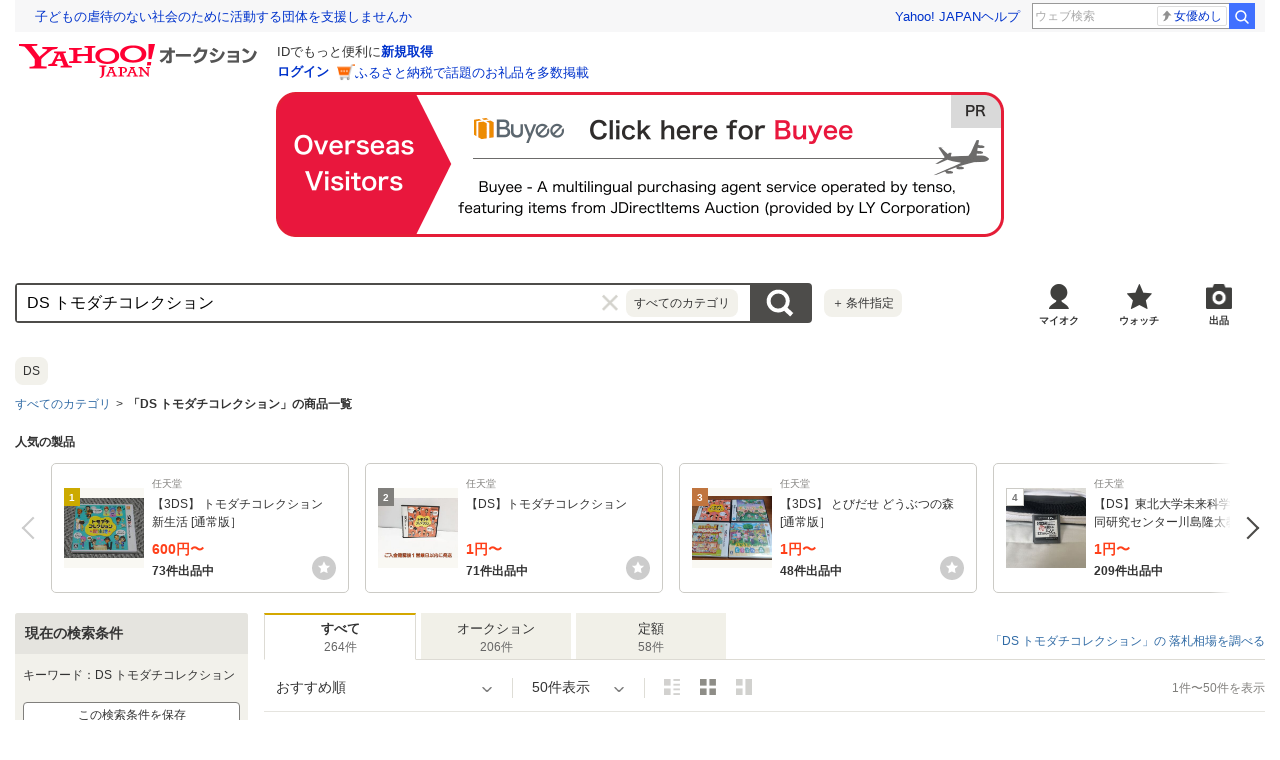

--- FILE ---
content_type: text/html; charset=utf-8
request_url: https://auctions.yahoo.co.jp/search/search?auccat=0&p=DS+%A5%C8%A5%E2%A5%C0%A5%C1%A5%B3%A5%EC%A5%AF%A5%B7%A5%E7%A5%F3
body_size: 65463
content:
<!DOCTYPE html>
<html lang="ja">
<head>
    <meta http-equiv="Content-Type" content="text/html; charset=utf-8">
    <meta http-equiv="Content-Style-Type" content="text/css">
    <meta http-equiv="Content-Script-Type" content="text/javascript">
    <meta http-equiv="X-UA-Compatible" content="IE=edge">
    <title>【2025年最新】Yahoo!オークション -DS トモダチコレクションの中古品・新品・未使用品一覧</title>
    <meta name="description" content="「DS トモダチコレクション」関連の新品・未使用品・中古品が約264件出品中。Yahoo!オークションは、常時約5,000万点以上の商品数を誇る、誰でもかんたんに売り買いが楽しめるサービスです。圧倒的人気のオークションに加え、フリマ出品ですぐ売れる、買える商品もたくさん！">
    <meta name="keywords" content="DS トモダチコレクション,オークション,Yahoo!オークション">
    <meta name="robots" content="index,follow">
    <link rel="dns-prefetch" href="//ybx.yahoo.co.jp" />
<link rel="dns-prefetch" href="//s.yjtag.jp" />
<link rel="dns-prefetch" href="//yjtag.yahoo.co.jp" />
<link rel="dns-prefetch" href="//s.yimg.jp" />
<link rel="dns-prefetch" href="//yads.c.yimg.jp" />


                                                <link rel="preload" href="https://auc-pctr.c.yimg.jp/i/auctions.c.yimg.jp/images.auctions.yahoo.co.jp/image/dr000/auc0111/user/1033fd068827069d8e2f332c9caf364214436276d7a6fb4bb49b00c88c64cb4b/i-img1200x900-17627794766834fwz3u0353363.jpg?pri=l&w=300&h=300&up=0&nf_src=sy&nf_path=images/auc/pc/top/image/1.0.3/na_170x170.png&nf_st=200" as="image">
                    <link rel="preload" href="https://auc-pctr.c.yimg.jp/i/auctions.c.yimg.jp/images.auctions.yahoo.co.jp/image/dr000/auc0111/user/1033fd068827069d8e2f332c9caf364214436276d7a6fb4bb49b00c88c64cb4b/i-img1200x900-1762856869997534td61198.jpg?pri=l&w=300&h=300&up=0&nf_src=sy&nf_path=images/auc/pc/top/image/1.0.3/na_170x170.png&nf_st=200" as="image">
                    <link rel="preload" href="https://auc-pctr.c.yimg.jp/i/auctions.c.yimg.jp/images.auctions.yahoo.co.jp/image/dr000/auc0111/user/1e80b94fbceb7198d8c65b26505e63728e00e395e864c1dd11de8b05153b090e/i-img1200x900-1762639136907334yzc9fv31.jpg?pri=l&w=300&h=300&up=0&nf_src=sy&nf_path=images/auc/pc/top/image/1.0.3/na_170x170.png&nf_st=200" as="image">
                    <link rel="preload" href="https://auc-pctr.c.yimg.jp/i/auctions.c.yimg.jp/images.auctions.yahoo.co.jp/image/dr000/auc0111/user/fc85c16be9838db7e534ef90917dfa87e8a49b506c7cb8beb549286352f129c0/i-img600x600-17627471590269txwj9l231987.jpg?pri=l&w=300&h=300&up=0&nf_src=sy&nf_path=images/auc/pc/top/image/1.0.3/na_170x170.png&nf_st=200" as="image">
                    <link rel="preload" href="https://auc-pctr.c.yimg.jp/i/auctions.c.yimg.jp/images.auctions.yahoo.co.jp/image/dr000/auc0111/user/ef9887188087a387825d23456ac88df7fff53cf0d29674504feafbe9d3265a45/i-img900x1200-17619706944923dknz4m22317.jpg?pri=l&w=300&h=300&up=0&nf_src=sy&nf_path=images/auc/pc/top/image/1.0.3/na_170x170.png&nf_st=200" as="image">
                    <link rel="preload" href="https://auc-pctr.c.yimg.jp/i/auctions.c.yimg.jp/images.auctions.yahoo.co.jp/image/dr000/auc0110/user/1033fd068827069d8e2f332c9caf364214436276d7a6fb4bb49b00c88c64cb4b/i-img1200x900-17611158862824whyhnf37527.jpg?pri=l&w=300&h=300&up=0&nf_src=sy&nf_path=images/auc/pc/top/image/1.0.3/na_170x170.png&nf_st=200" as="image">
                    <link rel="preload" href="https://auc-pctr.c.yimg.jp/i/auctions.c.yimg.jp/images.auctions.yahoo.co.jp/image/dr000/auc0111/user/b5ecac353b7801f5823ea0ebcf4a241ed503ec104ee91688df6ffa2c190d3062/i-img1200x900-17626443886435tujqgt313250.jpg?pri=l&w=300&h=300&up=0&nf_src=sy&nf_path=images/auc/pc/top/image/1.0.3/na_170x170.png&nf_st=200" as="image">
                    <link rel="preload" href="https://auc-pctr.c.yimg.jp/i/auctions.c.yimg.jp/images.auctions.yahoo.co.jp/image/dr000/auc0111/user/1033fd068827069d8e2f332c9caf364214436276d7a6fb4bb49b00c88c64cb4b/i-img1200x900-17627793844936lv6kca193640.jpg?pri=l&w=300&h=300&up=0&nf_src=sy&nf_path=images/auc/pc/top/image/1.0.3/na_170x170.png&nf_st=200" as="image">
                    <link rel="preload" href="https://auc-pctr.c.yimg.jp/i/auctions.c.yimg.jp/images.auctions.yahoo.co.jp/image/dr000/auc0111/user/16a2f4b94537a902335cf769fd5f261a2223bf18ce5eba7e160e8c1dd25792a0/i-img900x1200-17622870923010zk4del20413.jpg?pri=l&w=300&h=300&up=0&nf_src=sy&nf_path=images/auc/pc/top/image/1.0.3/na_170x170.png&nf_st=200" as="image">
                    <link rel="preload" href="https://auc-pctr.c.yimg.jp/i/auctions.c.yimg.jp/images.auctions.yahoo.co.jp/image/dr000/auc0111/user/4748409918b79a8de4ee4ca8c0ec5fde0f52e59522bdf19a8186ba26bb66474a/i-img600x450-17625965205980ssevla40931.jpg?pri=l&w=300&h=300&up=0&nf_src=sy&nf_path=images/auc/pc/top/image/1.0.3/na_170x170.png&nf_st=200" as="image">
            <meta name="robots" content="max-image-preview:large">
    <link rel="canonical" href="https://auctions.yahoo.co.jp/search/search/ds%20%E3%83%88%E3%83%A2%E3%83%80%E3%83%81%E3%82%B3%E3%83%AC%E3%82%AF%E3%82%B7%E3%83%A7%E3%83%B3/0/">
                <link rel="next" href="https://auctions.yahoo.co.jp/search/search/ds%20%E3%83%88%E3%83%A2%E3%83%80%E3%83%81%E3%82%B3%E3%83%AC%E3%82%AF%E3%82%B7%E3%83%A7%E3%83%B3/0/?b=51">
        <link rel="alternate" href="android-app://jp.co.yahoo.android.yauction/yjauctions/auctions.yahoo.co.jp/search/open/DS+%E3%83%88%E3%83%A2%E3%83%80%E3%83%81%E3%82%B3%E3%83%AC%E3%82%AF%E3%82%B7%E3%83%A7%E3%83%B3/0">
    <link rel="alternate" href="ios-app://356968629/yjauctions/keySearchItem?status=open&keyword=DS+%E3%83%88%E3%83%A2%E3%83%80%E3%83%81%E3%82%B3%E3%83%AC%E3%82%AF%E3%82%B7%E3%83%A7%E3%83%B3&category_id=0">
    <link rel="preload" href="https://s.yimg.jp/images/templa/mhd/v3/css/mhd-v3-patch-pc.css" as="style" onload="this.rel='stylesheet'" />
    <link rel="preload" as="image" href="https://s.yimg.jp/c/logo/f/2.1/a/auctions_r_34_2x.png" />
<link rel="stylesheet" href="https://s.yimg.jp/images/auc/all/common/css/1.0.1/common.min.css" type="text/css">
            <link rel="stylesheet" href="https://s.yimg.jp/images/auc/pc/search/css/2.0.69/search.min.css?" type="text/css" media="all">
                <!-- Google Tag Manager -->
<script>(function(w,d,s,l,i){w[l]=w[l]||[];w[l].push({'gtm.start':
new Date().getTime(),event:'gtm.js'});var f=d.getElementsByTagName(s)[0],
j=d.createElement(s),dl=l!='dataLayer'?'&l='+l:'';j.async=true;j.src=
'https://www.googletagmanager.com/gtm.js?id='+i+dl;f.parentNode.insertBefore(j,f);
})(window,document,'script','dataLayer','GTM-M2B9CFJ2');</script>
<!-- End Google Tag Manager -->    <script type="text/javascript"><!--
window.onerror = function(msg, url, lineNo, columnNo, error) {
	var detail  = '';
	try {
        if (typeof (error) == "string") {
            detail = error.substr(0, 50);
        } else if (typeof (error) == "object"){
            detail = error.toString().substr(0, 50);
        } else {
            detail = "NotDefinedUnexpectedError";
        }
	} catch (_e) {}
	try {
		var host = "error.auctions.yahoo.co.jp";
		var url = "https://auctions.yahoo.co.jp/error/jserror?"
			+ "device="+encodeURIComponent('pc')+"&"
			+ "url="+encodeURIComponent(location.protocol)+encodeURIComponent(location.host)+encodeURIComponent(location.pathname)+"&"
			+ "message="+encodeURIComponent(msg)+"&"
			+ "detail="+encodeURIComponent(detail);
		new Image().src = url;
	} catch (_e) {
		var url = "https://auctions.yahoo.co.jp/error/jserror?"
				+ "device="+encodeURIComponent('pc')+"&"
				+ "url="+encodeURIComponent(location.protocol)+encodeURIComponent(location.host)+encodeURIComponent(location.pathname)+"&"
				+ "message=NotDefinedUnexpectedError";
		new Image().src = url;
	}
};
--></script>
    <script type="text/javascript" src="https://s.yimg.jp/l/jquery/3.5.1/jquery.min.js"></script>
    <script async src="https://yads.c.yimg.jp/js/yads-async.js"></script>
          <!--
<PageMap>
<DataObject type="thumbnail">
<Attribute name="src" value="https://auc-pctr.c.yimg.jp/i/auctions.c.yimg.jp/images.auctions.yahoo.co.jp/image/dr000/auc0111/user/1033fd068827069d8e2f332c9caf364214436276d7a6fb4bb49b00c88c64cb4b/i-img1200x900-17627794766834fwz3u0353363.jpg?pri=l&w=300&h=300&up=0&nf_src=sy&nf_path=images/auc/pc/top/image/1.0.3/na_170x170.png&nf_st=200"/>
<Attribute name="width" value="100"/>
<Attribute name="height" value="130"/>
</DataObject>
</PageMap>
-->
      </head>
<body id="allContents">
<!-- Google Tag Manager (noscript) -->
<noscript><iframe src="https://www.googletagmanager.com/ns.html?id=GTM-M2B9CFJ2" height="0" width="0" style="display:none;visibility:hidden"></iframe></noscript>
<!-- End Google Tag Manager (noscript) --><div class="l-wrapper cf">

    
<div id="acWrHeader">
<span class="yjGuid"><a name="yjPagetop" id="yjPagetop"></a></span>

<noscript>
      <div class="cm-StaticHeader cm-StaticHeader--pc">
        <div class="cm-StaticHeader__banner">
            <ul class="cm-StaticHeader__items">
                <li class="cm-StaticHeader__item">
                    <a class="cm-StaticHeader__link" href="https://www.yahoo.co.jp/">Yahoo! JAPAN</a>
                </li>
                <li class="cm-StaticHeader__item">
                    <a class="cm-StaticHeader__link" href="https://support.yahoo-net.jp/PccAuctions/s/">ヘルプ</a>
                </li>
            </ul>
        </div>
        <div class="cm-StaticHeader__contents">
            <a class="cm-StaticHeader__logoLink" href="https://auctions.yahoo.co.jp/">
            <img class="cm-StaticHeader__logo cm-StaticHeader__logo--pc" src="https://s.yimg.jp/c/logo/f/2.1/a/auctions_r_34_2x.png" width="238" height="34" alt="Yahoo!オークション" />
            </a>
        </div>
    </div>
</noscript>
<div id="msthd"></div>
<div id="emg-v3"></div>
<script>
    YAHOO = window.YAHOO || {};
    YAHOO.JP = YAHOO.JP || {};
    YAHOO.JP.templa = YAHOO.JP.templa || {};
    YAHOO.JP.templa.MHD = YAHOO.JP.templa.MHD || {};
    function decodeEscapedString(str) {
      var txt = document.createElement("textarea");
      txt.innerHTML = str;
      var htmlDecoded = txt.value;
      try {
          return decodeURIComponent(htmlDecoded);
      } catch (e) {
          return htmlDecoded;
      }
    }
    YAHOO.JP.templa.MHD.param = {
      layout: {
                  mode: "pc",
              },
      loginDoneUrl: decodeEscapedString(""),
      loginSrc: "auc",
      pcHeader: {
        helpUrl: "https://support.yahoo-net.jp/PccAuctions/s/",
        serviceLogo: {
          url: 'https://auctions.yahoo.co.jp/',
          alt: "Yahoo!オークション",
          src: "https://s.yimg.jp/c/logo/f/2.1/a/auctions_r_34_2x.png",
        },
      },
      spHeader: {
        serviceLogo: {
          url: 'https://auctions.yahoo.co.jp/',
          alt: 'Yahoo!オークション',
          src: 'https://s.yimg.jp/c/logo/s/2.1/a/auctions_r_22_2x.png',
        },
        sidebar: {
          zIndex: 5000001,
          menuList: [
            {
              title: 'Yahoo!オークション',
              lines: [
                {
                  columns: [
                    {
                      title: '出品',
                      link: {
                        url: 'https://auctions.yahoo.co.jp/jp/show/submit?category=0',
                      },
                    },
                  ],
                },
                {
                  columns: [
                    {
                      title: 'マイ・オークション',
                      link: {
                        url: 'https://auctions.yahoo.co.jp/my',
                      },
                    },
                  ],
                },
                {
                  columns: [
                    {
                      title: '入札中',
                      link: {
                        url: 'https://auctions.yahoo.co.jp/openuser/jp/show/mystatus?select=bidding',
                      },
                    },
                    {
                      title: '出品中',
                      link: {
                        url: 'https://auctions.yahoo.co.jp/openuser/jp/show/mystatus?select=selling',
                      },
                    },
                  ],
                },
                {
                  columns: [
                    {
                      title: '落札分',
                      link: {
                        url: 'https://auctions.yahoo.co.jp/closeduser/jp/show/mystatus?select=won',
                      },
                    },
                    {
                      title: '出品終了分',
                      link: {
                        url: 'https://auctions.yahoo.co.jp/closeduser/jp/show/mystatus?select=closed&hasWinner=1',
                      },
                    },
                  ],
                },
                {
                  columns: [
                    {
                      title: 'ウォッチリスト',
                      link: {
                        url: 'https://auctions.yahoo.co.jp/openwatchlist/jp/show/mystatus?select=watchlist&watchclosed=0',
                      },
                    },
                  ],
                },
                {
                  columns: [
                    {
                      title: '保存した検索条件',
                      link: {
                        url: 'https://auctions.yahoo.co.jp/search/myshortcut?type=list',
                      },
                    },
                  ],
                },
                {
                  columns: [
                    {
                      title: 'フォローリスト',
                      link: {
                        url: 'https://auctions.yahoo.co.jp/follow/list/',
                      },
                    },
                  ],
                },
                {
                  columns: [
                    {
                      title: '閲覧履歴',
                      link: {
                        url: 'https://auctions.yahoo.co.jp/jp/show/browse_history',
                      },
                    },
                  ],
                },
                {
                  columns: [
                    {
                      title: '獲得済みクーポン',
                      link: {
                        url: 'https://auctions.yahoo.co.jp/coupon/list',
                      },
                    },
                  ],
                },
                {
                  columns: [
                    {
                      title: 'オプション/設定',
                      link: {
                        url: 'https://auctions.yahoo.co.jp/jp/show/prefs',
                      },
                    },
                  ],
                },
              ],
            },
            {
              title: 'カテゴリから探す',
              lines: [
                {
                  columns: [
                    {
                      title: 'コンピュータ',
                      link: {
                        url: 'https://auctions.yahoo.co.jp/list3/23336-category.html',
                      },
                    },
                  ],
                },
                {
                  columns: [
                    {
                      title: '家電、AV、カメラ',
                      link: {
                        url: 'https://auctions.yahoo.co.jp/list3/23632-category.html',
                      },
                    },
                  ],
                },
                {
                  columns: [
                    {
                      title: '音楽',
                      link: {
                        url: 'https://auctions.yahoo.co.jp/list3/22152-category.html',
                      },
                    },
                  ],
                },
                {
                  columns: [
                    {
                      title: '本、雑誌',
                      link: {
                        url: 'https://auctions.yahoo.co.jp/list4/21600-category.html',
                      },
                    },
                  ],
                },
                {
                  columns: [
                    {
                      title: '映画、ビデオ',
                      link: {
                        url: 'https://auctions.yahoo.co.jp/list4/21964-category.html',
                      },
                    },
                  ],
                },
                {
                  columns: [
                    {
                      title: 'おもちゃ、ゲーム',
                      link: {
                        url: 'https://auctions.yahoo.co.jp/list4/25464-category.html',
                      },
                    },
                  ],
                },
                {
                  columns: [
                    {
                      title: 'ホビー、カルチャー',
                      link: {
                        url: 'https://auctions.yahoo.co.jp/list5/24242-category.html',
                      },
                    },
                  ],
                },
                {
                  columns: [
                    {
                      title: 'アンティーク、コレクション',
                      link: {
                        url: 'https://auctions.yahoo.co.jp/list5/20000-category.html',
                      },
                    },
                  ],
                },
                {
                  columns: [
                    {
                      title: 'スポーツ、レジャー',
                      link: {
                        url: 'https://auctions.yahoo.co.jp/list4/24698-category.html',
                      },
                    },
                  ],
                },
                {
                  columns: [
                    {
                      title: '自動車、オートバイ',
                      link: {
                        url: 'https://auctions.yahoo.co.jp/list1/26318-category.html',
                      },
                    },
                  ],
                },
                {
                  columns: [
                    {
                      title: 'ファッション',
                      link: {
                        url: 'https://auctions.yahoo.co.jp/list2/23000-category.html',
                      },
                    },
                  ],
                },
                {
                  columns: [
                    {
                      title: 'アクセサリー、時計',
                      link: {
                        url: 'https://auctions.yahoo.co.jp/list5/23140-category.html',
                      },
                    },
                  ],
                },
                {
                  columns: [
                    {
                      title: 'ビューティ、ヘルスケア',
                      link: {
                        url: 'https://auctions.yahoo.co.jp/list3/42177-category.html',
                      },
                    },
                  ],
                },
                {
                  columns: [
                    {
                      title: '食品、飲料',
                      link: {
                        url: 'https://auctions.yahoo.co.jp/list4/23976-category.html',
                      },
                    },
                  ],
                },
                {
                  columns: [
                    {
                      title: '住まい、インテリア',
                      link: {
                        url: 'https://auctions.yahoo.co.jp/list5/24198-category.html',
                      },
                    },
                  ],
                },
                {
                  columns: [
                    {
                      title: 'ペット、生き物',
                      link: {
                        url: 'https://auctions.yahoo.co.jp/list3/2084055844-category.html',
                      },
                    },
                  ],
                },
                {
                  columns: [
                    {
                      title: '事務、店舗用品',
                      link: {
                        url: 'https://auctions.yahoo.co.jp/list5/22896-category.html',
                      },
                    },
                  ],
                },
                {
                  columns: [
                    {
                      title: '花、園芸',
                      link: {
                        url: 'https://auctions.yahoo.co.jp/list5/26086-category.html',
                      },
                    },
                  ],
                },
                {
                  columns: [
                    {
                      title: 'チケット、金券、宿泊予約',
                      link: {
                        url: 'https://auctions.yahoo.co.jp/list5/2084043920-category.html',
                      },
                    },
                  ],
                },
                {
                  columns: [
                    {
                      title: 'ベビー用品',
                      link: {
                        url: 'https://auctions.yahoo.co.jp/list4/24202-category.html',
                      },
                    },
                  ],
                },
                {
                  columns: [
                    {
                      title: 'タレントグッズ',
                      link: {
                        url: 'https://auctions.yahoo.co.jp/list3/2084032594-category.html',
                      },
                    },
                  ],
                },
                {
                  columns: [
                    {
                      title: 'コミック、アニメグッズ',
                      link: {
                        url: 'https://auctions.yahoo.co.jp/list5/20060-category.html',
                      },
                    },
                  ],
                },
                {
                  columns: [
                    {
                      title: '不動産',
                      link: {
                        url: 'https://auctions.yahoo.co.jp/list6/2084060731-category.html',
                      },
                    },
                  ],
                },
                {
                  columns: [
                    {
                      title: 'チャリティー',
                      link: {
                        url: 'https://auctions.yahoo.co.jp/list3/2084217893-category.html',
                      },
                    },
                  ],
                },
                {
                  columns: [
                    {
                      title: 'その他',
                      link: {
                        url: 'https://auctions.yahoo.co.jp/list3/26084-category.html',
                      },
                    },
                  ],
                },
              ],
            },
            {
              title: 'お知らせ',
              lines: [
                {
                  columns: [
                    {
                      title: 'お知らせ',
                      link: {
                        url: 'https://auctions.yahoo.co.jp/topic/notice/',
                      },
                    },
                  ],
                },
              ],
            },
            {
              title: '困ったとき',
              lines: [
                {
                  columns: [
                    {
                      title: 'ヘルプ',
                      link: {
                        url: 'https://support.yahoo-net.jp/SccAuctions/s/',
                      },
                    },
                  ],
                },
                {
                  columns: [
                    {
                      title: 'ご利用ガイド',
                      link: {
                        url: 'https://auctions.yahoo.co.jp/guide/m/navi/',
                      },
                    },
                  ],
                },
                {
                  columns: [
                    {
                      title: '安心安全な取引のために',
                      link: {
                        url: 'https://auctions.yahoo.co.jp/guide/guide/safesupport/',
                      },
                    },
                  ],
                },
              ],
            },
          ],
          footer: {
            texts: ['(C)LY Corporation'],
            fontSize: 12,
          },
        },
      },
    };
</script>
<script
    defer="defer"
    src="https://s.yimg.jp/images/templa/mhd/v3/js/mhd-v3-templa.js"
></script>
<script
    defer="defer"
    src="https://s.yimg.jp/images/templa/emg/v3/js/emg-v3-templa.js"
  ></script>



<!-- acMdAlertMsg -->
<noscript>
<div class="acMdAlertMsg">
<div class="untBody">
<p><em>現在JavaScriptの設定が無効になっています。</em></p>
<p class="decTxt">すべての機能を利用するにはJavaScriptの設定を有効にしてください。<a href="https://support.yahoo-net.jp/noscript">JavaScriptの設定を変更する方法はこちら</a>。</p>
</div>
</div>
</noscript>
<!-- /acMdAlertMsg -->





<!-- acMdBuyee -->
<div class="acMdBuyee">
<div id="AS-m14">
<a href="https://buyee.jp/item/search?rc=yaucsearch&amp;lang=en&amp;query=DS+%E3%83%88%E3%83%A2%E3%83%80%E3%83%81%E3%82%B3%E3%83%AC%E3%82%AF%E3%82%B7%E3%83%A7%E3%83%B3"  data-cl-params="_cl_vmodule:abye;_cl_link:en;_cl_position:1;" ><img src="https://s.yimg.jp/images/auc/all/common/image/1.0.0/banner_buyeeEnPc.png?202511120252" alt="PR Buyee"></a>
</div><!-- /AS-m14 -->
</div>
<!-- /acMdBuyee -->

<!-- acMdAttention -->

<!-- /acMdAttention -->

<div id="acWrGlobalNavi">


<!-- acMdSearchForm -->
<div class="acMdSearchForm">
<div id="readJsonp"></div>

<script>
var js_param = new Array();
js_param['sug_on'] = true;
js_param['category_url'] = "https://auctions.yahoo.co.jp/category/list/";
js_param['fp_as_off'] = 'https://search.yahoo.co.jp/web/savepref?fp_as=0';
js_param['fp_as_on'] = 'https://search.yahoo.co.jp/web/savepref?fp_as=1';
js_param['sug_api_host'] = 'assist-search.yahooapis.jp';
js_param['sug_api_path'] = '/SuggestSearchService/V3/webassistSearch';
js_param['sug_api_appid'] = 'Hy5EaxCxg66QNDm0cEojk3JOZS470WbaRqWtIpaQ4Tc7s8v6IK8AO45lFd3bwAwJzlZc';
js_param['sug_src'] = 'auc';
js_param['sug_api_eappid'] = '[base64]~1'
</script>

<form id="sbn" action="https://auctions.yahoo.co.jp/search/search" name="sbn">
    <input type="hidden" class="js-search-withFilter" name="va" value="DS トモダチコレクション" disabled><input type="hidden" class="js-search-withFilter" name="is_postage_mode" value="1" disabled><input type="hidden" class="js-search-withFilter" name="dest_pref_code" value="13" disabled><input type="hidden" class="js-search-withFilter" name="b" value="1" disabled><input type="hidden" class="js-search-withFilter" name="n" value="50" disabled>

  <input id="user_type" type="hidden" value="c" name="user_type">
<input id="cateNum" type="hidden" value="" name="auccat">
<input name="tab_ex" value="commerce" type="hidden">
<input name="ei" value="utf-8" type="hidden">
<input id="aq" type="hidden" name="aq" value="-1">
<input id="oq" type=hidden name="oq" value="">
<input id="sc_i" type=hidden name="sc_i" value="">
<div class="untBody">
<div class="ptsInputTxt">

<input id="yschsp"
        type="text"
    name="p"
            value="DS トモダチコレクション"
            autocomplete="off"
    placeholder="何をお探しですか？">
<span title="キーワードを消す" id="sbnClearBtn2" class="o">×</span>
<div id="Sb_2" class="srchAssistOFF">
<div style="display: none;" id="srchAssistBd">
</div>
</div>

</div>
<div class="ptsCate"><p>すべてのカテゴリ</p></div>
<div class="ptsSearchBtn"><input id="acHdSchBtn" alt="検索" type="image" value="検 索" src="//s.yimg.jp/images/clear.gif"  data-cl-params="_cl_vmodule:sbox;_cl_link:button;_cl_position:1;" ></div>
<div class="ptsPanel">
<div class="list cf">
<ul>
<li class="on" id="elCate">すべて</li>
<li id="elCate23336">コンピュータ</li>
<li id="elCate23632">家電、AV、カメラ</li>
<li id="elCate22152">音楽</li>
<li id="elCate21600">本、雑誌</li>
<li id="elCate21964">映画、ビデオ</li>
<li id="elCate25464">おもちゃ、ゲーム</li>
<li id="elCate24242">ホビー、カルチャー</li>
<li id="elCate20000">アンティーク、コレクション</li>
</ul>
<ul>
<li id="elCate24698">スポーツ、レジャー</li>
<li id="elCate26318">自動車、オートバイ</li>
<li id="elCate23000">ファッション</li>
<li id="elCate23140">アクセサリー、時計</li>
<li id="elCate42177">ビューティ、ヘルスケア</li>
<li id="elCate23976">食品、飲料</li>
<li id="elCate24198">住まい、インテリア</li>
<li id="elCate2084055844">ペット、生き物</li>
<li id="elCate22896">事務、店舗用品</li>
</ul>
<ul>
<li id="elCate26086">花、園芸</li>
<li id="elCate2084043920">チケット、金券、宿泊予約</li>
<li id="elCate24202">ベビー用品</li>
<li id="elCate2084032594">タレントグッズ</li>
<li id="elCate20060">コミック、アニメグッズ</li>
<li id="elCate2084060731">不動産</li>
<li id="elCate2084217893">チャリティー</li>
<li id="elCate26084">その他</li>
</ul>
<span class="closeBtn">閉じる</span>
</div>
</div>
<div class="ptsOption">
<a href="https://auctions.yahoo.co.jp/search/advanced?p=DS+%E3%83%88%E3%83%A2%E3%83%80%E3%83%81%E3%82%B3%E3%83%AC%E3%82%AF%E3%82%B7%E3%83%A7%E3%83%B3&amp;va=DS+%E3%83%88%E3%83%A2%E3%83%80%E3%83%81%E3%82%B3%E3%83%AC%E3%82%AF%E3%82%B7%E3%83%A7%E3%83%B3&amp;is_postage_mode=1&amp;dest_pref_code=13&amp;b=1&amp;n=50" rel="nofollow"
 data-cl-params="_cl_vmodule:sbox;_cl_link:adv;_cl_position:1;" 
><span>＋</span>条件指定</a>
</div>
</div>
</form>
</div>
<!-- /acMdSearchForm -->
<link rel="stylesheet" type="text/css" href="https://s.yimg.jp/images/auc/pc/common/css/3.0.3/common.min.css">

<!-- HeaderNavi-->
<div class="HeaderNavi">
    <ul class="HeaderNavi__items">
        <li class="HeaderNavi__item"><a class="HeaderNavi__link HeaderNavi__link--myauc" href="https://auctions.yahoo.co.jp/my"  data-cl-params="_cl_vmodule:nav_head;_cl_link:myauc;_cl_position:1;"  rel="nofollow">マイオク</a></li>
        <li class="HeaderNavi__item"><a class="HeaderNavi__link HeaderNavi__link--watch" href="https://auctions.yahoo.co.jp/openwatchlist/jp/show/mystatus?select=watchlist&watchclosed=0"  data-cl-params="_cl_vmodule:nav_head;_cl_link:wl_head;_cl_position:1;"  rel="nofollow">ウォッチ</a></li>
        <li class="HeaderNavi__item"><a class="HeaderNavi__link HeaderNavi__link--sell" href="https://auctions.yahoo.co.jp/sell/jp/show/submit?category=0"  data-cl-params="_cl_vmodule:nav_head;_cl_link:sell;_cl_position:1;"  rel="nofollow">出品</a></li>
    </ul>
</div>
<!-- / HeaderNavi-->
</div>
<!--/#acWrGlobalNavi-->



</div>
<!--/#acWrHeader-->

<script type="text/javascript">
var headerBeaconClickSec = "wrapper";
</script>


<div class="l-contents">

        <div class="l-contentsHead">

                <div class="Carousel Carousel--suggestWord js-carousel">
    <div class="Carousel__body">
        <div class="Carousel__inner js-carousel-view">
            <div class="Carousel__controller"><a class="Carousel__button Carousel__button--prev js-carousel-prev is-disabled cl-nofollow" href="#dummy">前の画像</a></div>
            <ul class="Carousel__items js-carousel-items">
                                            <li class="Tag js-carousel-item" style="padding-right: 12px;"><a class="Tag__link" href="https://auctions.yahoo.co.jp/search/search?p=DS&amp;b=1"
                 data-cl-params="_cl_vmodule:prev;_cl_link:text;_cl_position:1;kc:DS;" 
                ><span class="Tag__text">DS</span></a></li>
                                    </ul>
            <div class="Carousel__controller"><a class="Carousel__button Carousel__button--next js-carousel-next cl-nofollow" href="#dummy">次の画像</a></div>
        </div>
        <span class="Carousel__subText">で検索</span>
    </div>
</div>
    
                            <div class="CategoryTree">    <ul class="CategoryTree__items">
            <li class="CategoryTree__item"><a class="CategoryTree__link"
         data-cl-params="_cl_vmodule:cmtde;_cl_link:cat;_cl_position:1;" 
        href="https://auctions.yahoo.co.jp/search/search/ds%20%E3%83%88%E3%83%A2%E3%83%80%E3%83%81%E3%82%B3%E3%83%AC%E3%82%AF%E3%82%B7%E3%83%A7%E3%83%B3/0/?rc_ng=1">すべてのカテゴリ</a></li>
                        <li class="CategoryTree__item"><h1 class="u-textBold">「DS トモダチコレクション」の商品一覧</h1></li>
            </ul>
</div>
        
        
                    
                                            
                    
        
        
                    <section class="Carousel Carousel--catalog js-carousel">
            <div class="Carousel__header">
                <h2 class="Carousel__title">人気の製品</h2>
            </div>
            <div class="Carousel__body">
                <div class="Carousel__inner js-carousel-view">
                    <div class="Carousel__controller">
                        <a class="Carousel__button Carousel__button--prev js-carousel-prev cl-nofollow" rel="nofollow" href="#dummy">前へ</a>
                    </div>
                    <ul class="Carousel__items js-carousel-items">
                                            <li class="FilterItem FilterItem--product js-carousel-item">
                            <div class="FilterItem__inner">
                                <a class="FilterItem__image" href="https://auctions.yahoo.co.jp/catalog/detail/f2882fa6f9/?target=list&done=https%3A%2F%2Fauctions.yahoo.co.jp%2Fsearch%2Fsearch%3Fauccat%3D0%26p%3DDS%2B%25A5%25C8%25A5%25E2%25A5%25C0%25A5%25C1%25A5%25B3%25A5%25EC%25A5%25AF%25A5%25B7%25A5%25E7%25A5%25F3&dest_pref_code=13"  data-cl-params="_cl_vmodule:modctalg;_cl_link:img;_cl_position:1;ctlgid:f2882fa6f9;" >
                                                                        <img class="FilterItem__imageData" src="https://auc-pctr.c.yimg.jp/i/auctions.c.yimg.jp/images.auctions.yahoo.co.jp/image/dr000/auc0111/user/1033fd068827069d8e2f332c9caf364214436276d7a6fb4bb49b00c88c64cb4b/i-img1200x900-1762856869997534td61198.jpg?pri=l&w=300&h=300&up=0&nf_src=sy&nf_path=images/auc/pc/top/image/1.0.3/na_170x170.png&nf_st=200" width="133" height="100" loading="lazy">
                                                                        <span class="Icon Icon--rankingGold Icon--onImage">1</span>
                                </a>
                                <div class="FilterItem__detail">
                                    <a class="FilterItem__link" href="https://auctions.yahoo.co.jp/catalog/detail/f2882fa6f9/?target=list&done=https%3A%2F%2Fauctions.yahoo.co.jp%2Fsearch%2Fsearch%3Fauccat%3D0%26p%3DDS%2B%25A5%25C8%25A5%25E2%25A5%25C0%25A5%25C1%25A5%25B3%25A5%25EC%25A5%25AF%25A5%25B7%25A5%25E7%25A5%25F3&dest_pref_code=13"  data-cl-params="_cl_vmodule:modctalg;_cl_link:img;_cl_position:1;ctlgid:f2882fa6f9;" >
                                                                                <p class="FilterItem__maker">任天堂</p>
                                                                                <p class="FilterItem__name">【3DS】 トモダチコレクション 新生活 [通常版］</p>
                                        <div class="u-marginR32">
                                            <p class="FilterItem__price">
                                                                                                <span class="FilterItem__priceValue">600円〜</span>
                                                                                            </p>
                                            <p class="FilterItem__count">73件出品中</p>
                                        </div>
                                    </a>
                                                                        <div class="FilterItem__button">
                                        <div class="Button Button--watch js-wishlist-dialog is-off"
                                            type="buton"
                                            data-cid="f2882fa6f9"
                                            data-addurl="/wishlist/add?cID=f2882fa6f9&.crumb="
                                            data-removeurl="/wishlist/delete?cID=f2882fa6f9&.crumb="
                                        >ほしい物</div>
                                        <div class="Balloon Balloon--watch js-wishlist-wrap"></div>
                                    </div>
                                                                    </div>
                            </div>
                        </li>
                                            <li class="FilterItem FilterItem--product js-carousel-item">
                            <div class="FilterItem__inner">
                                <a class="FilterItem__image" href="https://auctions.yahoo.co.jp/catalog/detail/10ba49da44/?target=list&done=https%3A%2F%2Fauctions.yahoo.co.jp%2Fsearch%2Fsearch%3Fauccat%3D0%26p%3DDS%2B%25A5%25C8%25A5%25E2%25A5%25C0%25A5%25C1%25A5%25B3%25A5%25EC%25A5%25AF%25A5%25B7%25A5%25E7%25A5%25F3&dest_pref_code=13"  data-cl-params="_cl_vmodule:modctalg;_cl_link:img;_cl_position:2;ctlgid:10ba49da44;" >
                                                                        <img class="FilterItem__imageData" src="https://auc-pctr.c.yimg.jp/i/auctions.c.yimg.jp/images.auctions.yahoo.co.jp/image/dr000/auc0109/user/d31e6ded02171907c4822c94bff217565fc89bdefd016e4bcdc1b428daee8d5a/i-img1200x900-17587881645004wnaens126393.jpg?pri=l&w=300&h=300&up=0&nf_src=sy&nf_path=images/auc/pc/top/image/1.0.3/na_170x170.png&nf_st=200" width="133" height="100" loading="lazy">
                                                                        <span class="Icon Icon--rankingSilver Icon--onImage">2</span>
                                </a>
                                <div class="FilterItem__detail">
                                    <a class="FilterItem__link" href="https://auctions.yahoo.co.jp/catalog/detail/10ba49da44/?target=list&done=https%3A%2F%2Fauctions.yahoo.co.jp%2Fsearch%2Fsearch%3Fauccat%3D0%26p%3DDS%2B%25A5%25C8%25A5%25E2%25A5%25C0%25A5%25C1%25A5%25B3%25A5%25EC%25A5%25AF%25A5%25B7%25A5%25E7%25A5%25F3&dest_pref_code=13"  data-cl-params="_cl_vmodule:modctalg;_cl_link:img;_cl_position:2;ctlgid:10ba49da44;" >
                                                                                <p class="FilterItem__maker">任天堂</p>
                                                                                <p class="FilterItem__name">【DS】トモダチコレクション</p>
                                        <div class="u-marginR32">
                                            <p class="FilterItem__price">
                                                                                                <span class="FilterItem__priceValue">1円〜</span>
                                                                                            </p>
                                            <p class="FilterItem__count">71件出品中</p>
                                        </div>
                                    </a>
                                                                        <div class="FilterItem__button">
                                        <div class="Button Button--watch js-wishlist-dialog is-off"
                                            type="buton"
                                            data-cid="10ba49da44"
                                            data-addurl="/wishlist/add?cID=10ba49da44&.crumb="
                                            data-removeurl="/wishlist/delete?cID=10ba49da44&.crumb="
                                        >ほしい物</div>
                                        <div class="Balloon Balloon--watch js-wishlist-wrap"></div>
                                    </div>
                                                                    </div>
                            </div>
                        </li>
                                            <li class="FilterItem FilterItem--product js-carousel-item">
                            <div class="FilterItem__inner">
                                <a class="FilterItem__image" href="https://auctions.yahoo.co.jp/catalog/detail/6d0bc94792/?target=list&done=https%3A%2F%2Fauctions.yahoo.co.jp%2Fsearch%2Fsearch%3Fauccat%3D0%26p%3DDS%2B%25A5%25C8%25A5%25E2%25A5%25C0%25A5%25C1%25A5%25B3%25A5%25EC%25A5%25AF%25A5%25B7%25A5%25E7%25A5%25F3&dest_pref_code=13"  data-cl-params="_cl_vmodule:modctalg;_cl_link:img;_cl_position:3;ctlgid:6d0bc94792;" >
                                                                        <img class="FilterItem__imageData" src="https://auc-pctr.c.yimg.jp/i/auctions.c.yimg.jp/images.auctions.yahoo.co.jp/image/dr000/auc0111/user/d57eef2c1fb7793c97dfa586d32f8a5e964bd03258f137d97b394a4cadef0147/i-img1200x968-176278713464621owzsn9819.jpg?pri=l&w=300&h=300&up=0&nf_src=sy&nf_path=images/auc/pc/top/image/1.0.3/na_170x170.png&nf_st=200" width="123" height="100" loading="lazy">
                                                                        <span class="Icon Icon--rankingBronze Icon--onImage">3</span>
                                </a>
                                <div class="FilterItem__detail">
                                    <a class="FilterItem__link" href="https://auctions.yahoo.co.jp/catalog/detail/6d0bc94792/?target=list&done=https%3A%2F%2Fauctions.yahoo.co.jp%2Fsearch%2Fsearch%3Fauccat%3D0%26p%3DDS%2B%25A5%25C8%25A5%25E2%25A5%25C0%25A5%25C1%25A5%25B3%25A5%25EC%25A5%25AF%25A5%25B7%25A5%25E7%25A5%25F3&dest_pref_code=13"  data-cl-params="_cl_vmodule:modctalg;_cl_link:img;_cl_position:3;ctlgid:6d0bc94792;" >
                                                                                <p class="FilterItem__maker">任天堂</p>
                                                                                <p class="FilterItem__name">【3DS】 とびだせ どうぶつの森 [通常版］</p>
                                        <div class="u-marginR32">
                                            <p class="FilterItem__price">
                                                                                                <span class="FilterItem__priceValue">1円〜</span>
                                                                                            </p>
                                            <p class="FilterItem__count">48件出品中</p>
                                        </div>
                                    </a>
                                                                        <div class="FilterItem__button">
                                        <div class="Button Button--watch js-wishlist-dialog is-off"
                                            type="buton"
                                            data-cid="6d0bc94792"
                                            data-addurl="/wishlist/add?cID=6d0bc94792&.crumb="
                                            data-removeurl="/wishlist/delete?cID=6d0bc94792&.crumb="
                                        >ほしい物</div>
                                        <div class="Balloon Balloon--watch js-wishlist-wrap"></div>
                                    </div>
                                                                    </div>
                            </div>
                        </li>
                                            <li class="FilterItem FilterItem--product js-carousel-item">
                            <div class="FilterItem__inner">
                                <a class="FilterItem__image" href="https://auctions.yahoo.co.jp/catalog/detail/bef9feb37a/?target=list&done=https%3A%2F%2Fauctions.yahoo.co.jp%2Fsearch%2Fsearch%3Fauccat%3D0%26p%3DDS%2B%25A5%25C8%25A5%25E2%25A5%25C0%25A5%25C1%25A5%25B3%25A5%25EC%25A5%25AF%25A5%25B7%25A5%25E7%25A5%25F3&dest_pref_code=13"  data-cl-params="_cl_vmodule:modctalg;_cl_link:img;_cl_position:4;ctlgid:bef9feb37a;" >
                                                                        <img class="FilterItem__imageData" src="https://auc-pctr.c.yimg.jp/i/auctions.c.yimg.jp/images.auctions.yahoo.co.jp/image/dr000/auc0110/user/4bedde4be917ced743130bb55b9cb49d927a829c07f60a09592f4e8adcf6c315/i-img1200x1200-17612231667649u746iv59938.jpg?pri=l&w=300&h=300&up=0&nf_src=sy&nf_path=images/auc/pc/top/image/1.0.3/na_170x170.png&nf_st=200" width="100" height="100" loading="lazy">
                                                                        <span class="Icon Icon--ranking Icon--onImage">4</span>
                                </a>
                                <div class="FilterItem__detail">
                                    <a class="FilterItem__link" href="https://auctions.yahoo.co.jp/catalog/detail/bef9feb37a/?target=list&done=https%3A%2F%2Fauctions.yahoo.co.jp%2Fsearch%2Fsearch%3Fauccat%3D0%26p%3DDS%2B%25A5%25C8%25A5%25E2%25A5%25C0%25A5%25C1%25A5%25B3%25A5%25EC%25A5%25AF%25A5%25B7%25A5%25E7%25A5%25F3&dest_pref_code=13"  data-cl-params="_cl_vmodule:modctalg;_cl_link:img;_cl_position:4;ctlgid:bef9feb37a;" >
                                                                                <p class="FilterItem__maker">任天堂</p>
                                                                                <p class="FilterItem__name">【DS】東北大学未来科学技術共同研究センター川島隆太教授監修 もっと脳を鍛える大人のDSトレーニング</p>
                                        <div class="u-marginR32">
                                            <p class="FilterItem__price">
                                                                                                <span class="FilterItem__priceValue">1円〜</span>
                                                                                            </p>
                                            <p class="FilterItem__count">209件出品中</p>
                                        </div>
                                    </a>
                                                                        <div class="FilterItem__button">
                                        <div class="Button Button--watch js-wishlist-dialog is-off"
                                            type="buton"
                                            data-cid="bef9feb37a"
                                            data-addurl="/wishlist/add?cID=bef9feb37a&.crumb="
                                            data-removeurl="/wishlist/delete?cID=bef9feb37a&.crumb="
                                        >ほしい物</div>
                                        <div class="Balloon Balloon--watch js-wishlist-wrap"></div>
                                    </div>
                                                                    </div>
                            </div>
                        </li>
                                            <li class="FilterItem FilterItem--product js-carousel-item">
                            <div class="FilterItem__inner">
                                <a class="FilterItem__image" href="https://auctions.yahoo.co.jp/catalog/detail/537e998fcd/?target=list&done=https%3A%2F%2Fauctions.yahoo.co.jp%2Fsearch%2Fsearch%3Fauccat%3D0%26p%3DDS%2B%25A5%25C8%25A5%25E2%25A5%25C0%25A5%25C1%25A5%25B3%25A5%25EC%25A5%25AF%25A5%25B7%25A5%25E7%25A5%25F3&dest_pref_code=13"  data-cl-params="_cl_vmodule:modctalg;_cl_link:img;_cl_position:5;ctlgid:537e998fcd;" >
                                                                        <img class="FilterItem__imageData" src="https://auc-pctr.c.yimg.jp/i/auctions.c.yimg.jp/images.auctions.yahoo.co.jp/image/dr000/auc0110/user/1f9b742325524441fc8270531ba5f2f3f7d0e1aac3dee58778e41b5f3826fef1/i-img675x622-17598293307163646uouqh8.jpg?pri=l&w=300&h=300&up=0&nf_src=sy&nf_path=images/auc/pc/top/image/1.0.3/na_170x170.png&nf_st=200" width="108" height="100" loading="lazy">
                                                                        <span class="Icon Icon--ranking Icon--onImage">5</span>
                                </a>
                                <div class="FilterItem__detail">
                                    <a class="FilterItem__link" href="https://auctions.yahoo.co.jp/catalog/detail/537e998fcd/?target=list&done=https%3A%2F%2Fauctions.yahoo.co.jp%2Fsearch%2Fsearch%3Fauccat%3D0%26p%3DDS%2B%25A5%25C8%25A5%25E2%25A5%25C0%25A5%25C1%25A5%25B3%25A5%25EC%25A5%25AF%25A5%25B7%25A5%25E7%25A5%25F3&dest_pref_code=13"  data-cl-params="_cl_vmodule:modctalg;_cl_link:img;_cl_position:5;ctlgid:537e998fcd;" >
                                                                                <p class="FilterItem__maker">任天堂</p>
                                                                                <p class="FilterItem__name">【3DS】 トモダチコレクション 新生活 [ハッピープライスセレクション]</p>
                                        <div class="u-marginR32">
                                            <p class="FilterItem__price">
                                                                                                <span class="FilterItem__priceValue">4,950円〜</span>
                                                                                            </p>
                                            <p class="FilterItem__count">10件出品中</p>
                                        </div>
                                    </a>
                                                                        <div class="FilterItem__button">
                                        <div class="Button Button--watch js-wishlist-dialog is-off"
                                            type="buton"
                                            data-cid="537e998fcd"
                                            data-addurl="/wishlist/add?cID=537e998fcd&.crumb="
                                            data-removeurl="/wishlist/delete?cID=537e998fcd&.crumb="
                                        >ほしい物</div>
                                        <div class="Balloon Balloon--watch js-wishlist-wrap"></div>
                                    </div>
                                                                    </div>
                            </div>
                        </li>
                                            <li class="FilterItem FilterItem--product js-carousel-item">
                            <div class="FilterItem__inner">
                                <a class="FilterItem__image" href="https://auctions.yahoo.co.jp/catalog/detail/fa6cc3aa8b/?target=list&done=https%3A%2F%2Fauctions.yahoo.co.jp%2Fsearch%2Fsearch%3Fauccat%3D0%26p%3DDS%2B%25A5%25C8%25A5%25E2%25A5%25C0%25A5%25C1%25A5%25B3%25A5%25EC%25A5%25AF%25A5%25B7%25A5%25E7%25A5%25F3&dest_pref_code=13"  data-cl-params="_cl_vmodule:modctalg;_cl_link:img;_cl_position:6;ctlgid:fa6cc3aa8b;" >
                                                                        <img class="FilterItem__imageData" src="https://auc-pctr.c.yimg.jp/i/auctions.c.yimg.jp/images.auctions.yahoo.co.jp/image/dr000/auc0111/user/1e80b94fbceb7198d8c65b26505e63728e00e395e864c1dd11de8b05153b090e/i-img1200x900-1762638785765180jvsea732.jpg?pri=l&w=300&h=300&up=0&nf_src=sy&nf_path=images/auc/pc/top/image/1.0.3/na_170x170.png&nf_st=200" width="133" height="100" loading="lazy">
                                                                        <span class="Icon Icon--ranking Icon--onImage">6</span>
                                </a>
                                <div class="FilterItem__detail">
                                    <a class="FilterItem__link" href="https://auctions.yahoo.co.jp/catalog/detail/fa6cc3aa8b/?target=list&done=https%3A%2F%2Fauctions.yahoo.co.jp%2Fsearch%2Fsearch%3Fauccat%3D0%26p%3DDS%2B%25A5%25C8%25A5%25E2%25A5%25C0%25A5%25C1%25A5%25B3%25A5%25EC%25A5%25AF%25A5%25B7%25A5%25E7%25A5%25F3&dest_pref_code=13"  data-cl-params="_cl_vmodule:modctalg;_cl_link:img;_cl_position:6;ctlgid:fa6cc3aa8b;" >
                                                                                <p class="FilterItem__maker">任天堂</p>
                                                                                <p class="FilterItem__name">【DS】おいでよ どうぶつの森</p>
                                        <div class="u-marginR32">
                                            <p class="FilterItem__price">
                                                                                                <span class="FilterItem__priceValue">1円〜</span>
                                                                                            </p>
                                            <p class="FilterItem__count">113件出品中</p>
                                        </div>
                                    </a>
                                                                        <div class="FilterItem__button">
                                        <div class="Button Button--watch js-wishlist-dialog is-off"
                                            type="buton"
                                            data-cid="fa6cc3aa8b"
                                            data-addurl="/wishlist/add?cID=fa6cc3aa8b&.crumb="
                                            data-removeurl="/wishlist/delete?cID=fa6cc3aa8b&.crumb="
                                        >ほしい物</div>
                                        <div class="Balloon Balloon--watch js-wishlist-wrap"></div>
                                    </div>
                                                                    </div>
                            </div>
                        </li>
                                            <li class="FilterItem FilterItem--product js-carousel-item">
                            <div class="FilterItem__inner">
                                <a class="FilterItem__image" href="https://auctions.yahoo.co.jp/catalog/detail/ccd14e4220/?target=list&done=https%3A%2F%2Fauctions.yahoo.co.jp%2Fsearch%2Fsearch%3Fauccat%3D0%26p%3DDS%2B%25A5%25C8%25A5%25E2%25A5%25C0%25A5%25C1%25A5%25B3%25A5%25EC%25A5%25AF%25A5%25B7%25A5%25E7%25A5%25F3&dest_pref_code=13"  data-cl-params="_cl_vmodule:modctalg;_cl_link:img;_cl_position:7;ctlgid:ccd14e4220;" >
                                                                        <img class="FilterItem__imageData" src="https://auc-pctr.c.yimg.jp/i/auctions.c.yimg.jp/images.auctions.yahoo.co.jp/image/dr000/auc0107/user/16a2f4b94537a902335cf769fd5f261a2223bf18ce5eba7e160e8c1dd25792a0/i-img961x1200-17522612347957arloxx2678.jpg?pri=l&w=300&h=300&up=0&nf_src=sy&nf_path=images/auc/pc/top/image/1.0.3/na_170x170.png&nf_st=200" width="80" height="100" loading="lazy">
                                                                        <span class="Icon Icon--ranking Icon--onImage">7</span>
                                </a>
                                <div class="FilterItem__detail">
                                    <a class="FilterItem__link" href="https://auctions.yahoo.co.jp/catalog/detail/ccd14e4220/?target=list&done=https%3A%2F%2Fauctions.yahoo.co.jp%2Fsearch%2Fsearch%3Fauccat%3D0%26p%3DDS%2B%25A5%25C8%25A5%25E2%25A5%25C0%25A5%25C1%25A5%25B3%25A5%25EC%25A5%25AF%25A5%25B7%25A5%25E7%25A5%25F3&dest_pref_code=13"  data-cl-params="_cl_vmodule:modctalg;_cl_link:img;_cl_position:7;ctlgid:ccd14e4220;" >
                                                                                <p class="FilterItem__name">【3DS】 トモダチコレクション 新生活</p>
                                        <div class="u-marginR32">
                                            <p class="FilterItem__price">
                                                                                                <span class="FilterItem__priceValue">127円〜</span>
                                                                                            </p>
                                            <p class="FilterItem__count">2件出品中</p>
                                        </div>
                                    </a>
                                                                        <div class="FilterItem__button">
                                        <div class="Button Button--watch js-wishlist-dialog is-off"
                                            type="buton"
                                            data-cid="ccd14e4220"
                                            data-addurl="/wishlist/add?cID=ccd14e4220&.crumb="
                                            data-removeurl="/wishlist/delete?cID=ccd14e4220&.crumb="
                                        >ほしい物</div>
                                        <div class="Balloon Balloon--watch js-wishlist-wrap"></div>
                                    </div>
                                                                    </div>
                            </div>
                        </li>
                                            <li class="FilterItem FilterItem--product js-carousel-item">
                            <div class="FilterItem__inner">
                                <a class="FilterItem__image" href="https://auctions.yahoo.co.jp/catalog/detail/dc1f5fdf69/?target=list&done=https%3A%2F%2Fauctions.yahoo.co.jp%2Fsearch%2Fsearch%3Fauccat%3D0%26p%3DDS%2B%25A5%25C8%25A5%25E2%25A5%25C0%25A5%25C1%25A5%25B3%25A5%25EC%25A5%25AF%25A5%25B7%25A5%25E7%25A5%25F3&dest_pref_code=13"  data-cl-params="_cl_vmodule:modctalg;_cl_link:img;_cl_position:8;ctlgid:dc1f5fdf69;" >
                                                                        <img class="FilterItem__imageData" src="https://auc-pctr.c.yimg.jp/i/auctions.c.yimg.jp/images.auctions.yahoo.co.jp/image/dr000/auc0111/user/d31e6ded02171907c4822c94bff217565fc89bdefd016e4bcdc1b428daee8d5a/i-img640x480-176285945055956dxuj3324496.jpg?pri=l&w=300&h=300&up=0&nf_src=sy&nf_path=images/auc/pc/top/image/1.0.3/na_170x170.png&nf_st=200" width="133" height="100" loading="lazy">
                                                                        <span class="Icon Icon--ranking Icon--onImage">8</span>
                                </a>
                                <div class="FilterItem__detail">
                                    <a class="FilterItem__link" href="https://auctions.yahoo.co.jp/catalog/detail/dc1f5fdf69/?target=list&done=https%3A%2F%2Fauctions.yahoo.co.jp%2Fsearch%2Fsearch%3Fauccat%3D0%26p%3DDS%2B%25A5%25C8%25A5%25E2%25A5%25C0%25A5%25C1%25A5%25B3%25A5%25EC%25A5%25AF%25A5%25B7%25A5%25E7%25A5%25F3&dest_pref_code=13"  data-cl-params="_cl_vmodule:modctalg;_cl_link:img;_cl_position:8;ctlgid:dc1f5fdf69;" >
                                                                                <p class="FilterItem__maker">任天堂</p>
                                                                                <p class="FilterItem__name">【DS】nintendogs 柴＆フレンズ</p>
                                        <div class="u-marginR32">
                                            <p class="FilterItem__price">
                                                                                                <span class="FilterItem__priceValue">1円〜</span>
                                                                                            </p>
                                            <p class="FilterItem__count">19件出品中</p>
                                        </div>
                                    </a>
                                                                        <div class="FilterItem__button">
                                        <div class="Button Button--watch js-wishlist-dialog is-off"
                                            type="buton"
                                            data-cid="dc1f5fdf69"
                                            data-addurl="/wishlist/add?cID=dc1f5fdf69&.crumb="
                                            data-removeurl="/wishlist/delete?cID=dc1f5fdf69&.crumb="
                                        >ほしい物</div>
                                        <div class="Balloon Balloon--watch js-wishlist-wrap"></div>
                                    </div>
                                                                    </div>
                            </div>
                        </li>
                                            <li class="FilterItem FilterItem--product js-carousel-item">
                            <div class="FilterItem__inner">
                                <a class="FilterItem__image" href="https://auctions.yahoo.co.jp/catalog/detail/1a84a86ef3/?target=list&done=https%3A%2F%2Fauctions.yahoo.co.jp%2Fsearch%2Fsearch%3Fauccat%3D0%26p%3DDS%2B%25A5%25C8%25A5%25E2%25A5%25C0%25A5%25C1%25A5%25B3%25A5%25EC%25A5%25AF%25A5%25B7%25A5%25E7%25A5%25F3&dest_pref_code=13"  data-cl-params="_cl_vmodule:modctalg;_cl_link:img;_cl_position:9;ctlgid:1a84a86ef3;" >
                                                                        <img class="FilterItem__imageData" src="https://auc-pctr.c.yimg.jp/i/auctions.c.yimg.jp/images.auctions.yahoo.co.jp/image/dr000/auc0107/user/0e5cdd963ff634538c4052c7d4149ee662cfa1ab8909f1939d3b2e66d1e94ea1/i-img1200x900-17530789901554gswr8t1334.jpg?pri=l&w=300&h=300&up=0&nf_src=sy&nf_path=images/auc/pc/top/image/1.0.3/na_170x170.png&nf_st=200" width="133" height="100" loading="lazy">
                                                                        <span class="Icon Icon--ranking Icon--onImage">9</span>
                                </a>
                                <div class="FilterItem__detail">
                                    <a class="FilterItem__link" href="https://auctions.yahoo.co.jp/catalog/detail/1a84a86ef3/?target=list&done=https%3A%2F%2Fauctions.yahoo.co.jp%2Fsearch%2Fsearch%3Fauccat%3D0%26p%3DDS%2B%25A5%25C8%25A5%25E2%25A5%25C0%25A5%25C1%25A5%25B3%25A5%25EC%25A5%25AF%25A5%25B7%25A5%25E7%25A5%25F3&dest_pref_code=13"  data-cl-params="_cl_vmodule:modctalg;_cl_link:img;_cl_position:9;ctlgid:1a84a86ef3;" >
                                                                                <p class="FilterItem__maker">任天堂</p>
                                                                                <p class="FilterItem__name">ニンテンドー3DS LL トモダチコレクション 新生活パック</p>
                                        <div class="u-marginR32">
                                            <p class="FilterItem__price">
                                                                                                <span class="FilterItem__priceValue">39,800円〜</span>
                                                                                            </p>
                                            <p class="FilterItem__count">1件出品中</p>
                                        </div>
                                    </a>
                                                                        <div class="FilterItem__button">
                                        <div class="Button Button--watch js-wishlist-dialog is-off"
                                            type="buton"
                                            data-cid="1a84a86ef3"
                                            data-addurl="/wishlist/add?cID=1a84a86ef3&.crumb="
                                            data-removeurl="/wishlist/delete?cID=1a84a86ef3&.crumb="
                                        >ほしい物</div>
                                        <div class="Balloon Balloon--watch js-wishlist-wrap"></div>
                                    </div>
                                                                    </div>
                            </div>
                        </li>
                                            <li class="FilterItem FilterItem--product js-carousel-item">
                            <div class="FilterItem__inner">
                                <a class="FilterItem__image" href="https://auctions.yahoo.co.jp/catalog/detail/8868be2080/?target=list&done=https%3A%2F%2Fauctions.yahoo.co.jp%2Fsearch%2Fsearch%3Fauccat%3D0%26p%3DDS%2B%25A5%25C8%25A5%25E2%25A5%25C0%25A5%25C1%25A5%25B3%25A5%25EC%25A5%25AF%25A5%25B7%25A5%25E7%25A5%25F3&dest_pref_code=13"  data-cl-params="_cl_vmodule:modctalg;_cl_link:img;_cl_position:10;ctlgid:8868be2080;" >
                                                                        <img class="FilterItem__imageData" src="https://auc-pctr.c.yimg.jp/i/auctions.c.yimg.jp/images.auctions.yahoo.co.jp/image/dr000/auc0110/user/c9e49eeffb6320068c4b0257ad41abb81935c6555276abff27dbcca0b3275374/i-img1200x900-1760792698711668ude7ze8.jpg?pri=l&w=300&h=300&up=0&nf_src=sy&nf_path=images/auc/pc/top/image/1.0.3/na_170x170.png&nf_st=200" width="133" height="100" loading="lazy">
                                                                        <span class="Icon Icon--ranking Icon--onImage">10</span>
                                </a>
                                <div class="FilterItem__detail">
                                    <a class="FilterItem__link" href="https://auctions.yahoo.co.jp/catalog/detail/8868be2080/?target=list&done=https%3A%2F%2Fauctions.yahoo.co.jp%2Fsearch%2Fsearch%3Fauccat%3D0%26p%3DDS%2B%25A5%25C8%25A5%25E2%25A5%25C0%25A5%25C1%25A5%25B3%25A5%25EC%25A5%25AF%25A5%25B7%25A5%25E7%25A5%25F3&dest_pref_code=13"  data-cl-params="_cl_vmodule:modctalg;_cl_link:img;_cl_position:10;ctlgid:8868be2080;" >
                                                                                <p class="FilterItem__maker">マーベラス</p>
                                                                                <p class="FilterItem__name">【DS】牧場物語 キミと育つ島</p>
                                        <div class="u-marginR32">
                                            <p class="FilterItem__price">
                                                                                                <span class="FilterItem__priceValue">1円〜</span>
                                                                                            </p>
                                            <p class="FilterItem__count">18件出品中</p>
                                        </div>
                                    </a>
                                                                        <div class="FilterItem__button">
                                        <div class="Button Button--watch js-wishlist-dialog is-off"
                                            type="buton"
                                            data-cid="8868be2080"
                                            data-addurl="/wishlist/add?cID=8868be2080&.crumb="
                                            data-removeurl="/wishlist/delete?cID=8868be2080&.crumb="
                                        >ほしい物</div>
                                        <div class="Balloon Balloon--watch js-wishlist-wrap"></div>
                                    </div>
                                                                    </div>
                            </div>
                        </li>
                                            <li class="FilterItem FilterItem--product js-carousel-item">
                            <div class="FilterItem__inner">
                                <a class="FilterItem__image" href="https://auctions.yahoo.co.jp/catalog/detail/b541ae64a9/?target=list&done=https%3A%2F%2Fauctions.yahoo.co.jp%2Fsearch%2Fsearch%3Fauccat%3D0%26p%3DDS%2B%25A5%25C8%25A5%25E2%25A5%25C0%25A5%25C1%25A5%25B3%25A5%25EC%25A5%25AF%25A5%25B7%25A5%25E7%25A5%25F3&dest_pref_code=13"  data-cl-params="_cl_vmodule:modctalg;_cl_link:img;_cl_position:11;ctlgid:b541ae64a9;" >
                                                                        <img class="FilterItem__imageData" src="https://auc-pctr.c.yimg.jp/i/auctions.c.yimg.jp/images.auctions.yahoo.co.jp/image/dr000/auc0511/user/85ea7c595d1c1b28237307031f29dc41d92cc2882b0d82707ed2f42a60afd192/i-img1200x900-17307879743996knqhwh29650.jpg?pri=l&w=300&h=300&up=0&nf_src=sy&nf_path=images/auc/pc/top/image/1.0.3/na_170x170.png&nf_st=200" width="133" height="100" loading="lazy">
                                                                        <span class="Icon Icon--ranking Icon--onImage">11</span>
                                </a>
                                <div class="FilterItem__detail">
                                    <a class="FilterItem__link" href="https://auctions.yahoo.co.jp/catalog/detail/b541ae64a9/?target=list&done=https%3A%2F%2Fauctions.yahoo.co.jp%2Fsearch%2Fsearch%3Fauccat%3D0%26p%3DDS%2B%25A5%25C8%25A5%25E2%25A5%25C0%25A5%25C1%25A5%25B3%25A5%25EC%25A5%25AF%25A5%25B7%25A5%25E7%25A5%25F3&dest_pref_code=13"  data-cl-params="_cl_vmodule:modctalg;_cl_link:img;_cl_position:11;ctlgid:b541ae64a9;" >
                                                                                <p class="FilterItem__maker">マーベラス</p>
                                                                                <p class="FilterItem__name">【DS】牧場物語 コロボックルステーション</p>
                                        <div class="u-marginR32">
                                            <p class="FilterItem__price">
                                                                                                <span class="FilterItem__priceValue">1,280円〜</span>
                                                                                            </p>
                                            <p class="FilterItem__count">3件出品中</p>
                                        </div>
                                    </a>
                                                                        <div class="FilterItem__button">
                                        <div class="Button Button--watch js-wishlist-dialog is-off"
                                            type="buton"
                                            data-cid="b541ae64a9"
                                            data-addurl="/wishlist/add?cID=b541ae64a9&.crumb="
                                            data-removeurl="/wishlist/delete?cID=b541ae64a9&.crumb="
                                        >ほしい物</div>
                                        <div class="Balloon Balloon--watch js-wishlist-wrap"></div>
                                    </div>
                                                                    </div>
                            </div>
                        </li>
                                            <li class="FilterItem FilterItem--product js-carousel-item">
                            <div class="FilterItem__inner">
                                <a class="FilterItem__image" href="https://auctions.yahoo.co.jp/catalog/detail/5006b76956/?target=list&done=https%3A%2F%2Fauctions.yahoo.co.jp%2Fsearch%2Fsearch%3Fauccat%3D0%26p%3DDS%2B%25A5%25C8%25A5%25E2%25A5%25C0%25A5%25C1%25A5%25B3%25A5%25EC%25A5%25AF%25A5%25B7%25A5%25E7%25A5%25F3&dest_pref_code=13"  data-cl-params="_cl_vmodule:modctalg;_cl_link:img;_cl_position:12;ctlgid:5006b76956;" >
                                                                        <img class="FilterItem__imageData" src="https://auc-pctr.c.yimg.jp/i/auctions.c.yimg.jp/images.auctions.yahoo.co.jp/image/dr000/auc0110/user/4b57b318c52eec47b3c17f6eb7d7afcc481901206cf4de55a47c7eafc893f328/i-img1200x900-17616733042942thv2jy16468.jpg?pri=l&w=300&h=300&up=0&nf_src=sy&nf_path=images/auc/pc/top/image/1.0.3/na_170x170.png&nf_st=200" width="133" height="100" loading="lazy">
                                                                        <span class="Icon Icon--ranking Icon--onImage">12</span>
                                </a>
                                <div class="FilterItem__detail">
                                    <a class="FilterItem__link" href="https://auctions.yahoo.co.jp/catalog/detail/5006b76956/?target=list&done=https%3A%2F%2Fauctions.yahoo.co.jp%2Fsearch%2Fsearch%3Fauccat%3D0%26p%3DDS%2B%25A5%25C8%25A5%25E2%25A5%25C0%25A5%25C1%25A5%25B3%25A5%25EC%25A5%25AF%25A5%25B7%25A5%25E7%25A5%25F3&dest_pref_code=13"  data-cl-params="_cl_vmodule:modctalg;_cl_link:img;_cl_position:12;ctlgid:5006b76956;" >
                                                                                <p class="FilterItem__maker">任天堂</p>
                                                                                <p class="FilterItem__name">ニンテンドーDSi（ブラック）</p>
                                        <div class="u-marginR32">
                                            <p class="FilterItem__price">
                                                                                                <span class="FilterItem__priceValue">11円〜</span>
                                                                                            </p>
                                            <p class="FilterItem__count">17件出品中</p>
                                        </div>
                                    </a>
                                                                        <div class="FilterItem__button">
                                        <div class="Button Button--watch js-wishlist-dialog is-off"
                                            type="buton"
                                            data-cid="5006b76956"
                                            data-addurl="/wishlist/add?cID=5006b76956&.crumb="
                                            data-removeurl="/wishlist/delete?cID=5006b76956&.crumb="
                                        >ほしい物</div>
                                        <div class="Balloon Balloon--watch js-wishlist-wrap"></div>
                                    </div>
                                                                    </div>
                            </div>
                        </li>
                                            <li class="FilterItem FilterItem--product js-carousel-item">
                            <div class="FilterItem__inner">
                                <a class="FilterItem__image" href="https://auctions.yahoo.co.jp/catalog/detail/c8167cceef/?target=list&done=https%3A%2F%2Fauctions.yahoo.co.jp%2Fsearch%2Fsearch%3Fauccat%3D0%26p%3DDS%2B%25A5%25C8%25A5%25E2%25A5%25C0%25A5%25C1%25A5%25B3%25A5%25EC%25A5%25AF%25A5%25B7%25A5%25E7%25A5%25F3&dest_pref_code=13"  data-cl-params="_cl_vmodule:modctalg;_cl_link:img;_cl_position:13;ctlgid:c8167cceef;" >
                                                                        <img class="FilterItem__imageData" src="https://auc-pctr.c.yimg.jp/i/auctions.c.yimg.jp/images.auctions.yahoo.co.jp/image/dr000/auc0111/user/2d2eced1cd7541dbed564f01b55b4132149ad58f143cddb690e6a11ae406dbb8/i-img1200x900-17628728408694q8gjvr195397.jpg?pri=l&w=300&h=300&up=0&nf_src=sy&nf_path=images/auc/pc/top/image/1.0.3/na_170x170.png&nf_st=200" width="133" height="100" loading="lazy">
                                                                        <span class="Icon Icon--ranking Icon--onImage">13</span>
                                </a>
                                <div class="FilterItem__detail">
                                    <a class="FilterItem__link" href="https://auctions.yahoo.co.jp/catalog/detail/c8167cceef/?target=list&done=https%3A%2F%2Fauctions.yahoo.co.jp%2Fsearch%2Fsearch%3Fauccat%3D0%26p%3DDS%2B%25A5%25C8%25A5%25E2%25A5%25C0%25A5%25C1%25A5%25B3%25A5%25EC%25A5%25AF%25A5%25B7%25A5%25E7%25A5%25F3&dest_pref_code=13"  data-cl-params="_cl_vmodule:modctalg;_cl_link:img;_cl_position:13;ctlgid:c8167cceef;" >
                                                                                <p class="FilterItem__maker">任天堂</p>
                                                                                <p class="FilterItem__name">【DS】マリオカートDS</p>
                                        <div class="u-marginR32">
                                            <p class="FilterItem__price">
                                                                                                <span class="FilterItem__priceValue">59円〜</span>
                                                                                            </p>
                                            <p class="FilterItem__count">48件出品中</p>
                                        </div>
                                    </a>
                                                                        <div class="FilterItem__button">
                                        <div class="Button Button--watch js-wishlist-dialog is-off"
                                            type="buton"
                                            data-cid="c8167cceef"
                                            data-addurl="/wishlist/add?cID=c8167cceef&.crumb="
                                            data-removeurl="/wishlist/delete?cID=c8167cceef&.crumb="
                                        >ほしい物</div>
                                        <div class="Balloon Balloon--watch js-wishlist-wrap"></div>
                                    </div>
                                                                    </div>
                            </div>
                        </li>
                                            <li class="FilterItem FilterItem--product js-carousel-item">
                            <div class="FilterItem__inner">
                                <a class="FilterItem__image" href="https://auctions.yahoo.co.jp/catalog/detail/z8so4kbe31/?target=list&done=https%3A%2F%2Fauctions.yahoo.co.jp%2Fsearch%2Fsearch%3Fauccat%3D0%26p%3DDS%2B%25A5%25C8%25A5%25E2%25A5%25C0%25A5%25C1%25A5%25B3%25A5%25EC%25A5%25AF%25A5%25B7%25A5%25E7%25A5%25F3&dest_pref_code=13"  data-cl-params="_cl_vmodule:modctalg;_cl_link:img;_cl_position:14;ctlgid:z8so4kbe31;" >
                                                                        <img class="FilterItem__imageData" src="https://auc-pctr.c.yimg.jp/i/auctions.c.yimg.jp/images.auctions.yahoo.co.jp/image/dr000/auc0301/users/79551eee056f0b6cc3b76be808d8fbc71e1d5d4e/i-img846x620-16421307290rnyuc12429.jpg?pri=l&w=300&h=300&up=0&nf_src=sy&nf_path=images/auc/pc/top/image/1.0.3/na_170x170.png&nf_st=200" width="134" height="98" loading="lazy">
                                                                        <span class="Icon Icon--ranking Icon--onImage">14</span>
                                </a>
                                <div class="FilterItem__detail">
                                    <a class="FilterItem__link" href="https://auctions.yahoo.co.jp/catalog/detail/z8so4kbe31/?target=list&done=https%3A%2F%2Fauctions.yahoo.co.jp%2Fsearch%2Fsearch%3Fauccat%3D0%26p%3DDS%2B%25A5%25C8%25A5%25E2%25A5%25C0%25A5%25C1%25A5%25B3%25A5%25EC%25A5%25AF%25A5%25B7%25A5%25E7%25A5%25F3&dest_pref_code=13"  data-cl-params="_cl_vmodule:modctalg;_cl_link:img;_cl_position:14;ctlgid:z8so4kbe31;" >
                                                                                <p class="FilterItem__name">トモダチコレクション/ゲーム</p>
                                        <div class="u-marginR32">
                                            <p class="FilterItem__price">
                                                                                                <span class="FilterItem__priceValue">2,180円〜</span>
                                                                                            </p>
                                            <p class="FilterItem__count">1件出品中</p>
                                        </div>
                                    </a>
                                                                        <div class="FilterItem__button">
                                        <div class="Button Button--watch js-wishlist-dialog is-off"
                                            type="buton"
                                            data-cid="z8so4kbe31"
                                            data-addurl="/wishlist/add?cID=z8so4kbe31&.crumb="
                                            data-removeurl="/wishlist/delete?cID=z8so4kbe31&.crumb="
                                        >ほしい物</div>
                                        <div class="Balloon Balloon--watch js-wishlist-wrap"></div>
                                    </div>
                                                                    </div>
                            </div>
                        </li>
                                            <li class="FilterItem FilterItem--product js-carousel-item">
                            <div class="FilterItem__inner">
                                <a class="FilterItem__image" href="https://auctions.yahoo.co.jp/catalog/detail/61dbd81614/?target=list&done=https%3A%2F%2Fauctions.yahoo.co.jp%2Fsearch%2Fsearch%3Fauccat%3D0%26p%3DDS%2B%25A5%25C8%25A5%25E2%25A5%25C0%25A5%25C1%25A5%25B3%25A5%25EC%25A5%25AF%25A5%25B7%25A5%25E7%25A5%25F3&dest_pref_code=13"  data-cl-params="_cl_vmodule:modctalg;_cl_link:img;_cl_position:15;ctlgid:61dbd81614;" >
                                                                        <img class="FilterItem__imageData" src="https://auc-pctr.c.yimg.jp/i/auctions.c.yimg.jp/images.auctions.yahoo.co.jp/image/dr000/auc0512/user/85ea7c595d1c1b28237307031f29dc41d92cc2882b0d82707ed2f42a60afd192/i-img1200x900-17331195222037uziix250986.jpg?pri=l&w=300&h=300&up=0&nf_src=sy&nf_path=images/auc/pc/top/image/1.0.3/na_170x170.png&nf_st=200" width="133" height="100" loading="lazy">
                                                                        <span class="Icon Icon--ranking Icon--onImage">15</span>
                                </a>
                                <div class="FilterItem__detail">
                                    <a class="FilterItem__link" href="https://auctions.yahoo.co.jp/catalog/detail/61dbd81614/?target=list&done=https%3A%2F%2Fauctions.yahoo.co.jp%2Fsearch%2Fsearch%3Fauccat%3D0%26p%3DDS%2B%25A5%25C8%25A5%25E2%25A5%25C0%25A5%25C1%25A5%25B3%25A5%25EC%25A5%25AF%25A5%25B7%25A5%25E7%25A5%25F3&dest_pref_code=13"  data-cl-params="_cl_vmodule:modctalg;_cl_link:img;_cl_position:15;ctlgid:61dbd81614;" >
                                                                                <p class="FilterItem__maker">スクウェア・エニックス</p>
                                                                                <p class="FilterItem__name">【DS】ガーデニングママ</p>
                                        <div class="u-marginR32">
                                            <p class="FilterItem__price">
                                                                                                <span class="FilterItem__priceValue">999円〜</span>
                                                                                            </p>
                                            <p class="FilterItem__count">1件出品中</p>
                                        </div>
                                    </a>
                                                                        <div class="FilterItem__button">
                                        <div class="Button Button--watch js-wishlist-dialog is-off"
                                            type="buton"
                                            data-cid="61dbd81614"
                                            data-addurl="/wishlist/add?cID=61dbd81614&.crumb="
                                            data-removeurl="/wishlist/delete?cID=61dbd81614&.crumb="
                                        >ほしい物</div>
                                        <div class="Balloon Balloon--watch js-wishlist-wrap"></div>
                                    </div>
                                                                    </div>
                            </div>
                        </li>
                                            <li class="FilterItem FilterItem--product js-carousel-item">
                            <div class="FilterItem__inner">
                                <a class="FilterItem__image" href="https://auctions.yahoo.co.jp/catalog/detail/35b9a83da4/?target=list&done=https%3A%2F%2Fauctions.yahoo.co.jp%2Fsearch%2Fsearch%3Fauccat%3D0%26p%3DDS%2B%25A5%25C8%25A5%25E2%25A5%25C0%25A5%25C1%25A5%25B3%25A5%25EC%25A5%25AF%25A5%25B7%25A5%25E7%25A5%25F3&dest_pref_code=13"  data-cl-params="_cl_vmodule:modctalg;_cl_link:img;_cl_position:16;ctlgid:35b9a83da4;" >
                                                                        <img class="FilterItem__imageData" src="https://auc-pctr.c.yimg.jp/i/auctions.c.yimg.jp/images.auctions.yahoo.co.jp/image/dr000/auc0107/user/e9a48d82a190cd098229c974fd9f03121edb00161d1588e007b21c870b59d1a7/i-img900x1200-1752760105733227vuqrd531.jpg?pri=l&w=300&h=300&up=0&nf_src=sy&nf_path=images/auc/pc/top/image/1.0.3/na_170x170.png&nf_st=200" width="75" height="100" loading="lazy">
                                                                        <span class="Icon Icon--ranking Icon--onImage">16</span>
                                </a>
                                <div class="FilterItem__detail">
                                    <a class="FilterItem__link" href="https://auctions.yahoo.co.jp/catalog/detail/35b9a83da4/?target=list&done=https%3A%2F%2Fauctions.yahoo.co.jp%2Fsearch%2Fsearch%3Fauccat%3D0%26p%3DDS%2B%25A5%25C8%25A5%25E2%25A5%25C0%25A5%25C1%25A5%25B3%25A5%25EC%25A5%25AF%25A5%25B7%25A5%25E7%25A5%25F3&dest_pref_code=13"  data-cl-params="_cl_vmodule:modctalg;_cl_link:img;_cl_position:16;ctlgid:35b9a83da4;" >
                                                                                <p class="FilterItem__maker">バンダイナムコエンターテインメント</p>
                                                                                <p class="FilterItem__name">【DS】右脳の達人 ひらめき子育てマイエンジェル</p>
                                        <div class="u-marginR32">
                                            <p class="FilterItem__price">
                                                                                                <span class="FilterItem__priceValue">268円〜</span>
                                                                                            </p>
                                            <p class="FilterItem__count">12件出品中</p>
                                        </div>
                                    </a>
                                                                        <div class="FilterItem__button">
                                        <div class="Button Button--watch js-wishlist-dialog is-off"
                                            type="buton"
                                            data-cid="35b9a83da4"
                                            data-addurl="/wishlist/add?cID=35b9a83da4&.crumb="
                                            data-removeurl="/wishlist/delete?cID=35b9a83da4&.crumb="
                                        >ほしい物</div>
                                        <div class="Balloon Balloon--watch js-wishlist-wrap"></div>
                                    </div>
                                                                    </div>
                            </div>
                        </li>
                                            <li class="FilterItem FilterItem--product js-carousel-item">
                            <div class="FilterItem__inner">
                                <a class="FilterItem__image" href="https://auctions.yahoo.co.jp/catalog/detail/4270c85906/?target=list&done=https%3A%2F%2Fauctions.yahoo.co.jp%2Fsearch%2Fsearch%3Fauccat%3D0%26p%3DDS%2B%25A5%25C8%25A5%25E2%25A5%25C0%25A5%25C1%25A5%25B3%25A5%25EC%25A5%25AF%25A5%25B7%25A5%25E7%25A5%25F3&dest_pref_code=13"  data-cl-params="_cl_vmodule:modctalg;_cl_link:img;_cl_position:17;ctlgid:4270c85906;" >
                                                                        <img class="FilterItem__imageData" src="https://auc-pctr.c.yimg.jp/i/auctions.c.yimg.jp/images.auctions.yahoo.co.jp/image/dr000/auc0111/user/90b59fc6de068e2096aa2872093a3d325b01b92b1cf653cea4cb59f13acf9a0a/i-img901x1200-17620041319079c4y5qx70508.jpg?pri=l&w=300&h=300&up=0&nf_src=sy&nf_path=images/auc/pc/top/image/1.0.3/na_170x170.png&nf_st=200" width="75" height="100" loading="lazy">
                                                                        <span class="Icon Icon--ranking Icon--onImage">17</span>
                                </a>
                                <div class="FilterItem__detail">
                                    <a class="FilterItem__link" href="https://auctions.yahoo.co.jp/catalog/detail/4270c85906/?target=list&done=https%3A%2F%2Fauctions.yahoo.co.jp%2Fsearch%2Fsearch%3Fauccat%3D0%26p%3DDS%2B%25A5%25C8%25A5%25E2%25A5%25C0%25A5%25C1%25A5%25B3%25A5%25EC%25A5%25AF%25A5%25B7%25A5%25E7%25A5%25F3&dest_pref_code=13"  data-cl-params="_cl_vmodule:modctalg;_cl_link:img;_cl_position:17;ctlgid:4270c85906;" >
                                                                                <p class="FilterItem__maker">日本コロムビア</p>
                                                                                <p class="FilterItem__name">【DS】まめゴマ ほのぼの日記</p>
                                        <div class="u-marginR32">
                                            <p class="FilterItem__price">
                                                                                                <span class="FilterItem__priceValue">250円〜</span>
                                                                                            </p>
                                            <p class="FilterItem__count">9件出品中</p>
                                        </div>
                                    </a>
                                                                        <div class="FilterItem__button">
                                        <div class="Button Button--watch js-wishlist-dialog is-off"
                                            type="buton"
                                            data-cid="4270c85906"
                                            data-addurl="/wishlist/add?cID=4270c85906&.crumb="
                                            data-removeurl="/wishlist/delete?cID=4270c85906&.crumb="
                                        >ほしい物</div>
                                        <div class="Balloon Balloon--watch js-wishlist-wrap"></div>
                                    </div>
                                                                    </div>
                            </div>
                        </li>
                                            <li class="FilterItem FilterItem--product js-carousel-item">
                            <div class="FilterItem__inner">
                                <a class="FilterItem__image" href="https://auctions.yahoo.co.jp/catalog/detail/03e967bedc/?target=list&done=https%3A%2F%2Fauctions.yahoo.co.jp%2Fsearch%2Fsearch%3Fauccat%3D0%26p%3DDS%2B%25A5%25C8%25A5%25E2%25A5%25C0%25A5%25C1%25A5%25B3%25A5%25EC%25A5%25AF%25A5%25B7%25A5%25E7%25A5%25F3&dest_pref_code=13"  data-cl-params="_cl_vmodule:modctalg;_cl_link:img;_cl_position:18;ctlgid:03e967bedc;" >
                                                                        <img class="FilterItem__imageData" src="https://auc-pctr.c.yimg.jp/i/auctions.c.yimg.jp/images.auctions.yahoo.co.jp/image/dr000/auc0406/users/a7ae2e9a80ddf69937c51185de85e1f8220b92b9/i-img600x459-1687737905d3gs7b15.jpg?pri=l&w=300&h=300&up=0&nf_src=sy&nf_path=images/auc/pc/top/image/1.0.3/na_170x170.png&nf_st=200" width="130" height="100" loading="lazy">
                                                                        <span class="Icon Icon--ranking Icon--onImage">18</span>
                                </a>
                                <div class="FilterItem__detail">
                                    <a class="FilterItem__link" href="https://auctions.yahoo.co.jp/catalog/detail/03e967bedc/?target=list&done=https%3A%2F%2Fauctions.yahoo.co.jp%2Fsearch%2Fsearch%3Fauccat%3D0%26p%3DDS%2B%25A5%25C8%25A5%25E2%25A5%25C0%25A5%25C1%25A5%25B3%25A5%25EC%25A5%25AF%25A5%25B7%25A5%25E7%25A5%25F3&dest_pref_code=13"  data-cl-params="_cl_vmodule:modctalg;_cl_link:img;_cl_position:18;ctlgid:03e967bedc;" >
                                                                                <p class="FilterItem__maker">タカラトミーアーツ</p>
                                                                                <p class="FilterItem__name">【DS】家庭教師ヒットマン REBORN！ DS フレイムランブルX 未来超爆発!!</p>
                                        <div class="u-marginR32">
                                            <p class="FilterItem__price">
                                                                                                <span class="FilterItem__priceValue">199円〜</span>
                                                                                            </p>
                                            <p class="FilterItem__count">5件出品中</p>
                                        </div>
                                    </a>
                                                                        <div class="FilterItem__button">
                                        <div class="Button Button--watch js-wishlist-dialog is-off"
                                            type="buton"
                                            data-cid="03e967bedc"
                                            data-addurl="/wishlist/add?cID=03e967bedc&.crumb="
                                            data-removeurl="/wishlist/delete?cID=03e967bedc&.crumb="
                                        >ほしい物</div>
                                        <div class="Balloon Balloon--watch js-wishlist-wrap"></div>
                                    </div>
                                                                    </div>
                            </div>
                        </li>
                                            <li class="FilterItem FilterItem--product js-carousel-item">
                            <div class="FilterItem__inner">
                                <a class="FilterItem__image" href="https://auctions.yahoo.co.jp/catalog/detail/105ccc8793/?target=list&done=https%3A%2F%2Fauctions.yahoo.co.jp%2Fsearch%2Fsearch%3Fauccat%3D0%26p%3DDS%2B%25A5%25C8%25A5%25E2%25A5%25C0%25A5%25C1%25A5%25B3%25A5%25EC%25A5%25AF%25A5%25B7%25A5%25E7%25A5%25F3&dest_pref_code=13"  data-cl-params="_cl_vmodule:modctalg;_cl_link:img;_cl_position:19;ctlgid:105ccc8793;" >
                                                                        <img class="FilterItem__imageData" src="https://auc-pctr.c.yimg.jp/i/auctions.c.yimg.jp/images.auctions.yahoo.co.jp/image/dr000/auc0111/user/032d47f11e654a20b579ab986f3e50d0b24c8f36543131910f11ca22f65fbbfa/i-img1200x1200-1762860474368179mazjm98.jpg?pri=l&w=300&h=300&up=0&nf_src=sy&nf_path=images/auc/pc/top/image/1.0.3/na_170x170.png&nf_st=200" width="100" height="100" loading="lazy">
                                                                        <span class="Icon Icon--ranking Icon--onImage">19</span>
                                </a>
                                <div class="FilterItem__detail">
                                    <a class="FilterItem__link" href="https://auctions.yahoo.co.jp/catalog/detail/105ccc8793/?target=list&done=https%3A%2F%2Fauctions.yahoo.co.jp%2Fsearch%2Fsearch%3Fauccat%3D0%26p%3DDS%2B%25A5%25C8%25A5%25E2%25A5%25C0%25A5%25C1%25A5%25B3%25A5%25EC%25A5%25AF%25A5%25B7%25A5%25E7%25A5%25F3&dest_pref_code=13"  data-cl-params="_cl_vmodule:modctalg;_cl_link:img;_cl_position:19;ctlgid:105ccc8793;" >
                                                                                <p class="FilterItem__maker">マーベラス</p>
                                                                                <p class="FilterItem__name">【DS】牧場物語 ふたごの村</p>
                                        <div class="u-marginR32">
                                            <p class="FilterItem__price">
                                                                                                <span class="FilterItem__priceValue">1円〜</span>
                                                                                            </p>
                                            <p class="FilterItem__count">18件出品中</p>
                                        </div>
                                    </a>
                                                                        <div class="FilterItem__button">
                                        <div class="Button Button--watch js-wishlist-dialog is-off"
                                            type="buton"
                                            data-cid="105ccc8793"
                                            data-addurl="/wishlist/add?cID=105ccc8793&.crumb="
                                            data-removeurl="/wishlist/delete?cID=105ccc8793&.crumb="
                                        >ほしい物</div>
                                        <div class="Balloon Balloon--watch js-wishlist-wrap"></div>
                                    </div>
                                                                    </div>
                            </div>
                        </li>
                                            <li class="FilterItem FilterItem--product js-carousel-item">
                            <div class="FilterItem__inner">
                                <a class="FilterItem__image" href="https://auctions.yahoo.co.jp/catalog/detail/65a0603e21/?target=list&done=https%3A%2F%2Fauctions.yahoo.co.jp%2Fsearch%2Fsearch%3Fauccat%3D0%26p%3DDS%2B%25A5%25C8%25A5%25E2%25A5%25C0%25A5%25C1%25A5%25B3%25A5%25EC%25A5%25AF%25A5%25B7%25A5%25E7%25A5%25F3&dest_pref_code=13"  data-cl-params="_cl_vmodule:modctalg;_cl_link:img;_cl_position:20;ctlgid:65a0603e21;" >
                                                                        <img class="FilterItem__imageData" src="https://auc-pctr.c.yimg.jp/i/auctions.c.yimg.jp/images.auctions.yahoo.co.jp/image/dr000/auc0111/user/0968aabd1693f1662547f714efbf52a4f6d4b78cb2c304b4a5b1cdf6890833eb/i-img1200x900-17624947909273nwvxat164998.jpg?pri=l&w=300&h=300&up=0&nf_src=sy&nf_path=images/auc/pc/top/image/1.0.3/na_170x170.png&nf_st=200" width="133" height="100" loading="lazy">
                                                                        <span class="Icon Icon--ranking Icon--onImage">20</span>
                                </a>
                                <div class="FilterItem__detail">
                                    <a class="FilterItem__link" href="https://auctions.yahoo.co.jp/catalog/detail/65a0603e21/?target=list&done=https%3A%2F%2Fauctions.yahoo.co.jp%2Fsearch%2Fsearch%3Fauccat%3D0%26p%3DDS%2B%25A5%25C8%25A5%25E2%25A5%25C0%25A5%25C1%25A5%25B3%25A5%25EC%25A5%25AF%25A5%25B7%25A5%25E7%25A5%25F3&dest_pref_code=13"  data-cl-params="_cl_vmodule:modctalg;_cl_link:img;_cl_position:20;ctlgid:65a0603e21;" >
                                                                                <p class="FilterItem__maker">任天堂</p>
                                                                                <p class="FilterItem__name">【DS】スーパープリンセスピーチ</p>
                                        <div class="u-marginR32">
                                            <p class="FilterItem__price">
                                                                                                <span class="FilterItem__priceValue">770円〜</span>
                                                                                            </p>
                                            <p class="FilterItem__count">18件出品中</p>
                                        </div>
                                    </a>
                                                                        <div class="FilterItem__button">
                                        <div class="Button Button--watch js-wishlist-dialog is-off"
                                            type="buton"
                                            data-cid="65a0603e21"
                                            data-addurl="/wishlist/add?cID=65a0603e21&.crumb="
                                            data-removeurl="/wishlist/delete?cID=65a0603e21&.crumb="
                                        >ほしい物</div>
                                        <div class="Balloon Balloon--watch js-wishlist-wrap"></div>
                                    </div>
                                                                    </div>
                            </div>
                        </li>
                                        </ul>
                    <div class="Carousel__controller">
                        <a class="Carousel__button Carousel__button--next js-carousel-next cl-nofollow" rel="nofollow" href="#dummy">次へ</a>
                    </div>
                </div>
            </div>
        </section>
    <input type="hidden" class="js-wishlist-param">
<div class="js-modal" data-modal-bgclick="true">
    <div class="Modal Modal--alertSetting js-modalWindow" data-modal-name="addWishlist">
        <div class="Modal__inner js-modalInner">
            <div class="Modal__header">
                <div class="Modal__title">
                    <p class="Modal__titleText">ほしい物リストに追加します</p>
                </div>
            </div>
            <div class="Modal__body">
                <div class="AlertSetting">
                    <p class="AlertSetting__message">同時にメールで新着商品の通知も受け取れるように設定しますか？</p>
                    <ul class="AlertSetting__buttonGroup">
                        <li class="AlertSetting__button">
                            <button class="Button js-wishlist-btn" type="submit" data-alert="0"
                                 data-cl-params="_cl_vmodule:st_wish;_cl_link:cancel;_cl_position:1;" 
                            >いいえ</button>
                        </li>
                        <li class="AlertSetting__button">
                            <button class="Button Button--primary js-wishlist-btn" type="submit" data-alert="1"
                                 data-cl-params="_cl_vmodule:st_wish;_cl_link:save;_cl_position:1;" 
                            >はい</button>
                        </li>
                    </ul>
                </div>
            </div>
        </div>
    </div>
</div>
<input type="hidden" name="alertSetting"
    data-html="1"
    data-push="0"
    data-real="0"
    data-time1="12"
    data-time2=""
>
<script type="text/javascript">
    var login_status = 'notLogin';
    if(typeof YAHOO==="undefined"){YAHOO={}}if(typeof YAHOO.JP==="undefined"){YAHOO.JP={}}if(typeof YAHOO.JP.auc==="undefined"){YAHOO.JP.auc={}}if(typeof YAHOO.JP.auc.cre==="undefined"){YAHOO.JP.auc.cre={}}YAHOO.JP.auc.cre.wishlist=(function(){return function(){var v,m,E,u,b,Q,k,x,g,w,o,z,O,q,L=function(T,R,S){if(S==="wishlist"){g="Carousel__watchButton--on";w="Carousel__watchButton--off";o="Carousel__balloon";z="Carousel__balloonText"}else{if(S==="search"||S==="brand"||S==="itempage"){g="is-on";w="is-off";o="Balloon__detail";z="Balloon__message"}}Q=S;k=R;x=T;O=new RegExp("^[0-9]+$");q=null;D();v.on("click",function(){return false});C()},D=function(){v=$(".js-wishlist-dialog");m=$(".js-wishlist-btn");if(Q==="wishlist"){E=$(".addWishlist.js-modal-box")}else{if(Q==="search"||Q==="brand"){E=$('.js-modalWindow[data-modal-name="addWishlist"]')}else{if(Q==="itempage"){E=$('.js-modal[data-modal-name="addWishlsitModal"]')}}}u=$(".js-wishlist-param");b=$(".js-wishlist-wrap")},C=function(){v.on("click.wish.open",function(W){P();var U=v.index(this);var V=v.eq(U);if(x=="notLogin"){N(U,k)}else{if(x=="noBirth"){t(U,k)}else{if(x=="min_bid_age"){a(U)}else{if(v.eq(U).hasClass(g)){if(V.attr("data-removeurl")){G(U,V.attr("data-removeurl"),V.attr("data-cid"))}else{f(U)}}else{var T=V.data("addurl");var Y=V.data("cid");var S=V.data("cl-params");var R=V.data("cl_cl_index");u.data("addurl",T);u.data("cid",Y);u.data("index",U);u.data("cl-params",S);u.data("cl_cl_index",R);if(u.data("cl-params")&&typeof(customLoggerCore)!="undefined"){var X=c(V.data("cl-params"));X.sw="on";customLoggerCore.logClick(X._cl_vmodule,X._cl_link,V.data("cl_cl_index"),X)}I()}}}}});m.on("click.wish",function(){var T=m.index(this);var U=m.eq(T);var W=u.data("index");var S=u.data("addurl");var V=u.data("cid");var R=U.data("alert");d(T,S,V,R)});E.on("click.wish.window",function(){if(Q==="itempage"){return}if(u.data("cl-params")&&typeof(customLoggerCore)!="undefined"){customLoggerCore.logView([{_cl_module:"st_wish",module_links:[{_cl_link:"out"}]}]);customLoggerCore.logClick("st_wish","out",1)}});$(document).on("click.wishlistfilter",".js-wishlist-filter",function(){P()})},i=function(){v.off("click.wish.open");m.off("click.wish");E.off("click.wish.window");$(document).off("click.wishlistfilter",".js-wishlist-filter")},I=function(){if(Q==="search"){var R=$('.js-modalWindow[data-modal-name="addWishlist"]').parent().data("modal-id");YAHOO.JP.auc.cre.pc.search.Modal.getItem(R).openModal()}else{if(Q==="brand"){var R=$('.js-modalWindow[data-modal-name="addWishlist"]').parent().data("modalId");YAHOO.JP.auc.cre.pc.brand.modal.getItem(R).openModal()}else{if(Q==="wishlist"){YAHOO.JP.auc.cre.pc.my.Modal.show("addWishlist")}else{if(Q==="itempage"){YAHOO.JP.auc.cre.Item.Modal.show("addWishlsitModal")}}}}},F=function(){if(Q==="search"){var R=$('.js-modalWindow[data-modal-name="addWishlist"]').parent().data("modal-id");YAHOO.JP.auc.cre.pc.search.Modal.getItem(R).closeModal()}else{if(Q==="brand"){var R=$('.js-modalWindow[data-modal-name="addWishlist"]').parent().data("modalId");YAHOO.JP.auc.cre.pc.brand.modal.getItem(R).closeModal()}else{if(Q==="wishlist"){YAHOO.JP.auc.cre.pc.my.Modal.hide("addWishlist")}else{if(Q==="itempage"){YAHOO.JP.auc.cre.Item.Modal.hide("addWishlsitModal")}}}}},M=function(R){for(var S=0;S<m.length;S++){if(R==S){m.eq(S).addClass("is-loading")}else{m.eq(S).addClass("is-disabled")}}},y=function(){m.removeClass("is-loading");m.removeClass("is-disabled")},p=function(){var R=false;for(var S=0;S<m.length;S++){if(m.eq(S).hasClass("is-loading")){R=true}}return R},s=function(V,R,T,U,S){x=V;k=R;Q=T;q=S;O=new RegExp("^[0-9]+$");if(T==="wishlist"){g="Carousel__watchButton--on";w="Carousel__watchButton--off";o="Carousel__balloon";z="Carousel__balloonText"}else{if(T==="search"||T==="brand"||T==="itempage"){g="is-on";w="is-off";o="Balloon__detail";z="Balloon__message"}}D();i();C()},r=function(T){D();if(T===undefined){return}for(var R=0;R<v.length;R++){var S=v.eq(R);if(S.attr("data-cid")==T&&!S.hasClass(g)){S.removeClass(w);S.addClass(g)}}},j=function(T){D();if(T===undefined){return}for(var R=0;R<v.length;R++){var S=v.eq(R);if(S.attr("data-cid")==T&&!S.hasClass(w)){S.removeClass(g);S.addClass(w)}}},c=function(V){var R={},T;var U=V.split(";");for(var S=0;S<U.length;S++){if(U[S].length>0){T=U[S].split(":");R[T[0]]=T[1]}}return R},d=function(S,T,U,R){h(S,T,U,1,R,function(V){y();F();var X=u.data("index");if(V.result==="success"){if(Q!=="itempage"&&v.eq(S).data("cl-params")&&typeof(customLoggerCore)!="undefined"){var W=c(v.eq(S).data("cl-params"));customLoggerCore.logClick(W._cl_vmodule,W._cl_link,v.eq(S).data("cl_cl_index"),W)}r(U);if(Q==="search"||Q==="brand"||Q==="itempage"){J(X)}return}else{if(V.result==="no login"){N(X,k)}else{if(V.result==="alreadyRegistered"){f(X);r(u.attr("data-cid"));return}else{if(V.result==="closed"){K(X)}else{if(V.result==="maintenance"){l(X)}else{if(V.result==="not available"){A(X)}else{n(X)}}}}}}j(u.attr("data-cid"))},function(){y();F();var V=u.data("index");n(V);j(u.attr("data-cid"))})},G=function(R,S,T){h(R,S,T,0,0,function(W){y();F();if(W.result==="success"){if(v.eq(R).data("cl-params")&&typeof(customLoggerCore)!="undefined"){var X=c(v.eq(R).data("cl-params"));X.sw="off";customLoggerCore.logClick(X._cl_vmodule,X._cl_link,v.eq(R).data("cl_cl_index"),X)}j(T);if(Q==="wishlist"){var V=document.getElementsByName("catalog_id");for(var U=0;U<V.length;U++){if(V[U].value==T){location.reload()}}}return}else{if(W.result==="no login"){N(R,k)}else{if(W.result==="closed"){K(R)}else{if(W.result==="maintenance"){l(R)}else{B(R)}}}}r(u.attr("data-cid"))},function(){y();F();B(R);r(u.attr("data-cid"))})},h=function(V,U,X,Z,W,Y,T){if(p()){return}M(V);var R={format:"json",currentUrl:location.href,type:"wishlist"};if(Z==1){R.catalog_id=X;if(W==1){R.notice_mail=$("input[name=alertSetting]").data("html");R.notice_push=$("input[name=alertSetting]").data("push");R.is_realtime=$("input[name=alertSetting]").data("real");var S=[];if(R.is_realtime===0){S.push($("input[name=alertSetting]").data("time1"));S.push($("input[name=alertSetting]").data("time2"))}R.delivery_time=S}else{R.notice_mail=0;R.notice_push=0;R.is_realtime=0;R.delivery_time=[]}}$.ajax({type:"POST",url:U,dataType:"json",data:R,success:Y,error:T})},J=function(T){D();var S="https://auctions.yahoo.co.jp/wishlist/jp/show/mystatus?select=wishlist";var R="";if(Q==="itempage"){R='data-cl-params="_cl_vmodule:wish;_cl_link:lst;_cl_position:1;"'}b.eq(T).append('<div class="'+o+' js-wishlist-filter"><p class="'+z+'">登録しました。<br><a href="'+S+'" '+R+">ほしい物リストを見る</a></p></div>");if(R!==""&&typeof(customLoggerCore)!=="undefined"){customLoggerCore.refreshModule("l-main",false)}H()},e,H=function(){clearTimeout(e);e=setTimeout(function(){P()},5000)},P=function(){b.html("")},N=function(U,S){D();var T="https://login.yahoo.co.jp/config/login?.src=auc&.intl=jp&.done="+S;var R="";if(Q==="itempage"){R='data-cl-params="_cl_vmodule:wish;_cl_link:login;_cl_position:1;"'}b.eq(U).append('<div class="'+o+' js-wishlist-filter"><p class="'+z+'">現在ログインしていません。ほしい物に登録するには<a href="'+T+'" '+R+">ログイン</a>してください。</p></div>");if(R!==""&&typeof(customLoggerCore)!=="undefined"){customLoggerCore.refreshModule("l-main",false)}H()},t=function(T,R){D();var S="https://account.edit.yahoo.co.jp/suppreg?.src=auc&.done="+R;b.eq(T).append('<div class="'+o+' js-wishlist-filter"><p class="'+z+'">ご利用中のYahoo! JAPAN IDに生年月日が登録されていません。<br><a href="'+S+'">こちらから登録</a></p></div>');H()},a=function(R){D();b.eq(R).append('<div class="'+o+' js-wishlist-filter"><p class="'+z+'">Yahoo!オークションへの参加に可能な年齢に<br>達しておりません。</p></div>');H()},n=function(R){D();b.eq(R).append('<div class="'+o+' js-wishlist-filter"><p class="'+z+'">ほしい物の登録に失敗しました。</p></div>');H()},B=function(R){D();b.eq(R).append('<div class="'+o+' js-wishlist-filter"><p class="'+z+'">ほしい物の解除に失敗しました。</p></div>');H()},K=function(R){D();b.eq(R).append('<div class="'+o+' js-wishlist-filter"><p class="'+z+'">終了しているオークション、または存在しないオークションは登録できません。</p></div>');H()},f=function(R){D();b.eq(R).append('<div class="'+o+' js-wishlist-filter"><p class="'+z+'">すでにほしい物に登録されています。</p></div>');H()},A=function(R){D();b.eq(R).append('<div class="'+o+' js-wishlist-filter"><p class="'+z+'">現在、利用停止中です。しばらくお待ち下さい。</p></div>');H()},l=function(R){D();b.eq(R).append('<div class="'+o+' js-wishlist-filter"><p class="'+z+'">現在メンテナンス中です。</p></div>');H()};return{init:L,refresh:s}}})();      YAHOO.JP.auc.cre.wishlist().init(login_status, "https%3A%2F%2Fauctions.yahoo.co.jp%2Fsearch%2Fsearch%3Fauccat%3D0%26p%3DDS%2B%25A5%25C8%25A5%25E2%25A5%25C0%25A5%25C1%25A5%25B3%25A5%25EC%25A5%25AF%25A5%25B7%25A5%25E7%25A5%25F3", "search");
</script>

        
        
        
        
</div>

    <div class="l-contentsMain">
                            <div class="l-contentsSide">
        <div class="SearchCondition">
                <p class="SearchCondition__header" id="searchBtn">現在の検索条件</p>
        <div class="SearchCondition__body">
                        <ul class="SearchCondition__items">
                  <li class="SearchCondition__item SearchCondition__item--ellipsis SearchCondition__item--noCancel"><span class="SearchCondition__text">キーワード：DS トモダチコレクション</span></li>
                                                                                </ul>
        </div>
                <div class="SearchCondition__footer">
            <div class="SearchCondition__save js-alertSetting js-mysearch">
                <button class="Button Button--small js-mysearch-top-save-button" type="button"
                data-modal-name="alertSetting"
                data-url="https://auctions.yahoo.co.jp/search/myshortcut?p=DS+%E3%83%88%E3%83%A2%E3%83%80%E3%83%81%E3%82%B3%E3%83%AC%E3%82%AF%E3%82%B7%E3%83%A7%E3%83%B3&amp;va=DS+%E3%83%88%E3%83%A2%E3%83%80%E3%83%81%E3%82%B3%E3%83%AC%E3%82%AF%E3%82%B7%E3%83%A7%E3%83%B3&amp;is_postage_mode=1&amp;dest_pref_code=13&amp;b=1&amp;n=50&amp;type=edit"
                data-hitcount-url="https://auctions.yahoo.co.jp/search/hitcountjs?p=DS+%E3%83%88%E3%83%A2%E3%83%80%E3%83%81%E3%82%B3%E3%83%AC%E3%82%AF%E3%82%B7%E3%83%A7%E3%83%B3&amp;va=DS+%E3%83%88%E3%83%A2%E3%83%80%E3%83%81%E3%82%B3%E3%83%AC%E3%82%AF%E3%82%B7%E3%83%A7%E3%83%B3&amp;new=1&amp;is_postage_mode=1&amp;dest_pref_code=13&amp;b=1&amp;n=50"
                data-is-age=""
                data-is-login=""
                data-is-disp-promo=""
                 data-cl-params="_cl_vmodule:aop-botu;_cl_link:btn;_cl_position:1;" 
                >この検索条件を保存</button>
                <div class="js-modal" data-modal-bgclick="true" data-alertSetting-modal="save">
                    <div class="Modal Modal--alertSetting js-modalWindow" data-modal-name="alertSetting">
                        <div class="Modal__inner js-modalInner">
                            <div class="Modal__header">
                                <div class="Modal__title">
                                    <p class="Modal__titleText">この検索条件を以下の設定で保存しますか？</p>
                                </div>
                            </div><!-- Modal__header -->
                            <div class="Modal__body js-modalBody">
                                <form class="AlertSetting__form">
                                    <input type="hidden" name="adult" value="">
                                    <div class="AlertSetting__loading">読み込み中</div>
                                    <div class="AlertSetting__row js-alert-hitcount-low js-alert-hitcount-middle js-alert-hitcount-high">
                                        <div class="InputText">
                                            <label class="InputText__label u-marginB8 u-fontSize14" for="conditionName">条件名</label>
                                            <div class="InputText__value">
                                                <input class="InputText__input u-fontSize14 js-mysearch-input-text-area" id="conditionName" type="search" maxlength="20" name="" value="DS トモダチコレクシ">
                                            </div>
                                            <p class="InputText__notice">※全角10文字以内</p>
                                        </div>
                                    </div>
                                    <div class="AlertSetting__row js-alert-hitcount-high">
                                        <fieldset>
                                            <legend class="AlertSetting__label">新たに出品された場合に通知を受け取る（Yahoo!オークション商品のみ）</legend>
                                            <p class="AlertSetting__message">過去24時間の新着商品が500件以上あるため、通知設定はできません。<br/>通知をご希望の場合には、条件を絞ってください。</p>
                                        </fieldset>
                                    </div>
                                                                            <div class="AlertSetting__row js-alert-hitcount-low js-alert-hitcount-middle">
                                            <fieldset>
                                                <legend class="AlertSetting__label">新たに出品された場合に通知を受け取る（Yahoo!オークション商品のみ）</legend>
                                                <ul class="AlertSetting__settings">
                                                    <li class="AlertSetting__setting">
                                                        <label class="CheckBox">
                                                            <input class="CheckBox__input js-alertSetting-checkbox js-mysearch-notice-mail"
                                                            type="checkbox"
                                                            name="alertType"
                                                            checked>
                                                            <span class="CheckBox__view">メールで受け取る</span>
                                                        </label>
                                                    </li>
                                                    <li class="AlertSetting__setting">
                                                        <label class="CheckBox">
                                                            <input class="CheckBox__input js-alertSetting-checkbox js-mysearch-notice-push"
                                                            type="checkbox"
                                                            name="alertType"
                                                            checked>
                                                            <span class="CheckBox__view">プッシュ通知で受け取る</span>
                                                        </label>
                                                    </li>
                                                </ul>
                                            </fieldset>
                                        </div>
                                        <div class="AlertSetting__row js-alertSetting-timing js-alert-hitcount-low js-alert-hitcount-middle">
                                            <fieldset>
                                                <legend class="AlertSetting__label">メールとプッシュ通知の受け取り方法・時刻</legend>
                                                <ul class="AlertSetting__settings">
                                                    <li class="AlertSetting__setting">
                                                        <label class="Radio">
                                                            <input class="Radio__input js-alertSetting-radio js-mysearch-notice-timing-soon"
                                                            type="radio"
                                                            name="alertTiming"
                                                            value="instantly"
                                                            checked>
                                                            <span class="Radio__view">すぐに通知</span>
                                                        </label>
                                                    </li>
                                                    <li class="AlertSetting__setting">
                                                        <label class="Radio">
                                                            <input class="Radio__input js-alertSetting-radio js-mysearch-notice-timing-lump"
                                                            type="radio"
                                                            name="alertTiming"
                                                            value="bulk"
                                                            >
                                                            <span class="Radio__view">まとめて通知</span>
                                                        </label>
                                                        <ul class="AlertSetting__pullDowns">
                                                            <li class="AlertSetting__pullDown">
                                                                <div class="PullDown PullDown--horizontal js-alertSetting-pulldown is-disabled">
                                                                    <label class="PullDown__label"><span class="PullDown__labelText u-textNormal">1回目</span></label>
                                                                    <select class="PullDown__select js-mysearch-alert-time-1st" name="delivery_time[]" id="decSelectTm1" disabled>
                                                                                                                                                <option value="0" >0時</option>
                                                                                                                                                <option value="1" >1時</option>
                                                                                                                                                <option value="2" >2時</option>
                                                                                                                                                <option value="3" >3時</option>
                                                                                                                                                <option value="4" >4時</option>
                                                                                                                                                <option value="5" >5時</option>
                                                                                                                                                <option value="6" >6時</option>
                                                                                                                                                <option value="7" >7時</option>
                                                                                                                                                <option value="8" >8時</option>
                                                                                                                                                <option value="9" >9時</option>
                                                                                                                                                <option value="10" >10時</option>
                                                                                                                                                <option value="11" >11時</option>
                                                                                                                                                <option value="12" >12時</option>
                                                                                                                                                <option value="13" >13時</option>
                                                                                                                                                <option value="14" >14時</option>
                                                                                                                                                <option value="15" >15時</option>
                                                                                                                                                <option value="16" >16時</option>
                                                                                                                                                <option value="17" >17時</option>
                                                                                                                                                <option value="18" >18時</option>
                                                                                                                                                <option value="19" >19時</option>
                                                                                                                                                <option value="20" >20時</option>
                                                                                                                                                <option value="21" >21時</option>
                                                                                                                                                <option value="22" >22時</option>
                                                                                                                                                <option value="23" >23時</option>
                                                                                                                                            </select>
                                                                </div>
                                                            </li>
                                                            <li class="AlertSetting__pullDown">
                                                                <div class="PullDown PullDown--horizontal js-alertSetting-pulldown is-disabled">
                                                                    <label class="PullDown__label"><span class="PullDown__labelText u-textNormal">2回目</span></label>
                                                                    <select class="PullDown__select js-mysearch-alert-time-2nd" name="delivery_time[]" id="decSelectTm2" disabled>
                                                                        <option value="">受け取らない</option>
                                                                                                                                                <option value="0" >0時</option>
                                                                                                                                                <option value="1" >1時</option>
                                                                                                                                                <option value="2" >2時</option>
                                                                                                                                                <option value="3" >3時</option>
                                                                                                                                                <option value="4" >4時</option>
                                                                                                                                                <option value="5" >5時</option>
                                                                                                                                                <option value="6" >6時</option>
                                                                                                                                                <option value="7" >7時</option>
                                                                                                                                                <option value="8" >8時</option>
                                                                                                                                                <option value="9" >9時</option>
                                                                                                                                                <option value="10" >10時</option>
                                                                                                                                                <option value="11" >11時</option>
                                                                                                                                                <option value="12" >12時</option>
                                                                                                                                                <option value="13" >13時</option>
                                                                                                                                                <option value="14" >14時</option>
                                                                                                                                                <option value="15" >15時</option>
                                                                                                                                                <option value="16" >16時</option>
                                                                                                                                                <option value="17" >17時</option>
                                                                                                                                                <option value="18" >18時</option>
                                                                                                                                                <option value="19" >19時</option>
                                                                                                                                                <option value="20" >20時</option>
                                                                                                                                                <option value="21" >21時</option>
                                                                                                                                                <option value="22" >22時</option>
                                                                                                                                                <option value="23" >23時</option>
                                                                                                                                            </select>
                                                                </div>
                                                            </li>
                                                        </ul>
                                                    </li>
                                                </ul>
                                                <div class="AlertSetting__bulk js-alert-hitcount-middle">
                                                    <p class="AlertSetting__bulkTitle">「まとめて通知」がおすすめ</p>
                                                    <p class="AlertSetting__bulkText">過去24時間に<span class="js-hitcount"></span>件の商品が出品されているため、「すぐに通知」だと大量の通知が届く可能性があります。</p>
                                                </div>
                                            </fieldset>
                                                                                    </div>
                                                                        <ul class="AlertSetting__buttonGroup">
                                        <li class="AlertSetting__button">
                                            <button class="Button js-modalCloseButton js-mysearch-cancel-button"
                                                    type="button"
                                                     data-cl-params="_cl_vmodule:amysct;_cl_link:cancel;_cl_position:1;" 
                                            >キャンセル</button>
                                        </li>
                                        <li class="AlertSetting__button">
                                            <button class="Button Button--primary js-mysearch-save-button" type="submit"
                                            data-url="https://auctions.yahoo.co.jp/search/mysearchjs/add?p=DS+%E3%83%88%E3%83%A2%E3%83%80%E3%83%81%E3%82%B3%E3%83%AC%E3%82%AF%E3%82%B7%E3%83%A7%E3%83%B3&amp;va=DS+%E3%83%88%E3%83%A2%E3%83%80%E3%83%81%E3%82%B3%E3%83%AC%E3%82%AF%E3%82%B7%E3%83%A7%E3%83%B3&amp;is_postage_mode=1&amp;dest_pref_code=13&amp;b=1&amp;n=50&amp;type=edit&crumb="
                                             data-cl-params="_cl_vmodule:amysct;_cl_link:save;_cl_position:1;" 
                                            >保存する</button>
                                        </li>
                                    </ul>
                                </form>
                            </div><!-- Modal__body -->
                        </div><!-- Modal__inner js-modalInner -->
                    </div><!-- Modal Modal--alertSetting js-modalWindow -->
                </div><!-- js-modal -->
                                <div class="js-modal" data-modal-bgclick="true" data-alertSetting-modal="error">
                    <div class="Modal Modal--alertSetting js-modalWindow">
                        <div class="Modal__inner js-modalInner">
                            <div class="Modal__header">
                                <div class="Modal__title">
                                    <p class="Modal__titleText js-alertSetting-errorTitle"></p>
                                </div>
                            </div>
                            <div class="Modal__body">
                                <p class="AlertSetting__error js-alertSetting-errorMessage"></p>
                                <ul class="AlertSetting__buttonGroup">
                                    <li class="AlertSetting__button">
                                        <button class="Button Button--primary js-modalCloseButton js-mysearch-ok-button"
                                                type="button"
                                                 data-cl-params="_cl_vmodule:amysct_e;_cl_link:ok;_cl_position:1;" 
                                        >OK</button>
                                    </li>
                                </ul>
                            </div>
                        </div>
                    </div>
                </div>
            </div><!-- SearchCondition__save js-alertSetting js-mysearch -->
        </div><!-- SearchCondition__footer -->
    </div><!-- SearchCondition -->
    <div class="Filters">

                <div class="Filter Filter--noExpand js-filter" data-name="item">
    <header class="Filter__header">対象商品</header>
    <div class="Filter__body">
        <ul class="Filter__items">
            <li class="Filter__item">
                <label class="CheckBox">
                    <input class="CheckBox__input js-filter-checkbox" type="checkbox"
                                            data-url="https://auctions.yahoo.co.jp/search/search?p=DS+%E3%83%88%E3%83%A2%E3%83%80%E3%83%81%E3%82%B3%E3%83%AC%E3%82%AF%E3%82%B7%E3%83%A7%E3%83%B3&amp;va=DS+%E3%83%88%E3%83%A2%E3%83%80%E3%83%81%E3%82%B3%E3%83%AC%E3%82%AF%E3%82%B7%E3%83%A7%E3%83%B3&amp;is_appraisal=1&amp;is_postage_mode=1&amp;dest_pref_code=13&amp;b=1&amp;n=50"
                         data-cl-params="_cl_vmodule:apprsl;_cl_link:on;_cl_position:1;" 
                    >
                    <span class="CheckBox__view">鑑定付き</span>
                </label>
            </li>
            <li class="Filter__item">
                <label class="CheckBox">
                    <input class="CheckBox__input js-filter-checkbox" type="checkbox"
                                            data-url="https://auctions.yahoo.co.jp/search/search?p=DS+%E3%83%88%E3%83%A2%E3%83%80%E3%83%81%E3%82%B3%E3%83%AC%E3%82%AF%E3%82%B7%E3%83%A7%E3%83%B3&amp;va=DS+%E3%83%88%E3%83%A2%E3%83%80%E3%83%81%E3%82%B3%E3%83%AC%E3%82%AF%E3%82%B7%E3%83%A7%E3%83%B3&amp;new=1&amp;is_postage_mode=1&amp;dest_pref_code=13&amp;b=1&amp;n=50"
                         data-cl-params="_cl_vmodule:arwnew;_cl_link:on;_cl_position:1;" 
                    >
                    <span class="CheckBox__view">新着</span>
                </label>
            </li>
            <li class="Filter__item">
                <label class="CheckBox">
                    <input class="CheckBox__input js-filter-checkbox" type="checkbox"
                                            data-url="https://auctions.yahoo.co.jp/search/search?p=DS+%E3%83%88%E3%83%A2%E3%83%80%E3%83%81%E3%82%B3%E3%83%AC%E3%82%AF%E3%82%B7%E3%83%A7%E3%83%B3&amp;va=DS+%E3%83%88%E3%83%A2%E3%83%80%E3%83%81%E3%82%B3%E3%83%AC%E3%82%AF%E3%82%B7%E3%83%A7%E3%83%B3&amp;pstagefree=1&amp;is_postage_mode=1&amp;dest_pref_code=13&amp;b=1&amp;n=50"
                         data-cl-params="_cl_vmodule:arwfs;_cl_link:on;_cl_position:1;" 
                    >
                    <span class="CheckBox__view">送料無料</span>
                </label>
            </li>
            <li class="Filter__item">
                <label class="CheckBox">
                    <input class="CheckBox__input js-filter-checkbox" type="checkbox"
                                            data-url="https://auctions.yahoo.co.jp/search/search?p=DS+%E3%83%88%E3%83%A2%E3%83%80%E3%83%81%E3%82%B3%E3%83%AC%E3%82%AF%E3%82%B7%E3%83%A7%E3%83%B3&amp;va=DS+%E3%83%88%E3%83%A2%E3%83%80%E3%83%81%E3%82%B3%E3%83%AC%E3%82%AF%E3%82%B7%E3%83%A7%E3%83%B3&amp;is_postage_mode=1&amp;dest_pref_code=13&amp;b=1&amp;n=50&amp;auchours=1"
                         data-cl-params="_cl_vmodule:arwcls;_cl_link:on;_cl_position:1;" 
                    >
                    <span class="CheckBox__view">1時間以内に終了</span>
                </label>
            </li>
            <li class="Filter__item">
                <label class="CheckBox">
                    <input class="CheckBox__input js-filter-checkbox" type="checkbox"
                                            data-url="https://auctions.yahoo.co.jp/search/search?p=DS+%E3%83%88%E3%83%A2%E3%83%80%E3%83%81%E3%82%B3%E3%83%AC%E3%82%AF%E3%82%B7%E3%83%A7%E3%83%B3&amp;va=DS+%E3%83%88%E3%83%A2%E3%83%80%E3%83%81%E3%82%B3%E3%83%AC%E3%82%AF%E3%82%B7%E3%83%A7%E3%83%B3&amp;privacy_delivery=1&amp;is_postage_mode=1&amp;dest_pref_code=13&amp;b=1&amp;n=50"
                         data-cl-params="_cl_vmodule:arwanoy;_cl_link:on;_cl_position:1;" 
                    >
                    <span class="CheckBox__view">匿名配送</span>
                </label>
            </li>
            <li class="Filter__item">
                <label class="CheckBox">
                    <input class="CheckBox__input js-filter-checkbox" type="checkbox"
                                            data-url="https://auctions.yahoo.co.jp/search/search?p=DS+%E3%83%88%E3%83%A2%E3%83%80%E3%83%81%E3%82%B3%E3%83%AC%E3%82%AF%E3%82%B7%E3%83%A7%E3%83%B3&amp;va=DS+%E3%83%88%E3%83%A2%E3%83%80%E3%83%81%E3%82%B3%E3%83%AC%E3%82%AF%E3%82%B7%E3%83%A7%E3%83%B3&amp;is_postage_mode=1&amp;dest_pref_code=13&amp;shipping=113%2C114%2C115%2C116&amp;b=1&amp;n=50"
                         data-cl-params="_cl_vmodule:arwcvs;_cl_link:on;_cl_position:1;" 
                    >
                    <span class="CheckBox__view">コンビニ受け取り</span>
                </label>
            </li>
        </ul>
    </div>
</div>

                                            <div class="Filter js-expand" data-expand-open="true" data-expand-id="1" data-name="category">
    <header class="Filter__header js-expandTrigger">カテゴリ</header>
    <div class="Filter__body js-expandContent">
                <ul class="Filter__items">
                                    <li class="Filter__item"><a class="Filter__link" href="https://auctions.yahoo.co.jp/search/search?p=DS+%E3%83%88%E3%83%A2%E3%83%80%E3%83%81%E3%82%B3%E3%83%AC%E3%82%AF%E3%82%B7%E3%83%A7%E3%83%B3&amp;auccat=25464&amp;va=DS+%E3%83%88%E3%83%A2%E3%83%80%E3%83%81%E3%82%B3%E3%83%AC%E3%82%AF%E3%82%B7%E3%83%A7%E3%83%B3&amp;is_postage_mode=1&amp;dest_pref_code=13&amp;b=1&amp;n=50"
                 data-cl-params="_cl_vmodule:arwc;_cl_link:p;_cl_position:1;" 
                >おもちゃ、ゲーム<span class="Filter__count">(259)</span></a></li>
                                                <li class="Filter__item"><a class="Filter__link" href="https://auctions.yahoo.co.jp/search/search?p=DS+%E3%83%88%E3%83%A2%E3%83%80%E3%83%81%E3%82%B3%E3%83%AC%E3%82%AF%E3%82%B7%E3%83%A7%E3%83%B3&amp;auccat=21600&amp;va=DS+%E3%83%88%E3%83%A2%E3%83%80%E3%83%81%E3%82%B3%E3%83%AC%E3%82%AF%E3%82%B7%E3%83%A7%E3%83%B3&amp;is_postage_mode=1&amp;dest_pref_code=13&amp;b=1&amp;n=50"
                 data-cl-params="_cl_vmodule:arwc;_cl_link:p;_cl_position:2;" 
                >本、雑誌<span class="Filter__count">(4)</span></a></li>
                                                <li class="Filter__item"><a class="Filter__link" href="https://auctions.yahoo.co.jp/search/search?p=DS+%E3%83%88%E3%83%A2%E3%83%80%E3%83%81%E3%82%B3%E3%83%AC%E3%82%AF%E3%82%B7%E3%83%A7%E3%83%B3&amp;auccat=20000&amp;va=DS+%E3%83%88%E3%83%A2%E3%83%80%E3%83%81%E3%82%B3%E3%83%AC%E3%82%AF%E3%82%B7%E3%83%A7%E3%83%B3&amp;is_postage_mode=1&amp;dest_pref_code=13&amp;b=1&amp;n=50"
                 data-cl-params="_cl_vmodule:arwc;_cl_link:p;_cl_position:3;" 
                >アンティーク、コレクション<span class="Filter__count">(1)</span></a></li>
                            </ul>
                </div>
</div>
                    
                                <div class="Filter js-expand js-filter" data-expand-open="true" data-expand-id="10" data-name="brand">
    <header class="Filter__header js-expandTrigger">メーカー・ブランド</header>
    <div class="Filter__body js-expandContent js-modal js-brandSearch" data-url="https://auctions.yahoo.co.jp/search/brandsearchjs?p=DS+%E3%83%88%E3%83%A2%E3%83%80%E3%83%81%E3%82%B3%E3%83%AC%E3%82%AF%E3%82%B7%E3%83%A7%E3%83%B3&amp;va=DS+%E3%83%88%E3%83%A2%E3%83%80%E3%83%81%E3%82%B3%E3%83%AC%E3%82%AF%E3%82%B7%E3%83%A7%E3%83%B3&amp;is_postage_mode=1&amp;dest_pref_code=13&amp;b=1&amp;n=50" data-id-refined="" data-kana-refined="" data-brandmodal-id="0" data-subbrandinfo="">
        <ul class="Filter__items">
                    <li class="Filter__item">
                <a class="Filter__link" href="https://auctions.yahoo.co.jp/search/search?p=DS+%E3%83%88%E3%83%A2%E3%83%80%E3%83%81%E3%82%B3%E3%83%AC%E3%82%AF%E3%82%B7%E3%83%A7%E3%83%B3&amp;va=DS+%E3%83%88%E3%83%A2%E3%83%80%E3%83%81%E3%82%B3%E3%83%AC%E3%82%AF%E3%82%B7%E3%83%A7%E3%83%B3&amp;is_postage_mode=1&amp;dest_pref_code=13&amp;b=1&amp;n=50&amp;brand_id=102358"
                 data-cl-params="_cl_vmodule:arwbra;_cl_link:bra;_cl_position:1;" 
                >任天堂<span class="Filter__count">(166)</span></a>
            </li>
                    <li class="Filter__item">
                <a class="Filter__link" href="https://auctions.yahoo.co.jp/search/search?p=DS+%E3%83%88%E3%83%A2%E3%83%80%E3%83%81%E3%82%B3%E3%83%AC%E3%82%AF%E3%82%B7%E3%83%A7%E3%83%B3&amp;va=DS+%E3%83%88%E3%83%A2%E3%83%80%E3%83%81%E3%82%B3%E3%83%AC%E3%82%AF%E3%82%B7%E3%83%A7%E3%83%B3&amp;is_postage_mode=1&amp;dest_pref_code=13&amp;b=1&amp;n=50&amp;brand_id=101005"
                 data-cl-params="_cl_vmodule:arwbra;_cl_link:bra;_cl_position:1;" 
                >スクウェア・エニックス<span class="Filter__count">(5)</span></a>
            </li>
                    <li class="Filter__item">
                <a class="Filter__link" href="https://auctions.yahoo.co.jp/search/search?p=DS+%E3%83%88%E3%83%A2%E3%83%80%E3%83%81%E3%82%B3%E3%83%AC%E3%82%AF%E3%82%B7%E3%83%A7%E3%83%B3&amp;va=DS+%E3%83%88%E3%83%A2%E3%83%80%E3%83%81%E3%82%B3%E3%83%AC%E3%82%AF%E3%82%B7%E3%83%A7%E3%83%B3&amp;is_postage_mode=1&amp;dest_pref_code=13&amp;b=1&amp;n=50&amp;brand_id=104818"
                 data-cl-params="_cl_vmodule:arwbra;_cl_link:bra;_cl_position:1;" 
                >セガ<span class="Filter__count">(4)</span></a>
            </li>
                    <li class="Filter__item">
                <a class="Filter__link" href="https://auctions.yahoo.co.jp/search/search?p=DS+%E3%83%88%E3%83%A2%E3%83%80%E3%83%81%E3%82%B3%E3%83%AC%E3%82%AF%E3%82%B7%E3%83%A7%E3%83%B3&amp;va=DS+%E3%83%88%E3%83%A2%E3%83%80%E3%83%81%E3%82%B3%E3%83%AC%E3%82%AF%E3%82%B7%E3%83%A7%E3%83%B3&amp;is_postage_mode=1&amp;dest_pref_code=13&amp;b=1&amp;n=50&amp;brand_id=116602"
                 data-cl-params="_cl_vmodule:arwbra;_cl_link:bra;_cl_position:1;" 
                >マーベラス<span class="Filter__count">(4)</span></a>
            </li>
                    <li class="Filter__item">
                <a class="Filter__link" href="https://auctions.yahoo.co.jp/search/search?p=DS+%E3%83%88%E3%83%A2%E3%83%80%E3%83%81%E3%82%B3%E3%83%AC%E3%82%AF%E3%82%B7%E3%83%A7%E3%83%B3&amp;va=DS+%E3%83%88%E3%83%A2%E3%83%80%E3%83%81%E3%82%B3%E3%83%AC%E3%82%AF%E3%82%B7%E3%83%A7%E3%83%B3&amp;is_postage_mode=1&amp;dest_pref_code=13&amp;b=1&amp;n=50&amp;brand_id=104819"
                 data-cl-params="_cl_vmodule:arwbra;_cl_link:bra;_cl_position:1;" 
                >バンダイナムコエンターテインメント<span class="Filter__count">(2)</span></a>
            </li>
                </ul>
        <input class="Button js-brandSearch-trigger js-modalOpenButton u-marginT10" type="button"
         data-cl-params="_cl_vmodule:arwbra;_cl_link:btn;_cl_position:1;" 
        value="すべてのブランドから選択">
                <div class="Modal Modal--brand js-modalWindow">
           <div class="Modal__inner">
               <div class="Modal__header js-filter-header">
                  <div class="Modal__title">
                     <p class="Modal__titleText">すべてのメーカー・ブランドから選択</p><span class="Modal__cancel js-brandSearch-closeButton js-modalCloseButton">キャンセル</span>
                  </div>
              </div>
              <div class="Modal__body">
                 <div class="BrandSearch">
    <div class="BrandSearch__header">
        <input class="BrandSearch__input js-brandSearch-searchInput" type="text" placeholder="ブランドを探す">
        <div class="BrandSearch__anchor">
        <ul class="BrandSearch__anchorGroup">
            <li class="BrandSearch__anchorItem"><a class="BrandSearch__anchorLink js-brandSearch-anchor" href="#anchor0" data-brand-anchor="ア">ア</a></li>
            <li class="BrandSearch__anchorItem"><a class="BrandSearch__anchorLink js-brandSearch-anchor" href="#anchor1" data-brand-anchor="イ">イ</a></li>
            <li class="BrandSearch__anchorItem"><a class="BrandSearch__anchorLink js-brandSearch-anchor" href="#anchor2" data-brand-anchor="ウ">ウ</a></li>
            <li class="BrandSearch__anchorItem"><a class="BrandSearch__anchorLink js-brandSearch-anchor" href="#anchor3" data-brand-anchor="エ">エ</a></li>
            <li class="BrandSearch__anchorItem"><a class="BrandSearch__anchorLink js-brandSearch-anchor" href="#anchor4" data-brand-anchor="オ">オ</a></li>
        </ul>
        <ul class="BrandSearch__anchorGroup">
            <li class="BrandSearch__anchorItem"><a class="BrandSearch__anchorLink js-brandSearch-anchor" href="#anchor5" data-brand-anchor="カ">カ</a></li>
            <li class="BrandSearch__anchorItem"><a class="BrandSearch__anchorLink js-brandSearch-anchor" href="#anchor6" data-brand-anchor="キ">キ</a></li>
            <li class="BrandSearch__anchorItem"><a class="BrandSearch__anchorLink js-brandSearch-anchor" href="#anchor7" data-brand-anchor="ク">ク</a></li>
            <li class="BrandSearch__anchorItem"><a class="BrandSearch__anchorLink js-brandSearch-anchor" href="#anchor8" data-brand-anchor="ケ">ケ</a></li>
            <li class="BrandSearch__anchorItem"><a class="BrandSearch__anchorLink js-brandSearch-anchor" href="#anchor9" data-brand-anchor="コ">コ</a></li>
        </ul>
        <ul class="BrandSearch__anchorGroup">
            <li class="BrandSearch__anchorItem"><a class="BrandSearch__anchorLink js-brandSearch-anchor" href="#anchor10" data-brand-anchor="サ">サ</a></li>
            <li class="BrandSearch__anchorItem"><a class="BrandSearch__anchorLink js-brandSearch-anchor" href="#anchor11" data-brand-anchor="シ">シ</a></li>
            <li class="BrandSearch__anchorItem"><a class="BrandSearch__anchorLink js-brandSearch-anchor" href="#anchor12" data-brand-anchor="ス">ス</a></li>
            <li class="BrandSearch__anchorItem"><a class="BrandSearch__anchorLink js-brandSearch-anchor" href="#anchor13" data-brand-anchor="セ">セ</a></li>
            <li class="BrandSearch__anchorItem"><a class="BrandSearch__anchorLink js-brandSearch-anchor" href="#anchor14" data-brand-anchor="ソ">ソ</a></li>
        </ul>
        <ul class="BrandSearch__anchorGroup">
            <li class="BrandSearch__anchorItem"><a class="BrandSearch__anchorLink js-brandSearch-anchor" href="#anchor15" data-brand-anchor="タ">タ</a></li>
            <li class="BrandSearch__anchorItem"><a class="BrandSearch__anchorLink js-brandSearch-anchor" href="#anchor16" data-brand-anchor="チ">チ</a></li>
            <li class="BrandSearch__anchorItem"><a class="BrandSearch__anchorLink js-brandSearch-anchor" href="#anchor17" data-brand-anchor="ツ">ツ</a></li>
            <li class="BrandSearch__anchorItem"><a class="BrandSearch__anchorLink js-brandSearch-anchor" href="#anchor18" data-brand-anchor="テ">テ</a></li>
            <li class="BrandSearch__anchorItem"><a class="BrandSearch__anchorLink js-brandSearch-anchor" href="#anchor19" data-brand-anchor="ト">ト</a></li>
        </ul>
        <ul class="BrandSearch__anchorGroup">
            <li class="BrandSearch__anchorItem"><a class="BrandSearch__anchorLink js-brandSearch-anchor" href="#anchor20" data-brand-anchor="ナ">ナ</a></li>
            <li class="BrandSearch__anchorItem"><a class="BrandSearch__anchorLink js-brandSearch-anchor" href="#anchor21" data-brand-anchor="ニ">ニ</a></li>
            <li class="BrandSearch__anchorItem"><a class="BrandSearch__anchorLink js-brandSearch-anchor" href="#anchor22" data-brand-anchor="ヌ">ヌ</a></li>
            <li class="BrandSearch__anchorItem"><a class="BrandSearch__anchorLink js-brandSearch-anchor" href="#anchor23" data-brand-anchor="ネ">ネ</a></li>
            <li class="BrandSearch__anchorItem"><a class="BrandSearch__anchorLink js-brandSearch-anchor" href="#anchor24" data-brand-anchor="ノ">ノ</a></li>
        </ul>
        <ul class="BrandSearch__anchorGroup">
            <li class="BrandSearch__anchorItem"><a class="BrandSearch__anchorLink js-brandSearch-anchor" href="#anchor25" data-brand-anchor="ハ">ハ</a></li>
            <li class="BrandSearch__anchorItem"><a class="BrandSearch__anchorLink js-brandSearch-anchor" href="#anchor26" data-brand-anchor="ヒ">ヒ</a></li>
            <li class="BrandSearch__anchorItem"><a class="BrandSearch__anchorLink js-brandSearch-anchor" href="#anchor27" data-brand-anchor="フ">フ</a></li>
            <li class="BrandSearch__anchorItem"><a class="BrandSearch__anchorLink js-brandSearch-anchor" href="#anchor28" data-brand-anchor="ヘ">ヘ</a></li>
            <li class="BrandSearch__anchorItem"><a class="BrandSearch__anchorLink js-brandSearch-anchor" href="#anchor29" data-brand-anchor="ホ">ホ</a></li>
        </ul>
        <ul class="BrandSearch__anchorGroup">
            <li class="BrandSearch__anchorItem"><a class="BrandSearch__anchorLink js-brandSearch-anchor" href="#anchor30" data-brand-anchor="マ">マ</a></li>
            <li class="BrandSearch__anchorItem"><a class="BrandSearch__anchorLink js-brandSearch-anchor" href="#anchor31" data-brand-anchor="ミ">ミ</a></li>
            <li class="BrandSearch__anchorItem"><a class="BrandSearch__anchorLink js-brandSearch-anchor" href="#anchor32" data-brand-anchor="ム">ム</a></li>
            <li class="BrandSearch__anchorItem"><a class="BrandSearch__anchorLink js-brandSearch-anchor" href="#anchor33" data-brand-anchor="メ">メ</a></li>
            <li class="BrandSearch__anchorItem"><a class="BrandSearch__anchorLink js-brandSearch-anchor" href="#anchor34" data-brand-anchor="モ">モ</a></li>
        </ul>
        <ul class="BrandSearch__anchorGroup">
            <li class="BrandSearch__anchorItem"><a class="BrandSearch__anchorLink js-brandSearch-anchor" href="#anchor35" data-brand-anchor="ヤ">ヤ</a></li>
            <li class="BrandSearch__anchorItem"><a class="BrandSearch__anchorLink js-brandSearch-anchor" href="#anchor36" data-brand-anchor="ユ">ユ</a></li>
            <li class="BrandSearch__anchorItem"><a class="BrandSearch__anchorLink js-brandSearch-anchor" href="#anchor37" data-brand-anchor="ヨ">ヨ</a></li>
        </ul>
        <ul class="BrandSearch__anchorGroup">
            <li class="BrandSearch__anchorItem"><a class="BrandSearch__anchorLink js-brandSearch-anchor" href="#anchor38" data-brand-anchor="ラ">ラ</a></li>
            <li class="BrandSearch__anchorItem"><a class="BrandSearch__anchorLink js-brandSearch-anchor" href="#anchor39" data-brand-anchor="リ">リ</a></li>
            <li class="BrandSearch__anchorItem"><a class="BrandSearch__anchorLink js-brandSearch-anchor" href="#anchor40" data-brand-anchor="ル">ル</a></li>
            <li class="BrandSearch__anchorItem"><a class="BrandSearch__anchorLink js-brandSearch-anchor" href="#anchor41" data-brand-anchor="レ">レ</a></li>
            <li class="BrandSearch__anchorItem"><a class="BrandSearch__anchorLink js-brandSearch-anchor" href="#anchor42" data-brand-anchor="ロ">ロ</a></li>
        </ul>
        <ul class="BrandSearch__anchorGroup">
            <li class="BrandSearch__anchorItem"><a class="BrandSearch__anchorLink js-brandSearch-anchor" href="#anchor43" data-brand-anchor="ワ">ワ</a></li>
            <li class="BrandSearch__anchorItem"><a class="BrandSearch__anchorLink js-brandSearch-anchor" href="#anchor44" data-brand-anchor="ヲ">ヲ</a></li>
            <li class="BrandSearch__anchorItem"><a class="BrandSearch__anchorLink js-brandSearch-anchor" href="#anchor45" data-brand-anchor="ン">ン</a></li>
        </ul>
        </div>
    </div>
    <div class="BrandSearch__body js-brandSearch-body">
        <div class="BrandSearch__loading"><img class="BrandSearch__loadingImage" src="https://s.yimg.jp/images/auc/pc/search/image/2.0.0/icon_loading.gif"></div>
    </div>
    <div class="BrandSearch__footer Modal__footer--background js-brandSearch-footer">
        <div class="BrandSearch__selected">
            <div class="BrandSearch__selectedTitle">選択中<span class="BrandSearch__selected__count">（<span class="js-brandSearch-count">0</span>/10）</span></div>
            <ul class="BrandSearch__selectedItems js-brandSearch-selected"></ul>
        </div>
        <div class="BrandSearch__action">
            <input class="Button Button--black js-brandSearch-submit" type="submit" value="絞り込む" data-url="https://auctions.yahoo.co.jp/search/search?p=DS+%E3%83%88%E3%83%A2%E3%83%80%E3%83%81%E3%82%B3%E3%83%AC%E3%82%AF%E3%82%B7%E3%83%A7%E3%83%B3&amp;va=DS+%E3%83%88%E3%83%A2%E3%83%80%E3%83%81%E3%82%B3%E3%83%AC%E3%82%AF%E3%82%B7%E3%83%A7%E3%83%B3&amp;is_postage_mode=1&amp;dest_pref_code=13&amp;b=1&amp;n=50"
             data-cl-params="_cl_vmodule:arwbra;_cl_link:mbtn;_cl_position:1;" 
            >
        </div>
    </div>
</div>
              </div>
           </div>
        </div>
    </div>
</div>

                        
                        
                                
                <div class="Filter js-expand is-expandOpen" data-expand-open="true" data-expand-id="4" data-name="price">
    <header class="Filter__header js-expandTrigger">価格</header>
    <div class="Filter__body js-expandContent">
                    <ul class="Filter__items">
                                <li class="Filter__item">
                    <a class="Filter__link" rel="nofollow"
                     data-cl-params="_cl_vmodule:arwpr;_cl_link:rng;_cl_position:1;" 
                    href="https://auctions.yahoo.co.jp/search/search?p=DS+%E3%83%88%E3%83%A2%E3%83%80%E3%83%81%E3%82%B3%E3%83%AC%E3%82%AF%E3%82%B7%E3%83%A7%E3%83%B3&amp;va=DS+%E3%83%88%E3%83%A2%E3%83%80%E3%83%81%E3%82%B3%E3%83%AC%E3%82%AF%E3%82%B7%E3%83%A7%E3%83%B3&amp;aucmaxprice=3999&amp;is_postage_mode=1&amp;dest_pref_code=13&amp;b=1&amp;n=50">〜3,999円<span class="Filter__count">(183)</span></a>
                </li>
                                <li class="Filter__item">
                    <a class="Filter__link" rel="nofollow"
                     data-cl-params="_cl_vmodule:arwpr;_cl_link:rng;_cl_position:2;" 
                    href="https://auctions.yahoo.co.jp/search/search?p=DS+%E3%83%88%E3%83%A2%E3%83%80%E3%83%81%E3%82%B3%E3%83%AC%E3%82%AF%E3%82%B7%E3%83%A7%E3%83%B3&amp;va=DS+%E3%83%88%E3%83%A2%E3%83%80%E3%83%81%E3%82%B3%E3%83%AC%E3%82%AF%E3%82%B7%E3%83%A7%E3%83%B3&amp;aucmaxprice=7999&amp;is_postage_mode=1&amp;dest_pref_code=13&amp;b=1&amp;n=50">〜7,999円<span class="Filter__count">(248)</span></a>
                </li>
                                <li class="Filter__item">
                    <a class="Filter__link" rel="nofollow"
                     data-cl-params="_cl_vmodule:arwpr;_cl_link:rng;_cl_position:3;" 
                    href="https://auctions.yahoo.co.jp/search/search?p=DS+%E3%83%88%E3%83%A2%E3%83%80%E3%83%81%E3%82%B3%E3%83%AC%E3%82%AF%E3%82%B7%E3%83%A7%E3%83%B3&amp;va=DS+%E3%83%88%E3%83%A2%E3%83%80%E3%83%81%E3%82%B3%E3%83%AC%E3%82%AF%E3%82%B7%E3%83%A7%E3%83%B3&amp;aucmaxprice=12999&amp;is_postage_mode=1&amp;dest_pref_code=13&amp;b=1&amp;n=50">〜12,999円<span class="Filter__count">(254)</span></a>
                </li>
                                <li class="Filter__item">
                    <a class="Filter__link" rel="nofollow"
                     data-cl-params="_cl_vmodule:arwpr;_cl_link:rng;_cl_position:4;" 
                    href="https://auctions.yahoo.co.jp/search/search?p=DS+%E3%83%88%E3%83%A2%E3%83%80%E3%83%81%E3%82%B3%E3%83%AC%E3%82%AF%E3%82%B7%E3%83%A7%E3%83%B3&amp;va=DS+%E3%83%88%E3%83%A2%E3%83%80%E3%83%81%E3%82%B3%E3%83%AC%E3%82%AF%E3%82%B7%E3%83%A7%E3%83%B3&amp;aucmaxprice=15999&amp;is_postage_mode=1&amp;dest_pref_code=13&amp;b=1&amp;n=50">〜15,999円<span class="Filter__count">(258)</span></a>
                </li>
                                <li class="Filter__item">
                    <a class="Filter__link" rel="nofollow"
                     data-cl-params="_cl_vmodule:arwpr;_cl_link:rng;_cl_position:5;" 
                    href="https://auctions.yahoo.co.jp/search/search?p=DS+%E3%83%88%E3%83%A2%E3%83%80%E3%83%81%E3%82%B3%E3%83%AC%E3%82%AF%E3%82%B7%E3%83%A7%E3%83%B3&amp;va=DS+%E3%83%88%E3%83%A2%E3%83%80%E3%83%81%E3%82%B3%E3%83%AC%E3%82%AF%E3%82%B7%E3%83%A7%E3%83%B3&amp;aucmaxprice=28999&amp;is_postage_mode=1&amp;dest_pref_code=13&amp;b=1&amp;n=50">〜28,999円<span class="Filter__count">(261)</span></a>
                </li>
                                <li class="Filter__item">
                    <a class="Filter__link" rel="nofollow"
                     data-cl-params="_cl_vmodule:arwpr;_cl_link:rng;_cl_position:6;" 
                    href="https://auctions.yahoo.co.jp/search/search?p=DS+%E3%83%88%E3%83%A2%E3%83%80%E3%83%81%E3%82%B3%E3%83%AC%E3%82%AF%E3%82%B7%E3%83%A7%E3%83%B3&amp;va=DS+%E3%83%88%E3%83%A2%E3%83%80%E3%83%81%E3%82%B3%E3%83%AC%E3%82%AF%E3%82%B7%E3%83%A7%E3%83%B3&amp;aucmaxprice=47999&amp;is_postage_mode=1&amp;dest_pref_code=13&amp;b=1&amp;n=50">〜47,999円<span class="Filter__count">(264)</span></a>
                </li>
                            </ul>
                <form method="GET" action="https://auctions.yahoo.co.jp/search/search?">
            <p class="Filter__subTitle Filter__subTitle--priceRange">価格指定</p>
            <div class="InputText u-marginB15">
                <ul class="InputText__items">
                    <li class="InputText__item"><span class="InputText__value">
                        <input class="InputText__input" type="number" maxlength="10" name="min" value=""><span class="InputText__unit">円</span></span>
                    </li>
                    <li class="InputText__item InputText__item--range"><span class="InputText__range">〜</span></li>
                    <li class="InputText__item"><span class="InputText__value">
                        <input class="InputText__input" type="number" maxlength="10" name="max" value=""><span class="InputText__unit">円</span></span>
                    </li>
                </ul>
            </div>
            <ul class="Filter__items Filter__items--2column">
                <li class="Filter__item">
                    <label class="Radio">
                        <input class="Radio__input" type="radio" name="price_type" value="currentprice" checked="checked"><span class="Radio__view">現在価格</span>
                    </label>
                </li>
                <li class="Filter__item">
                    <label class="Radio">
                        <input class="Radio__input" type="radio" name="price_type" value="bidorbuyprice" ><span class="Radio__view">即決価格</span>
                    </label>
                </li>
            </ul>
            <input class="Button u-marginT10" type="submit" value="絞り込む"
             data-cl-params="_cl_vmodule:arwpr;_cl_link:btn;_cl_position:1;" 
            >
            <input type="hidden" name="p" value="DS トモダチコレクション"><input type="hidden" name="va" value="DS トモダチコレクション"><input type="hidden" name="is_postage_mode" value="1"><input type="hidden" name="dest_pref_code" value="13"><input type="hidden" name="b" value="1"><input type="hidden" name="n" value="50">
        </form>
    </div>
</div>

                <div class="Filter js-expand is-expandOpen js-filter" data-expand-open="true" data-expand-id="5" data-name="itemstatus">
    <header class="Filter__header js-expandTrigger">商品の状態</header>
    <div class="Filter__body js-expandContent">
        <ul class="Filter__items">
            <li class="Filter__item">
                <label class="CheckBox">
                    <input class="CheckBox__input js-filter-checkbox" type="checkbox"
                                            data-url="https://auctions.yahoo.co.jp/search/search?p=DS+%E3%83%88%E3%83%A2%E3%83%80%E3%83%81%E3%82%B3%E3%83%AC%E3%82%AF%E3%82%B7%E3%83%A7%E3%83%B3&amp;va=DS+%E3%83%88%E3%83%A2%E3%83%80%E3%83%81%E3%82%B3%E3%83%AC%E3%82%AF%E3%82%B7%E3%83%A7%E3%83%B3&amp;istatus=1&amp;is_postage_mode=1&amp;dest_pref_code=13&amp;b=1&amp;n=50"
                         data-cl-params="_cl_vmodule:arwco;_cl_link:n;_cl_position:1;" 
                    >
                    <span class="CheckBox__view">未使用</span>
                </label>
            </li>
            <li class="Filter__item">
                <label class="CheckBox">
                    <input class="CheckBox__input js-checkboxGroup-checkbox1 js-filter-checkbox" type="checkbox"
                                            data-url="https://auctions.yahoo.co.jp/search/search?p=DS+%E3%83%88%E3%83%A2%E3%83%80%E3%83%81%E3%82%B3%E3%83%AC%E3%82%AF%E3%82%B7%E3%83%A7%E3%83%B3&amp;va=DS+%E3%83%88%E3%83%A2%E3%83%80%E3%83%81%E3%82%B3%E3%83%AC%E3%82%AF%E3%82%B7%E3%83%A7%E3%83%B3&amp;istatus=2&amp;is_postage_mode=1&amp;dest_pref_code=13&amp;b=1&amp;n=50"
                         data-cl-params="_cl_vmodule:arwco;_cl_link:o;_cl_position:1;" 
                    >
                    <span class="CheckBox__view">中古</span>
                </label>
            </li>
        </ul>
        <ul class="Filter__items u-marginT5 u-marginL10 js-checkboxGroup-group1">
            <li class="Filter__item">
                <label class="CheckBox">
                    <input class="CheckBox__input js-checkbox-elm js-filter-checkbox" type="checkbox"
                                            data-url="https://auctions.yahoo.co.jp/search/search?p=DS+%E3%83%88%E3%83%A2%E3%83%80%E3%83%81%E3%82%B3%E3%83%AC%E3%82%AF%E3%82%B7%E3%83%A7%E3%83%B3&amp;va=DS+%E3%83%88%E3%83%A2%E3%83%80%E3%83%81%E3%82%B3%E3%83%AC%E3%82%AF%E3%82%B7%E3%83%A7%E3%83%B3&amp;istatus=3&amp;is_postage_mode=1&amp;dest_pref_code=13&amp;b=1&amp;n=50"
                         data-cl-params="_cl_vmodule:arwco;_cl_link:usd10;_cl_position:1;" 
                    >
                    <span class="CheckBox__view">未使用に近い</span>
                </label>
            </li>
            <li class="Filter__item">
                <label class="CheckBox">
                    <input class="CheckBox__input js-checkbox-elm js-filter-checkbox" type="checkbox"
                                            data-url="https://auctions.yahoo.co.jp/search/search?p=DS+%E3%83%88%E3%83%A2%E3%83%80%E3%83%81%E3%82%B3%E3%83%AC%E3%82%AF%E3%82%B7%E3%83%A7%E3%83%B3&amp;va=DS+%E3%83%88%E3%83%A2%E3%83%80%E3%83%81%E3%82%B3%E3%83%AC%E3%82%AF%E3%82%B7%E3%83%A7%E3%83%B3&amp;istatus=4&amp;is_postage_mode=1&amp;dest_pref_code=13&amp;b=1&amp;n=50"
                         data-cl-params="_cl_vmodule:arwco;_cl_link:usd20;_cl_position:1;" 
                    >
                    <span class="CheckBox__view">目立った傷や汚れなし</span>
                </label>
            </li>
            <li class="Filter__item">
                <label class="CheckBox">
                    <input class="CheckBox__input js-checkbox-elm js-filter-checkbox" type="checkbox"
                                            data-url="https://auctions.yahoo.co.jp/search/search?p=DS+%E3%83%88%E3%83%A2%E3%83%80%E3%83%81%E3%82%B3%E3%83%AC%E3%82%AF%E3%82%B7%E3%83%A7%E3%83%B3&amp;va=DS+%E3%83%88%E3%83%A2%E3%83%80%E3%83%81%E3%82%B3%E3%83%AC%E3%82%AF%E3%82%B7%E3%83%A7%E3%83%B3&amp;istatus=5&amp;is_postage_mode=1&amp;dest_pref_code=13&amp;b=1&amp;n=50"
                         data-cl-params="_cl_vmodule:arwco;_cl_link:usd40;_cl_position:1;" 
                    >
                    <span class="CheckBox__view">やや傷や汚れあり</span>
                </label>
            </li>
            <li class="Filter__item">
                <label class="CheckBox">
                    <input class="CheckBox__input js-checkbox-elm js-filter-checkbox" type="checkbox"
                                            data-url="https://auctions.yahoo.co.jp/search/search?p=DS+%E3%83%88%E3%83%A2%E3%83%80%E3%83%81%E3%82%B3%E3%83%AC%E3%82%AF%E3%82%B7%E3%83%A7%E3%83%B3&amp;va=DS+%E3%83%88%E3%83%A2%E3%83%80%E3%83%81%E3%82%B3%E3%83%AC%E3%82%AF%E3%82%B7%E3%83%A7%E3%83%B3&amp;istatus=6&amp;is_postage_mode=1&amp;dest_pref_code=13&amp;b=1&amp;n=50"
                         data-cl-params="_cl_vmodule:arwco;_cl_link:usd60;_cl_position:1;" 
                    >
                    <span class="CheckBox__view">傷や汚れあり</span>
                </label>
            </li>
            <li class="Filter__item">
                <label class="CheckBox">
                    <input class="CheckBox__input js-checkbox-elm js-filter-checkbox" type="checkbox"
                                            data-url="https://auctions.yahoo.co.jp/search/search?p=DS+%E3%83%88%E3%83%A2%E3%83%80%E3%83%81%E3%82%B3%E3%83%AC%E3%82%AF%E3%82%B7%E3%83%A7%E3%83%B3&amp;va=DS+%E3%83%88%E3%83%A2%E3%83%80%E3%83%81%E3%82%B3%E3%83%AC%E3%82%AF%E3%82%B7%E3%83%A7%E3%83%B3&amp;istatus=7&amp;is_postage_mode=1&amp;dest_pref_code=13&amp;b=1&amp;n=50"
                         data-cl-params="_cl_vmodule:arwco;_cl_link:usd80;_cl_position:1;" 
                    >
                    <span class="CheckBox__view">全体的に状態が悪い</span>
                </label>
            </li>
        </ul>
    </div>
</div>

                              
                <div class="Filter js-expand is-expandOpen js-filter js-except-seller" data-expand-open="true" data-expand-id="6" data-name="seller">
    <header class="Filter__header js-expandTrigger">出品者</header>
    <div class="Filter__body js-expandContent">
        <ul class="Filter__items">
            <li class="Filter__item">
                <label class="CheckBox">
                    <input
                            class="CheckBox__input js-filter-checkbox"
                            type="checkbox"
                                                            data-url="https://auctions.yahoo.co.jp/search/search?p=DS+%E3%83%88%E3%83%A2%E3%83%80%E3%83%81%E3%82%B3%E3%83%AC%E3%82%AF%E3%82%B7%E3%83%A7%E3%83%B3&amp;va=DS+%E3%83%88%E3%83%A2%E3%83%80%E3%83%81%E3%82%B3%E3%83%AC%E3%82%AF%E3%82%B7%E3%83%A7%E3%83%B3&amp;is_postage_mode=1&amp;dest_pref_code=13&amp;abatch=1&amp;b=1&amp;n=50"
                                                         data-cl-params="_cl_vmodule:arwsl;_cl_link:store;_cl_position:1;" 
                        >
                        <span class="CheckBox__view">ストア</span>
                </label>
            </li>
            <li class="Filter__item">
                <label class="CheckBox">
                        <input
                            class="CheckBox__input js-checkBoxGroup-child js-filter-checkbox"
                            type="checkbox"
                                                            data-url="https://auctions.yahoo.co.jp/search/search?p=DS+%E3%83%88%E3%83%A2%E3%83%80%E3%83%81%E3%82%B3%E3%83%AC%E3%82%AF%E3%82%B7%E3%83%A7%E3%83%B3&amp;va=DS+%E3%83%88%E3%83%A2%E3%83%80%E3%83%81%E3%82%B3%E3%83%AC%E3%82%AF%E3%82%B7%E3%83%A7%E3%83%B3&amp;is_postage_mode=1&amp;dest_pref_code=13&amp;abatch=2%2C3&amp;b=1&amp;n=50"
                                                         data-cl-params="_cl_vmodule:arwsl;_cl_link:consumer;_cl_position:1;" 
                        >
                        <span class="CheckBox__view">個人</span>
                </label>
                <ul class="Filter__items u-marginT5 u-marginL10">
                    <li class="Filter__item">
                        <label class="CheckBox">
                            <input
                                class="CheckBox__input js-checkBoxGroup-child js-filter-checkbox"
                                type="checkbox"
                                                                    data-url="https://auctions.yahoo.co.jp/search/search?p=DS+%E3%83%88%E3%83%A2%E3%83%80%E3%83%81%E3%82%B3%E3%83%AC%E3%82%AF%E3%82%B7%E3%83%A7%E3%83%B3&amp;va=DS+%E3%83%88%E3%83%A2%E3%83%80%E3%83%81%E3%82%B3%E3%83%AC%E3%82%AF%E3%82%B7%E3%83%A7%E3%83%B3&amp;is_postage_mode=1&amp;dest_pref_code=13&amp;abatch=2&amp;b=1&amp;n=50"
                                                                 data-cl-params="_cl_vmodule:arwsl;_cl_link:bconsumer;_cl_position:1;" 
                            >
                            <span class="CheckBox__view">Yahoo!オークション</span>
                        </label>
                    </li>
                    <li class="Filter__item"  style="display:none">
                        <label class="CheckBox">
                            <input
                                class="CheckBox__input js-checkBoxGroup-child js-filter-checkbox"
                                type="checkbox"
                                                                    data-url="https://auctions.yahoo.co.jp/search/search?p=DS+%E3%83%88%E3%83%A2%E3%83%80%E3%83%81%E3%82%B3%E3%83%AC%E3%82%AF%E3%82%B7%E3%83%A7%E3%83%B3&amp;va=DS+%E3%83%88%E3%83%A2%E3%83%80%E3%83%81%E3%82%B3%E3%83%AC%E3%82%AF%E3%82%B7%E3%83%A7%E3%83%B3&amp;is_postage_mode=1&amp;dest_pref_code=13&amp;abatch=3&amp;b=1&amp;n=50"
                                                                 data-cl-params="_cl_vmodule:arwsl;_cl_link:sconsumer;_cl_position:1;" 
                            >
                            <span class="CheckBox__view">Yahoo!フリマ</span>
                        </label>
                    </li>
                </ul>
            </li>
        </ul>
    </div>
</div>

                <div class="Filter js-expand is-expandOpen" data-expand-open="true" data-expand-id="7" data-name="area">
    <header class="Filter__header js-expandTrigger">出品地域</header>
    <div class="Filter__body js-expandContent js-modal" data-modal-id="0">
        <input type="button" class="Button js-modalOpenButton"
         data-cl-params="_cl_vmodule:arwloc;_cl_link:btn;_cl_position:1;" 
        value="すべての地域から選ぶ">
        <ul class="Filter__items Filter__items--area">
                </ul>
                <div class="AreaModal js-modalWindow js-filter" data-name="area">
    <div class="AreaModal__inner">
                    <div class="AreaModal__header">
                <p class="AreaModal__title">地域を選択</p><span class="AreaModal__cancel js-modalCloseButton">キャンセル</span>
            </div>
                <div class="AreaModal__body">
                        <dl class="AreaModal__group js-checkBoxGroup" data-checkboxgroup-id="1">
                <dt class="AreaModal__region">
                    <label class="CheckBox">
                                                <input class="CheckBox__input js-checkBoxGroup-parent" data-locname="北海道" type="checkbox" ><span class="CheckBox__view CheckBox__view--bold">北海道</span>
                    </label>
                </dt>
                                <dd class="AreaModal__prefecture">
                    <label class="CheckBox">
                        <input class="CheckBox__input js-checkBoxGroup-child js-filter-checkbox" data-val="1" data-locid="1" data-locname="北海道" type="checkbox" ><span class="CheckBox__view">北海道</span>
                    </label>
                </dd>
                            </dl>
                        <dl class="AreaModal__group js-checkBoxGroup" data-checkboxgroup-id="2">
                <dt class="AreaModal__region">
                    <label class="CheckBox">
                                                <input class="CheckBox__input js-checkBoxGroup-parent" data-locname="東北" type="checkbox" ><span class="CheckBox__view CheckBox__view--bold">東北</span>
                    </label>
                </dt>
                                <dd class="AreaModal__prefecture">
                    <label class="CheckBox">
                        <input class="CheckBox__input js-checkBoxGroup-child js-filter-checkbox" data-val="2" data-locid="2" data-locname="青森" type="checkbox" ><span class="CheckBox__view">青森</span>
                    </label>
                </dd>
                                <dd class="AreaModal__prefecture">
                    <label class="CheckBox">
                        <input class="CheckBox__input js-checkBoxGroup-child js-filter-checkbox" data-val="3" data-locid="3" data-locname="岩手" type="checkbox" ><span class="CheckBox__view">岩手</span>
                    </label>
                </dd>
                                <dd class="AreaModal__prefecture">
                    <label class="CheckBox">
                        <input class="CheckBox__input js-checkBoxGroup-child js-filter-checkbox" data-val="4" data-locid="4" data-locname="宮城" type="checkbox" ><span class="CheckBox__view">宮城</span>
                    </label>
                </dd>
                                <dd class="AreaModal__prefecture">
                    <label class="CheckBox">
                        <input class="CheckBox__input js-checkBoxGroup-child js-filter-checkbox" data-val="5" data-locid="5" data-locname="秋田" type="checkbox" ><span class="CheckBox__view">秋田</span>
                    </label>
                </dd>
                                <dd class="AreaModal__prefecture">
                    <label class="CheckBox">
                        <input class="CheckBox__input js-checkBoxGroup-child js-filter-checkbox" data-val="6" data-locid="6" data-locname="山形" type="checkbox" ><span class="CheckBox__view">山形</span>
                    </label>
                </dd>
                                <dd class="AreaModal__prefecture">
                    <label class="CheckBox">
                        <input class="CheckBox__input js-checkBoxGroup-child js-filter-checkbox" data-val="7" data-locid="7" data-locname="福島" type="checkbox" ><span class="CheckBox__view">福島</span>
                    </label>
                </dd>
                            </dl>
                        <dl class="AreaModal__group js-checkBoxGroup" data-checkboxgroup-id="3">
                <dt class="AreaModal__region">
                    <label class="CheckBox">
                                                <input class="CheckBox__input js-checkBoxGroup-parent" data-locname="関東" type="checkbox" ><span class="CheckBox__view CheckBox__view--bold">関東</span>
                    </label>
                </dt>
                                <dd class="AreaModal__prefecture">
                    <label class="CheckBox">
                        <input class="CheckBox__input js-checkBoxGroup-child js-filter-checkbox" data-val="8" data-locid="8" data-locname="茨城" type="checkbox" ><span class="CheckBox__view">茨城</span>
                    </label>
                </dd>
                                <dd class="AreaModal__prefecture">
                    <label class="CheckBox">
                        <input class="CheckBox__input js-checkBoxGroup-child js-filter-checkbox" data-val="9" data-locid="9" data-locname="栃木" type="checkbox" ><span class="CheckBox__view">栃木</span>
                    </label>
                </dd>
                                <dd class="AreaModal__prefecture">
                    <label class="CheckBox">
                        <input class="CheckBox__input js-checkBoxGroup-child js-filter-checkbox" data-val="10" data-locid="10" data-locname="群馬" type="checkbox" ><span class="CheckBox__view">群馬</span>
                    </label>
                </dd>
                                <dd class="AreaModal__prefecture">
                    <label class="CheckBox">
                        <input class="CheckBox__input js-checkBoxGroup-child js-filter-checkbox" data-val="11" data-locid="11" data-locname="埼玉" type="checkbox" ><span class="CheckBox__view">埼玉</span>
                    </label>
                </dd>
                                <dd class="AreaModal__prefecture">
                    <label class="CheckBox">
                        <input class="CheckBox__input js-checkBoxGroup-child js-filter-checkbox" data-val="12" data-locid="12" data-locname="千葉" type="checkbox" ><span class="CheckBox__view">千葉</span>
                    </label>
                </dd>
                                <dd class="AreaModal__prefecture">
                    <label class="CheckBox">
                        <input class="CheckBox__input js-checkBoxGroup-child js-filter-checkbox" data-val="13" data-locid="13" data-locname="東京" type="checkbox" ><span class="CheckBox__view">東京</span>
                    </label>
                </dd>
                                <dd class="AreaModal__prefecture">
                    <label class="CheckBox">
                        <input class="CheckBox__input js-checkBoxGroup-child js-filter-checkbox" data-val="14" data-locid="14" data-locname="神奈川" type="checkbox" ><span class="CheckBox__view">神奈川</span>
                    </label>
                </dd>
                            </dl>
                        <dl class="AreaModal__group js-checkBoxGroup" data-checkboxgroup-id="4">
                <dt class="AreaModal__region">
                    <label class="CheckBox">
                                                <input class="CheckBox__input js-checkBoxGroup-parent" data-locname="信越" type="checkbox" ><span class="CheckBox__view CheckBox__view--bold">信越</span>
                    </label>
                </dt>
                                <dd class="AreaModal__prefecture">
                    <label class="CheckBox">
                        <input class="CheckBox__input js-checkBoxGroup-child js-filter-checkbox" data-val="15" data-locid="15" data-locname="山梨" type="checkbox" ><span class="CheckBox__view">山梨</span>
                    </label>
                </dd>
                                <dd class="AreaModal__prefecture">
                    <label class="CheckBox">
                        <input class="CheckBox__input js-checkBoxGroup-child js-filter-checkbox" data-val="16" data-locid="16" data-locname="長野" type="checkbox" ><span class="CheckBox__view">長野</span>
                    </label>
                </dd>
                                <dd class="AreaModal__prefecture">
                    <label class="CheckBox">
                        <input class="CheckBox__input js-checkBoxGroup-child js-filter-checkbox" data-val="17" data-locid="17" data-locname="新潟" type="checkbox" ><span class="CheckBox__view">新潟</span>
                    </label>
                </dd>
                            </dl>
                        <dl class="AreaModal__group js-checkBoxGroup" data-checkboxgroup-id="5">
                <dt class="AreaModal__region">
                    <label class="CheckBox">
                                                <input class="CheckBox__input js-checkBoxGroup-parent" data-locname="北陸" type="checkbox" ><span class="CheckBox__view CheckBox__view--bold">北陸</span>
                    </label>
                </dt>
                                <dd class="AreaModal__prefecture">
                    <label class="CheckBox">
                        <input class="CheckBox__input js-checkBoxGroup-child js-filter-checkbox" data-val="18" data-locid="18" data-locname="富山" type="checkbox" ><span class="CheckBox__view">富山</span>
                    </label>
                </dd>
                                <dd class="AreaModal__prefecture">
                    <label class="CheckBox">
                        <input class="CheckBox__input js-checkBoxGroup-child js-filter-checkbox" data-val="19" data-locid="19" data-locname="石川" type="checkbox" ><span class="CheckBox__view">石川</span>
                    </label>
                </dd>
                                <dd class="AreaModal__prefecture">
                    <label class="CheckBox">
                        <input class="CheckBox__input js-checkBoxGroup-child js-filter-checkbox" data-val="20" data-locid="20" data-locname="福井" type="checkbox" ><span class="CheckBox__view">福井</span>
                    </label>
                </dd>
                            </dl>
                        <dl class="AreaModal__group js-checkBoxGroup" data-checkboxgroup-id="6">
                <dt class="AreaModal__region">
                    <label class="CheckBox">
                                                <input class="CheckBox__input js-checkBoxGroup-parent" data-locname="東海" type="checkbox" ><span class="CheckBox__view CheckBox__view--bold">東海</span>
                    </label>
                </dt>
                                <dd class="AreaModal__prefecture">
                    <label class="CheckBox">
                        <input class="CheckBox__input js-checkBoxGroup-child js-filter-checkbox" data-val="21" data-locid="21" data-locname="岐阜" type="checkbox" ><span class="CheckBox__view">岐阜</span>
                    </label>
                </dd>
                                <dd class="AreaModal__prefecture">
                    <label class="CheckBox">
                        <input class="CheckBox__input js-checkBoxGroup-child js-filter-checkbox" data-val="22" data-locid="22" data-locname="静岡" type="checkbox" ><span class="CheckBox__view">静岡</span>
                    </label>
                </dd>
                                <dd class="AreaModal__prefecture">
                    <label class="CheckBox">
                        <input class="CheckBox__input js-checkBoxGroup-child js-filter-checkbox" data-val="23" data-locid="23" data-locname="愛知" type="checkbox" ><span class="CheckBox__view">愛知</span>
                    </label>
                </dd>
                                <dd class="AreaModal__prefecture">
                    <label class="CheckBox">
                        <input class="CheckBox__input js-checkBoxGroup-child js-filter-checkbox" data-val="24" data-locid="24" data-locname="三重" type="checkbox" ><span class="CheckBox__view">三重</span>
                    </label>
                </dd>
                            </dl>
                        <dl class="AreaModal__group js-checkBoxGroup" data-checkboxgroup-id="7">
                <dt class="AreaModal__region">
                    <label class="CheckBox">
                                                <input class="CheckBox__input js-checkBoxGroup-parent" data-locname="近畿" type="checkbox" ><span class="CheckBox__view CheckBox__view--bold">近畿</span>
                    </label>
                </dt>
                                <dd class="AreaModal__prefecture">
                    <label class="CheckBox">
                        <input class="CheckBox__input js-checkBoxGroup-child js-filter-checkbox" data-val="25" data-locid="25" data-locname="滋賀" type="checkbox" ><span class="CheckBox__view">滋賀</span>
                    </label>
                </dd>
                                <dd class="AreaModal__prefecture">
                    <label class="CheckBox">
                        <input class="CheckBox__input js-checkBoxGroup-child js-filter-checkbox" data-val="26" data-locid="26" data-locname="京都" type="checkbox" ><span class="CheckBox__view">京都</span>
                    </label>
                </dd>
                                <dd class="AreaModal__prefecture">
                    <label class="CheckBox">
                        <input class="CheckBox__input js-checkBoxGroup-child js-filter-checkbox" data-val="27" data-locid="27" data-locname="大阪" type="checkbox" ><span class="CheckBox__view">大阪</span>
                    </label>
                </dd>
                                <dd class="AreaModal__prefecture">
                    <label class="CheckBox">
                        <input class="CheckBox__input js-checkBoxGroup-child js-filter-checkbox" data-val="28" data-locid="28" data-locname="兵庫" type="checkbox" ><span class="CheckBox__view">兵庫</span>
                    </label>
                </dd>
                                <dd class="AreaModal__prefecture">
                    <label class="CheckBox">
                        <input class="CheckBox__input js-checkBoxGroup-child js-filter-checkbox" data-val="29" data-locid="29" data-locname="奈良" type="checkbox" ><span class="CheckBox__view">奈良</span>
                    </label>
                </dd>
                                <dd class="AreaModal__prefecture">
                    <label class="CheckBox">
                        <input class="CheckBox__input js-checkBoxGroup-child js-filter-checkbox" data-val="30" data-locid="30" data-locname="和歌山" type="checkbox" ><span class="CheckBox__view">和歌山</span>
                    </label>
                </dd>
                            </dl>
                        <dl class="AreaModal__group js-checkBoxGroup" data-checkboxgroup-id="8">
                <dt class="AreaModal__region">
                    <label class="CheckBox">
                                                <input class="CheckBox__input js-checkBoxGroup-parent" data-locname="中国" type="checkbox" ><span class="CheckBox__view CheckBox__view--bold">中国</span>
                    </label>
                </dt>
                                <dd class="AreaModal__prefecture">
                    <label class="CheckBox">
                        <input class="CheckBox__input js-checkBoxGroup-child js-filter-checkbox" data-val="31" data-locid="31" data-locname="鳥取" type="checkbox" ><span class="CheckBox__view">鳥取</span>
                    </label>
                </dd>
                                <dd class="AreaModal__prefecture">
                    <label class="CheckBox">
                        <input class="CheckBox__input js-checkBoxGroup-child js-filter-checkbox" data-val="32" data-locid="32" data-locname="島根" type="checkbox" ><span class="CheckBox__view">島根</span>
                    </label>
                </dd>
                                <dd class="AreaModal__prefecture">
                    <label class="CheckBox">
                        <input class="CheckBox__input js-checkBoxGroup-child js-filter-checkbox" data-val="33" data-locid="33" data-locname="岡山" type="checkbox" ><span class="CheckBox__view">岡山</span>
                    </label>
                </dd>
                                <dd class="AreaModal__prefecture">
                    <label class="CheckBox">
                        <input class="CheckBox__input js-checkBoxGroup-child js-filter-checkbox" data-val="34" data-locid="34" data-locname="広島" type="checkbox" ><span class="CheckBox__view">広島</span>
                    </label>
                </dd>
                                <dd class="AreaModal__prefecture">
                    <label class="CheckBox">
                        <input class="CheckBox__input js-checkBoxGroup-child js-filter-checkbox" data-val="35" data-locid="35" data-locname="山口" type="checkbox" ><span class="CheckBox__view">山口</span>
                    </label>
                </dd>
                            </dl>
                        <dl class="AreaModal__group js-checkBoxGroup" data-checkboxgroup-id="9">
                <dt class="AreaModal__region">
                    <label class="CheckBox">
                                                <input class="CheckBox__input js-checkBoxGroup-parent" data-locname="四国" type="checkbox" ><span class="CheckBox__view CheckBox__view--bold">四国</span>
                    </label>
                </dt>
                                <dd class="AreaModal__prefecture">
                    <label class="CheckBox">
                        <input class="CheckBox__input js-checkBoxGroup-child js-filter-checkbox" data-val="36" data-locid="36" data-locname="徳島" type="checkbox" ><span class="CheckBox__view">徳島</span>
                    </label>
                </dd>
                                <dd class="AreaModal__prefecture">
                    <label class="CheckBox">
                        <input class="CheckBox__input js-checkBoxGroup-child js-filter-checkbox" data-val="37" data-locid="37" data-locname="香川" type="checkbox" ><span class="CheckBox__view">香川</span>
                    </label>
                </dd>
                                <dd class="AreaModal__prefecture">
                    <label class="CheckBox">
                        <input class="CheckBox__input js-checkBoxGroup-child js-filter-checkbox" data-val="38" data-locid="38" data-locname="愛媛" type="checkbox" ><span class="CheckBox__view">愛媛</span>
                    </label>
                </dd>
                                <dd class="AreaModal__prefecture">
                    <label class="CheckBox">
                        <input class="CheckBox__input js-checkBoxGroup-child js-filter-checkbox" data-val="39" data-locid="39" data-locname="高知" type="checkbox" ><span class="CheckBox__view">高知</span>
                    </label>
                </dd>
                            </dl>
                        <dl class="AreaModal__group js-checkBoxGroup" data-checkboxgroup-id="10">
                <dt class="AreaModal__region">
                    <label class="CheckBox">
                                                <input class="CheckBox__input js-checkBoxGroup-parent" data-locname="九州" type="checkbox" ><span class="CheckBox__view CheckBox__view--bold">九州</span>
                    </label>
                </dt>
                                <dd class="AreaModal__prefecture">
                    <label class="CheckBox">
                        <input class="CheckBox__input js-checkBoxGroup-child js-filter-checkbox" data-val="40" data-locid="40" data-locname="福岡" type="checkbox" ><span class="CheckBox__view">福岡</span>
                    </label>
                </dd>
                                <dd class="AreaModal__prefecture">
                    <label class="CheckBox">
                        <input class="CheckBox__input js-checkBoxGroup-child js-filter-checkbox" data-val="41" data-locid="41" data-locname="佐賀" type="checkbox" ><span class="CheckBox__view">佐賀</span>
                    </label>
                </dd>
                                <dd class="AreaModal__prefecture">
                    <label class="CheckBox">
                        <input class="CheckBox__input js-checkBoxGroup-child js-filter-checkbox" data-val="42" data-locid="42" data-locname="長崎" type="checkbox" ><span class="CheckBox__view">長崎</span>
                    </label>
                </dd>
                                <dd class="AreaModal__prefecture">
                    <label class="CheckBox">
                        <input class="CheckBox__input js-checkBoxGroup-child js-filter-checkbox" data-val="43" data-locid="43" data-locname="熊本" type="checkbox" ><span class="CheckBox__view">熊本</span>
                    </label>
                </dd>
                                <dd class="AreaModal__prefecture">
                    <label class="CheckBox">
                        <input class="CheckBox__input js-checkBoxGroup-child js-filter-checkbox" data-val="44" data-locid="44" data-locname="大分" type="checkbox" ><span class="CheckBox__view">大分</span>
                    </label>
                </dd>
                                <dd class="AreaModal__prefecture">
                    <label class="CheckBox">
                        <input class="CheckBox__input js-checkBoxGroup-child js-filter-checkbox" data-val="45" data-locid="45" data-locname="宮崎" type="checkbox" ><span class="CheckBox__view">宮崎</span>
                    </label>
                </dd>
                                <dd class="AreaModal__prefecture">
                    <label class="CheckBox">
                        <input class="CheckBox__input js-checkBoxGroup-child js-filter-checkbox" data-val="46" data-locid="46" data-locname="鹿児島" type="checkbox" ><span class="CheckBox__view">鹿児島</span>
                    </label>
                </dd>
                            </dl>
                        <dl class="AreaModal__group js-checkBoxGroup" data-checkboxgroup-id="11">
                <dt class="AreaModal__region">
                    <label class="CheckBox">
                                                <input class="CheckBox__input js-checkBoxGroup-parent" data-locname="沖縄" type="checkbox" ><span class="CheckBox__view CheckBox__view--bold">沖縄</span>
                    </label>
                </dt>
                                <dd class="AreaModal__prefecture">
                    <label class="CheckBox">
                        <input class="CheckBox__input js-checkBoxGroup-child js-filter-checkbox" data-val="47" data-locid="47" data-locname="沖縄" type="checkbox" ><span class="CheckBox__view">沖縄</span>
                    </label>
                </dd>
                            </dl>
                        <dl class="AreaModal__group js-checkBoxGroup" data-checkboxgroup-id="12">
                <dt class="AreaModal__region">
                    <label class="CheckBox">
                                                <input class="CheckBox__input js-checkBoxGroup-parent" data-locname="海外" type="checkbox" ><span class="CheckBox__view CheckBox__view--bold">海外</span>
                    </label>
                </dt>
                                <dd class="AreaModal__prefecture">
                    <label class="CheckBox">
                        <input class="CheckBox__input js-checkBoxGroup-child js-filter-checkbox" data-val="48" data-locid="48" data-locname="海外" type="checkbox" ><span class="CheckBox__view">海外</span>
                    </label>
                </dd>
                            </dl>
                    </div>
                <div class="AreaModal__footer">
            <div class="AreaModal__action js-filter-button" data-url="https://auctions.yahoo.co.jp/search/search?p=DS+%E3%83%88%E3%83%A2%E3%83%80%E3%83%81%E3%82%B3%E3%83%AC%E3%82%AF%E3%82%B7%E3%83%A7%E3%83%B3&amp;va=DS+%E3%83%88%E3%83%A2%E3%83%80%E3%83%81%E3%82%B3%E3%83%AC%E3%82%AF%E3%82%B7%E3%83%A7%E3%83%B3&amp;is_postage_mode=1&amp;dest_pref_code=13&amp;b=1&amp;n=50">
                <input class="Button" type="submit" value="絞り込む"
                 data-cl-params="_cl_vmodule:arwloc;_cl_link:mbtn;_cl_position:1;" 
                >
            </div>
        </div>
            </div>
</div>
    </div>
</div>

                    <div class="Filter js-expand is-expandOpen" data-expand-open="true" data-expand-id="8" data-name="mysearch">
        <header class="Filter__header js-expandTrigger">保存した条件</header>
        <div class="Filter__body js-expandContent u-marginT15">
            <ul class="Filter__items js-mysearch-saved-upper" style="display: none;">                            </ul>
            <div class="Expand js-expand is-expandClose" data-expand-id="9" style="display: none;">                <div class="Expand__header u-marginT10 js-expandTrigger"><a href="#dummy" rel="nofollow"
                 data-cl-params="_cl_vmodule:amsc;_cl_link:tp;_cl_position:1;" 
                class="Expand__title Expand__title--open">すべて表示</a></div>
                <div class="Expand__body js-expandContent">
                    <ul class="Filter__items js-mysearch-saved-lower">
                                            </ul>
                </div>
                <div class="Expand__footer u-marginT10 js-expandTrigger"><span class="Expand__title Expand__title--close">少なく表示</span></div>
            </div>
            <span class="js-mysearch-no-saved u-fontSize14" style="display: block;"><a href="#searchBtn" rel="nofollow"
             data-cl-params="_cl_vmodule:amsc;_cl_link:anchor;_cl_position:1;" 
            >この検索条件を保存することができます。</a></span>
            <a class="Button js-modalOpenButton js-mysearch-delete-link u-marginT10" rel="nofollow"
             data-cl-params="_cl_vmodule:amsc;_cl_link:del;_cl_position:1;" 
            href="https://auctions.yahoo.co.jp/search/myshortcut?p=DS+%E3%83%88%E3%83%A2%E3%83%80%E3%83%81%E3%82%B3%E3%83%AC%E3%82%AF%E3%82%B7%E3%83%A7%E3%83%B3&amp;va=DS+%E3%83%88%E3%83%A2%E3%83%80%E3%83%81%E3%82%B3%E3%83%AC%E3%82%AF%E3%82%B7%E3%83%A7%E3%83%B3&amp;is_postage_mode=1&amp;dest_pref_code=13&amp;b=1&amp;n=50&amp;type=list" style="display: none;">選択して削除</a>
        </div>
    </div>
    </div>

                        
            <div id="ASs">
                <script> 
(function (window) { 
window.YJ_YADS = window.YJ_YADS || { tasks: [] }; 
window.YJ_YADS.tasks.push({ 
yads_ad_ds : '83606_4082', 
yads_parent_element : 'ASs', 
});
})(window);</script>
            </div>
    
</div><!-- /l-contentsSide -->
        
                                    <div class="l-contentsBody">
    <div class="Result">
        <div class="Result__header">
                        





    

            
                        <div class="SearchMode">
    <div class="Tab">
        <ul class="Tab__items">
                    <li class="Tab__item Tab__item--current">
                <div class="Tab__itemInner">
                    <span class="Tab__text">すべて</span>
                    <span class="Tab__subText">264件</span>
                </div>
            </li>
                        <li class="Tab__item">
                <a class="Tab__itemInner" href="https://auctions.yahoo.co.jp/search/search?p=DS+%E3%83%88%E3%83%A2%E3%83%80%E3%83%81%E3%82%B3%E3%83%AC%E3%82%AF%E3%82%B7%E3%83%A7%E3%83%B3&amp;va=DS+%E3%83%88%E3%83%A2%E3%83%80%E3%83%81%E3%82%B3%E3%83%AC%E3%82%AF%E3%82%B7%E3%83%A7%E3%83%B3&amp;fixed=2&amp;is_postage_mode=1&amp;dest_pref_code=13&amp;b=1&amp;n=50" rel="nofollow"
                 data-cl-params="_cl_vmodule:at;_cl_link:auc;_cl_position:1;" 
                >
                    <span class="Tab__text">オークション</span>
                    <span class="Tab__subText">206件</span>
                </a>
            </li>
                                    <li class="Tab__item">
                <a class="Tab__itemInner" href="https://auctions.yahoo.co.jp/search/search?p=DS+%E3%83%88%E3%83%A2%E3%83%80%E3%83%81%E3%82%B3%E3%83%AC%E3%82%AF%E3%82%B7%E3%83%A7%E3%83%B3&amp;va=DS+%E3%83%88%E3%83%A2%E3%83%80%E3%83%81%E3%82%B3%E3%83%AC%E3%82%AF%E3%82%B7%E3%83%A7%E3%83%B3&amp;fixed=1&amp;is_postage_mode=1&amp;dest_pref_code=13&amp;b=1&amp;n=50" rel="nofollow"
                 data-cl-params="_cl_vmodule:at;_cl_link:flm;_cl_position:1;" 
                >
                    <span class="Tab__text">定額</span>
                    <span class="Tab__subText">58件</span>
                </a>
            </li>
                            </ul>
    </div>
    <div class="SearchMode__closed">
        <a class="SearchMode__closedLink" href="https://auctions.yahoo.co.jp/closedsearch/closedsearch?p=DS+%E3%83%88%E3%83%A2%E3%83%80%E3%83%81%E3%82%B3%E3%83%AC%E3%82%AF%E3%82%B7%E3%83%A7%E3%83%B3&amp;va=DS+%E3%83%88%E3%83%A2%E3%83%80%E3%83%81%E3%82%B3%E3%83%AC%E3%82%AF%E3%82%B7%E3%83%A7%E3%83%B3&amp;b=1&amp;n=50"
         data-cl-params="_cl_vmodule:at;_cl_link:cl;_cl_position:1;" 
        >
            <span class="SearchMode__closedQuery">「DS トモダチコレクション」の</span>
            <span class="SearchMode__closedText">落札相場を調べる</span>
        </a>
    </div>
</div>
<div class="Options js-menu">
    <ul class="Options__items">
                <li class="Options__item">
    <div class="Option js-menuWrapper Option--sortWide" aria-haspopup="true">        <button class="Option__trigger js-menuTrigger" type="button">
            <span class="Option__selected">おすすめ順</span>
        </button>
        <ul class="Option__items js-menuItems" role="menu">
            <li class="Option__item" role="menuitem">
                <p class="Option__groupName">時間で並び替え</p>
                <ul class="Option__groupItems">
                                            <li class="Option__item">
                            <a
                                class="Option__itemLink"
                                href="https://auctions.yahoo.co.jp/search/search?p=DS+%E3%83%88%E3%83%A2%E3%83%80%E3%83%81%E3%82%B3%E3%83%AC%E3%82%AF%E3%82%B7%E3%83%A7%E3%83%B3&amp;va=DS+%E3%83%88%E3%83%A2%E3%83%80%E3%83%81%E3%82%B3%E3%83%AC%E3%82%AF%E3%82%B7%E3%83%A7%E3%83%B3&amp;is_postage_mode=1&amp;dest_pref_code=13&amp;b=1&amp;n=50&amp;s1=new&amp;o1=d"
                                rel="nofollow"
                                 data-cl-params="_cl_vmodule:srt;_cl_link:lk-new;_cl_position:1;" 
                            >新着順</a>
                        </li>
                                                                <li class="Option__item">
                            <a
                                class="Option__itemLink"
                                href="https://auctions.yahoo.co.jp/search/search?p=DS+%E3%83%88%E3%83%A2%E3%83%80%E3%83%81%E3%82%B3%E3%83%AC%E3%82%AF%E3%82%B7%E3%83%A7%E3%83%B3&amp;va=DS+%E3%83%88%E3%83%A2%E3%83%80%E3%83%81%E3%82%B3%E3%83%AC%E3%82%AF%E3%82%B7%E3%83%A7%E3%83%B3&amp;is_postage_mode=1&amp;dest_pref_code=13&amp;b=1&amp;n=50&amp;s1=end&amp;o1=a"
                                rel="nofollow"
                                 data-cl-params="_cl_vmodule:srt;_cl_link:lk-end-a;_cl_position:1;" 
                            >残り時間の短い順</a>
                        </li>
                                                                <li class="Option__item">
                            <a
                                class="Option__itemLink"
                                href="https://auctions.yahoo.co.jp/search/search?p=DS+%E3%83%88%E3%83%A2%E3%83%80%E3%83%81%E3%82%B3%E3%83%AC%E3%82%AF%E3%82%B7%E3%83%A7%E3%83%B3&amp;va=DS+%E3%83%88%E3%83%A2%E3%83%80%E3%83%81%E3%82%B3%E3%83%AC%E3%82%AF%E3%82%B7%E3%83%A7%E3%83%B3&amp;is_postage_mode=1&amp;dest_pref_code=13&amp;b=1&amp;n=50&amp;s1=end&amp;o1=d"
                                rel="nofollow"
                                 data-cl-params="_cl_vmodule:srt;_cl_link:lk-end-d;_cl_position:1;" 
                            >残り時間の長い順</a>
                        </li>
                                    </ul>
            </li>
            <li class="Option__item" role="menuitem">
                <p class="Option__groupName">価格で並び替え</p>
                <ul class="Option__groupItems">
                                                                <li class="Option__item" role="menuitem">
                            <a
                                class="Option__itemLink"
                                href="https://auctions.yahoo.co.jp/search/search?p=DS+%E3%83%88%E3%83%A2%E3%83%80%E3%83%81%E3%82%B3%E3%83%AC%E3%82%AF%E3%82%B7%E3%83%A7%E3%83%B3&amp;va=DS+%E3%83%88%E3%83%A2%E3%83%80%E3%83%81%E3%82%B3%E3%83%AC%E3%82%AF%E3%82%B7%E3%83%A7%E3%83%B3&amp;is_postage_mode=1&amp;dest_pref_code=13&amp;b=1&amp;n=50&amp;s1=tbids&amp;o1=a"
                                rel="nofollow"
                                 data-cl-params="_cl_vmodule:srt;_cl_link:lk-cbids-ship-a;_cl_position:1;" 
                            >現在価格の安い順（送料込み）</a>
                        </li>
                                                                                    <li class="Option__item" role="menuitem">
                            <a
                                class="Option__itemLink"
                                href="https://auctions.yahoo.co.jp/search/search?p=DS+%E3%83%88%E3%83%A2%E3%83%80%E3%83%81%E3%82%B3%E3%83%AC%E3%82%AF%E3%82%B7%E3%83%A7%E3%83%B3&amp;va=DS+%E3%83%88%E3%83%A2%E3%83%80%E3%83%81%E3%82%B3%E3%83%AC%E3%82%AF%E3%82%B7%E3%83%A7%E3%83%B3&amp;is_postage_mode=1&amp;dest_pref_code=13&amp;b=1&amp;n=50&amp;s1=tbids&amp;o1=d"
                                rel="nofollow"
                                 data-cl-params="_cl_vmodule:srt;_cl_link:lk-cbids-ship-d;_cl_position:1;" 
                            >現在価格の高い順（送料込み）</a>
                        </li>
                                                                                    <li class="Option__item" role="menuitem">
                            <a
                                class="Option__itemLink"
                                href="https://auctions.yahoo.co.jp/search/search?p=DS+%E3%83%88%E3%83%A2%E3%83%80%E3%83%81%E3%82%B3%E3%83%AC%E3%82%AF%E3%82%B7%E3%83%A7%E3%83%B3&amp;va=DS+%E3%83%88%E3%83%A2%E3%83%80%E3%83%81%E3%82%B3%E3%83%AC%E3%82%AF%E3%82%B7%E3%83%A7%E3%83%B3&amp;is_postage_mode=1&amp;dest_pref_code=13&amp;b=1&amp;n=50&amp;s1=tbidorbuy&amp;o1=a"
                                rel="nofollow"
                                 data-cl-params="_cl_vmodule:srt;_cl_link:lk-bidorbuy-ship-a;_cl_position:1;" 
                            >即決価格の安い順（送料込み）</a></li>
                                                                                    <li class="Option__item" role="menuitem">
                            <a
                                class="Option__itemLink"
                                href="https://auctions.yahoo.co.jp/search/search?p=DS+%E3%83%88%E3%83%A2%E3%83%80%E3%83%81%E3%82%B3%E3%83%AC%E3%82%AF%E3%82%B7%E3%83%A7%E3%83%B3&amp;va=DS+%E3%83%88%E3%83%A2%E3%83%80%E3%83%81%E3%82%B3%E3%83%AC%E3%82%AF%E3%82%B7%E3%83%A7%E3%83%B3&amp;is_postage_mode=1&amp;dest_pref_code=13&amp;b=1&amp;n=50&amp;s1=tbidorbuy&amp;o1=d"
                                rel="nofollow"
                                 data-cl-params="_cl_vmodule:srt;_cl_link:lk-bidorbuy-ship-d;_cl_position:1;" 
                            >即決価格の高い順（送料込み）</a>
                        </li>
                                    </ul>
            </li>
            <li class="Option__item" role="menuitem">
                <p class="Option__groupName">人気の商品で並び替え</p>
                <ul class="Option__groupItems">
                                                                                                            <li class="Option__item" role="menuitem">
                            <a
                                class="Option__itemLink"
                                href="https://auctions.yahoo.co.jp/search/search?p=DS+%E3%83%88%E3%83%A2%E3%83%80%E3%83%81%E3%82%B3%E3%83%AC%E3%82%AF%E3%82%B7%E3%83%A7%E3%83%B3&amp;va=DS+%E3%83%88%E3%83%A2%E3%83%80%E3%83%81%E3%82%B3%E3%83%AC%E3%82%AF%E3%82%B7%E3%83%A7%E3%83%B3&amp;is_postage_mode=1&amp;dest_pref_code=13&amp;b=1&amp;n=50&amp;s1=bids&amp;o1=a"
                                rel="nofollow"
                                 data-cl-params="_cl_vmodule:srt;_cl_link:lk-bids-d;_cl_position:1;" 
                            >入札件数の多い順</a>
                        </li>
                                                                <li class="Option__item" role="menuitem">
                            <a
                                class="Option__itemLink"
                                href="https://auctions.yahoo.co.jp/search/search?p=DS+%E3%83%88%E3%83%A2%E3%83%80%E3%83%81%E3%82%B3%E3%83%AC%E3%82%AF%E3%82%B7%E3%83%A7%E3%83%B3&amp;va=DS+%E3%83%88%E3%83%A2%E3%83%80%E3%83%81%E3%82%B3%E3%83%AC%E3%82%AF%E3%82%B7%E3%83%A7%E3%83%B3&amp;is_postage_mode=1&amp;dest_pref_code=13&amp;b=1&amp;n=50&amp;s1=bids&amp;o1=d"
                                rel="nofollow"
                                 data-cl-params="_cl_vmodule:srt;_cl_link:lk-bids-a;_cl_position:1;" 
                            >入札件数の少ない順</a>
                        </li>
                                                                <li class="Option__item" role="menuitem">
                            <a
                                class="Option__itemLink"
                                href="https://auctions.yahoo.co.jp/search/search?p=DS+%E3%83%88%E3%83%A2%E3%83%80%E3%83%81%E3%82%B3%E3%83%AC%E3%82%AF%E3%82%B7%E3%83%A7%E3%83%B3&amp;va=DS+%E3%83%88%E3%83%A2%E3%83%80%E3%83%81%E3%82%B3%E3%83%AC%E3%82%AF%E3%82%B7%E3%83%A7%E3%83%B3&amp;is_postage_mode=1&amp;dest_pref_code=13&amp;b=1&amp;n=50&amp;s1=popular&amp;o1=d"
                                rel="nofollow"
                                 data-cl-params="_cl_vmodule:srt;_cl_link:lk-popular;_cl_position:1;" 
                            >人気順</a>
                        </li>
                                                                                                                            <li class="Option__item" role="menuitem">
                                    <a
                                        class="Option__itemLink"
                                        href="https://auctions.yahoo.co.jp/search/search?p=DS+%E3%83%88%E3%83%A2%E3%83%80%E3%83%81%E3%82%B3%E3%83%AC%E3%82%AF%E3%82%B7%E3%83%A7%E3%83%B3&amp;va=DS+%E3%83%88%E3%83%A2%E3%83%80%E3%83%81%E3%82%B3%E3%83%AC%E3%82%AF%E3%82%B7%E3%83%A7%E3%83%B3&amp;is_postage_mode=1&amp;dest_pref_code=13&amp;b=1&amp;n=50&amp;s1=featured&amp;o1=d"
                                        rel="nofollow"
                                         data-cl-params="_cl_vmodule:srt;_cl_link:lk-featured;_cl_position:1;" 
                                    >注目のオークション順</a>
                                </li>
                                                                                        </ul>
            </li>
            <li class="Option__item Option__item--about" role="menuitem">
                <a class="Option__aboutLink" href="https://support.yahoo-net.jp/PccAuctions/s/article/H000005386/#sort" rel="nofollow">表示順について</a>
            </li>
        </ul>
    </div>
</li>                <li class="Options__item">
            <div class="Option Option--count js-menuWrapper" aria-haspopup="true">            <button class="Option__trigger js-menuTrigger" type="button"><span class="Option__selected">50件表示</span></button>
            <ul class="Option__items js-menuItems" role="menu">
                <li class="Option__item" role="menuitem"><a class="Option__itemLink" rel="nofollow" href="https://auctions.yahoo.co.jp/search/search?p=DS+%E3%83%88%E3%83%A2%E3%83%80%E3%83%81%E3%82%B3%E3%83%AC%E3%82%AF%E3%82%B7%E3%83%A7%E3%83%B3&amp;va=DS+%E3%83%88%E3%83%A2%E3%83%80%E3%83%81%E3%82%B3%E3%83%AC%E3%82%AF%E3%82%B7%E3%83%A7%E3%83%B3&amp;is_postage_mode=1&amp;dest_pref_code=13&amp;b=1&amp;n=20"
                 data-cl-params="_cl_vmodule:num;_cl_link:num20;_cl_position:1;" 
                >20件表示</a></li>                                <li class="Option__item" role="menuitem"><a class="Option__itemLink" rel="nofollow" href="https://auctions.yahoo.co.jp/search/search?p=DS+%E3%83%88%E3%83%A2%E3%83%80%E3%83%81%E3%82%B3%E3%83%AC%E3%82%AF%E3%82%B7%E3%83%A7%E3%83%B3&amp;va=DS+%E3%83%88%E3%83%A2%E3%83%80%E3%83%81%E3%82%B3%E3%83%AC%E3%82%AF%E3%82%B7%E3%83%A7%E3%83%B3&amp;is_postage_mode=1&amp;dest_pref_code=13&amp;b=1&amp;n=100"
                 data-cl-params="_cl_vmodule:num;_cl_link:num100;_cl_position:1;" 
                >100件表示</a></li>            </ul>
        </div>
    </li>                <li class="Options__item">
    <div class="Option">
        <div class="Option__display">                            <a class="Option__mode Option__mode--list" rel="nofollow" href="https://auctions.yahoo.co.jp/search/search?p=DS+%E3%83%88%E3%83%A2%E3%83%80%E3%83%81%E3%82%B3%E3%83%AC%E3%82%AF%E3%82%B7%E3%83%A7%E3%83%B3&amp;va=DS+%E3%83%88%E3%83%A2%E3%83%80%E3%83%81%E3%82%B3%E3%83%AC%E3%82%AF%E3%82%B7%E3%83%A7%E3%83%B3&amp;is_postage_mode=1&amp;dest_pref_code=13&amp;b=1&amp;n=50&amp;mode=2" title="タイトルと画像"
                 data-cl-params="_cl_vmodule:view;_cl_link:lk-al;_cl_position:1;" 
                >タイトルと画像</a>
                <span class="Option__mode Option__mode--gridCurrent" title="画像を大きく">画像を大きく</span>
                                    <a
                        class="Option__mode Option__mode--immersive"
                        rel="nofollow"
                        href="https://auctions.yahoo.co.jp/search/search?p=DS+%E3%83%88%E3%83%A2%E3%83%80%E3%83%81%E3%82%B3%E3%83%AC%E3%82%AF%E3%82%B7%E3%83%A7%E3%83%B3&amp;va=DS+%E3%83%88%E3%83%A2%E3%83%80%E3%83%81%E3%82%B3%E3%83%AC%E3%82%AF%E3%82%B7%E3%83%A7%E3%83%B3&amp;is_postage_mode=1&amp;dest_pref_code=13&amp;b=1&amp;n=50&amp;mode=4"
                        title="クイックビュー表示"
                         data-cl-params="_cl_vmodule:view;_cl_link:lk-sg;_cl_position:1;" 
                    >クイックビュー表示</a>
                                    </div>
    </div>
</li>    </ul>
    <p class="Options__resultCount">1件〜50件を表示</p>
</div>

                        <div class="Options Options--postage">
    <ul class="Options__items">
        <li class="Options__item">
            <label class="CheckBox">
                <input
                    class="CheckBox__input js-postage-checkbox"
                    type="checkbox"
                                            checked="checked"
                        data-url="https://auctions.yahoo.co.jp/search/search?p=DS+%E3%83%88%E3%83%A2%E3%83%80%E3%83%81%E3%82%B3%E3%83%AC%E3%82%AF%E3%82%B7%E3%83%A7%E3%83%B3&amp;va=DS+%E3%83%88%E3%83%A2%E3%83%80%E3%83%81%E3%82%B3%E3%83%AC%E3%82%AF%E3%82%B7%E3%83%A7%E3%83%B3&amp;is_postage_mode=0&amp;dest_pref_code=13&amp;b=1&amp;n=50"
                         data-cl-params="_cl_vmodule:dishp;_cl_link:off;_cl_position:1;" 
                                    >
                <span class="CheckBox__view">送料を表示</span>
            </label>
        </li>
        <li class="Options__item">
            <button
                class="Options__location
                js-modalOpenButton"
                type="button"
                data-modal-name="postageInfo"
            >東京都を設定中</button>
        </li>
    </ul>
</div>        </div>
        <div class="Result__body">
                        
                                <div class="Products Products--grid">
    <div class="Products__list">
    <ul class="Products__items">
                            <li class="Product">
                <div class="Product__image">                    <a
                        class="Product__imageLink js-browseHistory-add js-rapid-override"
                        data-auction-id="f1207336270"
                        data-auction-category="2084290228"
                        data-auction-title="３ＤＳソフトのみ◆ B　トモダチコレクション新生活"
                        data-auction-img="https://auc-pctr.c.yimg.jp/i/auctions.c.yimg.jp/images.auctions.yahoo.co.jp/image/dr000/auc0111/user/1033fd068827069d8e2f332c9caf364214436276d7a6fb4bb49b00c88c64cb4b/i-img1200x900-17627794766834fwz3u0353363.jpg?pri=l&w=300&h=300&up=0&nf_src=sy&nf_path=images/auc/pc/top/image/1.0.3/na_170x170.png&nf_st=200"
                        data-auction-price="2780"
                        data-auction-isflea=""
                        data-auction-isfreeshipping="1"
                        href="https://auctions.yahoo.co.jp/jp/auction/f1207336270"
                        target="_blank"
                         data-cl-params="_cl_vmodule:aal;_cl_link:ic;_cl_position:1;sfst:now;cpsf:0;bnpsf:0;cpsft:1;bnpsft:1;fs:1;atax:0;arbn:;catid:2084290228;cid:f1207336270;st:1762779508;end:1763038657;prat:0;op:;ctlgid:f2882fa6f9;grat:99.6;ppstr:;cprate:;seltyp:1;apprsl:0;best:;flm:0;" 
                        rel="noopener"
                    >
                                                    <img class="Product__imageData" src="https://auc-pctr.c.yimg.jp/i/auctions.c.yimg.jp/images.auctions.yahoo.co.jp/image/dr000/auc0111/user/1033fd068827069d8e2f332c9caf364214436276d7a6fb4bb49b00c88c64cb4b/i-img1200x900-17627794766834fwz3u0353363.jpg?pri=l&w=300&h=300&up=0&nf_src=sy&nf_path=images/auc/pc/top/image/1.0.3/na_170x170.png&nf_st=200" width="133" height="100" alt="３ＤＳソフトのみ◆ B　トモダチコレクション新生活">
                                            <div class="Product__iconWrap">
                                                    <span class="Product__icon Product__icon--freeShipping">送料無料</span>
                                                                    </div>
                    </a>
                                                                                                        <div class="Product__button js-watch-button notlogin">
                                    <a class="Button Button--watch is-off cl-noclick-log js-auc-ya-event"
                                        rel="nofollow"
                                        href="#dummy"
                                        data-deleteUrl="https://auctions.yahoo.co.jp/watchlist/delete?aID=f1207336270&.crumb="
                                        data-addUrl="https://auctions.yahoo.co.jp/watchlist/add?aID=f1207336270&.crumb="
                                        data-loading="0"
                                        data-operation="add"
                                         data-auc-ya="25464;watch_button_click;f1207336270;srchfe_grid"                                          data-cl-params="_cl_vmodule:aal;_cl_link:wc;_cl_position:1;sfst:now;cpsf:0;bnpsf:0;cpsft:1;bnpsft:1;fs:1;atax:0;catid:2084290228;cid:f1207336270;st:1762779508;end:1763038657;prat:0;spmwl:0;op:;arbn:;ctlgid:f2882fa6f9;sw:off;grat:99.6;ppstr:;cprate:;seltyp:1;apprsl:0;best:;flm:0;" 
                                    >ウォッチ</a>
                                </div>
                                                        <div class="Layer js-watch-button-layer"></div>
                                                            </div>                <div class="Product__detail">                    <div class="Product__bonus "
                                                    data-auction-id="f1207336270"
                            data-auction-endtime="1763038657"
                            data-auction-buynowprice="2780"
                            data-auction-categoryidpath="0,25464,27727,22844,2084290226,2084290228"
                            data-auction-caneasypayment="1"
                            data-auction-price="2780"
                                                            data-auction-auc-seller-id="53ELXDk5kcMdsxCRMfuvmA7U3wTVw"
                                                        data-auction-startprice="2780"
                            data-auction-isshoppingitem=""
                                            ></div>
                                        <h3 class="Product__title">
                        <a
                            class="Product__titleLink js-browseHistory-add js-rapid-override"
                            data-auction-id="f1207336270"
                            data-auction-category="2084290228"
                            data-auction-title="３ＤＳソフトのみ◆ B　トモダチコレクション新生活"
                            data-auction-img="https://auc-pctr.c.yimg.jp/i/auctions.c.yimg.jp/images.auctions.yahoo.co.jp/image/dr000/auc0111/user/1033fd068827069d8e2f332c9caf364214436276d7a6fb4bb49b00c88c64cb4b/i-img1200x900-17627794766834fwz3u0353363.jpg?pri=l&w=300&h=300&up=0&nf_src=sy&nf_path=images/auc/pc/top/image/1.0.3/na_170x170.png&nf_st=200"
                            data-auction-price="2780"
                            data-auction-isfreeshipping="1"
                            data-auction-isflea=""
                            href="https://auctions.yahoo.co.jp/jp/auction/f1207336270"
                            target="_blank"
                            rel="noopener"
                             data-cl-params="_cl_vmodule:aal;_cl_link:tc;_cl_position:1;sfst:now;cpsf:0;bnpsf:0;cpsft:1;bnpsft:1;fs:1;atax:0;arbn:;catid:2084290228;cid:f1207336270;etc:uuid=5344f120-2abe-4074-9426-367841c480f8,p=2780,etm=1763038657,stm=1762779508,w=1,wtm=1762846123,vsc=0.2771223902103048,ctlgid=f2882fa6f9,pv=1,imp=45,pvImpUnixtime=1762794348;st:1762779508;end:1763038657;prat:0;op:;ctlgid:f2882fa6f9;grat:99.6;ppstr:;cprate:;seltyp:1;apprsl:0;best:;flm:0;" 
                            title="３ＤＳソフトのみ◆ B　トモダチコレクション新生活"
                        >３ＤＳソフトのみ◆ B　トモダチコレクション新生活</a>
                    </h3>
                    <div class="Product__priceInfo">
                                                                        <span class="Product__price">
                                <span class="Product__label">現在</span>
                                                                    <span class="Product__priceValue u-textRed">2,780円</span>
                                                            </span>
                                                                            <span class="Product__price">
                                <span class="Product__label">即決</span>
                                <span class="Product__priceValue">2,780円</span>
                            </span>
                                                                                        <p class="Product__postage">
                                                    </p>
                                        </div>
                                        <dl class="Product__otherInfo">
                        <div class="Product__bidWrap">
                            <dt class="Product__label"><img src="https://s.yimg.jp/images/auc/pc/search/image/2.0.1/icon_hammer.svg" width="16" height="16" alt="入札"></dt>
                            <dd class="Product__bid">0</dd>
                        </div>
                        <div class="Product__timeWrap">
                            <dt class="Product__label"><img src="https://s.yimg.jp/images/auc/pc/search/image/2.0.1/icon_time.svg" width="16" height="16" alt="残り"></dt>
                                                            <dd class="Product__time">1日</dd>
                                                    </div>
                    </dl>
                                                            <div class="Product__icons">
                                                                    </div>
                    <div class="Product__foot">
                                                                        <div class="Product__buttonWrap">
                                                            <a
                                    class="Button Button--small Button--arrow Button--link"
                                    href="https://auctions.yahoo.co.jp/catalog/detail/f2882fa6f9/?target=list&done=https%3A%2F%2Fauctions.yahoo.co.jp%2Fsearch%2Fsearch%3Fauccat%3D0%26p%3DDS%2B%25A5%25C8%25A5%25E2%25A5%25C0%25A5%25C1%25A5%25B3%25A5%25EC%25A5%25AF%25A5%25B7%25A5%25E7%25A5%25F3&dest_pref_code=13"
                                     data-cl-params="_cl_vmodule:aal;_cl_link:ctalg;_cl_position:1;cid:f1207336270;catid:2084290228;etc:uuid=5344f120-2abe-4074-9426-367841c480f8,p=2780,etm=1763038657,stm=1762779508,w=1,wtm=1762846123,vsc=0.2771223902103048,ctlgid=f2882fa6f9,pv=1,imp=45,pvImpUnixtime=1762794348;st:1762779508;end:1763038657;atax:0;grat:99.6;seltyp:1;prat:0;fs:1;ctlgid:f2882fa6f9;flm:0;" 
                                >最安値を見る</a>
                                                    </div>
                    </div>
                </div>            </li>
                    <li class="Product">
                <div class="Product__image">                    <a
                        class="Product__imageLink js-browseHistory-add js-rapid-override"
                        data-auction-id="1207428438"
                        data-auction-category="2084290228"
                        data-auction-title="３ＤＳソフト◆ C トモダチコレクション 新生活"
                        data-auction-img="https://auc-pctr.c.yimg.jp/i/auctions.c.yimg.jp/images.auctions.yahoo.co.jp/image/dr000/auc0111/user/1033fd068827069d8e2f332c9caf364214436276d7a6fb4bb49b00c88c64cb4b/i-img1200x900-1762856869997534td61198.jpg?pri=l&w=300&h=300&up=0&nf_src=sy&nf_path=images/auc/pc/top/image/1.0.3/na_170x170.png&nf_st=200"
                        data-auction-price="1000"
                        data-auction-isflea=""
                        data-auction-isfreeshipping=""
                        href="https://auctions.yahoo.co.jp/jp/auction/1207428438"
                        target="_blank"
                         data-cl-params="_cl_vmodule:aal;_cl_link:ic;_cl_position:2;sfst:now;cpsf:230;bnpsf:230;cpsft:1;bnpsft:1;fs:;atax:0;arbn:;catid:2084290228;cid:1207428438;st:1762856905;end:1763296051;prat:0;op:;ctlgid:f2882fa6f9;grat:99.6;ppstr:;cprate:;seltyp:1;apprsl:0;best:;flm:0;" 
                        rel="noopener"
                    >
                                                    <img class="Product__imageData" src="https://auc-pctr.c.yimg.jp/i/auctions.c.yimg.jp/images.auctions.yahoo.co.jp/image/dr000/auc0111/user/1033fd068827069d8e2f332c9caf364214436276d7a6fb4bb49b00c88c64cb4b/i-img1200x900-1762856869997534td61198.jpg?pri=l&w=300&h=300&up=0&nf_src=sy&nf_path=images/auc/pc/top/image/1.0.3/na_170x170.png&nf_st=200" width="133" height="100" alt="３ＤＳソフト◆ C トモダチコレクション 新生活">
                                            <div class="Product__iconWrap">
                                                    <span class="Product__icon Product__icon--new">New!!</span>
                                                                    </div>
                    </a>
                                                                                                        <div class="Product__button js-watch-button notlogin">
                                    <a class="Button Button--watch is-off cl-noclick-log js-auc-ya-event"
                                        rel="nofollow"
                                        href="#dummy"
                                        data-deleteUrl="https://auctions.yahoo.co.jp/watchlist/delete?aID=1207428438&.crumb="
                                        data-addUrl="https://auctions.yahoo.co.jp/watchlist/add?aID=1207428438&.crumb="
                                        data-loading="0"
                                        data-operation="add"
                                         data-auc-ya="25464;watch_button_click;1207428438;srchfe_grid"                                          data-cl-params="_cl_vmodule:aal;_cl_link:wc;_cl_position:2;sfst:now;cpsf:230;bnpsf:230;cpsft:1;bnpsft:1;fs:;atax:0;catid:2084290228;cid:1207428438;st:1762856905;end:1763296051;prat:0;spmwl:0;op:;arbn:;ctlgid:f2882fa6f9;sw:off;grat:99.6;ppstr:;cprate:;seltyp:1;apprsl:0;best:;flm:0;" 
                                    >ウォッチ</a>
                                </div>
                                                        <div class="Layer js-watch-button-layer"></div>
                                                            </div>                <div class="Product__detail">                    <div class="Product__bonus "
                                                    data-auction-id="1207428438"
                            data-auction-endtime="1763296051"
                            data-auction-buynowprice="2980"
                            data-auction-categoryidpath="0,25464,27727,22844,2084290226,2084290228"
                            data-auction-caneasypayment="1"
                            data-auction-price="1000"
                                                            data-auction-auc-seller-id="53ELXDk5kcMdsxCRMfuvmA7U3wTVw"
                                                        data-auction-startprice="1000"
                            data-auction-isshoppingitem=""
                                            ></div>
                                        <h3 class="Product__title">
                        <a
                            class="Product__titleLink js-browseHistory-add js-rapid-override"
                            data-auction-id="1207428438"
                            data-auction-category="2084290228"
                            data-auction-title="３ＤＳソフト◆ C トモダチコレクション 新生活"
                            data-auction-img="https://auc-pctr.c.yimg.jp/i/auctions.c.yimg.jp/images.auctions.yahoo.co.jp/image/dr000/auc0111/user/1033fd068827069d8e2f332c9caf364214436276d7a6fb4bb49b00c88c64cb4b/i-img1200x900-1762856869997534td61198.jpg?pri=l&w=300&h=300&up=0&nf_src=sy&nf_path=images/auc/pc/top/image/1.0.3/na_170x170.png&nf_st=200"
                            data-auction-price="1000"
                            data-auction-isfreeshipping=""
                            data-auction-isflea=""
                            href="https://auctions.yahoo.co.jp/jp/auction/1207428438"
                            target="_blank"
                            rel="noopener"
                             data-cl-params="_cl_vmodule:aal;_cl_link:tc;_cl_position:2;sfst:now;cpsf:230;bnpsf:230;cpsft:1;bnpsft:1;fs:;atax:0;arbn:;catid:2084290228;cid:1207428438;etc:uuid=5344f120-2abe-4074-9426-367841c480f8,p=1000,b=1,br=1,etm=1763296051,stm=1762856905,btm=1762872434,w=4,wtm=1762882922,vsc=0.2765336675972398,ctlgid=f2882fa6f9,pv=0;st:1762856905;end:1763296051;prat:0;op:;ctlgid:f2882fa6f9;grat:99.6;ppstr:;cprate:;seltyp:1;apprsl:0;best:;flm:0;" 
                            title="３ＤＳソフト◆ C トモダチコレクション 新生活"
                        >３ＤＳソフト◆ C トモダチコレクション 新生活</a>
                    </h3>
                    <div class="Product__priceInfo">
                                                                        <span class="Product__price">
                                <span class="Product__label">現在</span>
                                                                    <span class="Product__priceValue u-textRed">1,000円</span>
                                                            </span>
                                                                            <span class="Product__price">
                                <span class="Product__label">即決</span>
                                <span class="Product__priceValue">2,980円</span>
                            </span>
                                                                                        <p class="Product__postage">
                                                                                                ＋送料230円
                                                                                    </p>
                                        </div>
                                        <dl class="Product__otherInfo">
                        <div class="Product__bidWrap">
                            <dt class="Product__label"><img src="https://s.yimg.jp/images/auc/pc/search/image/2.0.1/icon_hammer.svg" width="16" height="16" alt="入札"></dt>
                            <dd class="Product__bid">1</dd>
                        </div>
                        <div class="Product__timeWrap">
                            <dt class="Product__label"><img src="https://s.yimg.jp/images/auc/pc/search/image/2.0.1/icon_time.svg" width="16" height="16" alt="残り"></dt>
                                                            <dd class="Product__time">4日</dd>
                                                    </div>
                    </dl>
                                                            <div class="Product__icons">
                                                                    </div>
                    <div class="Product__foot">
                                                                        <div class="Product__buttonWrap">
                                                            <a
                                    class="Button Button--small Button--arrow Button--link"
                                    href="https://auctions.yahoo.co.jp/catalog/detail/f2882fa6f9/?target=list&done=https%3A%2F%2Fauctions.yahoo.co.jp%2Fsearch%2Fsearch%3Fauccat%3D0%26p%3DDS%2B%25A5%25C8%25A5%25E2%25A5%25C0%25A5%25C1%25A5%25B3%25A5%25EC%25A5%25AF%25A5%25B7%25A5%25E7%25A5%25F3&dest_pref_code=13"
                                     data-cl-params="_cl_vmodule:aal;_cl_link:ctalg;_cl_position:2;cid:1207428438;catid:2084290228;etc:uuid=5344f120-2abe-4074-9426-367841c480f8,p=1000,b=1,br=1,etm=1763296051,stm=1762856905,btm=1762872434,w=4,wtm=1762882922,vsc=0.2765336675972398,ctlgid=f2882fa6f9,pv=0;st:1762856905;end:1763296051;atax:0;grat:99.6;seltyp:1;prat:0;fs:;ctlgid:f2882fa6f9;flm:0;" 
                                >最安値を見る</a>
                                                    </div>
                    </div>
                </div>            </li>
                    <li class="Product">
                <div class="Product__image">                    <a
                        class="Product__imageLink js-browseHistory-add js-rapid-override"
                        data-auction-id="b1207128119"
                        data-auction-category="2084056544"
                        data-auction-title="N★DS トモダチコレクション 箱説無 ★送料110円　"
                        data-auction-img="https://auc-pctr.c.yimg.jp/i/auctions.c.yimg.jp/images.auctions.yahoo.co.jp/image/dr000/auc0111/user/1e80b94fbceb7198d8c65b26505e63728e00e395e864c1dd11de8b05153b090e/i-img1200x900-1762639136907334yzc9fv31.jpg?pri=l&w=300&h=300&up=0&nf_src=sy&nf_path=images/auc/pc/top/image/1.0.3/na_170x170.png&nf_st=200"
                        data-auction-price="1"
                        data-auction-isflea=""
                        data-auction-isfreeshipping=""
                        href="https://auctions.yahoo.co.jp/jp/auction/b1207128119"
                        target="_blank"
                         data-cl-params="_cl_vmodule:aal;_cl_link:ic;_cl_position:3;sfst:now;cpsf:110;bnpsf:;cpsft:1;bnpsft:;fs:;atax:0;arbn:;catid:2084056544;cid:b1207128119;st:1762641006;end:1762950606;prat:0;op:;ctlgid:10ba49da44;grat:98.5;ppstr:;cprate:;seltyp:0;apprsl:0;best:;flm:0;" 
                        rel="noopener"
                    >
                                                    <img class="Product__imageData" src="https://auc-pctr.c.yimg.jp/i/auctions.c.yimg.jp/images.auctions.yahoo.co.jp/image/dr000/auc0111/user/1e80b94fbceb7198d8c65b26505e63728e00e395e864c1dd11de8b05153b090e/i-img1200x900-1762639136907334yzc9fv31.jpg?pri=l&w=300&h=300&up=0&nf_src=sy&nf_path=images/auc/pc/top/image/1.0.3/na_170x170.png&nf_st=200" width="133" height="100" alt="N★DS トモダチコレクション 箱説無 ★送料110円　">
                                            <div class="Product__iconWrap">
                                                                    </div>
                    </a>
                                                                                                        <div class="Product__button js-watch-button notlogin">
                                    <a class="Button Button--watch is-off cl-noclick-log js-auc-ya-event"
                                        rel="nofollow"
                                        href="#dummy"
                                        data-deleteUrl="https://auctions.yahoo.co.jp/watchlist/delete?aID=b1207128119&.crumb="
                                        data-addUrl="https://auctions.yahoo.co.jp/watchlist/add?aID=b1207128119&.crumb="
                                        data-loading="0"
                                        data-operation="add"
                                         data-auc-ya="25464;watch_button_click;b1207128119;srchfe_grid"                                          data-cl-params="_cl_vmodule:aal;_cl_link:wc;_cl_position:3;sfst:now;cpsf:110;bnpsf:;cpsft:1;bnpsft:;fs:;atax:0;catid:2084056544;cid:b1207128119;st:1762641006;end:1762950606;prat:0;spmwl:0;op:;arbn:;ctlgid:10ba49da44;sw:off;grat:98.5;ppstr:;cprate:;seltyp:0;apprsl:0;best:;flm:0;" 
                                    >ウォッチ</a>
                                </div>
                                                        <div class="Layer js-watch-button-layer"></div>
                                                            </div>                <div class="Product__detail">                    <div class="Product__bonus "
                                                    data-auction-id="b1207128119"
                            data-auction-endtime="1762950606"
                            data-auction-buynowprice="0"
                            data-auction-categoryidpath="0,25464,27727,22844,2084056539,2084056541,2084056544"
                            data-auction-caneasypayment="1"
                            data-auction-price="1"
                                                            data-auction-auc-seller-id="EtiXFFxD1RicEcSG7jwNhNU4i2Dt2"
                                                        data-auction-startprice="1"
                            data-auction-isshoppingitem=""
                                            ></div>
                                        <h3 class="Product__title">
                        <a
                            class="Product__titleLink js-browseHistory-add js-rapid-override"
                            data-auction-id="b1207128119"
                            data-auction-category="2084056544"
                            data-auction-title="N★DS トモダチコレクション 箱説無 ★送料110円　"
                            data-auction-img="https://auc-pctr.c.yimg.jp/i/auctions.c.yimg.jp/images.auctions.yahoo.co.jp/image/dr000/auc0111/user/1e80b94fbceb7198d8c65b26505e63728e00e395e864c1dd11de8b05153b090e/i-img1200x900-1762639136907334yzc9fv31.jpg?pri=l&w=300&h=300&up=0&nf_src=sy&nf_path=images/auc/pc/top/image/1.0.3/na_170x170.png&nf_st=200"
                            data-auction-price="1"
                            data-auction-isfreeshipping=""
                            data-auction-isflea=""
                            href="https://auctions.yahoo.co.jp/jp/auction/b1207128119"
                            target="_blank"
                            rel="noopener"
                             data-cl-params="_cl_vmodule:aal;_cl_link:tc;_cl_position:3;sfst:now;cpsf:110;bnpsf:;cpsft:1;bnpsft:;fs:;atax:0;arbn:;catid:2084056544;cid:b1207128119;etc:uuid=5344f120-2abe-4074-9426-367841c480f8,p=1,b=1,br=1,etm=1762950606,stm=1762641006,btm=1762853727,w=2,wtm=1762853727,vsc=0.27114312000973484,ctlgid=10ba49da44,pv=2,imp=42,pvImpUnixtime=1762794348;st:1762641006;end:1762950606;prat:0;op:;ctlgid:10ba49da44;grat:98.5;ppstr:;cprate:;seltyp:0;apprsl:0;best:;flm:0;" 
                            title="N★DS トモダチコレクション 箱説無 ★送料110円　"
                        >N★DS トモダチコレクション 箱説無 ★送料110円　</a>
                    </h3>
                    <div class="Product__priceInfo">
                                                                        <span class="Product__price">
                                <span class="Product__label">現在</span>
                                                                    <span class="Product__priceValue u-textRed">1円</span>
                                                            </span>
                                                                                                                <p class="Product__postage">
                                                                                                ＋送料110円
                                                                                    </p>
                                        </div>
                                        <dl class="Product__otherInfo">
                        <div class="Product__bidWrap">
                            <dt class="Product__label"><img src="https://s.yimg.jp/images/auc/pc/search/image/2.0.1/icon_hammer.svg" width="16" height="16" alt="入札"></dt>
                            <dd class="Product__bid">1</dd>
                        </div>
                        <div class="Product__timeWrap">
                            <dt class="Product__label"><img src="https://s.yimg.jp/images/auc/pc/search/image/2.0.1/icon_time.svg" width="16" height="16" alt="残り"></dt>
                                                            <dd class="Product__time">19時間</dd>
                                                    </div>
                    </dl>
                                                            <div class="Product__icons">
                                                                    </div>
                    <div class="Product__foot">
                                                                        <div class="Product__buttonWrap">
                                                            <a
                                    class="Button Button--small Button--arrow Button--link"
                                    href="https://auctions.yahoo.co.jp/catalog/detail/10ba49da44/?target=list&done=https%3A%2F%2Fauctions.yahoo.co.jp%2Fsearch%2Fsearch%3Fauccat%3D0%26p%3DDS%2B%25A5%25C8%25A5%25E2%25A5%25C0%25A5%25C1%25A5%25B3%25A5%25EC%25A5%25AF%25A5%25B7%25A5%25E7%25A5%25F3&dest_pref_code=13"
                                     data-cl-params="_cl_vmodule:aal;_cl_link:ctalg;_cl_position:3;cid:b1207128119;catid:2084056544;etc:uuid=5344f120-2abe-4074-9426-367841c480f8,p=1,b=1,br=1,etm=1762950606,stm=1762641006,btm=1762853727,w=2,wtm=1762853727,vsc=0.27114312000973484,ctlgid=10ba49da44,pv=2,imp=42,pvImpUnixtime=1762794348;st:1762641006;end:1762950606;atax:0;grat:98.5;seltyp:0;prat:0;fs:;ctlgid:10ba49da44;flm:0;" 
                                >最安値を見る</a>
                                                    </div>
                    </div>
                </div>            </li>
                    <li class="Product">
                <div class="Product__image">                    <a
                        class="Product__imageLink js-browseHistory-add js-rapid-override"
                        data-auction-id="e1207270296"
                        data-auction-category="2084290228"
                        data-auction-title="1円〜 3DS トモダチコレクション 新生活"
                        data-auction-img="https://auc-pctr.c.yimg.jp/i/auctions.c.yimg.jp/images.auctions.yahoo.co.jp/image/dr000/auc0111/user/fc85c16be9838db7e534ef90917dfa87e8a49b506c7cb8beb549286352f129c0/i-img600x600-17627471590269txwj9l231987.jpg?pri=l&w=300&h=300&up=0&nf_src=sy&nf_path=images/auc/pc/top/image/1.0.3/na_170x170.png&nf_st=200"
                        data-auction-price="1"
                        data-auction-isflea=""
                        data-auction-isfreeshipping=""
                        href="https://auctions.yahoo.co.jp/jp/auction/e1207270296"
                        target="_blank"
                         data-cl-params="_cl_vmodule:aal;_cl_link:ib;_cl_position:4;sfst:now;cpsf:910;bnpsf:;cpsft:5;bnpsft:;fs:;atax:1;arbn:;catid:2084290228;cid:e1207270296;st:1762747159;end:1762952724;prat:1;op:;ctlgid:;grat:99.2;ppstr:;cprate:;seltyp:0;apprsl:0;best:;flm:0;" 
                        rel="noopener"
                    >
                                                    <img class="Product__imageData" src="https://auc-pctr.c.yimg.jp/i/auctions.c.yimg.jp/images.auctions.yahoo.co.jp/image/dr000/auc0111/user/fc85c16be9838db7e534ef90917dfa87e8a49b506c7cb8beb549286352f129c0/i-img600x600-17627471590269txwj9l231987.jpg?pri=l&w=300&h=300&up=0&nf_src=sy&nf_path=images/auc/pc/top/image/1.0.3/na_170x170.png&nf_st=200" width="100" height="100" alt="1円〜 3DS トモダチコレクション 新生活">
                                            <div class="Product__iconWrap">
                                                                    </div>
                    </a>
                                                                                                        <div class="Product__button js-watch-button notlogin">
                                    <a class="Button Button--watch is-off cl-noclick-log js-auc-ya-event"
                                        rel="nofollow"
                                        href="#dummy"
                                        data-deleteUrl="https://auctions.yahoo.co.jp/watchlist/delete?aID=e1207270296&.crumb="
                                        data-addUrl="https://auctions.yahoo.co.jp/watchlist/add?aID=e1207270296&.crumb="
                                        data-loading="0"
                                        data-operation="add"
                                         data-auc-ya="25464;watch_button_click;e1207270296;srchfe_grid"                                          data-cl-params="_cl_vmodule:aal;_cl_link:wb;_cl_position:4;sfst:now;cpsf:910;bnpsf:;cpsft:5;bnpsft:;fs:;atax:1;catid:2084290228;cid:e1207270296;st:1762747159;end:1762952724;prat:1;spmwl:0;op:;arbn:;ctlgid:;sw:off;grat:99.2;ppstr:;cprate:;seltyp:0;apprsl:0;best:;flm:0;" 
                                    >ウォッチ</a>
                                </div>
                                                        <div class="Layer js-watch-button-layer"></div>
                                                            </div>                <div class="Product__detail">                    <div class="Product__bonus "
                                                    data-auction-id="e1207270296"
                            data-auction-endtime="1762952724"
                            data-auction-buynowprice="0"
                            data-auction-categoryidpath="0,25464,27727,22844,2084290226,2084290228"
                            data-auction-caneasypayment=""
                            data-auction-price="1"
                                                            data-auction-auc-seller-id="5mT2G5XzZ7rZAtz41euvyoqZwTh2e"
                                                        data-auction-startprice="1"
                            data-auction-isshoppingitem="1"
                                            ></div>
                                        <h3 class="Product__title">
                        <a
                            class="Product__titleLink js-browseHistory-add js-rapid-override"
                            data-auction-id="e1207270296"
                            data-auction-category="2084290228"
                            data-auction-title="1円〜 3DS トモダチコレクション 新生活"
                            data-auction-img="https://auc-pctr.c.yimg.jp/i/auctions.c.yimg.jp/images.auctions.yahoo.co.jp/image/dr000/auc0111/user/fc85c16be9838db7e534ef90917dfa87e8a49b506c7cb8beb549286352f129c0/i-img600x600-17627471590269txwj9l231987.jpg?pri=l&w=300&h=300&up=0&nf_src=sy&nf_path=images/auc/pc/top/image/1.0.3/na_170x170.png&nf_st=200"
                            data-auction-price="1"
                            data-auction-isfreeshipping=""
                            data-auction-isflea=""
                            href="https://auctions.yahoo.co.jp/jp/auction/e1207270296"
                            target="_blank"
                            rel="noopener"
                             data-cl-params="_cl_vmodule:aal;_cl_link:tb;_cl_position:4;sfst:now;cpsf:910;bnpsf:;cpsft:5;bnpsft:;fs:;atax:1;arbn:;catid:2084290228;cid:e1207270296;etc:uuid=5344f120-2abe-4074-9426-367841c480f8,p=1,b=1,br=1,etm=1762952724,stm=1762747159,btm=1762773547,w=14,wtm=1762876296,vsc=0.2701665810181878,pv=10,imp=46,pvImpUnixtime=1762794348;st:1762747159;end:1762952724;prat:1;op:;ctlgid:;grat:99.2;ppstr:;cprate:;seltyp:0;apprsl:0;best:;flm:0;" 
                            title="1円〜 3DS トモダチコレクション 新生活"
                        >1円〜 3DS トモダチコレクション 新生活</a>
                    </h3>
                    <div class="Product__priceInfo">
                                                                        <span class="Product__price">
                                <span class="Product__label">現在</span>
                                                                    <span class="Product__priceValue u-textRed">1円</span>
                                                            </span>
                                                                                                                <p class="Product__postage">
                                                                                                ＋送料910円
                                                                                    </p>
                                        </div>
                                        <dl class="Product__otherInfo">
                        <div class="Product__bidWrap">
                            <dt class="Product__label"><img src="https://s.yimg.jp/images/auc/pc/search/image/2.0.1/icon_hammer.svg" width="16" height="16" alt="入札"></dt>
                            <dd class="Product__bid">1</dd>
                        </div>
                        <div class="Product__timeWrap">
                            <dt class="Product__label"><img src="https://s.yimg.jp/images/auc/pc/search/image/2.0.1/icon_time.svg" width="16" height="16" alt="残り"></dt>
                                                            <dd class="Product__time">20時間</dd>
                                                    </div>
                    </dl>
                                                            <div class="Product__icons">
                                                                    </div>
                    <div class="Product__foot">
                                                                        <div class="Product__buttonWrap">
                                                    </div>
                    </div>
                </div>            </li>
                    <li class="Product">
                <div class="Product__image">                    <a
                        class="Product__imageLink js-browseHistory-add js-rapid-override"
                        data-auction-id="t1206214326"
                        data-auction-category="2084056544"
                        data-auction-title="DS ハートキャッチプリキュア　トモダチコレクション　ハム太郎ナゾナゾQ オレ様キングダム"
                        data-auction-img="https://auc-pctr.c.yimg.jp/i/auctions.c.yimg.jp/images.auctions.yahoo.co.jp/image/dr000/auc0111/user/ef9887188087a387825d23456ac88df7fff53cf0d29674504feafbe9d3265a45/i-img900x1200-17619706944923dknz4m22317.jpg?pri=l&w=300&h=300&up=0&nf_src=sy&nf_path=images/auc/pc/top/image/1.0.3/na_170x170.png&nf_st=200"
                        data-auction-price="850"
                        data-auction-isflea=""
                        data-auction-isfreeshipping="1"
                        href="https://auctions.yahoo.co.jp/jp/auction/t1206214326"
                        target="_blank"
                         data-cl-params="_cl_vmodule:aal;_cl_link:ic;_cl_position:5;sfst:now;cpsf:0;bnpsf:0;cpsft:1;bnpsft:1;fs:1;atax:0;arbn:;catid:2084056544;cid:t1206214326;st:1762661269;end:1762938469;prat:0;op:;ctlgid:;grat:99.3;ppstr:;cprate:;seltyp:1;apprsl:0;best:;flm:0;" 
                        rel="noopener"
                    >
                                                    <img class="Product__imageData" src="https://auc-pctr.c.yimg.jp/i/auctions.c.yimg.jp/images.auctions.yahoo.co.jp/image/dr000/auc0111/user/ef9887188087a387825d23456ac88df7fff53cf0d29674504feafbe9d3265a45/i-img900x1200-17619706944923dknz4m22317.jpg?pri=l&w=300&h=300&up=0&nf_src=sy&nf_path=images/auc/pc/top/image/1.0.3/na_170x170.png&nf_st=200" width="75" height="100" alt="DS ハートキャッチプリキュア　トモダチコレクション　ハム太郎ナゾナゾQ オレ様キングダム">
                                            <div class="Product__iconWrap">
                                                    <span class="Product__icon Product__icon--freeShipping">送料無料</span>
                                                                    </div>
                    </a>
                                                                                                        <div class="Product__button js-watch-button notlogin">
                                    <a class="Button Button--watch is-off cl-noclick-log js-auc-ya-event"
                                        rel="nofollow"
                                        href="#dummy"
                                        data-deleteUrl="https://auctions.yahoo.co.jp/watchlist/delete?aID=t1206214326&.crumb="
                                        data-addUrl="https://auctions.yahoo.co.jp/watchlist/add?aID=t1206214326&.crumb="
                                        data-loading="0"
                                        data-operation="add"
                                         data-auc-ya="25464;watch_button_click;t1206214326;srchfe_grid"                                          data-cl-params="_cl_vmodule:aal;_cl_link:wc;_cl_position:5;sfst:now;cpsf:0;bnpsf:0;cpsft:1;bnpsft:1;fs:1;atax:0;catid:2084056544;cid:t1206214326;st:1762661269;end:1762938469;prat:0;spmwl:0;op:;arbn:;ctlgid:;sw:off;grat:99.3;ppstr:;cprate:;seltyp:1;apprsl:0;best:;flm:0;" 
                                    >ウォッチ</a>
                                </div>
                                                        <div class="Layer js-watch-button-layer"></div>
                                                            </div>                <div class="Product__detail">                    <div class="Product__bonus "
                                                    data-auction-id="t1206214326"
                            data-auction-endtime="1762938469"
                            data-auction-buynowprice="850"
                            data-auction-categoryidpath="0,25464,27727,22844,2084056539,2084056541,2084056544"
                            data-auction-caneasypayment="1"
                            data-auction-price="850"
                                                            data-auction-auc-seller-id="42SNeVns8k3n5cBFdvnsL6FCiU5Vz"
                                                        data-auction-startprice="850"
                            data-auction-isshoppingitem=""
                                            ></div>
                                        <h3 class="Product__title">
                        <a
                            class="Product__titleLink js-browseHistory-add js-rapid-override"
                            data-auction-id="t1206214326"
                            data-auction-category="2084056544"
                            data-auction-title="DS ハートキャッチプリキュア　トモダチコレクション　ハム太郎ナゾナゾQ オレ様キングダム"
                            data-auction-img="https://auc-pctr.c.yimg.jp/i/auctions.c.yimg.jp/images.auctions.yahoo.co.jp/image/dr000/auc0111/user/ef9887188087a387825d23456ac88df7fff53cf0d29674504feafbe9d3265a45/i-img900x1200-17619706944923dknz4m22317.jpg?pri=l&w=300&h=300&up=0&nf_src=sy&nf_path=images/auc/pc/top/image/1.0.3/na_170x170.png&nf_st=200"
                            data-auction-price="850"
                            data-auction-isfreeshipping="1"
                            data-auction-isflea=""
                            href="https://auctions.yahoo.co.jp/jp/auction/t1206214326"
                            target="_blank"
                            rel="noopener"
                             data-cl-params="_cl_vmodule:aal;_cl_link:tc;_cl_position:5;sfst:now;cpsf:0;bnpsf:0;cpsft:1;bnpsft:1;fs:1;atax:0;arbn:;catid:2084056544;cid:t1206214326;etc:uuid=5344f120-2abe-4074-9426-367841c480f8,p=850,etm=1762938469,stm=1762661269,w=5,wtm=1762825456,vsc=0.2696153759702828,pv=4,imp=144,pvImpUnixtime=1762794348;st:1762661269;end:1762938469;prat:0;op:;ctlgid:;grat:99.3;ppstr:;cprate:;seltyp:1;apprsl:0;best:;flm:0;" 
                            title="DS ハートキャッチプリキュア　トモダチコレクション　ハム太郎ナゾナゾQ オレ様キングダム"
                        >DS ハートキャッチプリキュア　トモダチコレクション　ハム太郎ナゾナゾQ オレ様キングダム</a>
                    </h3>
                    <div class="Product__priceInfo">
                                                                        <span class="Product__price">
                                <span class="Product__label">現在</span>
                                                                    <span class="Product__priceValue u-textRed">850円</span>
                                                            </span>
                                                                            <span class="Product__price">
                                <span class="Product__label">即決</span>
                                <span class="Product__priceValue">850円</span>
                            </span>
                                                                                        <p class="Product__postage">
                                                    </p>
                                        </div>
                                        <dl class="Product__otherInfo">
                        <div class="Product__bidWrap">
                            <dt class="Product__label"><img src="https://s.yimg.jp/images/auc/pc/search/image/2.0.1/icon_hammer.svg" width="16" height="16" alt="入札"></dt>
                            <dd class="Product__bid">0</dd>
                        </div>
                        <div class="Product__timeWrap">
                            <dt class="Product__label"><img src="https://s.yimg.jp/images/auc/pc/search/image/2.0.1/icon_time.svg" width="16" height="16" alt="残り"></dt>
                                                            <dd class="Product__time">16時間</dd>
                                                    </div>
                    </dl>
                                                            <div class="Product__icons">
                                                                    </div>
                    <div class="Product__foot">
                                                                        <div class="Product__buttonWrap">
                                                    </div>
                    </div>
                </div>            </li>
                    <li class="Product">
                <div class="Product__image">                    <a
                        class="Product__imageLink js-browseHistory-add js-rapid-override"
                        data-auction-id="d1204931658"
                        data-auction-category="2084290228"
                        data-auction-title="３ＤＳソフト◆ トモダチコレクション 新生活"
                        data-auction-img="https://auc-pctr.c.yimg.jp/i/auctions.c.yimg.jp/images.auctions.yahoo.co.jp/image/dr000/auc0110/user/1033fd068827069d8e2f332c9caf364214436276d7a6fb4bb49b00c88c64cb4b/i-img1200x900-17611158862824whyhnf37527.jpg?pri=l&w=300&h=300&up=0&nf_src=sy&nf_path=images/auc/pc/top/image/1.0.3/na_170x170.png&nf_st=200"
                        data-auction-price="3158"
                        data-auction-isflea=""
                        data-auction-isfreeshipping="1"
                        href="https://auctions.yahoo.co.jp/jp/auction/d1204931658"
                        target="_blank"
                         data-cl-params="_cl_vmodule:aal;_cl_link:ic;_cl_position:6;sfst:now;cpsf:0;bnpsf:0;cpsft:1;bnpsft:1;fs:1;atax:0;arbn:;catid:2084290228;cid:d1204931658;st:1762863652;end:1763209252;prat:0;op:;ctlgid:f2882fa6f9;grat:99.6;ppstr:;cprate:;seltyp:1;apprsl:0;best:;flm:0;" 
                        rel="noopener"
                    >
                                                    <img class="Product__imageData" src="https://auc-pctr.c.yimg.jp/i/auctions.c.yimg.jp/images.auctions.yahoo.co.jp/image/dr000/auc0110/user/1033fd068827069d8e2f332c9caf364214436276d7a6fb4bb49b00c88c64cb4b/i-img1200x900-17611158862824whyhnf37527.jpg?pri=l&w=300&h=300&up=0&nf_src=sy&nf_path=images/auc/pc/top/image/1.0.3/na_170x170.png&nf_st=200" width="133" height="100" alt="３ＤＳソフト◆ トモダチコレクション 新生活">
                                            <div class="Product__iconWrap">
                                                    <span class="Product__icon Product__icon--freeShipping">送料無料</span>
                                                                    </div>
                    </a>
                                                                                                        <div class="Product__button js-watch-button notlogin">
                                    <a class="Button Button--watch is-off cl-noclick-log js-auc-ya-event"
                                        rel="nofollow"
                                        href="#dummy"
                                        data-deleteUrl="https://auctions.yahoo.co.jp/watchlist/delete?aID=d1204931658&.crumb="
                                        data-addUrl="https://auctions.yahoo.co.jp/watchlist/add?aID=d1204931658&.crumb="
                                        data-loading="0"
                                        data-operation="add"
                                         data-auc-ya="25464;watch_button_click;d1204931658;srchfe_grid"                                          data-cl-params="_cl_vmodule:aal;_cl_link:wc;_cl_position:6;sfst:now;cpsf:0;bnpsf:0;cpsft:1;bnpsft:1;fs:1;atax:0;catid:2084290228;cid:d1204931658;st:1762863652;end:1763209252;prat:0;spmwl:0;op:;arbn:;ctlgid:f2882fa6f9;sw:off;grat:99.6;ppstr:;cprate:;seltyp:1;apprsl:0;best:;flm:0;" 
                                    >ウォッチ</a>
                                </div>
                                                        <div class="Layer js-watch-button-layer"></div>
                                                            </div>                <div class="Product__detail">                    <div class="Product__bonus "
                                                    data-auction-id="d1204931658"
                            data-auction-endtime="1763209252"
                            data-auction-buynowprice="3158"
                            data-auction-categoryidpath="0,25464,27727,22844,2084290226,2084290228"
                            data-auction-caneasypayment="1"
                            data-auction-price="3158"
                                                            data-auction-auc-seller-id="53ELXDk5kcMdsxCRMfuvmA7U3wTVw"
                                                        data-auction-startprice="3158"
                            data-auction-isshoppingitem=""
                                            ></div>
                                        <h3 class="Product__title">
                        <a
                            class="Product__titleLink js-browseHistory-add js-rapid-override"
                            data-auction-id="d1204931658"
                            data-auction-category="2084290228"
                            data-auction-title="３ＤＳソフト◆ トモダチコレクション 新生活"
                            data-auction-img="https://auc-pctr.c.yimg.jp/i/auctions.c.yimg.jp/images.auctions.yahoo.co.jp/image/dr000/auc0110/user/1033fd068827069d8e2f332c9caf364214436276d7a6fb4bb49b00c88c64cb4b/i-img1200x900-17611158862824whyhnf37527.jpg?pri=l&w=300&h=300&up=0&nf_src=sy&nf_path=images/auc/pc/top/image/1.0.3/na_170x170.png&nf_st=200"
                            data-auction-price="3158"
                            data-auction-isfreeshipping="1"
                            data-auction-isflea=""
                            href="https://auctions.yahoo.co.jp/jp/auction/d1204931658"
                            target="_blank"
                            rel="noopener"
                             data-cl-params="_cl_vmodule:aal;_cl_link:tc;_cl_position:6;sfst:now;cpsf:0;bnpsf:0;cpsft:1;bnpsft:1;fs:1;atax:0;arbn:;catid:2084290228;cid:d1204931658;etc:uuid=5344f120-2abe-4074-9426-367841c480f8,p=3158,etm=1763209252,stm=1762863652,w=4,vsc=0.2694108186287479,ctlgid=f2882fa6f9,pv=7,imp=204,pvImpUnixtime=1762794348;st:1762863652;end:1763209252;prat:0;op:;ctlgid:f2882fa6f9;grat:99.6;ppstr:;cprate:;seltyp:1;apprsl:0;best:;flm:0;" 
                            title="３ＤＳソフト◆ トモダチコレクション 新生活"
                        >３ＤＳソフト◆ トモダチコレクション 新生活</a>
                    </h3>
                    <div class="Product__priceInfo">
                                                                        <span class="Product__price">
                                <span class="Product__label">現在</span>
                                                                    <span class="Product__priceValue u-textRed">3,158円</span>
                                                            </span>
                                                                            <span class="Product__price">
                                <span class="Product__label">即決</span>
                                <span class="Product__priceValue">3,158円</span>
                            </span>
                                                                                        <p class="Product__postage">
                                                    </p>
                                        </div>
                                        <dl class="Product__otherInfo">
                        <div class="Product__bidWrap">
                            <dt class="Product__label"><img src="https://s.yimg.jp/images/auc/pc/search/image/2.0.1/icon_hammer.svg" width="16" height="16" alt="入札"></dt>
                            <dd class="Product__bid">0</dd>
                        </div>
                        <div class="Product__timeWrap">
                            <dt class="Product__label"><img src="https://s.yimg.jp/images/auc/pc/search/image/2.0.1/icon_time.svg" width="16" height="16" alt="残り"></dt>
                                                            <dd class="Product__time">3日</dd>
                                                    </div>
                    </dl>
                                                            <div class="Product__icons">
                                                                    </div>
                    <div class="Product__foot">
                                                                        <div class="Product__buttonWrap">
                                                            <a
                                    class="Button Button--small Button--arrow Button--link"
                                    href="https://auctions.yahoo.co.jp/catalog/detail/f2882fa6f9/?target=list&done=https%3A%2F%2Fauctions.yahoo.co.jp%2Fsearch%2Fsearch%3Fauccat%3D0%26p%3DDS%2B%25A5%25C8%25A5%25E2%25A5%25C0%25A5%25C1%25A5%25B3%25A5%25EC%25A5%25AF%25A5%25B7%25A5%25E7%25A5%25F3&dest_pref_code=13"
                                     data-cl-params="_cl_vmodule:aal;_cl_link:ctalg;_cl_position:6;cid:d1204931658;catid:2084290228;etc:uuid=5344f120-2abe-4074-9426-367841c480f8,p=3158,etm=1763209252,stm=1762863652,w=4,vsc=0.2694108186287479,ctlgid=f2882fa6f9,pv=7,imp=204,pvImpUnixtime=1762794348;st:1762863652;end:1763209252;atax:0;grat:99.6;seltyp:1;prat:0;fs:1;ctlgid:f2882fa6f9;flm:0;" 
                                >最安値を見る</a>
                                                    </div>
                    </div>
                </div>            </li>
                    <li class="Product">
                <div class="Product__image">                    <a
                        class="Product__imageLink js-browseHistory-add js-rapid-override"
                        data-auction-id="f1207128411"
                        data-auction-category="2084290228"
                        data-auction-title="■即決■　3DS ソフト　トモダチコレクション 新生活　ゆうパケット対応"
                        data-auction-img="https://auc-pctr.c.yimg.jp/i/auctions.c.yimg.jp/images.auctions.yahoo.co.jp/image/dr000/auc0111/user/b5ecac353b7801f5823ea0ebcf4a241ed503ec104ee91688df6ffa2c190d3062/i-img1200x900-17626443886435tujqgt313250.jpg?pri=l&w=300&h=300&up=0&nf_src=sy&nf_path=images/auc/pc/top/image/1.0.3/na_170x170.png&nf_st=200"
                        data-auction-price="2980"
                        data-auction-isflea=""
                        data-auction-isfreeshipping=""
                        href="https://auctions.yahoo.co.jp/jp/auction/f1207128411"
                        target="_blank"
                         data-cl-params="_cl_vmodule:aal;_cl_link:ic;_cl_position:7;sfst:now;cpsf:230;bnpsf:230;cpsft:1;bnpsft:1;fs:;atax:0;arbn:;catid:2084290228;cid:f1207128411;st:1762644447;end:1763123169;prat:0;op:;ctlgid:f2882fa6f9;grat:99.9;ppstr:;cprate:;seltyp:1;apprsl:0;best:;flm:0;" 
                        rel="noopener"
                    >
                                                    <img class="Product__imageData" src="https://auc-pctr.c.yimg.jp/i/auctions.c.yimg.jp/images.auctions.yahoo.co.jp/image/dr000/auc0111/user/b5ecac353b7801f5823ea0ebcf4a241ed503ec104ee91688df6ffa2c190d3062/i-img1200x900-17626443886435tujqgt313250.jpg?pri=l&w=300&h=300&up=0&nf_src=sy&nf_path=images/auc/pc/top/image/1.0.3/na_170x170.png&nf_st=200" width="133" height="100" alt="■即決■　3DS ソフト　トモダチコレクション 新生活　ゆうパケット対応">
                                            <div class="Product__iconWrap">
                                                                    </div>
                    </a>
                                                                                                        <div class="Product__button js-watch-button notlogin">
                                    <a class="Button Button--watch is-off cl-noclick-log js-auc-ya-event"
                                        rel="nofollow"
                                        href="#dummy"
                                        data-deleteUrl="https://auctions.yahoo.co.jp/watchlist/delete?aID=f1207128411&.crumb="
                                        data-addUrl="https://auctions.yahoo.co.jp/watchlist/add?aID=f1207128411&.crumb="
                                        data-loading="0"
                                        data-operation="add"
                                         data-auc-ya="25464;watch_button_click;f1207128411;srchfe_grid"                                          data-cl-params="_cl_vmodule:aal;_cl_link:wc;_cl_position:7;sfst:now;cpsf:230;bnpsf:230;cpsft:1;bnpsft:1;fs:;atax:0;catid:2084290228;cid:f1207128411;st:1762644447;end:1763123169;prat:0;spmwl:0;op:;arbn:;ctlgid:f2882fa6f9;sw:off;grat:99.9;ppstr:;cprate:;seltyp:1;apprsl:0;best:;flm:0;" 
                                    >ウォッチ</a>
                                </div>
                                                        <div class="Layer js-watch-button-layer"></div>
                                                            </div>                <div class="Product__detail">                    <div class="Product__bonus "
                                                    data-auction-id="f1207128411"
                            data-auction-endtime="1763123169"
                            data-auction-buynowprice="2980"
                            data-auction-categoryidpath="0,25464,27727,22844,2084290226,2084290228"
                            data-auction-caneasypayment="1"
                            data-auction-price="2980"
                                                            data-auction-auc-seller-id="9CUHn4AZL8koXc9D2W7ukxGZHeja7"
                                                        data-auction-startprice="2980"
                            data-auction-isshoppingitem=""
                                            ></div>
                                        <h3 class="Product__title">
                        <a
                            class="Product__titleLink js-browseHistory-add js-rapid-override"
                            data-auction-id="f1207128411"
                            data-auction-category="2084290228"
                            data-auction-title="■即決■　3DS ソフト　トモダチコレクション 新生活　ゆうパケット対応"
                            data-auction-img="https://auc-pctr.c.yimg.jp/i/auctions.c.yimg.jp/images.auctions.yahoo.co.jp/image/dr000/auc0111/user/b5ecac353b7801f5823ea0ebcf4a241ed503ec104ee91688df6ffa2c190d3062/i-img1200x900-17626443886435tujqgt313250.jpg?pri=l&w=300&h=300&up=0&nf_src=sy&nf_path=images/auc/pc/top/image/1.0.3/na_170x170.png&nf_st=200"
                            data-auction-price="2980"
                            data-auction-isfreeshipping=""
                            data-auction-isflea=""
                            href="https://auctions.yahoo.co.jp/jp/auction/f1207128411"
                            target="_blank"
                            rel="noopener"
                             data-cl-params="_cl_vmodule:aal;_cl_link:tc;_cl_position:7;sfst:now;cpsf:230;bnpsf:230;cpsft:1;bnpsft:1;fs:;atax:0;arbn:;catid:2084290228;cid:f1207128411;etc:uuid=5344f120-2abe-4074-9426-367841c480f8,p=2980,etm=1763123169,stm=1762644447,w=3,wtm=1762789949,vsc=0.2676875264195373,ctlgid=f2882fa6f9,pv=6,imp=80,pvImpUnixtime=1762794348;st:1762644447;end:1763123169;prat:0;op:;ctlgid:f2882fa6f9;grat:99.9;ppstr:;cprate:;seltyp:1;apprsl:0;best:;flm:0;" 
                            title="■即決■　3DS ソフト　トモダチコレクション 新生活　ゆうパケット対応"
                        >■即決■　3DS ソフト　トモダチコレクション 新生活　ゆうパケット対応</a>
                    </h3>
                    <div class="Product__priceInfo">
                                                                        <span class="Product__price">
                                <span class="Product__label">現在</span>
                                                                    <span class="Product__priceValue u-textRed">2,980円</span>
                                                            </span>
                                                                            <span class="Product__price">
                                <span class="Product__label">即決</span>
                                <span class="Product__priceValue">2,980円</span>
                            </span>
                                                                                        <p class="Product__postage">
                                                                                                ＋送料230円
                                                                                    </p>
                                        </div>
                                        <dl class="Product__otherInfo">
                        <div class="Product__bidWrap">
                            <dt class="Product__label"><img src="https://s.yimg.jp/images/auc/pc/search/image/2.0.1/icon_hammer.svg" width="16" height="16" alt="入札"></dt>
                            <dd class="Product__bid">0</dd>
                        </div>
                        <div class="Product__timeWrap">
                            <dt class="Product__label"><img src="https://s.yimg.jp/images/auc/pc/search/image/2.0.1/icon_time.svg" width="16" height="16" alt="残り"></dt>
                                                            <dd class="Product__time">2日</dd>
                                                    </div>
                    </dl>
                                                            <div class="Product__icons">
                                                                    </div>
                    <div class="Product__foot">
                                                                        <div class="Product__buttonWrap">
                                                            <a
                                    class="Button Button--small Button--arrow Button--link"
                                    href="https://auctions.yahoo.co.jp/catalog/detail/f2882fa6f9/?target=list&done=https%3A%2F%2Fauctions.yahoo.co.jp%2Fsearch%2Fsearch%3Fauccat%3D0%26p%3DDS%2B%25A5%25C8%25A5%25E2%25A5%25C0%25A5%25C1%25A5%25B3%25A5%25EC%25A5%25AF%25A5%25B7%25A5%25E7%25A5%25F3&dest_pref_code=13"
                                     data-cl-params="_cl_vmodule:aal;_cl_link:ctalg;_cl_position:7;cid:f1207128411;catid:2084290228;etc:uuid=5344f120-2abe-4074-9426-367841c480f8,p=2980,etm=1763123169,stm=1762644447,w=3,wtm=1762789949,vsc=0.2676875264195373,ctlgid=f2882fa6f9,pv=6,imp=80,pvImpUnixtime=1762794348;st:1762644447;end:1763123169;atax:0;grat:99.9;seltyp:1;prat:0;fs:;ctlgid:f2882fa6f9;flm:0;" 
                                >最安値を見る</a>
                                                    </div>
                    </div>
                </div>            </li>
                    <li class="Product">
                <div class="Product__image">                    <a
                        class="Product__imageLink js-browseHistory-add js-rapid-override"
                        data-auction-id="o1207342035"
                        data-auction-category="2084290228"
                        data-auction-title="３ＤＳソフトのみ◆ A　トモダチコレクション新生活"
                        data-auction-img="https://auc-pctr.c.yimg.jp/i/auctions.c.yimg.jp/images.auctions.yahoo.co.jp/image/dr000/auc0111/user/1033fd068827069d8e2f332c9caf364214436276d7a6fb4bb49b00c88c64cb4b/i-img1200x900-17627793844936lv6kca193640.jpg?pri=l&w=300&h=300&up=0&nf_src=sy&nf_path=images/auc/pc/top/image/1.0.3/na_170x170.png&nf_st=200"
                        data-auction-price="1000"
                        data-auction-isflea=""
                        data-auction-isfreeshipping=""
                        href="https://auctions.yahoo.co.jp/jp/auction/o1207342035"
                        target="_blank"
                         data-cl-params="_cl_vmodule:aal;_cl_link:ic;_cl_position:8;sfst:now;cpsf:230;bnpsf:230;cpsft:1;bnpsft:1;fs:;atax:0;arbn:;catid:2084290228;cid:o1207342035;st:1762779421;end:1763211364;prat:0;op:;ctlgid:f2882fa6f9;grat:99.6;ppstr:;cprate:;seltyp:1;apprsl:0;best:;flm:0;" 
                        rel="noopener"
                    >
                                                    <img class="Product__imageData" src="https://auc-pctr.c.yimg.jp/i/auctions.c.yimg.jp/images.auctions.yahoo.co.jp/image/dr000/auc0111/user/1033fd068827069d8e2f332c9caf364214436276d7a6fb4bb49b00c88c64cb4b/i-img1200x900-17627793844936lv6kca193640.jpg?pri=l&w=300&h=300&up=0&nf_src=sy&nf_path=images/auc/pc/top/image/1.0.3/na_170x170.png&nf_st=200" width="133" height="100" alt="３ＤＳソフトのみ◆ A　トモダチコレクション新生活">
                                            <div class="Product__iconWrap">
                                                                    </div>
                    </a>
                                                                                                        <div class="Product__button js-watch-button notlogin">
                                    <a class="Button Button--watch is-off cl-noclick-log js-auc-ya-event"
                                        rel="nofollow"
                                        href="#dummy"
                                        data-deleteUrl="https://auctions.yahoo.co.jp/watchlist/delete?aID=o1207342035&.crumb="
                                        data-addUrl="https://auctions.yahoo.co.jp/watchlist/add?aID=o1207342035&.crumb="
                                        data-loading="0"
                                        data-operation="add"
                                         data-auc-ya="25464;watch_button_click;o1207342035;srchfe_grid"                                          data-cl-params="_cl_vmodule:aal;_cl_link:wc;_cl_position:8;sfst:now;cpsf:230;bnpsf:230;cpsft:1;bnpsft:1;fs:;atax:0;catid:2084290228;cid:o1207342035;st:1762779421;end:1763211364;prat:0;spmwl:0;op:;arbn:;ctlgid:f2882fa6f9;sw:off;grat:99.6;ppstr:;cprate:;seltyp:1;apprsl:0;best:;flm:0;" 
                                    >ウォッチ</a>
                                </div>
                                                        <div class="Layer js-watch-button-layer"></div>
                                                            </div>                <div class="Product__detail">                    <div class="Product__bonus "
                                                    data-auction-id="o1207342035"
                            data-auction-endtime="1763211364"
                            data-auction-buynowprice="2580"
                            data-auction-categoryidpath="0,25464,27727,22844,2084290226,2084290228"
                            data-auction-caneasypayment="1"
                            data-auction-price="1000"
                                                            data-auction-auc-seller-id="53ELXDk5kcMdsxCRMfuvmA7U3wTVw"
                                                        data-auction-startprice="1000"
                            data-auction-isshoppingitem=""
                                            ></div>
                                        <h3 class="Product__title">
                        <a
                            class="Product__titleLink js-browseHistory-add js-rapid-override"
                            data-auction-id="o1207342035"
                            data-auction-category="2084290228"
                            data-auction-title="３ＤＳソフトのみ◆ A　トモダチコレクション新生活"
                            data-auction-img="https://auc-pctr.c.yimg.jp/i/auctions.c.yimg.jp/images.auctions.yahoo.co.jp/image/dr000/auc0111/user/1033fd068827069d8e2f332c9caf364214436276d7a6fb4bb49b00c88c64cb4b/i-img1200x900-17627793844936lv6kca193640.jpg?pri=l&w=300&h=300&up=0&nf_src=sy&nf_path=images/auc/pc/top/image/1.0.3/na_170x170.png&nf_st=200"
                            data-auction-price="1000"
                            data-auction-isfreeshipping=""
                            data-auction-isflea=""
                            href="https://auctions.yahoo.co.jp/jp/auction/o1207342035"
                            target="_blank"
                            rel="noopener"
                             data-cl-params="_cl_vmodule:aal;_cl_link:tc;_cl_position:8;sfst:now;cpsf:230;bnpsf:230;cpsft:1;bnpsft:1;fs:;atax:0;arbn:;catid:2084290228;cid:o1207342035;etc:uuid=5344f120-2abe-4074-9426-367841c480f8,p=1000,b=1,br=1,etm=1763211364,stm=1762779421,btm=1762780401,w=1,wtm=1762842026,vsc=0.26696223833628735,ctlgid=f2882fa6f9,pv=2,imp=29,pvImpUnixtime=1762794348;st:1762779421;end:1763211364;prat:0;op:;ctlgid:f2882fa6f9;grat:99.6;ppstr:;cprate:;seltyp:1;apprsl:0;best:;flm:0;" 
                            title="３ＤＳソフトのみ◆ A　トモダチコレクション新生活"
                        >３ＤＳソフトのみ◆ A　トモダチコレクション新生活</a>
                    </h3>
                    <div class="Product__priceInfo">
                                                                        <span class="Product__price">
                                <span class="Product__label">現在</span>
                                                                    <span class="Product__priceValue u-textRed">1,000円</span>
                                                            </span>
                                                                            <span class="Product__price">
                                <span class="Product__label">即決</span>
                                <span class="Product__priceValue">2,580円</span>
                            </span>
                                                                                        <p class="Product__postage">
                                                                                                ＋送料230円
                                                                                    </p>
                                        </div>
                                        <dl class="Product__otherInfo">
                        <div class="Product__bidWrap">
                            <dt class="Product__label"><img src="https://s.yimg.jp/images/auc/pc/search/image/2.0.1/icon_hammer.svg" width="16" height="16" alt="入札"></dt>
                            <dd class="Product__bid">1</dd>
                        </div>
                        <div class="Product__timeWrap">
                            <dt class="Product__label"><img src="https://s.yimg.jp/images/auc/pc/search/image/2.0.1/icon_time.svg" width="16" height="16" alt="残り"></dt>
                                                            <dd class="Product__time">3日</dd>
                                                    </div>
                    </dl>
                                                            <div class="Product__icons">
                                                                    </div>
                    <div class="Product__foot">
                                                                        <div class="Product__buttonWrap">
                                                            <a
                                    class="Button Button--small Button--arrow Button--link"
                                    href="https://auctions.yahoo.co.jp/catalog/detail/f2882fa6f9/?target=list&done=https%3A%2F%2Fauctions.yahoo.co.jp%2Fsearch%2Fsearch%3Fauccat%3D0%26p%3DDS%2B%25A5%25C8%25A5%25E2%25A5%25C0%25A5%25C1%25A5%25B3%25A5%25EC%25A5%25AF%25A5%25B7%25A5%25E7%25A5%25F3&dest_pref_code=13"
                                     data-cl-params="_cl_vmodule:aal;_cl_link:ctalg;_cl_position:8;cid:o1207342035;catid:2084290228;etc:uuid=5344f120-2abe-4074-9426-367841c480f8,p=1000,b=1,br=1,etm=1763211364,stm=1762779421,btm=1762780401,w=1,wtm=1762842026,vsc=0.26696223833628735,ctlgid=f2882fa6f9,pv=2,imp=29,pvImpUnixtime=1762794348;st:1762779421;end:1763211364;atax:0;grat:99.6;seltyp:1;prat:0;fs:;ctlgid:f2882fa6f9;flm:0;" 
                                >最安値を見る</a>
                                                    </div>
                    </div>
                </div>            </li>
                    <li class="Product">
                <div class="Product__image">                    <a
                        class="Product__imageLink js-browseHistory-add js-rapid-override"
                        data-auction-id="j1206629156"
                        data-auction-category="2084290228"
                        data-auction-title="3DS トモダチコレクション新生活"
                        data-auction-img="https://auc-pctr.c.yimg.jp/i/auctions.c.yimg.jp/images.auctions.yahoo.co.jp/image/dr000/auc0111/user/16a2f4b94537a902335cf769fd5f261a2223bf18ce5eba7e160e8c1dd25792a0/i-img900x1200-17622870923010zk4del20413.jpg?pri=l&w=300&h=300&up=0&nf_src=sy&nf_path=images/auc/pc/top/image/1.0.3/na_170x170.png&nf_st=200"
                        data-auction-price="3000"
                        data-auction-isflea=""
                        data-auction-isfreeshipping="1"
                        href="https://auctions.yahoo.co.jp/jp/auction/j1206629156"
                        target="_blank"
                         data-cl-params="_cl_vmodule:aal;_cl_link:ic;_cl_position:9;sfst:now;cpsf:0;bnpsf:0;cpsft:1;bnpsft:1;fs:1;atax:0;arbn:;catid:2084290228;cid:j1206629156;st:1762597118;end:1762942718;prat:0;op:;ctlgid:f2882fa6f9;grat:100.0;ppstr:;cprate:;seltyp:1;apprsl:0;best:;flm:0;" 
                        rel="noopener"
                    >
                                                    <img class="Product__imageData" src="https://auc-pctr.c.yimg.jp/i/auctions.c.yimg.jp/images.auctions.yahoo.co.jp/image/dr000/auc0111/user/16a2f4b94537a902335cf769fd5f261a2223bf18ce5eba7e160e8c1dd25792a0/i-img900x1200-17622870923010zk4del20413.jpg?pri=l&w=300&h=300&up=0&nf_src=sy&nf_path=images/auc/pc/top/image/1.0.3/na_170x170.png&nf_st=200" width="75" height="100" alt="3DS トモダチコレクション新生活">
                                            <div class="Product__iconWrap">
                                                    <span class="Product__icon Product__icon--freeShipping">送料無料</span>
                                                                    </div>
                    </a>
                                                                                                        <div class="Product__button js-watch-button notlogin">
                                    <a class="Button Button--watch is-off cl-noclick-log js-auc-ya-event"
                                        rel="nofollow"
                                        href="#dummy"
                                        data-deleteUrl="https://auctions.yahoo.co.jp/watchlist/delete?aID=j1206629156&.crumb="
                                        data-addUrl="https://auctions.yahoo.co.jp/watchlist/add?aID=j1206629156&.crumb="
                                        data-loading="0"
                                        data-operation="add"
                                         data-auc-ya="25464;watch_button_click;j1206629156;srchfe_grid"                                          data-cl-params="_cl_vmodule:aal;_cl_link:wc;_cl_position:9;sfst:now;cpsf:0;bnpsf:0;cpsft:1;bnpsft:1;fs:1;atax:0;catid:2084290228;cid:j1206629156;st:1762597118;end:1762942718;prat:0;spmwl:0;op:;arbn:;ctlgid:f2882fa6f9;sw:off;grat:100.0;ppstr:;cprate:;seltyp:1;apprsl:0;best:;flm:0;" 
                                    >ウォッチ</a>
                                </div>
                                                        <div class="Layer js-watch-button-layer"></div>
                                                            </div>                <div class="Product__detail">                    <div class="Product__bonus "
                                                    data-auction-id="j1206629156"
                            data-auction-endtime="1762942718"
                            data-auction-buynowprice="3500"
                            data-auction-categoryidpath="0,25464,27727,22844,2084290226,2084290228"
                            data-auction-caneasypayment="1"
                            data-auction-price="3000"
                                                            data-auction-auc-seller-id="AxWHDaVKY5ujBaHHGYV8bJXKcYuj5"
                                                        data-auction-startprice="3000"
                            data-auction-isshoppingitem=""
                                            ></div>
                                        <h3 class="Product__title">
                        <a
                            class="Product__titleLink js-browseHistory-add js-rapid-override"
                            data-auction-id="j1206629156"
                            data-auction-category="2084290228"
                            data-auction-title="3DS トモダチコレクション新生活"
                            data-auction-img="https://auc-pctr.c.yimg.jp/i/auctions.c.yimg.jp/images.auctions.yahoo.co.jp/image/dr000/auc0111/user/16a2f4b94537a902335cf769fd5f261a2223bf18ce5eba7e160e8c1dd25792a0/i-img900x1200-17622870923010zk4del20413.jpg?pri=l&w=300&h=300&up=0&nf_src=sy&nf_path=images/auc/pc/top/image/1.0.3/na_170x170.png&nf_st=200"
                            data-auction-price="3000"
                            data-auction-isfreeshipping="1"
                            data-auction-isflea=""
                            href="https://auctions.yahoo.co.jp/jp/auction/j1206629156"
                            target="_blank"
                            rel="noopener"
                             data-cl-params="_cl_vmodule:aal;_cl_link:tc;_cl_position:9;sfst:now;cpsf:0;bnpsf:0;cpsft:1;bnpsft:1;fs:1;atax:0;arbn:;catid:2084290228;cid:j1206629156;etc:uuid=5344f120-2abe-4074-9426-367841c480f8,p=3000,etm=1762942718,stm=1762597118,vsc=0.2665886040987353,ctlgid=f2882fa6f9,pv=6,imp=133,pvImpUnixtime=1762794348;st:1762597118;end:1762942718;prat:0;op:;ctlgid:f2882fa6f9;grat:100.0;ppstr:;cprate:;seltyp:1;apprsl:0;best:;flm:0;" 
                            title="3DS トモダチコレクション新生活"
                        >3DS トモダチコレクション新生活</a>
                    </h3>
                    <div class="Product__priceInfo">
                                                                        <span class="Product__price">
                                <span class="Product__label">現在</span>
                                                                    <span class="Product__priceValue u-textRed">3,000円</span>
                                                            </span>
                                                                            <span class="Product__price">
                                <span class="Product__label">即決</span>
                                <span class="Product__priceValue">3,500円</span>
                            </span>
                                                                                        <p class="Product__postage">
                                                    </p>
                                        </div>
                                        <dl class="Product__otherInfo">
                        <div class="Product__bidWrap">
                            <dt class="Product__label"><img src="https://s.yimg.jp/images/auc/pc/search/image/2.0.1/icon_hammer.svg" width="16" height="16" alt="入札"></dt>
                            <dd class="Product__bid">0</dd>
                        </div>
                        <div class="Product__timeWrap">
                            <dt class="Product__label"><img src="https://s.yimg.jp/images/auc/pc/search/image/2.0.1/icon_time.svg" width="16" height="16" alt="残り"></dt>
                                                            <dd class="Product__time">17時間</dd>
                                                    </div>
                    </dl>
                                                            <div class="Product__icons">
                                                                    </div>
                    <div class="Product__foot">
                                                                        <div class="Product__buttonWrap">
                                                            <a
                                    class="Button Button--small Button--arrow Button--link"
                                    href="https://auctions.yahoo.co.jp/catalog/detail/f2882fa6f9/?target=list&done=https%3A%2F%2Fauctions.yahoo.co.jp%2Fsearch%2Fsearch%3Fauccat%3D0%26p%3DDS%2B%25A5%25C8%25A5%25E2%25A5%25C0%25A5%25C1%25A5%25B3%25A5%25EC%25A5%25AF%25A5%25B7%25A5%25E7%25A5%25F3&dest_pref_code=13"
                                     data-cl-params="_cl_vmodule:aal;_cl_link:ctalg;_cl_position:9;cid:j1206629156;catid:2084290228;etc:uuid=5344f120-2abe-4074-9426-367841c480f8,p=3000,etm=1762942718,stm=1762597118,vsc=0.2665886040987353,ctlgid=f2882fa6f9,pv=6,imp=133,pvImpUnixtime=1762794348;st:1762597118;end:1762942718;atax:0;grat:100.0;seltyp:1;prat:0;fs:1;ctlgid:f2882fa6f9;flm:0;" 
                                >最安値を見る</a>
                                                    </div>
                    </div>
                </div>            </li>
                    <li class="Product">
                <div class="Product__image">                    <a
                        class="Product__imageLink js-browseHistory-add js-rapid-override"
                        data-auction-id="n1207080921"
                        data-auction-category="2084290228"
                        data-auction-title="3DS トモダチコレクション 新生活　ゲームソフト ニンテンドー3DS　ソフト 箱付き"
                        data-auction-img="https://auc-pctr.c.yimg.jp/i/auctions.c.yimg.jp/images.auctions.yahoo.co.jp/image/dr000/auc0111/user/4748409918b79a8de4ee4ca8c0ec5fde0f52e59522bdf19a8186ba26bb66474a/i-img600x450-17625965205980ssevla40931.jpg?pri=l&w=300&h=300&up=0&nf_src=sy&nf_path=images/auc/pc/top/image/1.0.3/na_170x170.png&nf_st=200"
                        data-auction-price="1700"
                        data-auction-isflea=""
                        data-auction-isfreeshipping=""
                        href="https://auctions.yahoo.co.jp/jp/auction/n1207080921"
                        target="_blank"
                         data-cl-params="_cl_vmodule:aal;_cl_link:ic;_cl_position:10;sfst:now;cpsf:180;bnpsf:;cpsft:1;bnpsft:;fs:;atax:0;arbn:;catid:2084290228;cid:n1207080921;st:1762596521;end:1763215721;prat:0;op:;ctlgid:f2882fa6f9;grat:99.9;ppstr:;cprate:;seltyp:0;apprsl:0;best:;flm:0;" 
                        rel="noopener"
                    >
                                                    <img class="Product__imageData" src="https://auc-pctr.c.yimg.jp/i/auctions.c.yimg.jp/images.auctions.yahoo.co.jp/image/dr000/auc0111/user/4748409918b79a8de4ee4ca8c0ec5fde0f52e59522bdf19a8186ba26bb66474a/i-img600x450-17625965205980ssevla40931.jpg?pri=l&w=300&h=300&up=0&nf_src=sy&nf_path=images/auc/pc/top/image/1.0.3/na_170x170.png&nf_st=200" width="133" height="100" alt="3DS トモダチコレクション 新生活　ゲームソフト ニンテンドー3DS　ソフト 箱付き">
                                            <div class="Product__iconWrap">
                                                                    </div>
                    </a>
                                                                                                        <div class="Product__button js-watch-button notlogin">
                                    <a class="Button Button--watch is-off cl-noclick-log js-auc-ya-event"
                                        rel="nofollow"
                                        href="#dummy"
                                        data-deleteUrl="https://auctions.yahoo.co.jp/watchlist/delete?aID=n1207080921&.crumb="
                                        data-addUrl="https://auctions.yahoo.co.jp/watchlist/add?aID=n1207080921&.crumb="
                                        data-loading="0"
                                        data-operation="add"
                                         data-auc-ya="25464;watch_button_click;n1207080921;srchfe_grid"                                          data-cl-params="_cl_vmodule:aal;_cl_link:wc;_cl_position:10;sfst:now;cpsf:180;bnpsf:;cpsft:1;bnpsft:;fs:;atax:0;catid:2084290228;cid:n1207080921;st:1762596521;end:1763215721;prat:0;spmwl:0;op:;arbn:;ctlgid:f2882fa6f9;sw:off;grat:99.9;ppstr:;cprate:;seltyp:0;apprsl:0;best:;flm:0;" 
                                    >ウォッチ</a>
                                </div>
                                                        <div class="Layer js-watch-button-layer"></div>
                                                            </div>                <div class="Product__detail">                    <div class="Product__bonus "
                                                    data-auction-id="n1207080921"
                            data-auction-endtime="1763215721"
                            data-auction-buynowprice="0"
                            data-auction-categoryidpath="0,25464,27727,22844,2084290226,2084290228"
                            data-auction-caneasypayment="1"
                            data-auction-price="1700"
                                                            data-auction-auc-seller-id="LF5Txw5FKjuEV7Xgp8Xm8BVrM9LN"
                                                        data-auction-startprice="1"
                            data-auction-isshoppingitem=""
                                            ></div>
                                        <h3 class="Product__title">
                        <a
                            class="Product__titleLink js-browseHistory-add js-rapid-override"
                            data-auction-id="n1207080921"
                            data-auction-category="2084290228"
                            data-auction-title="3DS トモダチコレクション 新生活　ゲームソフト ニンテンドー3DS　ソフト 箱付き"
                            data-auction-img="https://auc-pctr.c.yimg.jp/i/auctions.c.yimg.jp/images.auctions.yahoo.co.jp/image/dr000/auc0111/user/4748409918b79a8de4ee4ca8c0ec5fde0f52e59522bdf19a8186ba26bb66474a/i-img600x450-17625965205980ssevla40931.jpg?pri=l&w=300&h=300&up=0&nf_src=sy&nf_path=images/auc/pc/top/image/1.0.3/na_170x170.png&nf_st=200"
                            data-auction-price="1700"
                            data-auction-isfreeshipping=""
                            data-auction-isflea=""
                            href="https://auctions.yahoo.co.jp/jp/auction/n1207080921"
                            target="_blank"
                            rel="noopener"
                             data-cl-params="_cl_vmodule:aal;_cl_link:tc;_cl_position:10;sfst:now;cpsf:180;bnpsf:;cpsft:1;bnpsft:;fs:;atax:0;arbn:;catid:2084290228;cid:n1207080921;etc:uuid=5344f120-2abe-4074-9426-367841c480f8,p=1700,b=7,br=5,etm=1763215721,stm=1762596521,btm=1762833578,w=12,wtm=1762824829,vsc=0.2664788303156078,ctlgid=f2882fa6f9,pv=29,imp=119,pvImpUnixtime=1762794348;st:1762596521;end:1763215721;prat:0;op:;ctlgid:f2882fa6f9;grat:99.9;ppstr:;cprate:;seltyp:0;apprsl:0;best:;flm:0;" 
                            title="3DS トモダチコレクション 新生活　ゲームソフト ニンテンドー3DS　ソフト 箱付き"
                        >3DS トモダチコレクション 新生活　ゲームソフト ニンテンドー3DS　ソフト 箱付き</a>
                    </h3>
                    <div class="Product__priceInfo">
                                                                        <span class="Product__price">
                                <span class="Product__label">現在</span>
                                                                    <span class="Product__priceValue u-textRed">1,700円</span>
                                                            </span>
                                                                                                                <p class="Product__postage">
                                                                                                ＋送料180円
                                                                                    </p>
                                        </div>
                                        <dl class="Product__otherInfo">
                        <div class="Product__bidWrap">
                            <dt class="Product__label"><img src="https://s.yimg.jp/images/auc/pc/search/image/2.0.1/icon_hammer.svg" width="16" height="16" alt="入札"></dt>
                            <dd class="Product__bid">7</dd>
                        </div>
                        <div class="Product__timeWrap">
                            <dt class="Product__label"><img src="https://s.yimg.jp/images/auc/pc/search/image/2.0.1/icon_time.svg" width="16" height="16" alt="残り"></dt>
                                                            <dd class="Product__time">3日</dd>
                                                    </div>
                    </dl>
                                                            <div class="Product__icons">
                                                                    </div>
                    <div class="Product__foot">
                                                                        <div class="Product__buttonWrap">
                                                            <a
                                    class="Button Button--small Button--arrow Button--link"
                                    href="https://auctions.yahoo.co.jp/catalog/detail/f2882fa6f9/?target=list&done=https%3A%2F%2Fauctions.yahoo.co.jp%2Fsearch%2Fsearch%3Fauccat%3D0%26p%3DDS%2B%25A5%25C8%25A5%25E2%25A5%25C0%25A5%25C1%25A5%25B3%25A5%25EC%25A5%25AF%25A5%25B7%25A5%25E7%25A5%25F3&dest_pref_code=13"
                                     data-cl-params="_cl_vmodule:aal;_cl_link:ctalg;_cl_position:10;cid:n1207080921;catid:2084290228;etc:uuid=5344f120-2abe-4074-9426-367841c480f8,p=1700,b=7,br=5,etm=1763215721,stm=1762596521,btm=1762833578,w=12,wtm=1762824829,vsc=0.2664788303156078,ctlgid=f2882fa6f9,pv=29,imp=119,pvImpUnixtime=1762794348;st:1762596521;end:1763215721;atax:0;grat:99.9;seltyp:0;prat:0;fs:;ctlgid:f2882fa6f9;flm:0;" 
                                >最安値を見る</a>
                                                    </div>
                    </div>
                </div>            </li>
                    <li class="Product">
                <div class="Product__image">                    <a
                        class="Product__imageLink js-browseHistory-add js-rapid-override"
                        data-auction-id="u1201510579"
                        data-auction-category="2084056544"
                        data-auction-title="【1円】DS トモダチコレクション ゲームソフト ニンテンドーDS 1A0228-048su/G1"
                        data-auction-img="https://auc-pctr.c.yimg.jp/i/auctions.c.yimg.jp/images.auctions.yahoo.co.jp/image/dr000/auc0109/user/d31e6ded02171907c4822c94bff217565fc89bdefd016e4bcdc1b428daee8d5a/i-img1200x900-17587881645004wnaens126393.jpg?pri=l&w=300&h=300&up=0&nf_src=sy&nf_path=images/auc/pc/top/image/1.0.3/na_170x170.png&nf_st=200"
                        data-auction-price="1"
                        data-auction-isflea=""
                        data-auction-isfreeshipping=""
                        href="https://auctions.yahoo.co.jp/jp/auction/u1201510579"
                        target="_blank"
                         data-cl-params="_cl_vmodule:aal;_cl_link:ib;_cl_position:11;sfst:now;cpsf:350;bnpsf:;cpsft:1;bnpsft:;fs:;atax:1;arbn:;catid:2084056544;cid:u1201510579;st:1762735662;end:1762951092;prat:1;op:;ctlgid:10ba49da44;grat:99.3;ppstr:;cprate:;seltyp:0;apprsl:0;best:;flm:0;" 
                        rel="noopener"
                    >
                                                    <img class="Product__imageData" src="https://auc-pctr.c.yimg.jp/i/auctions.c.yimg.jp/images.auctions.yahoo.co.jp/image/dr000/auc0109/user/d31e6ded02171907c4822c94bff217565fc89bdefd016e4bcdc1b428daee8d5a/i-img1200x900-17587881645004wnaens126393.jpg?pri=l&w=300&h=300&up=0&nf_src=sy&nf_path=images/auc/pc/top/image/1.0.3/na_170x170.png&nf_st=200" width="133" height="100" loading="lazy" alt="【1円】DS トモダチコレクション ゲームソフト ニンテンドーDS 1A0228-048su/G1">
                                            <div class="Product__iconWrap">
                                                                    </div>
                    </a>
                                                                                                        <div class="Product__button js-watch-button notlogin">
                                    <a class="Button Button--watch is-off cl-noclick-log js-auc-ya-event"
                                        rel="nofollow"
                                        href="#dummy"
                                        data-deleteUrl="https://auctions.yahoo.co.jp/watchlist/delete?aID=u1201510579&.crumb="
                                        data-addUrl="https://auctions.yahoo.co.jp/watchlist/add?aID=u1201510579&.crumb="
                                        data-loading="0"
                                        data-operation="add"
                                         data-auc-ya="25464;watch_button_click;u1201510579;srchfe_grid"                                          data-cl-params="_cl_vmodule:aal;_cl_link:wb;_cl_position:11;sfst:now;cpsf:350;bnpsf:;cpsft:1;bnpsft:;fs:;atax:1;catid:2084056544;cid:u1201510579;st:1762735662;end:1762951092;prat:1;spmwl:0;op:;arbn:;ctlgid:10ba49da44;sw:off;grat:99.3;ppstr:;cprate:;seltyp:0;apprsl:0;best:;flm:0;" 
                                    >ウォッチ</a>
                                </div>
                                                        <div class="Layer js-watch-button-layer"></div>
                                                            </div>                <div class="Product__detail">                    <div class="Product__bonus "
                                                    data-auction-id="u1201510579"
                            data-auction-endtime="1762951092"
                            data-auction-buynowprice="0"
                            data-auction-categoryidpath="0,25464,27727,22844,2084056539,2084056541,2084056544"
                            data-auction-caneasypayment=""
                            data-auction-price="1"
                                                            data-auction-auc-seller-id="FyfGeYpk3qTGg1G5zLvPrDwKqnJ2i"
                                                        data-auction-startprice="1"
                            data-auction-isshoppingitem="1"
                                            ></div>
                                        <h3 class="Product__title">
                        <a
                            class="Product__titleLink js-browseHistory-add js-rapid-override"
                            data-auction-id="u1201510579"
                            data-auction-category="2084056544"
                            data-auction-title="【1円】DS トモダチコレクション ゲームソフト ニンテンドーDS 1A0228-048su/G1"
                            data-auction-img="https://auc-pctr.c.yimg.jp/i/auctions.c.yimg.jp/images.auctions.yahoo.co.jp/image/dr000/auc0109/user/d31e6ded02171907c4822c94bff217565fc89bdefd016e4bcdc1b428daee8d5a/i-img1200x900-17587881645004wnaens126393.jpg?pri=l&w=300&h=300&up=0&nf_src=sy&nf_path=images/auc/pc/top/image/1.0.3/na_170x170.png&nf_st=200"
                            data-auction-price="1"
                            data-auction-isfreeshipping=""
                            data-auction-isflea=""
                            href="https://auctions.yahoo.co.jp/jp/auction/u1201510579"
                            target="_blank"
                            rel="noopener"
                             data-cl-params="_cl_vmodule:aal;_cl_link:tb;_cl_position:11;sfst:now;cpsf:350;bnpsf:;cpsft:1;bnpsft:;fs:;atax:1;arbn:;catid:2084056544;cid:u1201510579;etc:uuid=5344f120-2abe-4074-9426-367841c480f8,p=1,etm=1762951092,stm=1762735662,w=4,vsc=0.26492560984023655,ctlgid=10ba49da44,pv=4,imp=66,pvImpUnixtime=1762794348;st:1762735662;end:1762951092;prat:1;op:;ctlgid:10ba49da44;grat:99.3;ppstr:;cprate:;seltyp:0;apprsl:0;best:;flm:0;" 
                            title="【1円】DS トモダチコレクション ゲームソフト ニンテンドーDS 1A0228-048su/G1"
                        >【1円】DS トモダチコレクション ゲームソフト ニンテンドーDS 1A0228-048su/G1</a>
                    </h3>
                    <div class="Product__priceInfo">
                                                                        <span class="Product__price">
                                <span class="Product__label">現在</span>
                                                                    <span class="Product__priceValue u-textRed">1円</span>
                                                            </span>
                                                                                                                <p class="Product__postage">
                                                                                                ＋送料350円
                                                                                    </p>
                                        </div>
                                        <dl class="Product__otherInfo">
                        <div class="Product__bidWrap">
                            <dt class="Product__label"><img src="https://s.yimg.jp/images/auc/pc/search/image/2.0.1/icon_hammer.svg" width="16" height="16" alt="入札"></dt>
                            <dd class="Product__bid">0</dd>
                        </div>
                        <div class="Product__timeWrap">
                            <dt class="Product__label"><img src="https://s.yimg.jp/images/auc/pc/search/image/2.0.1/icon_time.svg" width="16" height="16" alt="残り"></dt>
                                                            <dd class="Product__time">19時間</dd>
                                                    </div>
                    </dl>
                                                            <div class="Product__icons">
                                                                    </div>
                    <div class="Product__foot">
                                                                        <div class="Product__buttonWrap">
                                                            <a
                                    class="Button Button--small Button--arrow Button--link"
                                    href="https://auctions.yahoo.co.jp/catalog/detail/10ba49da44/?target=list&done=https%3A%2F%2Fauctions.yahoo.co.jp%2Fsearch%2Fsearch%3Fauccat%3D0%26p%3DDS%2B%25A5%25C8%25A5%25E2%25A5%25C0%25A5%25C1%25A5%25B3%25A5%25EC%25A5%25AF%25A5%25B7%25A5%25E7%25A5%25F3&dest_pref_code=13"
                                     data-cl-params="_cl_vmodule:aal;_cl_link:ctalg;_cl_position:11;cid:u1201510579;catid:2084056544;etc:uuid=5344f120-2abe-4074-9426-367841c480f8,p=1,etm=1762951092,stm=1762735662,w=4,vsc=0.26492560984023655,ctlgid=10ba49da44,pv=4,imp=66,pvImpUnixtime=1762794348;st:1762735662;end:1762951092;atax:1;grat:99.3;seltyp:0;prat:1;fs:;ctlgid:10ba49da44;flm:0;" 
                                >最安値を見る</a>
                                                    </div>
                    </div>
                </div>            </li>
                    <li class="Product">
                <div class="Product__image">                    <a
                        class="Product__imageLink js-browseHistory-add js-rapid-override"
                        data-auction-id="f1207263990"
                        data-auction-category="26082"
                        data-auction-title="1円〜 訳あり DS 3DS ソフト トモダチコレクション ポケットモンスター ムーン 他"
                        data-auction-img="https://auc-pctr.c.yimg.jp/i/auctions.c.yimg.jp/images.auctions.yahoo.co.jp/image/dr000/auc0111/user/fc85c16be9838db7e534ef90917dfa87e8a49b506c7cb8beb549286352f129c0/i-img600x600-176274423623985qgdkq10567.jpg?pri=l&w=300&h=300&up=0&nf_src=sy&nf_path=images/auc/pc/top/image/1.0.3/na_170x170.png&nf_st=200"
                        data-auction-price="15510"
                        data-auction-isflea=""
                        data-auction-isfreeshipping=""
                        href="https://auctions.yahoo.co.jp/jp/auction/f1207263990"
                        target="_blank"
                         data-cl-params="_cl_vmodule:aal;_cl_link:ib;_cl_position:12;sfst:now;cpsf:910;bnpsf:;cpsft:5;bnpsft:;fs:;atax:1;arbn:;catid:26082;cid:f1207263990;st:1762744236;end:1762955561;prat:1;op:;ctlgid:;grat:99.2;ppstr:;cprate:;seltyp:0;apprsl:0;best:;flm:0;" 
                        rel="noopener"
                    >
                                                    <img class="Product__imageData" src="https://auc-pctr.c.yimg.jp/i/auctions.c.yimg.jp/images.auctions.yahoo.co.jp/image/dr000/auc0111/user/fc85c16be9838db7e534ef90917dfa87e8a49b506c7cb8beb549286352f129c0/i-img600x600-176274423623985qgdkq10567.jpg?pri=l&w=300&h=300&up=0&nf_src=sy&nf_path=images/auc/pc/top/image/1.0.3/na_170x170.png&nf_st=200" width="100" height="100" loading="lazy" alt="1円〜 訳あり DS 3DS ソフト トモダチコレクション ポケットモンスター ムーン 他">
                                            <div class="Product__iconWrap">
                                                                    </div>
                    </a>
                                                                                                        <div class="Product__button js-watch-button notlogin">
                                    <a class="Button Button--watch is-off cl-noclick-log js-auc-ya-event"
                                        rel="nofollow"
                                        href="#dummy"
                                        data-deleteUrl="https://auctions.yahoo.co.jp/watchlist/delete?aID=f1207263990&.crumb="
                                        data-addUrl="https://auctions.yahoo.co.jp/watchlist/add?aID=f1207263990&.crumb="
                                        data-loading="0"
                                        data-operation="add"
                                         data-auc-ya="25464;watch_button_click;f1207263990;srchfe_grid"                                          data-cl-params="_cl_vmodule:aal;_cl_link:wb;_cl_position:12;sfst:now;cpsf:910;bnpsf:;cpsft:5;bnpsft:;fs:;atax:1;catid:26082;cid:f1207263990;st:1762744236;end:1762955561;prat:1;spmwl:0;op:;arbn:;ctlgid:;sw:off;grat:99.2;ppstr:;cprate:;seltyp:0;apprsl:0;best:;flm:0;" 
                                    >ウォッチ</a>
                                </div>
                                                        <div class="Layer js-watch-button-layer"></div>
                                                            </div>                <div class="Product__detail">                    <div class="Product__bonus "
                                                    data-auction-id="f1207263990"
                            data-auction-endtime="1762955561"
                            data-auction-buynowprice="0"
                            data-auction-categoryidpath="0,25464,26082"
                            data-auction-caneasypayment=""
                            data-auction-price="15510"
                                                            data-auction-auc-seller-id="5mT2G5XzZ7rZAtz41euvyoqZwTh2e"
                                                        data-auction-startprice="1"
                            data-auction-isshoppingitem="1"
                                            ></div>
                                        <h3 class="Product__title">
                        <a
                            class="Product__titleLink js-browseHistory-add js-rapid-override"
                            data-auction-id="f1207263990"
                            data-auction-category="26082"
                            data-auction-title="1円〜 訳あり DS 3DS ソフト トモダチコレクション ポケットモンスター ムーン 他"
                            data-auction-img="https://auc-pctr.c.yimg.jp/i/auctions.c.yimg.jp/images.auctions.yahoo.co.jp/image/dr000/auc0111/user/fc85c16be9838db7e534ef90917dfa87e8a49b506c7cb8beb549286352f129c0/i-img600x600-176274423623985qgdkq10567.jpg?pri=l&w=300&h=300&up=0&nf_src=sy&nf_path=images/auc/pc/top/image/1.0.3/na_170x170.png&nf_st=200"
                            data-auction-price="15510"
                            data-auction-isfreeshipping=""
                            data-auction-isflea=""
                            href="https://auctions.yahoo.co.jp/jp/auction/f1207263990"
                            target="_blank"
                            rel="noopener"
                             data-cl-params="_cl_vmodule:aal;_cl_link:tb;_cl_position:12;sfst:now;cpsf:910;bnpsf:;cpsft:5;bnpsft:;fs:;atax:1;arbn:;catid:26082;cid:f1207263990;etc:uuid=5344f120-2abe-4074-9426-367841c480f8,p=14100,b=6,br=5,etm=1762955561,stm=1762744236,btm=1762879282,w=11,wtm=1762876757,vsc=0.2648209734087491,pv=7,imp=31,pvImpUnixtime=1762794348;st:1762744236;end:1762955561;prat:1;op:;ctlgid:;grat:99.2;ppstr:;cprate:;seltyp:0;apprsl:0;best:;flm:0;" 
                            title="1円〜 訳あり DS 3DS ソフト トモダチコレクション ポケットモンスター ムーン 他"
                        >1円〜 訳あり DS 3DS ソフト トモダチコレクション ポケットモンスター ムーン 他</a>
                    </h3>
                    <div class="Product__priceInfo">
                                                                        <span class="Product__price">
                                <span class="Product__label">現在</span>
                                                                    <span class="Product__priceValue u-textRed">15,510円</span>
                                                            </span>
                                                                                                                <p class="Product__postage">
                                                                                                ＋送料910円
                                                                                    </p>
                                        </div>
                                        <dl class="Product__otherInfo">
                        <div class="Product__bidWrap">
                            <dt class="Product__label"><img src="https://s.yimg.jp/images/auc/pc/search/image/2.0.1/icon_hammer.svg" width="16" height="16" alt="入札"></dt>
                            <dd class="Product__bid">6</dd>
                        </div>
                        <div class="Product__timeWrap">
                            <dt class="Product__label"><img src="https://s.yimg.jp/images/auc/pc/search/image/2.0.1/icon_time.svg" width="16" height="16" alt="残り"></dt>
                                                            <dd class="Product__time">21時間</dd>
                                                    </div>
                    </dl>
                                                            <div class="Product__icons">
                                                                    </div>
                    <div class="Product__foot">
                                                                        <div class="Product__buttonWrap">
                                                    </div>
                    </div>
                </div>            </li>
                    <li class="Product">
                <div class="Product__image">                    <a
                        class="Product__imageLink js-browseHistory-add js-rapid-override"
                        data-auction-id="o1206631365"
                        data-auction-category="2084290228"
                        data-auction-title="3DS トモダチコレクション"
                        data-auction-img="https://auc-pctr.c.yimg.jp/i/auctions.c.yimg.jp/images.auctions.yahoo.co.jp/image/dr000/auc0111/user/16a2f4b94537a902335cf769fd5f261a2223bf18ce5eba7e160e8c1dd25792a0/i-img900x1200-17622884120358lbpzim178253.jpg?pri=l&w=300&h=300&up=0&nf_src=sy&nf_path=images/auc/pc/top/image/1.0.3/na_170x170.png&nf_st=200"
                        data-auction-price="3300"
                        data-auction-isflea=""
                        data-auction-isfreeshipping="1"
                        href="https://auctions.yahoo.co.jp/jp/auction/o1206631365"
                        target="_blank"
                         data-cl-params="_cl_vmodule:aal;_cl_link:ic;_cl_position:13;sfst:now;cpsf:0;bnpsf:0;cpsft:1;bnpsft:1;fs:1;atax:0;arbn:;catid:2084290228;cid:o1206631365;st:1762601663;end:1762947263;prat:0;op:;ctlgid:f2882fa6f9;grat:100.0;ppstr:;cprate:;seltyp:1;apprsl:0;best:;flm:0;" 
                        rel="noopener"
                    >
                                                    <img class="Product__imageData" src="https://auc-pctr.c.yimg.jp/i/auctions.c.yimg.jp/images.auctions.yahoo.co.jp/image/dr000/auc0111/user/16a2f4b94537a902335cf769fd5f261a2223bf18ce5eba7e160e8c1dd25792a0/i-img900x1200-17622884120358lbpzim178253.jpg?pri=l&w=300&h=300&up=0&nf_src=sy&nf_path=images/auc/pc/top/image/1.0.3/na_170x170.png&nf_st=200" width="75" height="100" loading="lazy" alt="3DS トモダチコレクション">
                                            <div class="Product__iconWrap">
                                                    <span class="Product__icon Product__icon--freeShipping">送料無料</span>
                                                                    </div>
                    </a>
                                                                                                        <div class="Product__button js-watch-button notlogin">
                                    <a class="Button Button--watch is-off cl-noclick-log js-auc-ya-event"
                                        rel="nofollow"
                                        href="#dummy"
                                        data-deleteUrl="https://auctions.yahoo.co.jp/watchlist/delete?aID=o1206631365&.crumb="
                                        data-addUrl="https://auctions.yahoo.co.jp/watchlist/add?aID=o1206631365&.crumb="
                                        data-loading="0"
                                        data-operation="add"
                                         data-auc-ya="25464;watch_button_click;o1206631365;srchfe_grid"                                          data-cl-params="_cl_vmodule:aal;_cl_link:wc;_cl_position:13;sfst:now;cpsf:0;bnpsf:0;cpsft:1;bnpsft:1;fs:1;atax:0;catid:2084290228;cid:o1206631365;st:1762601663;end:1762947263;prat:0;spmwl:0;op:;arbn:;ctlgid:f2882fa6f9;sw:off;grat:100.0;ppstr:;cprate:;seltyp:1;apprsl:0;best:;flm:0;" 
                                    >ウォッチ</a>
                                </div>
                                                        <div class="Layer js-watch-button-layer"></div>
                                                            </div>                <div class="Product__detail">                    <div class="Product__bonus "
                                                    data-auction-id="o1206631365"
                            data-auction-endtime="1762947263"
                            data-auction-buynowprice="3600"
                            data-auction-categoryidpath="0,25464,27727,22844,2084290226,2084290228"
                            data-auction-caneasypayment="1"
                            data-auction-price="3300"
                                                            data-auction-auc-seller-id="AxWHDaVKY5ujBaHHGYV8bJXKcYuj5"
                                                        data-auction-startprice="3300"
                            data-auction-isshoppingitem=""
                                            ></div>
                                        <h3 class="Product__title">
                        <a
                            class="Product__titleLink js-browseHistory-add js-rapid-override"
                            data-auction-id="o1206631365"
                            data-auction-category="2084290228"
                            data-auction-title="3DS トモダチコレクション"
                            data-auction-img="https://auc-pctr.c.yimg.jp/i/auctions.c.yimg.jp/images.auctions.yahoo.co.jp/image/dr000/auc0111/user/16a2f4b94537a902335cf769fd5f261a2223bf18ce5eba7e160e8c1dd25792a0/i-img900x1200-17622884120358lbpzim178253.jpg?pri=l&w=300&h=300&up=0&nf_src=sy&nf_path=images/auc/pc/top/image/1.0.3/na_170x170.png&nf_st=200"
                            data-auction-price="3300"
                            data-auction-isfreeshipping="1"
                            data-auction-isflea=""
                            href="https://auctions.yahoo.co.jp/jp/auction/o1206631365"
                            target="_blank"
                            rel="noopener"
                             data-cl-params="_cl_vmodule:aal;_cl_link:tc;_cl_position:13;sfst:now;cpsf:0;bnpsf:0;cpsft:1;bnpsft:1;fs:1;atax:0;arbn:;catid:2084290228;cid:o1206631365;etc:uuid=5344f120-2abe-4074-9426-367841c480f8,p=3300,etm=1762947263,stm=1762601663,vsc=0.2646163324868326,ctlgid=f2882fa6f9,pv=3,imp=129,pvImpUnixtime=1762794348;st:1762601663;end:1762947263;prat:0;op:;ctlgid:f2882fa6f9;grat:100.0;ppstr:;cprate:;seltyp:1;apprsl:0;best:;flm:0;" 
                            title="3DS トモダチコレクション"
                        >3DS トモダチコレクション</a>
                    </h3>
                    <div class="Product__priceInfo">
                                                                        <span class="Product__price">
                                <span class="Product__label">現在</span>
                                                                    <span class="Product__priceValue u-textRed">3,300円</span>
                                                            </span>
                                                                            <span class="Product__price">
                                <span class="Product__label">即決</span>
                                <span class="Product__priceValue">3,600円</span>
                            </span>
                                                                                        <p class="Product__postage">
                                                    </p>
                                        </div>
                                        <dl class="Product__otherInfo">
                        <div class="Product__bidWrap">
                            <dt class="Product__label"><img src="https://s.yimg.jp/images/auc/pc/search/image/2.0.1/icon_hammer.svg" width="16" height="16" alt="入札"></dt>
                            <dd class="Product__bid">0</dd>
                        </div>
                        <div class="Product__timeWrap">
                            <dt class="Product__label"><img src="https://s.yimg.jp/images/auc/pc/search/image/2.0.1/icon_time.svg" width="16" height="16" alt="残り"></dt>
                                                            <dd class="Product__time">18時間</dd>
                                                    </div>
                    </dl>
                                                            <div class="Product__icons">
                                                                    </div>
                    <div class="Product__foot">
                                                                        <div class="Product__buttonWrap">
                                                            <a
                                    class="Button Button--small Button--arrow Button--link"
                                    href="https://auctions.yahoo.co.jp/catalog/detail/f2882fa6f9/?target=list&done=https%3A%2F%2Fauctions.yahoo.co.jp%2Fsearch%2Fsearch%3Fauccat%3D0%26p%3DDS%2B%25A5%25C8%25A5%25E2%25A5%25C0%25A5%25C1%25A5%25B3%25A5%25EC%25A5%25AF%25A5%25B7%25A5%25E7%25A5%25F3&dest_pref_code=13"
                                     data-cl-params="_cl_vmodule:aal;_cl_link:ctalg;_cl_position:13;cid:o1206631365;catid:2084290228;etc:uuid=5344f120-2abe-4074-9426-367841c480f8,p=3300,etm=1762947263,stm=1762601663,vsc=0.2646163324868326,ctlgid=f2882fa6f9,pv=3,imp=129,pvImpUnixtime=1762794348;st:1762601663;end:1762947263;atax:0;grat:100.0;seltyp:1;prat:0;fs:1;ctlgid:f2882fa6f9;flm:0;" 
                                >最安値を見る</a>
                                                    </div>
                    </div>
                </div>            </li>
                    <li class="Product">
                <div class="Product__image">                    <a
                        class="Product__imageLink js-browseHistory-add js-rapid-override"
                        data-auction-id="f1206332581"
                        data-auction-category="2084056544"
                        data-auction-title="★ ニンテンドーDS　トモダチコレクション ★"
                        data-auction-img="https://auc-pctr.c.yimg.jp/i/auctions.c.yimg.jp/images.auctions.yahoo.co.jp/image/dr000/auc0111/user/409d1006f2478510b2d9fb5ee63b1bd05704bf48014437f3a32d34459a27930a/i-img1200x899-1762064977956115yg2h2v8.jpg?pri=l&w=300&h=300&up=0&nf_src=sy&nf_path=images/auc/pc/top/image/1.0.3/na_170x170.png&nf_st=200"
                        data-auction-price="200"
                        data-auction-isflea=""
                        data-auction-isfreeshipping=""
                        href="https://auctions.yahoo.co.jp/jp/auction/f1206332581"
                        target="_blank"
                         data-cl-params="_cl_vmodule:aal;_cl_link:ic;_cl_position:14;sfst:now;cpsf:110;bnpsf:110;cpsft:1;bnpsft:1;fs:;atax:0;arbn:;catid:2084056544;cid:f1206332581;st:1762691427;end:1763296227;prat:0;op:;ctlgid:10ba49da44;grat:100.0;ppstr:;cprate:;seltyp:1;apprsl:0;best:;flm:0;" 
                        rel="noopener"
                    >
                                                    <img class="Product__imageData" src="https://auc-pctr.c.yimg.jp/i/auctions.c.yimg.jp/images.auctions.yahoo.co.jp/image/dr000/auc0111/user/409d1006f2478510b2d9fb5ee63b1bd05704bf48014437f3a32d34459a27930a/i-img1200x899-1762064977956115yg2h2v8.jpg?pri=l&w=300&h=300&up=0&nf_src=sy&nf_path=images/auc/pc/top/image/1.0.3/na_170x170.png&nf_st=200" width="133" height="100" loading="lazy" alt="★ ニンテンドーDS　トモダチコレクション ★">
                                            <div class="Product__iconWrap">
                                                                    </div>
                    </a>
                                                                                                        <div class="Product__button js-watch-button notlogin">
                                    <a class="Button Button--watch is-off cl-noclick-log js-auc-ya-event"
                                        rel="nofollow"
                                        href="#dummy"
                                        data-deleteUrl="https://auctions.yahoo.co.jp/watchlist/delete?aID=f1206332581&.crumb="
                                        data-addUrl="https://auctions.yahoo.co.jp/watchlist/add?aID=f1206332581&.crumb="
                                        data-loading="0"
                                        data-operation="add"
                                         data-auc-ya="25464;watch_button_click;f1206332581;srchfe_grid"                                          data-cl-params="_cl_vmodule:aal;_cl_link:wc;_cl_position:14;sfst:now;cpsf:110;bnpsf:110;cpsft:1;bnpsft:1;fs:;atax:0;catid:2084056544;cid:f1206332581;st:1762691427;end:1763296227;prat:0;spmwl:0;op:;arbn:;ctlgid:10ba49da44;sw:off;grat:100.0;ppstr:;cprate:;seltyp:1;apprsl:0;best:;flm:0;" 
                                    >ウォッチ</a>
                                </div>
                                                        <div class="Layer js-watch-button-layer"></div>
                                                            </div>                <div class="Product__detail">                    <div class="Product__bonus "
                                                    data-auction-id="f1206332581"
                            data-auction-endtime="1763296227"
                            data-auction-buynowprice="250"
                            data-auction-categoryidpath="0,25464,27727,22844,2084056539,2084056541,2084056544"
                            data-auction-caneasypayment="1"
                            data-auction-price="200"
                                                            data-auction-auc-seller-id="9YjwsMe5na7mgLkGkCDq2r4qhiybH"
                                                        data-auction-startprice="200"
                            data-auction-isshoppingitem=""
                                            ></div>
                                        <h3 class="Product__title">
                        <a
                            class="Product__titleLink js-browseHistory-add js-rapid-override"
                            data-auction-id="f1206332581"
                            data-auction-category="2084056544"
                            data-auction-title="★ ニンテンドーDS　トモダチコレクション ★"
                            data-auction-img="https://auc-pctr.c.yimg.jp/i/auctions.c.yimg.jp/images.auctions.yahoo.co.jp/image/dr000/auc0111/user/409d1006f2478510b2d9fb5ee63b1bd05704bf48014437f3a32d34459a27930a/i-img1200x899-1762064977956115yg2h2v8.jpg?pri=l&w=300&h=300&up=0&nf_src=sy&nf_path=images/auc/pc/top/image/1.0.3/na_170x170.png&nf_st=200"
                            data-auction-price="200"
                            data-auction-isfreeshipping=""
                            data-auction-isflea=""
                            href="https://auctions.yahoo.co.jp/jp/auction/f1206332581"
                            target="_blank"
                            rel="noopener"
                             data-cl-params="_cl_vmodule:aal;_cl_link:tc;_cl_position:14;sfst:now;cpsf:110;bnpsf:110;cpsft:1;bnpsft:1;fs:;atax:0;arbn:;catid:2084056544;cid:f1206332581;etc:uuid=5344f120-2abe-4074-9426-367841c480f8,p=200,etm=1763296227,stm=1762691427,w=1,vsc=0.26435668487344066,ctlgid=10ba49da44,pv=5,imp=71,pvImpUnixtime=1762794348;st:1762691427;end:1763296227;prat:0;op:;ctlgid:10ba49da44;grat:100.0;ppstr:;cprate:;seltyp:1;apprsl:0;best:;flm:0;" 
                            title="★ ニンテンドーDS　トモダチコレクション ★"
                        >★ ニンテンドーDS　トモダチコレクション ★</a>
                    </h3>
                    <div class="Product__priceInfo">
                                                                        <span class="Product__price">
                                <span class="Product__label">現在</span>
                                                                    <span class="Product__priceValue u-textRed">200円</span>
                                                            </span>
                                                                            <span class="Product__price">
                                <span class="Product__label">即決</span>
                                <span class="Product__priceValue">250円</span>
                            </span>
                                                                                        <p class="Product__postage">
                                                                                                ＋送料110円
                                                                                    </p>
                                        </div>
                                        <dl class="Product__otherInfo">
                        <div class="Product__bidWrap">
                            <dt class="Product__label"><img src="https://s.yimg.jp/images/auc/pc/search/image/2.0.1/icon_hammer.svg" width="16" height="16" alt="入札"></dt>
                            <dd class="Product__bid">0</dd>
                        </div>
                        <div class="Product__timeWrap">
                            <dt class="Product__label"><img src="https://s.yimg.jp/images/auc/pc/search/image/2.0.1/icon_time.svg" width="16" height="16" alt="残り"></dt>
                                                            <dd class="Product__time">4日</dd>
                                                    </div>
                    </dl>
                                                            <div class="Product__icons">
                                                                    </div>
                    <div class="Product__foot">
                                                                        <div class="Product__buttonWrap">
                                                            <a
                                    class="Button Button--small Button--arrow Button--link"
                                    href="https://auctions.yahoo.co.jp/catalog/detail/10ba49da44/?target=list&done=https%3A%2F%2Fauctions.yahoo.co.jp%2Fsearch%2Fsearch%3Fauccat%3D0%26p%3DDS%2B%25A5%25C8%25A5%25E2%25A5%25C0%25A5%25C1%25A5%25B3%25A5%25EC%25A5%25AF%25A5%25B7%25A5%25E7%25A5%25F3&dest_pref_code=13"
                                     data-cl-params="_cl_vmodule:aal;_cl_link:ctalg;_cl_position:14;cid:f1206332581;catid:2084056544;etc:uuid=5344f120-2abe-4074-9426-367841c480f8,p=200,etm=1763296227,stm=1762691427,w=1,vsc=0.26435668487344066,ctlgid=10ba49da44,pv=5,imp=71,pvImpUnixtime=1762794348;st:1762691427;end:1763296227;atax:0;grat:100.0;seltyp:1;prat:0;fs:;ctlgid:10ba49da44;flm:0;" 
                                >最安値を見る</a>
                                                    </div>
                    </div>
                </div>            </li>
                    <li class="Product">
                <div class="Product__image">                    <a
                        class="Product__imageLink js-browseHistory-add js-rapid-override"
                        data-auction-id="t1207272634"
                        data-auction-category="2084290228"
                        data-auction-title="3DS 12本 まとめ トモダチコレクション新生活 ディズニーアートアカデミー ゲームソフト ジャンク 動作未確認 長期保管品 F23DS12a R71110"
                        data-auction-img="https://auc-pctr.c.yimg.jp/i/auctions.c.yimg.jp/images.auctions.yahoo.co.jp/image/dr000/auc0111/user/fd01d959acb7c75cb230f056ae448123c1613742c631005f07066f7c107e5b22/i-img1200x1200-176274998271335ebipx10966.jpg?pri=l&w=300&h=300&up=0&nf_src=sy&nf_path=images/auc/pc/top/image/1.0.3/na_170x170.png&nf_st=200"
                        data-auction-price="1000"
                        data-auction-isflea=""
                        data-auction-isfreeshipping=""
                        href="https://auctions.yahoo.co.jp/jp/auction/t1207272634"
                        target="_blank"
                         data-cl-params="_cl_vmodule:aal;_cl_link:ic;_cl_position:15;sfst:now;cpsf:;bnpsf:;cpsft:;bnpsft:;fs:;atax:0;arbn:;catid:2084290228;cid:t1207272634;st:1762750278;end:1763387174;prat:0;op:;ctlgid:;grat:99.9;ppstr:;cprate:;seltyp:0;apprsl:0;best:;flm:0;" 
                        rel="noopener"
                    >
                                                    <img class="Product__imageData" src="https://auc-pctr.c.yimg.jp/i/auctions.c.yimg.jp/images.auctions.yahoo.co.jp/image/dr000/auc0111/user/fd01d959acb7c75cb230f056ae448123c1613742c631005f07066f7c107e5b22/i-img1200x1200-176274998271335ebipx10966.jpg?pri=l&w=300&h=300&up=0&nf_src=sy&nf_path=images/auc/pc/top/image/1.0.3/na_170x170.png&nf_st=200" width="100" height="100" loading="lazy" alt="3DS 12本 まとめ トモダチコレクション新生活 ディズニーアートアカデミー ゲームソフト ジャンク 動作未確認 長期保管品 F23DS12a R71110">
                                            <div class="Product__iconWrap">
                                                                    </div>
                    </a>
                                                                                                        <div class="Product__button js-watch-button notlogin">
                                    <a class="Button Button--watch is-off cl-noclick-log js-auc-ya-event"
                                        rel="nofollow"
                                        href="#dummy"
                                        data-deleteUrl="https://auctions.yahoo.co.jp/watchlist/delete?aID=t1207272634&.crumb="
                                        data-addUrl="https://auctions.yahoo.co.jp/watchlist/add?aID=t1207272634&.crumb="
                                        data-loading="0"
                                        data-operation="add"
                                         data-auc-ya="25464;watch_button_click;t1207272634;srchfe_grid"                                          data-cl-params="_cl_vmodule:aal;_cl_link:wc;_cl_position:15;sfst:now;cpsf:;bnpsf:;cpsft:;bnpsft:;fs:;atax:0;catid:2084290228;cid:t1207272634;st:1762750278;end:1763387174;prat:0;spmwl:0;op:;arbn:;ctlgid:;sw:off;grat:99.9;ppstr:;cprate:;seltyp:0;apprsl:0;best:;flm:0;" 
                                    >ウォッチ</a>
                                </div>
                                                        <div class="Layer js-watch-button-layer"></div>
                                                            </div>                <div class="Product__detail">                    <div class="Product__bonus "
                                                    data-auction-id="t1207272634"
                            data-auction-endtime="1763387174"
                            data-auction-buynowprice="0"
                            data-auction-categoryidpath="0,25464,27727,22844,2084290226,2084290228"
                            data-auction-caneasypayment="1"
                            data-auction-price="1000"
                                                            data-auction-auc-seller-id="37zCFaBKAcFvHjjce4HDfCSMsofab"
                                                        data-auction-startprice="1000"
                            data-auction-isshoppingitem=""
                                            ></div>
                                        <h3 class="Product__title">
                        <a
                            class="Product__titleLink js-browseHistory-add js-rapid-override"
                            data-auction-id="t1207272634"
                            data-auction-category="2084290228"
                            data-auction-title="3DS 12本 まとめ トモダチコレクション新生活 ディズニーアートアカデミー ゲームソフト ジャンク 動作未確認 長期保管品 F23DS12a R71110"
                            data-auction-img="https://auc-pctr.c.yimg.jp/i/auctions.c.yimg.jp/images.auctions.yahoo.co.jp/image/dr000/auc0111/user/fd01d959acb7c75cb230f056ae448123c1613742c631005f07066f7c107e5b22/i-img1200x1200-176274998271335ebipx10966.jpg?pri=l&w=300&h=300&up=0&nf_src=sy&nf_path=images/auc/pc/top/image/1.0.3/na_170x170.png&nf_st=200"
                            data-auction-price="1000"
                            data-auction-isfreeshipping=""
                            data-auction-isflea=""
                            href="https://auctions.yahoo.co.jp/jp/auction/t1207272634"
                            target="_blank"
                            rel="noopener"
                             data-cl-params="_cl_vmodule:aal;_cl_link:tc;_cl_position:15;sfst:now;cpsf:;bnpsf:;cpsft:;bnpsft:;fs:;atax:0;arbn:;catid:2084290228;cid:t1207272634;etc:uuid=5344f120-2abe-4074-9426-367841c480f8,p=1000,etm=1763387174,stm=1762750278,w=4,wtm=1762850632,vsc=0.2629423771285193,pv=9,imp=66,pvImpUnixtime=1762794348;st:1762750278;end:1763387174;prat:0;op:;ctlgid:;grat:99.9;ppstr:;cprate:;seltyp:0;apprsl:0;best:;flm:0;" 
                            title="3DS 12本 まとめ トモダチコレクション新生活 ディズニーアートアカデミー ゲームソフト ジャンク 動作未確認 長期保管品 F23DS12a R71110"
                        >3DS 12本 まとめ トモダチコレクション新生活 ディズニーアートアカデミー ゲームソフト ジャンク 動作未確認 長期保管品 F23DS12a R71110</a>
                    </h3>
                    <div class="Product__priceInfo">
                                                                        <span class="Product__price">
                                <span class="Product__label">現在</span>
                                                                    <span class="Product__priceValue u-textRed">1,000円</span>
                                                            </span>
                                                                                                                <p class="Product__postage">
                                                                                                送料は商品ページ参照
                                                                                    </p>
                                        </div>
                                        <dl class="Product__otherInfo">
                        <div class="Product__bidWrap">
                            <dt class="Product__label"><img src="https://s.yimg.jp/images/auc/pc/search/image/2.0.1/icon_hammer.svg" width="16" height="16" alt="入札"></dt>
                            <dd class="Product__bid">0</dd>
                        </div>
                        <div class="Product__timeWrap">
                            <dt class="Product__label"><img src="https://s.yimg.jp/images/auc/pc/search/image/2.0.1/icon_time.svg" width="16" height="16" alt="残り"></dt>
                                                            <dd class="Product__time">5日</dd>
                                                    </div>
                    </dl>
                                                            <div class="Product__icons">
                                                                    </div>
                    <div class="Product__foot">
                                                                        <div class="Product__buttonWrap">
                                                    </div>
                    </div>
                </div>            </li>
                    <li class="Product">
                <div class="Product__image">                    <a
                        class="Product__imageLink js-browseHistory-add js-rapid-override"
                        data-auction-id="p1207034219"
                        data-auction-category="2084056544"
                        data-auction-title="【1円】ニンテンドーDS トモダチコレクション ゲームソフト ケースなし 1A0519-047kk/G1"
                        data-auction-img="https://auc-pctr.c.yimg.jp/i/auctions.c.yimg.jp/images.auctions.yahoo.co.jp/image/dr000/auc0111/user/bbfc08651ea4d0a15e0b7e0299b81fc4a9c1d767b8e85f1cd2fb296f84569652/i-img1200x900-17625600720510408kajlf25.jpg?pri=l&w=300&h=300&up=0&nf_src=sy&nf_path=images/auc/pc/top/image/1.0.3/na_170x170.png&nf_st=200"
                        data-auction-price="1"
                        data-auction-isflea=""
                        data-auction-isfreeshipping=""
                        href="https://auctions.yahoo.co.jp/jp/auction/p1207034219"
                        target="_blank"
                         data-cl-params="_cl_vmodule:aal;_cl_link:ib;_cl_position:16;sfst:now;cpsf:350;bnpsf:;cpsft:1;bnpsft:;fs:;atax:1;arbn:;catid:2084056544;cid:p1207034219;st:1762778505;end:1762951305;prat:1;op:;ctlgid:10ba49da44;grat:99.3;ppstr:;cprate:;seltyp:0;apprsl:0;best:;flm:0;" 
                        rel="noopener"
                    >
                                                    <img class="Product__imageData" src="https://auc-pctr.c.yimg.jp/i/auctions.c.yimg.jp/images.auctions.yahoo.co.jp/image/dr000/auc0111/user/bbfc08651ea4d0a15e0b7e0299b81fc4a9c1d767b8e85f1cd2fb296f84569652/i-img1200x900-17625600720510408kajlf25.jpg?pri=l&w=300&h=300&up=0&nf_src=sy&nf_path=images/auc/pc/top/image/1.0.3/na_170x170.png&nf_st=200" width="133" height="100" loading="lazy" alt="【1円】ニンテンドーDS トモダチコレクション ゲームソフト ケースなし 1A0519-047kk/G1">
                                            <div class="Product__iconWrap">
                                                                    </div>
                    </a>
                                                                                                        <div class="Product__button js-watch-button notlogin">
                                    <a class="Button Button--watch is-off cl-noclick-log js-auc-ya-event"
                                        rel="nofollow"
                                        href="#dummy"
                                        data-deleteUrl="https://auctions.yahoo.co.jp/watchlist/delete?aID=p1207034219&.crumb="
                                        data-addUrl="https://auctions.yahoo.co.jp/watchlist/add?aID=p1207034219&.crumb="
                                        data-loading="0"
                                        data-operation="add"
                                         data-auc-ya="25464;watch_button_click;p1207034219;srchfe_grid"                                          data-cl-params="_cl_vmodule:aal;_cl_link:wb;_cl_position:16;sfst:now;cpsf:350;bnpsf:;cpsft:1;bnpsft:;fs:;atax:1;catid:2084056544;cid:p1207034219;st:1762778505;end:1762951305;prat:1;spmwl:0;op:;arbn:;ctlgid:10ba49da44;sw:off;grat:99.3;ppstr:;cprate:;seltyp:0;apprsl:0;best:;flm:0;" 
                                    >ウォッチ</a>
                                </div>
                                                        <div class="Layer js-watch-button-layer"></div>
                                                            </div>                <div class="Product__detail">                    <div class="Product__bonus "
                                                    data-auction-id="p1207034219"
                            data-auction-endtime="1762951305"
                            data-auction-buynowprice="0"
                            data-auction-categoryidpath="0,25464,27727,22844,2084056539,2084056541,2084056544"
                            data-auction-caneasypayment=""
                            data-auction-price="1"
                                                            data-auction-auc-seller-id="FyfGeYpk3qTGg1G5zLvPrDwKqnJ2i"
                                                        data-auction-startprice="1"
                            data-auction-isshoppingitem="1"
                                            ></div>
                                        <h3 class="Product__title">
                        <a
                            class="Product__titleLink js-browseHistory-add js-rapid-override"
                            data-auction-id="p1207034219"
                            data-auction-category="2084056544"
                            data-auction-title="【1円】ニンテンドーDS トモダチコレクション ゲームソフト ケースなし 1A0519-047kk/G1"
                            data-auction-img="https://auc-pctr.c.yimg.jp/i/auctions.c.yimg.jp/images.auctions.yahoo.co.jp/image/dr000/auc0111/user/bbfc08651ea4d0a15e0b7e0299b81fc4a9c1d767b8e85f1cd2fb296f84569652/i-img1200x900-17625600720510408kajlf25.jpg?pri=l&w=300&h=300&up=0&nf_src=sy&nf_path=images/auc/pc/top/image/1.0.3/na_170x170.png&nf_st=200"
                            data-auction-price="1"
                            data-auction-isfreeshipping=""
                            data-auction-isflea=""
                            href="https://auctions.yahoo.co.jp/jp/auction/p1207034219"
                            target="_blank"
                            rel="noopener"
                             data-cl-params="_cl_vmodule:aal;_cl_link:tb;_cl_position:16;sfst:now;cpsf:350;bnpsf:;cpsft:1;bnpsft:;fs:;atax:1;arbn:;catid:2084056544;cid:p1207034219;etc:uuid=5344f120-2abe-4074-9426-367841c480f8,p=1,etm=1762951305,stm=1762778505,vsc=0.26288529475409445,ctlgid=10ba49da44,pv=5,imp=78,pvImpUnixtime=1762794348;st:1762778505;end:1762951305;prat:1;op:;ctlgid:10ba49da44;grat:99.3;ppstr:;cprate:;seltyp:0;apprsl:0;best:;flm:0;" 
                            title="【1円】ニンテンドーDS トモダチコレクション ゲームソフト ケースなし 1A0519-047kk/G1"
                        >【1円】ニンテンドーDS トモダチコレクション ゲームソフト ケースなし 1A0519-047kk/G1</a>
                    </h3>
                    <div class="Product__priceInfo">
                                                                        <span class="Product__price">
                                <span class="Product__label">現在</span>
                                                                    <span class="Product__priceValue u-textRed">1円</span>
                                                            </span>
                                                                                                                <p class="Product__postage">
                                                                                                ＋送料350円
                                                                                    </p>
                                        </div>
                                        <dl class="Product__otherInfo">
                        <div class="Product__bidWrap">
                            <dt class="Product__label"><img src="https://s.yimg.jp/images/auc/pc/search/image/2.0.1/icon_hammer.svg" width="16" height="16" alt="入札"></dt>
                            <dd class="Product__bid">0</dd>
                        </div>
                        <div class="Product__timeWrap">
                            <dt class="Product__label"><img src="https://s.yimg.jp/images/auc/pc/search/image/2.0.1/icon_time.svg" width="16" height="16" alt="残り"></dt>
                                                            <dd class="Product__time">19時間</dd>
                                                    </div>
                    </dl>
                                                            <div class="Product__icons">
                                                                    </div>
                    <div class="Product__foot">
                                                                        <div class="Product__buttonWrap">
                                                            <a
                                    class="Button Button--small Button--arrow Button--link"
                                    href="https://auctions.yahoo.co.jp/catalog/detail/10ba49da44/?target=list&done=https%3A%2F%2Fauctions.yahoo.co.jp%2Fsearch%2Fsearch%3Fauccat%3D0%26p%3DDS%2B%25A5%25C8%25A5%25E2%25A5%25C0%25A5%25C1%25A5%25B3%25A5%25EC%25A5%25AF%25A5%25B7%25A5%25E7%25A5%25F3&dest_pref_code=13"
                                     data-cl-params="_cl_vmodule:aal;_cl_link:ctalg;_cl_position:16;cid:p1207034219;catid:2084056544;etc:uuid=5344f120-2abe-4074-9426-367841c480f8,p=1,etm=1762951305,stm=1762778505,vsc=0.26288529475409445,ctlgid=10ba49da44,pv=5,imp=78,pvImpUnixtime=1762794348;st:1762778505;end:1762951305;atax:1;grat:99.3;seltyp:0;prat:1;fs:;ctlgid:10ba49da44;flm:0;" 
                                >最安値を見る</a>
                                                    </div>
                    </div>
                </div>            </li>
                    <li class="Product">
                <div class="Product__image">                    <a
                        class="Product__imageLink js-browseHistory-add js-rapid-override"
                        data-auction-id="l1207137018"
                        data-auction-category="2084222860"
                        data-auction-title="Y200スタ】Nintendo DS トモダチコレクション ソフト DSソフト 説明書あり"
                        data-auction-img="https://auc-pctr.c.yimg.jp/i/auctions.c.yimg.jp/images.auctions.yahoo.co.jp/image/dr000/auc0111/user/86cae7c2526bc6bb0c9995d814be7039a23999ffd532aa223fe2b87263e5f414/i-img1200x901-17626516251650sk3b0u21453.jpg?pri=l&w=300&h=300&up=0&nf_src=sy&nf_path=images/auc/pc/top/image/1.0.3/na_170x170.png&nf_st=200"
                        data-auction-price="200"
                        data-auction-isflea=""
                        data-auction-isfreeshipping=""
                        href="https://auctions.yahoo.co.jp/jp/auction/l1207137018"
                        target="_blank"
                         data-cl-params="_cl_vmodule:aal;_cl_link:ic;_cl_position:17;sfst:now;cpsf:230;bnpsf:;cpsft:1;bnpsft:;fs:;atax:0;arbn:;catid:2084222860;cid:l1207137018;st:1762651692;end:1762954092;prat:0;op:;ctlgid:10ba49da44;grat:100.0;ppstr:;cprate:;seltyp:0;apprsl:0;best:;flm:0;" 
                        rel="noopener"
                    >
                                                    <img class="Product__imageData" src="https://auc-pctr.c.yimg.jp/i/auctions.c.yimg.jp/images.auctions.yahoo.co.jp/image/dr000/auc0111/user/86cae7c2526bc6bb0c9995d814be7039a23999ffd532aa223fe2b87263e5f414/i-img1200x901-17626516251650sk3b0u21453.jpg?pri=l&w=300&h=300&up=0&nf_src=sy&nf_path=images/auc/pc/top/image/1.0.3/na_170x170.png&nf_st=200" width="133" height="100" loading="lazy" alt="Y200スタ】Nintendo DS トモダチコレクション ソフト DSソフト 説明書あり">
                                            <div class="Product__iconWrap">
                                                                    </div>
                    </a>
                                                                                                        <div class="Product__button js-watch-button notlogin">
                                    <a class="Button Button--watch is-off cl-noclick-log js-auc-ya-event"
                                        rel="nofollow"
                                        href="#dummy"
                                        data-deleteUrl="https://auctions.yahoo.co.jp/watchlist/delete?aID=l1207137018&.crumb="
                                        data-addUrl="https://auctions.yahoo.co.jp/watchlist/add?aID=l1207137018&.crumb="
                                        data-loading="0"
                                        data-operation="add"
                                         data-auc-ya="25464;watch_button_click;l1207137018;srchfe_grid"                                          data-cl-params="_cl_vmodule:aal;_cl_link:wc;_cl_position:17;sfst:now;cpsf:230;bnpsf:;cpsft:1;bnpsft:;fs:;atax:0;catid:2084222860;cid:l1207137018;st:1762651692;end:1762954092;prat:0;spmwl:0;op:;arbn:;ctlgid:10ba49da44;sw:off;grat:100.0;ppstr:;cprate:;seltyp:0;apprsl:0;best:;flm:0;" 
                                    >ウォッチ</a>
                                </div>
                                                        <div class="Layer js-watch-button-layer"></div>
                                                            </div>                <div class="Product__detail">                    <div class="Product__bonus "
                                                    data-auction-id="l1207137018"
                            data-auction-endtime="1762954092"
                            data-auction-buynowprice="0"
                            data-auction-categoryidpath="0,25464,27727,22844,2084056539,2084056541,2084222860"
                            data-auction-caneasypayment="1"
                            data-auction-price="200"
                                                            data-auction-auc-seller-id="B2WYVqJzkrfKEec4Cgb2V6EpFr2mr"
                                                        data-auction-startprice="200"
                            data-auction-isshoppingitem=""
                                            ></div>
                                        <h3 class="Product__title">
                        <a
                            class="Product__titleLink js-browseHistory-add js-rapid-override"
                            data-auction-id="l1207137018"
                            data-auction-category="2084222860"
                            data-auction-title="Y200スタ】Nintendo DS トモダチコレクション ソフト DSソフト 説明書あり"
                            data-auction-img="https://auc-pctr.c.yimg.jp/i/auctions.c.yimg.jp/images.auctions.yahoo.co.jp/image/dr000/auc0111/user/86cae7c2526bc6bb0c9995d814be7039a23999ffd532aa223fe2b87263e5f414/i-img1200x901-17626516251650sk3b0u21453.jpg?pri=l&w=300&h=300&up=0&nf_src=sy&nf_path=images/auc/pc/top/image/1.0.3/na_170x170.png&nf_st=200"
                            data-auction-price="200"
                            data-auction-isfreeshipping=""
                            data-auction-isflea=""
                            href="https://auctions.yahoo.co.jp/jp/auction/l1207137018"
                            target="_blank"
                            rel="noopener"
                             data-cl-params="_cl_vmodule:aal;_cl_link:tc;_cl_position:17;sfst:now;cpsf:230;bnpsf:;cpsft:1;bnpsft:;fs:;atax:0;arbn:;catid:2084222860;cid:l1207137018;etc:uuid=5344f120-2abe-4074-9426-367841c480f8,p=200,etm=1762954092,stm=1762651692,vsc=0.2628552496623107,ctlgid=10ba49da44,pv=1,imp=30,pvImpUnixtime=1762794348;st:1762651692;end:1762954092;prat:0;op:;ctlgid:10ba49da44;grat:100.0;ppstr:;cprate:;seltyp:0;apprsl:0;best:;flm:0;" 
                            title="Y200スタ】Nintendo DS トモダチコレクション ソフト DSソフト 説明書あり"
                        >Y200スタ】Nintendo DS トモダチコレクション ソフト DSソフト 説明書あり</a>
                    </h3>
                    <div class="Product__priceInfo">
                                                                        <span class="Product__price">
                                <span class="Product__label">現在</span>
                                                                    <span class="Product__priceValue u-textRed">200円</span>
                                                            </span>
                                                                                                                <p class="Product__postage">
                                                                                                ＋送料230円
                                                                                    </p>
                                        </div>
                                        <dl class="Product__otherInfo">
                        <div class="Product__bidWrap">
                            <dt class="Product__label"><img src="https://s.yimg.jp/images/auc/pc/search/image/2.0.1/icon_hammer.svg" width="16" height="16" alt="入札"></dt>
                            <dd class="Product__bid">0</dd>
                        </div>
                        <div class="Product__timeWrap">
                            <dt class="Product__label"><img src="https://s.yimg.jp/images/auc/pc/search/image/2.0.1/icon_time.svg" width="16" height="16" alt="残り"></dt>
                                                            <dd class="Product__time">20時間</dd>
                                                    </div>
                    </dl>
                                                            <div class="Product__icons">
                                                                    </div>
                    <div class="Product__foot">
                                                                        <div class="Product__buttonWrap">
                                                            <a
                                    class="Button Button--small Button--arrow Button--link"
                                    href="https://auctions.yahoo.co.jp/catalog/detail/10ba49da44/?target=list&done=https%3A%2F%2Fauctions.yahoo.co.jp%2Fsearch%2Fsearch%3Fauccat%3D0%26p%3DDS%2B%25A5%25C8%25A5%25E2%25A5%25C0%25A5%25C1%25A5%25B3%25A5%25EC%25A5%25AF%25A5%25B7%25A5%25E7%25A5%25F3&dest_pref_code=13"
                                     data-cl-params="_cl_vmodule:aal;_cl_link:ctalg;_cl_position:17;cid:l1207137018;catid:2084222860;etc:uuid=5344f120-2abe-4074-9426-367841c480f8,p=200,etm=1762954092,stm=1762651692,vsc=0.2628552496623107,ctlgid=10ba49da44,pv=1,imp=30,pvImpUnixtime=1762794348;st:1762651692;end:1762954092;atax:0;grat:100.0;seltyp:0;prat:0;fs:;ctlgid:10ba49da44;flm:0;" 
                                >最安値を見る</a>
                                                    </div>
                    </div>
                </div>            </li>
                    <li class="Product">
                <div class="Product__image">                    <a
                        class="Product__imageLink js-browseHistory-add js-rapid-override"
                        data-auction-id="1205398389"
                        data-auction-category="2084290228"
                        data-auction-title="【3DSソフト】/ 　トモダチコレクション　新生活　 管理No資2-125"
                        data-auction-img="https://auc-pctr.c.yimg.jp/i/auctions.c.yimg.jp/images.auctions.yahoo.co.jp/image/dr000/auc0110/user/3075ceb0ee50cd88f2cafddaa4581384d75d4b5e6712c291355aa9bd2fc921b7/i-img1200x1200-17614661354829j50pnq33.jpg?pri=l&w=300&h=300&up=0&nf_src=sy&nf_path=images/auc/pc/top/image/1.0.3/na_170x170.png&nf_st=200"
                        data-auction-price="3000"
                        data-auction-isflea=""
                        data-auction-isfreeshipping=""
                        href="https://auctions.yahoo.co.jp/jp/auction/1205398389"
                        target="_blank"
                         data-cl-params="_cl_vmodule:aal;_cl_link:ic;_cl_position:18;sfst:now;cpsf:180;bnpsf:180;cpsft:1;bnpsft:1;fs:;atax:0;arbn:;catid:2084290228;cid:1205398389;st:1762865783;end:1762952183;prat:0;op:;ctlgid:f2882fa6f9;grat:99.8;ppstr:;cprate:;seltyp:1;apprsl:0;best:;flm:0;" 
                        rel="noopener"
                    >
                                                    <img class="Product__imageData" src="https://auc-pctr.c.yimg.jp/i/auctions.c.yimg.jp/images.auctions.yahoo.co.jp/image/dr000/auc0110/user/3075ceb0ee50cd88f2cafddaa4581384d75d4b5e6712c291355aa9bd2fc921b7/i-img1200x1200-17614661354829j50pnq33.jpg?pri=l&w=300&h=300&up=0&nf_src=sy&nf_path=images/auc/pc/top/image/1.0.3/na_170x170.png&nf_st=200" width="100" height="100" loading="lazy" alt="【3DSソフト】/ 　トモダチコレクション　新生活　 管理No資2-125">
                                            <div class="Product__iconWrap">
                                                    <span class="Product__icon Product__icon--new">New!!</span>
                                                                    </div>
                    </a>
                                                                                                        <div class="Product__button js-watch-button notlogin">
                                    <a class="Button Button--watch is-off cl-noclick-log js-auc-ya-event"
                                        rel="nofollow"
                                        href="#dummy"
                                        data-deleteUrl="https://auctions.yahoo.co.jp/watchlist/delete?aID=1205398389&.crumb="
                                        data-addUrl="https://auctions.yahoo.co.jp/watchlist/add?aID=1205398389&.crumb="
                                        data-loading="0"
                                        data-operation="add"
                                         data-auc-ya="25464;watch_button_click;1205398389;srchfe_grid"                                          data-cl-params="_cl_vmodule:aal;_cl_link:wc;_cl_position:18;sfst:now;cpsf:180;bnpsf:180;cpsft:1;bnpsft:1;fs:;atax:0;catid:2084290228;cid:1205398389;st:1762865783;end:1762952183;prat:0;spmwl:0;op:;arbn:;ctlgid:f2882fa6f9;sw:off;grat:99.8;ppstr:;cprate:;seltyp:1;apprsl:0;best:;flm:0;" 
                                    >ウォッチ</a>
                                </div>
                                                        <div class="Layer js-watch-button-layer"></div>
                                                            </div>                <div class="Product__detail">                    <div class="Product__bonus "
                                                    data-auction-id="1205398389"
                            data-auction-endtime="1762952183"
                            data-auction-buynowprice="3000"
                            data-auction-categoryidpath="0,25464,27727,22844,2084290226,2084290228"
                            data-auction-caneasypayment="1"
                            data-auction-price="3000"
                                                            data-auction-auc-seller-id="CGaW8dUACKAXxYXmWGPqn48Ccs5Mm"
                                                        data-auction-startprice="3000"
                            data-auction-isshoppingitem=""
                                            ></div>
                                        <h3 class="Product__title">
                        <a
                            class="Product__titleLink js-browseHistory-add js-rapid-override"
                            data-auction-id="1205398389"
                            data-auction-category="2084290228"
                            data-auction-title="【3DSソフト】/ 　トモダチコレクション　新生活　 管理No資2-125"
                            data-auction-img="https://auc-pctr.c.yimg.jp/i/auctions.c.yimg.jp/images.auctions.yahoo.co.jp/image/dr000/auc0110/user/3075ceb0ee50cd88f2cafddaa4581384d75d4b5e6712c291355aa9bd2fc921b7/i-img1200x1200-17614661354829j50pnq33.jpg?pri=l&w=300&h=300&up=0&nf_src=sy&nf_path=images/auc/pc/top/image/1.0.3/na_170x170.png&nf_st=200"
                            data-auction-price="3000"
                            data-auction-isfreeshipping=""
                            data-auction-isflea=""
                            href="https://auctions.yahoo.co.jp/jp/auction/1205398389"
                            target="_blank"
                            rel="noopener"
                             data-cl-params="_cl_vmodule:aal;_cl_link:tc;_cl_position:18;sfst:now;cpsf:180;bnpsf:180;cpsft:1;bnpsft:1;fs:;atax:0;arbn:;catid:2084290228;cid:1205398389;etc:uuid=5344f120-2abe-4074-9426-367841c480f8,p=3000,etm=1762952183,stm=1762865783,w=1,vsc=0.26282359934685545,ctlgid=f2882fa6f9,pv=5,imp=82,pvImpUnixtime=1762794348;st:1762865783;end:1762952183;prat:0;op:;ctlgid:f2882fa6f9;grat:99.8;ppstr:;cprate:;seltyp:1;apprsl:0;best:;flm:0;" 
                            title="【3DSソフト】/ 　トモダチコレクション　新生活　 管理No資2-125"
                        >【3DSソフト】/ 　トモダチコレクション　新生活　 管理No資2-125</a>
                    </h3>
                    <div class="Product__priceInfo">
                                                                        <span class="Product__price">
                                <span class="Product__label">現在</span>
                                                                    <span class="Product__priceValue u-textRed">3,000円</span>
                                                            </span>
                                                                            <span class="Product__price">
                                <span class="Product__label">即決</span>
                                <span class="Product__priceValue">3,000円</span>
                            </span>
                                                                                        <p class="Product__postage">
                                                                                                ＋送料180円
                                                                                    </p>
                                        </div>
                                        <dl class="Product__otherInfo">
                        <div class="Product__bidWrap">
                            <dt class="Product__label"><img src="https://s.yimg.jp/images/auc/pc/search/image/2.0.1/icon_hammer.svg" width="16" height="16" alt="入札"></dt>
                            <dd class="Product__bid">0</dd>
                        </div>
                        <div class="Product__timeWrap">
                            <dt class="Product__label"><img src="https://s.yimg.jp/images/auc/pc/search/image/2.0.1/icon_time.svg" width="16" height="16" alt="残り"></dt>
                                                            <dd class="Product__time">20時間</dd>
                                                    </div>
                    </dl>
                                                            <div class="Product__icons">
                                                                    </div>
                    <div class="Product__foot">
                                                                        <div class="Product__buttonWrap">
                                                            <a
                                    class="Button Button--small Button--arrow Button--link"
                                    href="https://auctions.yahoo.co.jp/catalog/detail/f2882fa6f9/?target=list&done=https%3A%2F%2Fauctions.yahoo.co.jp%2Fsearch%2Fsearch%3Fauccat%3D0%26p%3DDS%2B%25A5%25C8%25A5%25E2%25A5%25C0%25A5%25C1%25A5%25B3%25A5%25EC%25A5%25AF%25A5%25B7%25A5%25E7%25A5%25F3&dest_pref_code=13"
                                     data-cl-params="_cl_vmodule:aal;_cl_link:ctalg;_cl_position:18;cid:1205398389;catid:2084290228;etc:uuid=5344f120-2abe-4074-9426-367841c480f8,p=3000,etm=1762952183,stm=1762865783,w=1,vsc=0.26282359934685545,ctlgid=f2882fa6f9,pv=5,imp=82,pvImpUnixtime=1762794348;st:1762865783;end:1762952183;atax:0;grat:99.8;seltyp:1;prat:0;fs:;ctlgid:f2882fa6f9;flm:0;" 
                                >最安値を見る</a>
                                                    </div>
                    </div>
                </div>            </li>
                    <li class="Product">
                <div class="Product__image">                    <a
                        class="Product__imageLink js-browseHistory-add js-rapid-override"
                        data-auction-id="b1207309975"
                        data-auction-category="2084290228"
                        data-auction-title="【箱付き】トモダチコレクション 新生活 ニンテンドー3DS"
                        data-auction-img="https://auc-pctr.c.yimg.jp/i/auctions.c.yimg.jp/images.auctions.yahoo.co.jp/image/dr000/auc0111/user/0968aabd1693f1662547f714efbf52a4f6d4b78cb2c304b4a5b1cdf6890833eb/i-img1200x900-176276250991266yxzp8348982.jpg?pri=l&w=300&h=300&up=0&nf_src=sy&nf_path=images/auc/pc/top/image/1.0.3/na_170x170.png&nf_st=200"
                        data-auction-price="2090"
                        data-auction-isflea=""
                        data-auction-isfreeshipping=""
                        href="https://auctions.yahoo.co.jp/jp/auction/b1207309975"
                        target="_blank"
                         data-cl-params="_cl_vmodule:aal;_cl_link:ib;_cl_position:19;sfst:now;cpsf:330;bnpsf:;cpsft:3;bnpsft:;fs:;atax:1;arbn:;catid:2084290228;cid:b1207309975;st:1762762635;end:1763127280;prat:0;op:;ctlgid:f2882fa6f9;grat:99.3;ppstr:;cprate:;seltyp:0;apprsl:0;best:;flm:0;" 
                        rel="noopener"
                    >
                                                    <img class="Product__imageData" src="https://auc-pctr.c.yimg.jp/i/auctions.c.yimg.jp/images.auctions.yahoo.co.jp/image/dr000/auc0111/user/0968aabd1693f1662547f714efbf52a4f6d4b78cb2c304b4a5b1cdf6890833eb/i-img1200x900-176276250991266yxzp8348982.jpg?pri=l&w=300&h=300&up=0&nf_src=sy&nf_path=images/auc/pc/top/image/1.0.3/na_170x170.png&nf_st=200" width="133" height="100" loading="lazy" alt="【箱付き】トモダチコレクション 新生活 ニンテンドー3DS">
                                            <div class="Product__iconWrap">
                                                                    </div>
                    </a>
                                                                                                        <div class="Product__button js-watch-button notlogin">
                                    <a class="Button Button--watch is-off cl-noclick-log js-auc-ya-event"
                                        rel="nofollow"
                                        href="#dummy"
                                        data-deleteUrl="https://auctions.yahoo.co.jp/watchlist/delete?aID=b1207309975&.crumb="
                                        data-addUrl="https://auctions.yahoo.co.jp/watchlist/add?aID=b1207309975&.crumb="
                                        data-loading="0"
                                        data-operation="add"
                                         data-auc-ya="25464;watch_button_click;b1207309975;srchfe_grid"                                          data-cl-params="_cl_vmodule:aal;_cl_link:wb;_cl_position:19;sfst:now;cpsf:330;bnpsf:;cpsft:3;bnpsft:;fs:;atax:1;catid:2084290228;cid:b1207309975;st:1762762635;end:1763127280;prat:0;spmwl:0;op:;arbn:;ctlgid:f2882fa6f9;sw:off;grat:99.3;ppstr:;cprate:;seltyp:0;apprsl:0;best:;flm:0;" 
                                    >ウォッチ</a>
                                </div>
                                                        <div class="Layer js-watch-button-layer"></div>
                                                            </div>                <div class="Product__detail">                    <div class="Product__bonus "
                                                    data-auction-id="b1207309975"
                            data-auction-endtime="1763127280"
                            data-auction-buynowprice="0"
                            data-auction-categoryidpath="0,25464,27727,22844,2084290226,2084290228"
                            data-auction-caneasypayment=""
                            data-auction-price="2090"
                                                            data-auction-auc-seller-id="7aGQrXm382sFtCTQwihLQr5RMVmW8"
                                                        data-auction-startprice="1900"
                            data-auction-isshoppingitem="1"
                                            ></div>
                                        <h3 class="Product__title">
                        <a
                            class="Product__titleLink js-browseHistory-add js-rapid-override"
                            data-auction-id="b1207309975"
                            data-auction-category="2084290228"
                            data-auction-title="【箱付き】トモダチコレクション 新生活 ニンテンドー3DS"
                            data-auction-img="https://auc-pctr.c.yimg.jp/i/auctions.c.yimg.jp/images.auctions.yahoo.co.jp/image/dr000/auc0111/user/0968aabd1693f1662547f714efbf52a4f6d4b78cb2c304b4a5b1cdf6890833eb/i-img1200x900-176276250991266yxzp8348982.jpg?pri=l&w=300&h=300&up=0&nf_src=sy&nf_path=images/auc/pc/top/image/1.0.3/na_170x170.png&nf_st=200"
                            data-auction-price="2090"
                            data-auction-isfreeshipping=""
                            data-auction-isflea=""
                            href="https://auctions.yahoo.co.jp/jp/auction/b1207309975"
                            target="_blank"
                            rel="noopener"
                             data-cl-params="_cl_vmodule:aal;_cl_link:tb;_cl_position:19;sfst:now;cpsf:330;bnpsf:;cpsft:3;bnpsft:;fs:;atax:1;arbn:;catid:2084290228;cid:b1207309975;etc:uuid=5344f120-2abe-4074-9426-367841c480f8,p=1900,b=1,br=1,etm=1763127280,stm=1762762635,btm=1762773554,w=3,wtm=1762869853,vsc=0.2598877558207678,ctlgid=f2882fa6f9,pv=2,imp=19,pvImpUnixtime=1762794348;st:1762762635;end:1763127280;prat:0;op:;ctlgid:f2882fa6f9;grat:99.3;ppstr:;cprate:;seltyp:0;apprsl:0;best:;flm:0;" 
                            title="【箱付き】トモダチコレクション 新生活 ニンテンドー3DS"
                        >【箱付き】トモダチコレクション 新生活 ニンテンドー3DS</a>
                    </h3>
                    <div class="Product__priceInfo">
                                                                        <span class="Product__price">
                                <span class="Product__label">現在</span>
                                                                    <span class="Product__priceValue u-textRed">2,090円</span>
                                                            </span>
                                                                                                                <p class="Product__postage">
                                                                                                ＋送料330円
                                                                                    </p>
                                        </div>
                                        <dl class="Product__otherInfo">
                        <div class="Product__bidWrap">
                            <dt class="Product__label"><img src="https://s.yimg.jp/images/auc/pc/search/image/2.0.1/icon_hammer.svg" width="16" height="16" alt="入札"></dt>
                            <dd class="Product__bid">1</dd>
                        </div>
                        <div class="Product__timeWrap">
                            <dt class="Product__label"><img src="https://s.yimg.jp/images/auc/pc/search/image/2.0.1/icon_time.svg" width="16" height="16" alt="残り"></dt>
                                                            <dd class="Product__time">2日</dd>
                                                    </div>
                    </dl>
                                                            <div class="Product__icons">
                                                                    </div>
                    <div class="Product__foot">
                                                                        <div class="Product__buttonWrap">
                                                            <a
                                    class="Button Button--small Button--arrow Button--link"
                                    href="https://auctions.yahoo.co.jp/catalog/detail/f2882fa6f9/?target=list&done=https%3A%2F%2Fauctions.yahoo.co.jp%2Fsearch%2Fsearch%3Fauccat%3D0%26p%3DDS%2B%25A5%25C8%25A5%25E2%25A5%25C0%25A5%25C1%25A5%25B3%25A5%25EC%25A5%25AF%25A5%25B7%25A5%25E7%25A5%25F3&dest_pref_code=13"
                                     data-cl-params="_cl_vmodule:aal;_cl_link:ctalg;_cl_position:19;cid:b1207309975;catid:2084290228;etc:uuid=5344f120-2abe-4074-9426-367841c480f8,p=1900,b=1,br=1,etm=1763127280,stm=1762762635,btm=1762773554,w=3,wtm=1762869853,vsc=0.2598877558207678,ctlgid=f2882fa6f9,pv=2,imp=19,pvImpUnixtime=1762794348;st:1762762635;end:1763127280;atax:1;grat:99.3;seltyp:0;prat:0;fs:;ctlgid:f2882fa6f9;flm:0;" 
                                >最安値を見る</a>
                                                    </div>
                    </div>
                </div>            </li>
                    <li class="Product">
                <div class="Product__image">                    <a
                        class="Product__imageLink js-browseHistory-add js-rapid-override"
                        data-auction-id="w1207339761"
                        data-auction-category="2084222860"
                        data-auction-title="【送料無料】DS・3DS とびだせ どうぶつの森 など 4本セット 動作確認済 ハッピー ハッピーホームデザイナー トモダチコレクション"
                        data-auction-img="https://auc-pctr.c.yimg.jp/i/auctions.c.yimg.jp/images.auctions.yahoo.co.jp/image/dr000/auc0111/user/d57eef2c1fb7793c97dfa586d32f8a5e964bd03258f137d97b394a4cadef0147/i-img1200x968-176278713464621owzsn9819.jpg?pri=l&w=300&h=300&up=0&nf_src=sy&nf_path=images/auc/pc/top/image/1.0.3/na_170x170.png&nf_st=200"
                        data-auction-price="1600"
                        data-auction-isflea=""
                        data-auction-isfreeshipping="1"
                        href="https://auctions.yahoo.co.jp/jp/auction/w1207339761"
                        target="_blank"
                         data-cl-params="_cl_vmodule:aal;_cl_link:ic;_cl_position:20;sfst:now;cpsf:0;bnpsf:0;cpsft:1;bnpsft:1;fs:1;atax:0;arbn:;catid:2084222860;cid:w1207339761;st:1762787407;end:1763111407;prat:0;op:;ctlgid:6d0bc94792;grat:100.0;ppstr:;cprate:;seltyp:1;apprsl:0;best:;flm:0;" 
                        rel="noopener"
                    >
                                                    <img class="Product__imageData" src="https://auc-pctr.c.yimg.jp/i/auctions.c.yimg.jp/images.auctions.yahoo.co.jp/image/dr000/auc0111/user/d57eef2c1fb7793c97dfa586d32f8a5e964bd03258f137d97b394a4cadef0147/i-img1200x968-176278713464621owzsn9819.jpg?pri=l&w=300&h=300&up=0&nf_src=sy&nf_path=images/auc/pc/top/image/1.0.3/na_170x170.png&nf_st=200" width="123" height="100" loading="lazy" alt="【送料無料】DS・3DS とびだせ どうぶつの森 など 4本セット 動作確認済 ハッピー ハッピーホームデザイナー トモダチコレクション">
                                            <div class="Product__iconWrap">
                                                    <span class="Product__icon Product__icon--freeShipping">送料無料</span>
                                                                    </div>
                    </a>
                                                                                                        <div class="Product__button js-watch-button notlogin">
                                    <a class="Button Button--watch is-off cl-noclick-log js-auc-ya-event"
                                        rel="nofollow"
                                        href="#dummy"
                                        data-deleteUrl="https://auctions.yahoo.co.jp/watchlist/delete?aID=w1207339761&.crumb="
                                        data-addUrl="https://auctions.yahoo.co.jp/watchlist/add?aID=w1207339761&.crumb="
                                        data-loading="0"
                                        data-operation="add"
                                         data-auc-ya="25464;watch_button_click;w1207339761;srchfe_grid"                                          data-cl-params="_cl_vmodule:aal;_cl_link:wc;_cl_position:20;sfst:now;cpsf:0;bnpsf:0;cpsft:1;bnpsft:1;fs:1;atax:0;catid:2084222860;cid:w1207339761;st:1762787407;end:1763111407;prat:0;spmwl:0;op:;arbn:;ctlgid:6d0bc94792;sw:off;grat:100.0;ppstr:;cprate:;seltyp:1;apprsl:0;best:;flm:0;" 
                                    >ウォッチ</a>
                                </div>
                                                        <div class="Layer js-watch-button-layer"></div>
                                                            </div>                <div class="Product__detail">                    <div class="Product__bonus "
                                                    data-auction-id="w1207339761"
                            data-auction-endtime="1763111407"
                            data-auction-buynowprice="1600"
                            data-auction-categoryidpath="0,25464,27727,22844,2084056539,2084056541,2084222860"
                            data-auction-caneasypayment="1"
                            data-auction-price="1600"
                                                            data-auction-auc-seller-id="AVh5SCARfK9aKE8H6PUgdwtYCqo5v"
                                                        data-auction-startprice="1600"
                            data-auction-isshoppingitem=""
                                            ></div>
                                        <h3 class="Product__title">
                        <a
                            class="Product__titleLink js-browseHistory-add js-rapid-override"
                            data-auction-id="w1207339761"
                            data-auction-category="2084222860"
                            data-auction-title="【送料無料】DS・3DS とびだせ どうぶつの森 など 4本セット 動作確認済 ハッピー ハッピーホームデザイナー トモダチコレクション"
                            data-auction-img="https://auc-pctr.c.yimg.jp/i/auctions.c.yimg.jp/images.auctions.yahoo.co.jp/image/dr000/auc0111/user/d57eef2c1fb7793c97dfa586d32f8a5e964bd03258f137d97b394a4cadef0147/i-img1200x968-176278713464621owzsn9819.jpg?pri=l&w=300&h=300&up=0&nf_src=sy&nf_path=images/auc/pc/top/image/1.0.3/na_170x170.png&nf_st=200"
                            data-auction-price="1600"
                            data-auction-isfreeshipping="1"
                            data-auction-isflea=""
                            href="https://auctions.yahoo.co.jp/jp/auction/w1207339761"
                            target="_blank"
                            rel="noopener"
                             data-cl-params="_cl_vmodule:aal;_cl_link:tc;_cl_position:20;sfst:now;cpsf:0;bnpsf:0;cpsft:1;bnpsft:1;fs:1;atax:0;arbn:;catid:2084222860;cid:w1207339761;etc:uuid=5344f120-2abe-4074-9426-367841c480f8,p=1600,etm=1763111407,stm=1762787407,vsc=0.2598552583385588,ctlgid=6d0bc94792,pv=0;st:1762787407;end:1763111407;prat:0;op:;ctlgid:6d0bc94792;grat:100.0;ppstr:;cprate:;seltyp:1;apprsl:0;best:;flm:0;" 
                            title="【送料無料】DS・3DS とびだせ どうぶつの森 など 4本セット 動作確認済 ハッピー ハッピーホームデザイナー トモダチコレクション"
                        >【送料無料】DS・3DS とびだせ どうぶつの森 など 4本セット 動作確認済 ハッピー ハッピーホームデザイナー トモダチコレクション</a>
                    </h3>
                    <div class="Product__priceInfo">
                                                                        <span class="Product__price">
                                <span class="Product__label">現在</span>
                                                                    <span class="Product__priceValue u-textRed">1,600円</span>
                                                            </span>
                                                                            <span class="Product__price">
                                <span class="Product__label">即決</span>
                                <span class="Product__priceValue">1,600円</span>
                            </span>
                                                                                        <p class="Product__postage">
                                                    </p>
                                        </div>
                                        <dl class="Product__otherInfo">
                        <div class="Product__bidWrap">
                            <dt class="Product__label"><img src="https://s.yimg.jp/images/auc/pc/search/image/2.0.1/icon_hammer.svg" width="16" height="16" alt="入札"></dt>
                            <dd class="Product__bid">0</dd>
                        </div>
                        <div class="Product__timeWrap">
                            <dt class="Product__label"><img src="https://s.yimg.jp/images/auc/pc/search/image/2.0.1/icon_time.svg" width="16" height="16" alt="残り"></dt>
                                                            <dd class="Product__time">2日</dd>
                                                    </div>
                    </dl>
                                                            <div class="Product__icons">
                                                                    </div>
                    <div class="Product__foot">
                                                                        <div class="Product__buttonWrap">
                                                            <a
                                    class="Button Button--small Button--arrow Button--link"
                                    href="https://auctions.yahoo.co.jp/catalog/detail/6d0bc94792/?target=list&done=https%3A%2F%2Fauctions.yahoo.co.jp%2Fsearch%2Fsearch%3Fauccat%3D0%26p%3DDS%2B%25A5%25C8%25A5%25E2%25A5%25C0%25A5%25C1%25A5%25B3%25A5%25EC%25A5%25AF%25A5%25B7%25A5%25E7%25A5%25F3&dest_pref_code=13"
                                     data-cl-params="_cl_vmodule:aal;_cl_link:ctalg;_cl_position:20;cid:w1207339761;catid:2084222860;etc:uuid=5344f120-2abe-4074-9426-367841c480f8,p=1600,etm=1763111407,stm=1762787407,vsc=0.2598552583385588,ctlgid=6d0bc94792,pv=0;st:1762787407;end:1763111407;atax:0;grat:100.0;seltyp:1;prat:0;fs:1;ctlgid:6d0bc94792;flm:0;" 
                                >最安値を見る</a>
                                                    </div>
                    </div>
                </div>            </li>
                    <li class="Product">
                <div class="Product__image">                    <a
                        class="Product__imageLink js-browseHistory-add js-rapid-override"
                        data-auction-id="1206645459"
                        data-auction-category="2084222860"
                        data-auction-title="◎　ＤＳ　【トモダチコレクション】箱なし説明書なし/ソフトのみ/動作保証付/クイックポストでＤＳソフト何本でも185円で！"
                        data-auction-img="https://auc-pctr.c.yimg.jp/i/auctions.c.yimg.jp/images.auctions.yahoo.co.jp/image/dr000/auc0111/user/5c7ea0bc3395fdd8b15802da952664863e1d252b03489a48ad9e3c0a31f88939/i-img1200x555-1762309169531576qguan031.jpg?pri=l&w=300&h=300&up=0&nf_src=sy&nf_path=images/auc/pc/top/image/1.0.3/na_170x170.png&nf_st=200"
                        data-auction-price="110"
                        data-auction-isflea=""
                        data-auction-isfreeshipping=""
                        href="https://auctions.yahoo.co.jp/jp/auction/1206645459"
                        target="_blank"
                         data-cl-params="_cl_vmodule:aal;_cl_link:ic;_cl_position:21;sfst:now;cpsf:140;bnpsf:;cpsft:1;bnpsft:;fs:;atax:0;arbn:;catid:2084222860;cid:1206645459;st:1762701544;end:1763133544;prat:0;op:;ctlgid:;grat:100.0;ppstr:;cprate:;seltyp:0;apprsl:0;best:;flm:0;" 
                        rel="noopener"
                    >
                                                    <img class="Product__imageData" src="https://auc-pctr.c.yimg.jp/i/auctions.c.yimg.jp/images.auctions.yahoo.co.jp/image/dr000/auc0111/user/5c7ea0bc3395fdd8b15802da952664863e1d252b03489a48ad9e3c0a31f88939/i-img1200x555-1762309169531576qguan031.jpg?pri=l&w=300&h=300&up=0&nf_src=sy&nf_path=images/auc/pc/top/image/1.0.3/na_170x170.png&nf_st=200" width="134" height="61" loading="lazy" alt="◎　ＤＳ　【トモダチコレクション】箱なし説明書なし/ソフトのみ/動作保証付/クイックポストでＤＳソフト何本でも185円で！">
                                            <div class="Product__iconWrap">
                                                                    </div>
                    </a>
                                                                                                        <div class="Product__button js-watch-button notlogin">
                                    <a class="Button Button--watch is-off cl-noclick-log js-auc-ya-event"
                                        rel="nofollow"
                                        href="#dummy"
                                        data-deleteUrl="https://auctions.yahoo.co.jp/watchlist/delete?aID=1206645459&.crumb="
                                        data-addUrl="https://auctions.yahoo.co.jp/watchlist/add?aID=1206645459&.crumb="
                                        data-loading="0"
                                        data-operation="add"
                                         data-auc-ya="25464;watch_button_click;1206645459;srchfe_grid"                                          data-cl-params="_cl_vmodule:aal;_cl_link:wc;_cl_position:21;sfst:now;cpsf:140;bnpsf:;cpsft:1;bnpsft:;fs:;atax:0;catid:2084222860;cid:1206645459;st:1762701544;end:1763133544;prat:0;spmwl:0;op:;arbn:;ctlgid:;sw:off;grat:100.0;ppstr:;cprate:;seltyp:0;apprsl:0;best:;flm:0;" 
                                    >ウォッチ</a>
                                </div>
                                                        <div class="Layer js-watch-button-layer"></div>
                                                            </div>                <div class="Product__detail">                    <div class="Product__bonus "
                                                    data-auction-id="1206645459"
                            data-auction-endtime="1763133544"
                            data-auction-buynowprice="0"
                            data-auction-categoryidpath="0,25464,27727,22844,2084056539,2084056541,2084222860"
                            data-auction-caneasypayment="1"
                            data-auction-price="110"
                                                            data-auction-auc-seller-id="G1ZHjEoP66QjViJJYBpBNdXwV57K"
                                                        data-auction-startprice="110"
                            data-auction-isshoppingitem=""
                                            ></div>
                                        <h3 class="Product__title">
                        <a
                            class="Product__titleLink js-browseHistory-add js-rapid-override"
                            data-auction-id="1206645459"
                            data-auction-category="2084222860"
                            data-auction-title="◎　ＤＳ　【トモダチコレクション】箱なし説明書なし/ソフトのみ/動作保証付/クイックポストでＤＳソフト何本でも185円で！"
                            data-auction-img="https://auc-pctr.c.yimg.jp/i/auctions.c.yimg.jp/images.auctions.yahoo.co.jp/image/dr000/auc0111/user/5c7ea0bc3395fdd8b15802da952664863e1d252b03489a48ad9e3c0a31f88939/i-img1200x555-1762309169531576qguan031.jpg?pri=l&w=300&h=300&up=0&nf_src=sy&nf_path=images/auc/pc/top/image/1.0.3/na_170x170.png&nf_st=200"
                            data-auction-price="110"
                            data-auction-isfreeshipping=""
                            data-auction-isflea=""
                            href="https://auctions.yahoo.co.jp/jp/auction/1206645459"
                            target="_blank"
                            rel="noopener"
                             data-cl-params="_cl_vmodule:aal;_cl_link:tc;_cl_position:21;sfst:now;cpsf:140;bnpsf:;cpsft:1;bnpsft:;fs:;atax:0;arbn:;catid:2084222860;cid:1206645459;etc:uuid=5344f120-2abe-4074-9426-367841c480f8,p=110,etm=1763133544,stm=1762701544,vsc=0.2595524607195587,pv=7,imp=64,pvImpUnixtime=1762794348;st:1762701544;end:1763133544;prat:0;op:;ctlgid:;grat:100.0;ppstr:;cprate:;seltyp:0;apprsl:0;best:;flm:0;" 
                            title="◎　ＤＳ　【トモダチコレクション】箱なし説明書なし/ソフトのみ/動作保証付/クイックポストでＤＳソフト何本でも185円で！"
                        >◎　ＤＳ　【トモダチコレクション】箱なし説明書なし/ソフトのみ/動作保証付/クイックポストでＤＳソフト何本でも185円で！</a>
                    </h3>
                    <div class="Product__priceInfo">
                                                                        <span class="Product__price">
                                <span class="Product__label">現在</span>
                                                                    <span class="Product__priceValue u-textRed">110円</span>
                                                            </span>
                                                                                                                <p class="Product__postage">
                                                                                                ＋送料140円
                                                                                    </p>
                                        </div>
                                        <dl class="Product__otherInfo">
                        <div class="Product__bidWrap">
                            <dt class="Product__label"><img src="https://s.yimg.jp/images/auc/pc/search/image/2.0.1/icon_hammer.svg" width="16" height="16" alt="入札"></dt>
                            <dd class="Product__bid">0</dd>
                        </div>
                        <div class="Product__timeWrap">
                            <dt class="Product__label"><img src="https://s.yimg.jp/images/auc/pc/search/image/2.0.1/icon_time.svg" width="16" height="16" alt="残り"></dt>
                                                            <dd class="Product__time">2日</dd>
                                                    </div>
                    </dl>
                                                            <div class="Product__icons">
                                                                    </div>
                    <div class="Product__foot">
                                                                        <div class="Product__buttonWrap">
                                                    </div>
                    </div>
                </div>            </li>
                    <li class="Product">
                <div class="Product__image">                    <a
                        class="Product__imageLink js-browseHistory-add js-rapid-override"
                        data-auction-id="q1206804174"
                        data-auction-category="2084056544"
                        data-auction-title="トモダチコレクション ニンテンドーDS"
                        data-auction-img="https://auc-pctr.c.yimg.jp/i/auctions.c.yimg.jp/images.auctions.yahoo.co.jp/image/dr000/auc0111/user/c6ea5beabaca01df30b0d7f36aa9a1b470678c9fdc0b2b5d0a2a02aea83af97a/i-img1088x1088-17624097690302ge8fg9165923.jpg?pri=l&w=300&h=300&up=0&nf_src=sy&nf_path=images/auc/pc/top/image/1.0.3/na_170x170.png&nf_st=200"
                        data-auction-price="399"
                        data-auction-isflea=""
                        data-auction-isfreeshipping=""
                        href="https://auctions.yahoo.co.jp/jp/auction/q1206804174"
                        target="_blank"
                         data-cl-params="_cl_vmodule:aal;_cl_link:ic;_cl_position:22;sfst:now;cpsf:230;bnpsf:230;cpsft:1;bnpsft:1;fs:;atax:0;arbn:;catid:2084056544;cid:q1206804174;st:1762683429;end:1762942629;prat:0;op:;ctlgid:10ba49da44;grat:93.1;ppstr:;cprate:;seltyp:1;apprsl:0;best:;flm:0;" 
                        rel="noopener"
                    >
                                                    <img class="Product__imageData" src="https://auc-pctr.c.yimg.jp/i/auctions.c.yimg.jp/images.auctions.yahoo.co.jp/image/dr000/auc0111/user/c6ea5beabaca01df30b0d7f36aa9a1b470678c9fdc0b2b5d0a2a02aea83af97a/i-img1088x1088-17624097690302ge8fg9165923.jpg?pri=l&w=300&h=300&up=0&nf_src=sy&nf_path=images/auc/pc/top/image/1.0.3/na_170x170.png&nf_st=200" width="100" height="100" loading="lazy" alt="トモダチコレクション ニンテンドーDS">
                                            <div class="Product__iconWrap">
                                                                    </div>
                    </a>
                                                                                                        <div class="Product__button js-watch-button notlogin">
                                    <a class="Button Button--watch is-off cl-noclick-log js-auc-ya-event"
                                        rel="nofollow"
                                        href="#dummy"
                                        data-deleteUrl="https://auctions.yahoo.co.jp/watchlist/delete?aID=q1206804174&.crumb="
                                        data-addUrl="https://auctions.yahoo.co.jp/watchlist/add?aID=q1206804174&.crumb="
                                        data-loading="0"
                                        data-operation="add"
                                         data-auc-ya="25464;watch_button_click;q1206804174;srchfe_grid"                                          data-cl-params="_cl_vmodule:aal;_cl_link:wc;_cl_position:22;sfst:now;cpsf:230;bnpsf:230;cpsft:1;bnpsft:1;fs:;atax:0;catid:2084056544;cid:q1206804174;st:1762683429;end:1762942629;prat:0;spmwl:0;op:;arbn:;ctlgid:10ba49da44;sw:off;grat:93.1;ppstr:;cprate:;seltyp:1;apprsl:0;best:;flm:0;" 
                                    >ウォッチ</a>
                                </div>
                                                        <div class="Layer js-watch-button-layer"></div>
                                                            </div>                <div class="Product__detail">                    <div class="Product__bonus "
                                                    data-auction-id="q1206804174"
                            data-auction-endtime="1762942629"
                            data-auction-buynowprice="399"
                            data-auction-categoryidpath="0,25464,27727,22844,2084056539,2084056541,2084056544"
                            data-auction-caneasypayment="1"
                            data-auction-price="399"
                                                            data-auction-auc-seller-id="4kJhaWGr2ftczxPNhSWMWJTAM4o2c"
                                                        data-auction-startprice="399"
                            data-auction-isshoppingitem=""
                                            ></div>
                                        <h3 class="Product__title">
                        <a
                            class="Product__titleLink js-browseHistory-add js-rapid-override"
                            data-auction-id="q1206804174"
                            data-auction-category="2084056544"
                            data-auction-title="トモダチコレクション ニンテンドーDS"
                            data-auction-img="https://auc-pctr.c.yimg.jp/i/auctions.c.yimg.jp/images.auctions.yahoo.co.jp/image/dr000/auc0111/user/c6ea5beabaca01df30b0d7f36aa9a1b470678c9fdc0b2b5d0a2a02aea83af97a/i-img1088x1088-17624097690302ge8fg9165923.jpg?pri=l&w=300&h=300&up=0&nf_src=sy&nf_path=images/auc/pc/top/image/1.0.3/na_170x170.png&nf_st=200"
                            data-auction-price="399"
                            data-auction-isfreeshipping=""
                            data-auction-isflea=""
                            href="https://auctions.yahoo.co.jp/jp/auction/q1206804174"
                            target="_blank"
                            rel="noopener"
                             data-cl-params="_cl_vmodule:aal;_cl_link:tc;_cl_position:22;sfst:now;cpsf:230;bnpsf:230;cpsft:1;bnpsft:1;fs:;atax:0;arbn:;catid:2084056544;cid:q1206804174;etc:uuid=5344f120-2abe-4074-9426-367841c480f8,p=399,etm=1762942629,stm=1762683429,vsc=0.2589858187250077,ctlgid=10ba49da44,pv=2,imp=32,pvImpUnixtime=1762794348;st:1762683429;end:1762942629;prat:0;op:;ctlgid:10ba49da44;grat:93.1;ppstr:;cprate:;seltyp:1;apprsl:0;best:;flm:0;" 
                            title="トモダチコレクション ニンテンドーDS"
                        >トモダチコレクション ニンテンドーDS</a>
                    </h3>
                    <div class="Product__priceInfo">
                                                                        <span class="Product__price">
                                <span class="Product__label">現在</span>
                                                                    <span class="Product__priceValue u-textRed">399円</span>
                                                            </span>
                                                                            <span class="Product__price">
                                <span class="Product__label">即決</span>
                                <span class="Product__priceValue">399円</span>
                            </span>
                                                                                        <p class="Product__postage">
                                                                                                ＋送料230円
                                                                                    </p>
                                        </div>
                                        <dl class="Product__otherInfo">
                        <div class="Product__bidWrap">
                            <dt class="Product__label"><img src="https://s.yimg.jp/images/auc/pc/search/image/2.0.1/icon_hammer.svg" width="16" height="16" alt="入札"></dt>
                            <dd class="Product__bid">0</dd>
                        </div>
                        <div class="Product__timeWrap">
                            <dt class="Product__label"><img src="https://s.yimg.jp/images/auc/pc/search/image/2.0.1/icon_time.svg" width="16" height="16" alt="残り"></dt>
                                                            <dd class="Product__time">17時間</dd>
                                                    </div>
                    </dl>
                                                            <div class="Product__icons">
                                                                    </div>
                    <div class="Product__foot">
                                                                        <div class="Product__buttonWrap">
                                                            <a
                                    class="Button Button--small Button--arrow Button--link"
                                    href="https://auctions.yahoo.co.jp/catalog/detail/10ba49da44/?target=list&done=https%3A%2F%2Fauctions.yahoo.co.jp%2Fsearch%2Fsearch%3Fauccat%3D0%26p%3DDS%2B%25A5%25C8%25A5%25E2%25A5%25C0%25A5%25C1%25A5%25B3%25A5%25EC%25A5%25AF%25A5%25B7%25A5%25E7%25A5%25F3&dest_pref_code=13"
                                     data-cl-params="_cl_vmodule:aal;_cl_link:ctalg;_cl_position:22;cid:q1206804174;catid:2084056544;etc:uuid=5344f120-2abe-4074-9426-367841c480f8,p=399,etm=1762942629,stm=1762683429,vsc=0.2589858187250077,ctlgid=10ba49da44,pv=2,imp=32,pvImpUnixtime=1762794348;st:1762683429;end:1762942629;atax:0;grat:93.1;seltyp:1;prat:0;fs:;ctlgid:10ba49da44;flm:0;" 
                                >最安値を見る</a>
                                                    </div>
                    </div>
                </div>            </li>
                    <li class="Product">
                <div class="Product__image">                    <a
                        class="Product__imageLink js-browseHistory-add js-rapid-override"
                        data-auction-id="s1181890978"
                        data-auction-category="2084056544"
                        data-auction-title="ニンテンドーDS トモダチコレクション ソフトのみ"
                        data-auction-img="https://auc-pctr.c.yimg.jp/i/auctions.c.yimg.jp/images.auctions.yahoo.co.jp/image/dr000/auc0104/user/ccba1b7d5cd90b9f07092356920b08c1cb147d7b240a833b54bc3d60aa4ce16c/i-img900x1200-17452291331688vrqn7k34.jpg?pri=l&w=300&h=300&up=0&nf_src=sy&nf_path=images/auc/pc/top/image/1.0.3/na_170x170.png&nf_st=200"
                        data-auction-price="330"
                        data-auction-isflea=""
                        data-auction-isfreeshipping=""
                        href="https://auctions.yahoo.co.jp/jp/auction/s1181890978"
                        target="_blank"
                         data-cl-params="_cl_vmodule:aal;_cl_link:ic;_cl_position:23;sfst:now;cpsf:180;bnpsf:;cpsft:1;bnpsft:;fs:;atax:0;arbn:;catid:2084056544;cid:s1181890978;st:1762618364;end:1762927964;prat:0;op:;ctlgid:10ba49da44;grat:99.4;ppstr:;cprate:;seltyp:0;apprsl:0;best:;flm:0;" 
                        rel="noopener"
                    >
                                                    <img class="Product__imageData" src="https://auc-pctr.c.yimg.jp/i/auctions.c.yimg.jp/images.auctions.yahoo.co.jp/image/dr000/auc0104/user/ccba1b7d5cd90b9f07092356920b08c1cb147d7b240a833b54bc3d60aa4ce16c/i-img900x1200-17452291331688vrqn7k34.jpg?pri=l&w=300&h=300&up=0&nf_src=sy&nf_path=images/auc/pc/top/image/1.0.3/na_170x170.png&nf_st=200" width="75" height="100" loading="lazy" alt="ニンテンドーDS トモダチコレクション ソフトのみ">
                                            <div class="Product__iconWrap">
                                                                    </div>
                    </a>
                                                                                                        <div class="Product__button js-watch-button notlogin">
                                    <a class="Button Button--watch is-off cl-noclick-log js-auc-ya-event"
                                        rel="nofollow"
                                        href="#dummy"
                                        data-deleteUrl="https://auctions.yahoo.co.jp/watchlist/delete?aID=s1181890978&.crumb="
                                        data-addUrl="https://auctions.yahoo.co.jp/watchlist/add?aID=s1181890978&.crumb="
                                        data-loading="0"
                                        data-operation="add"
                                         data-auc-ya="25464;watch_button_click;s1181890978;srchfe_grid"                                          data-cl-params="_cl_vmodule:aal;_cl_link:wc;_cl_position:23;sfst:now;cpsf:180;bnpsf:;cpsft:1;bnpsft:;fs:;atax:0;catid:2084056544;cid:s1181890978;st:1762618364;end:1762927964;prat:0;spmwl:0;op:;arbn:;ctlgid:10ba49da44;sw:off;grat:99.4;ppstr:;cprate:;seltyp:0;apprsl:0;best:;flm:0;" 
                                    >ウォッチ</a>
                                </div>
                                                        <div class="Layer js-watch-button-layer"></div>
                                                            </div>                <div class="Product__detail">                    <div class="Product__bonus "
                                                    data-auction-id="s1181890978"
                            data-auction-endtime="1762927964"
                            data-auction-buynowprice="0"
                            data-auction-categoryidpath="0,25464,27727,22844,2084056539,2084056541,2084056544"
                            data-auction-caneasypayment="1"
                            data-auction-price="330"
                                                            data-auction-auc-seller-id="QS8UzDTBuNGHbwdeH36PPi3iMPnB"
                                                        data-auction-startprice="330"
                            data-auction-isshoppingitem=""
                                            ></div>
                                        <h3 class="Product__title">
                        <a
                            class="Product__titleLink js-browseHistory-add js-rapid-override"
                            data-auction-id="s1181890978"
                            data-auction-category="2084056544"
                            data-auction-title="ニンテンドーDS トモダチコレクション ソフトのみ"
                            data-auction-img="https://auc-pctr.c.yimg.jp/i/auctions.c.yimg.jp/images.auctions.yahoo.co.jp/image/dr000/auc0104/user/ccba1b7d5cd90b9f07092356920b08c1cb147d7b240a833b54bc3d60aa4ce16c/i-img900x1200-17452291331688vrqn7k34.jpg?pri=l&w=300&h=300&up=0&nf_src=sy&nf_path=images/auc/pc/top/image/1.0.3/na_170x170.png&nf_st=200"
                            data-auction-price="330"
                            data-auction-isfreeshipping=""
                            data-auction-isflea=""
                            href="https://auctions.yahoo.co.jp/jp/auction/s1181890978"
                            target="_blank"
                            rel="noopener"
                             data-cl-params="_cl_vmodule:aal;_cl_link:tc;_cl_position:23;sfst:now;cpsf:180;bnpsf:;cpsft:1;bnpsft:;fs:;atax:0;arbn:;catid:2084056544;cid:s1181890978;etc:uuid=5344f120-2abe-4074-9426-367841c480f8,p=330,etm=1762927964,stm=1762618364,w=1,vsc=0.2586297671447688,ctlgid=10ba49da44,pv=1,imp=12,pvImpUnixtime=1762794348;st:1762618364;end:1762927964;prat:0;op:;ctlgid:10ba49da44;grat:99.4;ppstr:;cprate:;seltyp:0;apprsl:0;best:;flm:0;" 
                            title="ニンテンドーDS トモダチコレクション ソフトのみ"
                        >ニンテンドーDS トモダチコレクション ソフトのみ</a>
                    </h3>
                    <div class="Product__priceInfo">
                                                                        <span class="Product__price">
                                <span class="Product__label">現在</span>
                                                                    <span class="Product__priceValue u-textRed">330円</span>
                                                            </span>
                                                                                                                <p class="Product__postage">
                                                                                                ＋送料180円
                                                                                    </p>
                                        </div>
                                        <dl class="Product__otherInfo">
                        <div class="Product__bidWrap">
                            <dt class="Product__label"><img src="https://s.yimg.jp/images/auc/pc/search/image/2.0.1/icon_hammer.svg" width="16" height="16" alt="入札"></dt>
                            <dd class="Product__bid">0</dd>
                        </div>
                        <div class="Product__timeWrap">
                            <dt class="Product__label"><img src="https://s.yimg.jp/images/auc/pc/search/image/2.0.1/icon_time.svg" width="16" height="16" alt="残り"></dt>
                                                            <dd class="Product__time">13時間</dd>
                                                    </div>
                    </dl>
                                                            <div class="Product__icons">
                                                                    </div>
                    <div class="Product__foot">
                                                                        <div class="Product__buttonWrap">
                                                            <a
                                    class="Button Button--small Button--arrow Button--link"
                                    href="https://auctions.yahoo.co.jp/catalog/detail/10ba49da44/?target=list&done=https%3A%2F%2Fauctions.yahoo.co.jp%2Fsearch%2Fsearch%3Fauccat%3D0%26p%3DDS%2B%25A5%25C8%25A5%25E2%25A5%25C0%25A5%25C1%25A5%25B3%25A5%25EC%25A5%25AF%25A5%25B7%25A5%25E7%25A5%25F3&dest_pref_code=13"
                                     data-cl-params="_cl_vmodule:aal;_cl_link:ctalg;_cl_position:23;cid:s1181890978;catid:2084056544;etc:uuid=5344f120-2abe-4074-9426-367841c480f8,p=330,etm=1762927964,stm=1762618364,w=1,vsc=0.2586297671447688,ctlgid=10ba49da44,pv=1,imp=12,pvImpUnixtime=1762794348;st:1762618364;end:1762927964;atax:0;grat:99.4;seltyp:0;prat:0;fs:;ctlgid:10ba49da44;flm:0;" 
                                >最安値を見る</a>
                                                    </div>
                    </div>
                </div>            </li>
                    <li class="Product">
                <div class="Product__image">                    <a
                        class="Product__imageLink js-browseHistory-add js-rapid-override"
                        data-auction-id="n1207418774"
                        data-auction-category="2084290228"
                        data-auction-title="【箱付き】トモダチコレクション 新生活 ニンテンドー3DS"
                        data-auction-img="https://auc-pctr.c.yimg.jp/i/auctions.c.yimg.jp/images.auctions.yahoo.co.jp/image/dr000/auc0111/user/0968aabd1693f1662547f714efbf52a4f6d4b78cb2c304b4a5b1cdf6890833eb/i-img1200x900-17628477887564schoih278388.jpg?pri=l&w=300&h=300&up=0&nf_src=sy&nf_path=images/auc/pc/top/image/1.0.3/na_170x170.png&nf_st=200"
                        data-auction-price="2090"
                        data-auction-isflea=""
                        data-auction-isfreeshipping=""
                        href="https://auctions.yahoo.co.jp/jp/auction/n1207418774"
                        target="_blank"
                         data-cl-params="_cl_vmodule:aal;_cl_link:ib;_cl_position:24;sfst:now;cpsf:330;bnpsf:;cpsft:3;bnpsft:;fs:;atax:1;arbn:;catid:2084290228;cid:n1207418774;st:1762847938;end:1763300386;prat:0;op:;ctlgid:f2882fa6f9;grat:99.3;ppstr:;cprate:;seltyp:0;apprsl:0;best:;flm:0;" 
                        rel="noopener"
                    >
                                                    <img class="Product__imageData" src="https://auc-pctr.c.yimg.jp/i/auctions.c.yimg.jp/images.auctions.yahoo.co.jp/image/dr000/auc0111/user/0968aabd1693f1662547f714efbf52a4f6d4b78cb2c304b4a5b1cdf6890833eb/i-img1200x900-17628477887564schoih278388.jpg?pri=l&w=300&h=300&up=0&nf_src=sy&nf_path=images/auc/pc/top/image/1.0.3/na_170x170.png&nf_st=200" width="133" height="100" loading="lazy" alt="【箱付き】トモダチコレクション 新生活 ニンテンドー3DS">
                                            <div class="Product__iconWrap">
                                                    <span class="Product__icon Product__icon--new">New!!</span>
                                                                    </div>
                    </a>
                                                                                                        <div class="Product__button js-watch-button notlogin">
                                    <a class="Button Button--watch is-off cl-noclick-log js-auc-ya-event"
                                        rel="nofollow"
                                        href="#dummy"
                                        data-deleteUrl="https://auctions.yahoo.co.jp/watchlist/delete?aID=n1207418774&.crumb="
                                        data-addUrl="https://auctions.yahoo.co.jp/watchlist/add?aID=n1207418774&.crumb="
                                        data-loading="0"
                                        data-operation="add"
                                         data-auc-ya="25464;watch_button_click;n1207418774;srchfe_grid"                                          data-cl-params="_cl_vmodule:aal;_cl_link:wb;_cl_position:24;sfst:now;cpsf:330;bnpsf:;cpsft:3;bnpsft:;fs:;atax:1;catid:2084290228;cid:n1207418774;st:1762847938;end:1763300386;prat:0;spmwl:0;op:;arbn:;ctlgid:f2882fa6f9;sw:off;grat:99.3;ppstr:;cprate:;seltyp:0;apprsl:0;best:;flm:0;" 
                                    >ウォッチ</a>
                                </div>
                                                        <div class="Layer js-watch-button-layer"></div>
                                                            </div>                <div class="Product__detail">                    <div class="Product__bonus "
                                                    data-auction-id="n1207418774"
                            data-auction-endtime="1763300386"
                            data-auction-buynowprice="0"
                            data-auction-categoryidpath="0,25464,27727,22844,2084290226,2084290228"
                            data-auction-caneasypayment=""
                            data-auction-price="2090"
                                                            data-auction-auc-seller-id="7aGQrXm382sFtCTQwihLQr5RMVmW8"
                                                        data-auction-startprice="1900"
                            data-auction-isshoppingitem="1"
                                            ></div>
                                        <h3 class="Product__title">
                        <a
                            class="Product__titleLink js-browseHistory-add js-rapid-override"
                            data-auction-id="n1207418774"
                            data-auction-category="2084290228"
                            data-auction-title="【箱付き】トモダチコレクション 新生活 ニンテンドー3DS"
                            data-auction-img="https://auc-pctr.c.yimg.jp/i/auctions.c.yimg.jp/images.auctions.yahoo.co.jp/image/dr000/auc0111/user/0968aabd1693f1662547f714efbf52a4f6d4b78cb2c304b4a5b1cdf6890833eb/i-img1200x900-17628477887564schoih278388.jpg?pri=l&w=300&h=300&up=0&nf_src=sy&nf_path=images/auc/pc/top/image/1.0.3/na_170x170.png&nf_st=200"
                            data-auction-price="2090"
                            data-auction-isfreeshipping=""
                            data-auction-isflea=""
                            href="https://auctions.yahoo.co.jp/jp/auction/n1207418774"
                            target="_blank"
                            rel="noopener"
                             data-cl-params="_cl_vmodule:aal;_cl_link:tb;_cl_position:24;sfst:now;cpsf:330;bnpsf:;cpsft:3;bnpsft:;fs:;atax:1;arbn:;catid:2084290228;cid:n1207418774;etc:uuid=5344f120-2abe-4074-9426-367841c480f8,p=1900,b=2,br=1,etm=1763300386,stm=1762847938,btm=1762872440,w=2,wtm=1762872411,vsc=0.25834775953249073,ctlgid=f2882fa6f9,pv=0;st:1762847938;end:1763300386;prat:0;op:;ctlgid:f2882fa6f9;grat:99.3;ppstr:;cprate:;seltyp:0;apprsl:0;best:;flm:0;" 
                            title="【箱付き】トモダチコレクション 新生活 ニンテンドー3DS"
                        >【箱付き】トモダチコレクション 新生活 ニンテンドー3DS</a>
                    </h3>
                    <div class="Product__priceInfo">
                                                                        <span class="Product__price">
                                <span class="Product__label">現在</span>
                                                                    <span class="Product__priceValue u-textRed">2,090円</span>
                                                            </span>
                                                                                                                <p class="Product__postage">
                                                                                                ＋送料330円
                                                                                    </p>
                                        </div>
                                        <dl class="Product__otherInfo">
                        <div class="Product__bidWrap">
                            <dt class="Product__label"><img src="https://s.yimg.jp/images/auc/pc/search/image/2.0.1/icon_hammer.svg" width="16" height="16" alt="入札"></dt>
                            <dd class="Product__bid">2</dd>
                        </div>
                        <div class="Product__timeWrap">
                            <dt class="Product__label"><img src="https://s.yimg.jp/images/auc/pc/search/image/2.0.1/icon_time.svg" width="16" height="16" alt="残り"></dt>
                                                            <dd class="Product__time">4日</dd>
                                                    </div>
                    </dl>
                                                            <div class="Product__icons">
                                                                    </div>
                    <div class="Product__foot">
                                                                        <div class="Product__buttonWrap">
                                                            <a
                                    class="Button Button--small Button--arrow Button--link"
                                    href="https://auctions.yahoo.co.jp/catalog/detail/f2882fa6f9/?target=list&done=https%3A%2F%2Fauctions.yahoo.co.jp%2Fsearch%2Fsearch%3Fauccat%3D0%26p%3DDS%2B%25A5%25C8%25A5%25E2%25A5%25C0%25A5%25C1%25A5%25B3%25A5%25EC%25A5%25AF%25A5%25B7%25A5%25E7%25A5%25F3&dest_pref_code=13"
                                     data-cl-params="_cl_vmodule:aal;_cl_link:ctalg;_cl_position:24;cid:n1207418774;catid:2084290228;etc:uuid=5344f120-2abe-4074-9426-367841c480f8,p=1900,b=2,br=1,etm=1763300386,stm=1762847938,btm=1762872440,w=2,wtm=1762872411,vsc=0.25834775953249073,ctlgid=f2882fa6f9,pv=0;st:1762847938;end:1763300386;atax:1;grat:99.3;seltyp:0;prat:0;fs:;ctlgid:f2882fa6f9;flm:0;" 
                                >最安値を見る</a>
                                                    </div>
                    </div>
                </div>            </li>
                    <li class="Product">
                <div class="Product__image">                    <a
                        class="Product__imageLink js-browseHistory-add js-rapid-override"
                        data-auction-id="f1207420564"
                        data-auction-category="2084290228"
                        data-auction-title="T【5j-19】【100サイズ】未検品/ニンテンドー3DS/モンスターハンター4G トモダチコレクション 他/ゲームソフト/まとめセット"
                        data-auction-img="https://auc-pctr.c.yimg.jp/i/auctions.c.yimg.jp/images.auctions.yahoo.co.jp/image/dr000/auc0111/user/b8e121f41facec66123b37d09ead70fac1774a97268b2e8543a3660535561a42/i-img1024x768-17628441908731el2hhl1835.jpg?pri=l&w=300&h=300&up=0&nf_src=sy&nf_path=images/auc/pc/top/image/1.0.3/na_170x170.png&nf_st=200"
                        data-auction-price="1"
                        data-auction-isflea=""
                        data-auction-isfreeshipping=""
                        href="https://auctions.yahoo.co.jp/jp/auction/f1207420564"
                        target="_blank"
                         data-cl-params="_cl_vmodule:aal;_cl_link:ic;_cl_position:25;sfst:later;cpsf:;bnpsf:;cpsft:;bnpsft:;fs:;atax:0;arbn:;catid:2084290228;cid:f1207420564;st:1762844191;end:1763304991;prat:0;op:;ctlgid:;grat:99.9;ppstr:;cprate:;seltyp:0;apprsl:0;best:;flm:0;" 
                        rel="noopener"
                    >
                                                    <img class="Product__imageData" src="https://auc-pctr.c.yimg.jp/i/auctions.c.yimg.jp/images.auctions.yahoo.co.jp/image/dr000/auc0111/user/b8e121f41facec66123b37d09ead70fac1774a97268b2e8543a3660535561a42/i-img1024x768-17628441908731el2hhl1835.jpg?pri=l&w=300&h=300&up=0&nf_src=sy&nf_path=images/auc/pc/top/image/1.0.3/na_170x170.png&nf_st=200" width="133" height="100" loading="lazy" alt="T【5j-19】【100サイズ】未検品/ニンテンドー3DS/モンスターハンター4G トモダチコレクション 他/ゲームソフト/まとめセット">
                                            <div class="Product__iconWrap">
                                                    <span class="Product__icon Product__icon--new">New!!</span>
                                                                    </div>
                    </a>
                                                                                                        <div class="Product__button js-watch-button notlogin">
                                    <a class="Button Button--watch is-off cl-noclick-log js-auc-ya-event"
                                        rel="nofollow"
                                        href="#dummy"
                                        data-deleteUrl="https://auctions.yahoo.co.jp/watchlist/delete?aID=f1207420564&.crumb="
                                        data-addUrl="https://auctions.yahoo.co.jp/watchlist/add?aID=f1207420564&.crumb="
                                        data-loading="0"
                                        data-operation="add"
                                         data-auc-ya="25464;watch_button_click;f1207420564;srchfe_grid"                                          data-cl-params="_cl_vmodule:aal;_cl_link:wc;_cl_position:25;sfst:later;cpsf:;bnpsf:;cpsft:;bnpsft:;fs:;atax:0;catid:2084290228;cid:f1207420564;st:1762844191;end:1763304991;prat:0;spmwl:0;op:;arbn:;ctlgid:;sw:off;grat:99.9;ppstr:;cprate:;seltyp:0;apprsl:0;best:;flm:0;" 
                                    >ウォッチ</a>
                                </div>
                                                        <div class="Layer js-watch-button-layer"></div>
                                                            </div>                <div class="Product__detail">                    <div class="Product__bonus "
                                                    data-auction-id="f1207420564"
                            data-auction-endtime="1763304991"
                            data-auction-buynowprice="0"
                            data-auction-categoryidpath="0,25464,27727,22844,2084290226,2084290228"
                            data-auction-caneasypayment="1"
                            data-auction-price="1"
                                                            data-auction-auc-seller-id="3iFJRGfrXtcNGXfWNzGWbDaczBNoY"
                                                        data-auction-startprice="1"
                            data-auction-isshoppingitem=""
                                            ></div>
                                        <h3 class="Product__title">
                        <a
                            class="Product__titleLink js-browseHistory-add js-rapid-override"
                            data-auction-id="f1207420564"
                            data-auction-category="2084290228"
                            data-auction-title="T【5j-19】【100サイズ】未検品/ニンテンドー3DS/モンスターハンター4G トモダチコレクション 他/ゲームソフト/まとめセット"
                            data-auction-img="https://auc-pctr.c.yimg.jp/i/auctions.c.yimg.jp/images.auctions.yahoo.co.jp/image/dr000/auc0111/user/b8e121f41facec66123b37d09ead70fac1774a97268b2e8543a3660535561a42/i-img1024x768-17628441908731el2hhl1835.jpg?pri=l&w=300&h=300&up=0&nf_src=sy&nf_path=images/auc/pc/top/image/1.0.3/na_170x170.png&nf_st=200"
                            data-auction-price="1"
                            data-auction-isfreeshipping=""
                            data-auction-isflea=""
                            href="https://auctions.yahoo.co.jp/jp/auction/f1207420564"
                            target="_blank"
                            rel="noopener"
                             data-cl-params="_cl_vmodule:aal;_cl_link:tc;_cl_position:25;sfst:later;cpsf:;bnpsf:;cpsft:;bnpsft:;fs:;atax:0;arbn:;catid:2084290228;cid:f1207420564;etc:uuid=5344f120-2abe-4074-9426-367841c480f8,p=1,etm=1763304991,stm=1762844191,w=7,wtm=1762877301,vsc=0.2582737486267537,pv=0;st:1762844191;end:1763304991;prat:0;op:;ctlgid:;grat:99.9;ppstr:;cprate:;seltyp:0;apprsl:0;best:;flm:0;" 
                            title="T【5j-19】【100サイズ】未検品/ニンテンドー3DS/モンスターハンター4G トモダチコレクション 他/ゲームソフト/まとめセット"
                        >T【5j-19】【100サイズ】未検品/ニンテンドー3DS/モンスターハンター4G トモダチコレクション 他/ゲームソフト/まとめセット</a>
                    </h3>
                    <div class="Product__priceInfo">
                                                                        <span class="Product__price">
                                <span class="Product__label">現在</span>
                                                                    <span class="Product__priceValue u-textRed">1円</span>
                                                            </span>
                                                                                                                <p class="Product__postage">
                                                                                                送料未定
                                                                                    </p>
                                        </div>
                                        <dl class="Product__otherInfo">
                        <div class="Product__bidWrap">
                            <dt class="Product__label"><img src="https://s.yimg.jp/images/auc/pc/search/image/2.0.1/icon_hammer.svg" width="16" height="16" alt="入札"></dt>
                            <dd class="Product__bid">0</dd>
                        </div>
                        <div class="Product__timeWrap">
                            <dt class="Product__label"><img src="https://s.yimg.jp/images/auc/pc/search/image/2.0.1/icon_time.svg" width="16" height="16" alt="残り"></dt>
                                                            <dd class="Product__time">4日</dd>
                                                    </div>
                    </dl>
                                                            <div class="Product__icons">
                                                                    </div>
                    <div class="Product__foot">
                                                                        <div class="Product__buttonWrap">
                                                    </div>
                    </div>
                </div>            </li>
                    <li class="Product">
                <div class="Product__image">                    <a
                        class="Product__imageLink js-browseHistory-add js-rapid-override"
                        data-auction-id="h1207455403"
                        data-auction-category="2084290228"
                        data-auction-title="A2318-N35-5574 Nintendo DS 3DS 太鼓の達人 モンスターストライク トモダチコレクション 新生活 など ソフト9点 現状品3"
                        data-auction-img="https://auc-pctr.c.yimg.jp/i/auctions.c.yimg.jp/images.auctions.yahoo.co.jp/image/dr000/auc0111/user/f76baf879f93d545cd885b6556de2e2977efe03b3a96b6a7e671eaf452f72fff/i-img640x480-17628522505799meyvxq10664.jpg?pri=l&w=300&h=300&up=0&nf_src=sy&nf_path=images/auc/pc/top/image/1.0.3/na_170x170.png&nf_st=200"
                        data-auction-price="500"
                        data-auction-isflea=""
                        data-auction-isfreeshipping=""
                        href="https://auctions.yahoo.co.jp/jp/auction/h1207455403"
                        target="_blank"
                         data-cl-params="_cl_vmodule:aal;_cl_link:ic;_cl_position:26;sfst:arrival;cpsf:;bnpsf:;cpsft:;bnpsft:;fs:;atax:0;arbn:;catid:2084290228;cid:h1207455403;st:1762852251;end:1763298651;prat:0;op:;ctlgid:;grat:99.2;ppstr:;cprate:;seltyp:0;apprsl:0;best:;flm:0;" 
                        rel="noopener"
                    >
                                                    <img class="Product__imageData" src="https://auc-pctr.c.yimg.jp/i/auctions.c.yimg.jp/images.auctions.yahoo.co.jp/image/dr000/auc0111/user/f76baf879f93d545cd885b6556de2e2977efe03b3a96b6a7e671eaf452f72fff/i-img640x480-17628522505799meyvxq10664.jpg?pri=l&w=300&h=300&up=0&nf_src=sy&nf_path=images/auc/pc/top/image/1.0.3/na_170x170.png&nf_st=200" width="133" height="100" loading="lazy" alt="A2318-N35-5574 Nintendo DS 3DS 太鼓の達人 モンスターストライク トモダチコレクション 新生活 など ソフト9点 現状品3">
                                            <div class="Product__iconWrap">
                                                    <span class="Product__icon Product__icon--new">New!!</span>
                                                                    </div>
                    </a>
                                                                                                        <div class="Product__button js-watch-button notlogin">
                                    <a class="Button Button--watch is-off cl-noclick-log js-auc-ya-event"
                                        rel="nofollow"
                                        href="#dummy"
                                        data-deleteUrl="https://auctions.yahoo.co.jp/watchlist/delete?aID=h1207455403&.crumb="
                                        data-addUrl="https://auctions.yahoo.co.jp/watchlist/add?aID=h1207455403&.crumb="
                                        data-loading="0"
                                        data-operation="add"
                                         data-auc-ya="25464;watch_button_click;h1207455403;srchfe_grid"                                          data-cl-params="_cl_vmodule:aal;_cl_link:wc;_cl_position:26;sfst:arrival;cpsf:;bnpsf:;cpsft:;bnpsft:;fs:;atax:0;catid:2084290228;cid:h1207455403;st:1762852251;end:1763298651;prat:0;spmwl:0;op:;arbn:;ctlgid:;sw:off;grat:99.2;ppstr:;cprate:;seltyp:0;apprsl:0;best:;flm:0;" 
                                    >ウォッチ</a>
                                </div>
                                                        <div class="Layer js-watch-button-layer"></div>
                                                            </div>                <div class="Product__detail">                    <div class="Product__bonus "
                                                    data-auction-id="h1207455403"
                            data-auction-endtime="1763298651"
                            data-auction-buynowprice="0"
                            data-auction-categoryidpath="0,25464,27727,22844,2084290226,2084290228"
                            data-auction-caneasypayment="1"
                            data-auction-price="500"
                                                            data-auction-auc-seller-id="5P1yJqpxaZYTMubwpYM3c1hZifpdB"
                                                        data-auction-startprice="500"
                            data-auction-isshoppingitem=""
                                            ></div>
                                        <h3 class="Product__title">
                        <a
                            class="Product__titleLink js-browseHistory-add js-rapid-override"
                            data-auction-id="h1207455403"
                            data-auction-category="2084290228"
                            data-auction-title="A2318-N35-5574 Nintendo DS 3DS 太鼓の達人 モンスターストライク トモダチコレクション 新生活 など ソフト9点 現状品3"
                            data-auction-img="https://auc-pctr.c.yimg.jp/i/auctions.c.yimg.jp/images.auctions.yahoo.co.jp/image/dr000/auc0111/user/f76baf879f93d545cd885b6556de2e2977efe03b3a96b6a7e671eaf452f72fff/i-img640x480-17628522505799meyvxq10664.jpg?pri=l&w=300&h=300&up=0&nf_src=sy&nf_path=images/auc/pc/top/image/1.0.3/na_170x170.png&nf_st=200"
                            data-auction-price="500"
                            data-auction-isfreeshipping=""
                            data-auction-isflea=""
                            href="https://auctions.yahoo.co.jp/jp/auction/h1207455403"
                            target="_blank"
                            rel="noopener"
                             data-cl-params="_cl_vmodule:aal;_cl_link:tc;_cl_position:26;sfst:arrival;cpsf:;bnpsf:;cpsft:;bnpsft:;fs:;atax:0;arbn:;catid:2084290228;cid:h1207455403;etc:uuid=5344f120-2abe-4074-9426-367841c480f8,p=500,b=1,br=1,etm=1763298651,stm=1762852251,btm=1762872428,w=2,wtm=1762882952,vsc=0.2577621233005621,pv=0;st:1762852251;end:1763298651;prat:0;op:;ctlgid:;grat:99.2;ppstr:;cprate:;seltyp:0;apprsl:0;best:;flm:0;" 
                            title="A2318-N35-5574 Nintendo DS 3DS 太鼓の達人 モンスターストライク トモダチコレクション 新生活 など ソフト9点 現状品3"
                        >A2318-N35-5574 Nintendo DS 3DS 太鼓の達人 モンスターストライク トモダチコレクション 新生活 など ソフト9点 現状品3</a>
                    </h3>
                    <div class="Product__priceInfo">
                                                                        <span class="Product__price">
                                <span class="Product__label">現在</span>
                                                                    <span class="Product__priceValue u-textRed">500円</span>
                                                            </span>
                                                                                                                <p class="Product__postage">
                                                                                                送料未定
                                                                                    </p>
                                        </div>
                                        <dl class="Product__otherInfo">
                        <div class="Product__bidWrap">
                            <dt class="Product__label"><img src="https://s.yimg.jp/images/auc/pc/search/image/2.0.1/icon_hammer.svg" width="16" height="16" alt="入札"></dt>
                            <dd class="Product__bid">1</dd>
                        </div>
                        <div class="Product__timeWrap">
                            <dt class="Product__label"><img src="https://s.yimg.jp/images/auc/pc/search/image/2.0.1/icon_time.svg" width="16" height="16" alt="残り"></dt>
                                                            <dd class="Product__time">4日</dd>
                                                    </div>
                    </dl>
                                                            <div class="Product__icons">
                                                                    </div>
                    <div class="Product__foot">
                                                                        <div class="Product__buttonWrap">
                                                    </div>
                    </div>
                </div>            </li>
                    <li class="Product">
                <div class="Product__image">                    <a
                        class="Product__imageLink js-browseHistory-add js-rapid-override"
                        data-auction-id="n1201496914"
                        data-auction-category="2084056544"
                        data-auction-title="【1円】DS トモダチコレクション ゲームソフト ニンテンドーDS 1A0228-049su/G1"
                        data-auction-img="https://auc-pctr.c.yimg.jp/i/auctions.c.yimg.jp/images.auctions.yahoo.co.jp/image/dr000/auc0109/user/d31e6ded02171907c4822c94bff217565fc89bdefd016e4bcdc1b428daee8d5a/i-img1200x900-17587881656035v40gud328751.jpg?pri=l&w=300&h=300&up=0&nf_src=sy&nf_path=images/auc/pc/top/image/1.0.3/na_170x170.png&nf_st=200"
                        data-auction-price="1"
                        data-auction-isflea=""
                        data-auction-isfreeshipping=""
                        href="https://auctions.yahoo.co.jp/jp/auction/n1201496914"
                        target="_blank"
                         data-cl-params="_cl_vmodule:aal;_cl_link:ib;_cl_position:27;sfst:now;cpsf:350;bnpsf:;cpsft:1;bnpsft:;fs:;atax:1;arbn:;catid:2084056544;cid:n1201496914;st:1762735662;end:1762949284;prat:1;op:;ctlgid:10ba49da44;grat:99.3;ppstr:;cprate:;seltyp:0;apprsl:0;best:;flm:0;" 
                        rel="noopener"
                    >
                                                    <img class="Product__imageData" src="https://auc-pctr.c.yimg.jp/i/auctions.c.yimg.jp/images.auctions.yahoo.co.jp/image/dr000/auc0109/user/d31e6ded02171907c4822c94bff217565fc89bdefd016e4bcdc1b428daee8d5a/i-img1200x900-17587881656035v40gud328751.jpg?pri=l&w=300&h=300&up=0&nf_src=sy&nf_path=images/auc/pc/top/image/1.0.3/na_170x170.png&nf_st=200" width="133" height="100" loading="lazy" alt="【1円】DS トモダチコレクション ゲームソフト ニンテンドーDS 1A0228-049su/G1">
                                            <div class="Product__iconWrap">
                                                                    </div>
                    </a>
                                                                                                        <div class="Product__button js-watch-button notlogin">
                                    <a class="Button Button--watch is-off cl-noclick-log js-auc-ya-event"
                                        rel="nofollow"
                                        href="#dummy"
                                        data-deleteUrl="https://auctions.yahoo.co.jp/watchlist/delete?aID=n1201496914&.crumb="
                                        data-addUrl="https://auctions.yahoo.co.jp/watchlist/add?aID=n1201496914&.crumb="
                                        data-loading="0"
                                        data-operation="add"
                                         data-auc-ya="25464;watch_button_click;n1201496914;srchfe_grid"                                          data-cl-params="_cl_vmodule:aal;_cl_link:wb;_cl_position:27;sfst:now;cpsf:350;bnpsf:;cpsft:1;bnpsft:;fs:;atax:1;catid:2084056544;cid:n1201496914;st:1762735662;end:1762949284;prat:1;spmwl:0;op:;arbn:;ctlgid:10ba49da44;sw:off;grat:99.3;ppstr:;cprate:;seltyp:0;apprsl:0;best:;flm:0;" 
                                    >ウォッチ</a>
                                </div>
                                                        <div class="Layer js-watch-button-layer"></div>
                                                            </div>                <div class="Product__detail">                    <div class="Product__bonus "
                                                    data-auction-id="n1201496914"
                            data-auction-endtime="1762949284"
                            data-auction-buynowprice="0"
                            data-auction-categoryidpath="0,25464,27727,22844,2084056539,2084056541,2084056544"
                            data-auction-caneasypayment=""
                            data-auction-price="1"
                                                            data-auction-auc-seller-id="FyfGeYpk3qTGg1G5zLvPrDwKqnJ2i"
                                                        data-auction-startprice="1"
                            data-auction-isshoppingitem="1"
                                            ></div>
                                        <h3 class="Product__title">
                        <a
                            class="Product__titleLink js-browseHistory-add js-rapid-override"
                            data-auction-id="n1201496914"
                            data-auction-category="2084056544"
                            data-auction-title="【1円】DS トモダチコレクション ゲームソフト ニンテンドーDS 1A0228-049su/G1"
                            data-auction-img="https://auc-pctr.c.yimg.jp/i/auctions.c.yimg.jp/images.auctions.yahoo.co.jp/image/dr000/auc0109/user/d31e6ded02171907c4822c94bff217565fc89bdefd016e4bcdc1b428daee8d5a/i-img1200x900-17587881656035v40gud328751.jpg?pri=l&w=300&h=300&up=0&nf_src=sy&nf_path=images/auc/pc/top/image/1.0.3/na_170x170.png&nf_st=200"
                            data-auction-price="1"
                            data-auction-isfreeshipping=""
                            data-auction-isflea=""
                            href="https://auctions.yahoo.co.jp/jp/auction/n1201496914"
                            target="_blank"
                            rel="noopener"
                             data-cl-params="_cl_vmodule:aal;_cl_link:tb;_cl_position:27;sfst:now;cpsf:350;bnpsf:;cpsft:1;bnpsft:;fs:;atax:1;arbn:;catid:2084056544;cid:n1201496914;etc:uuid=5344f120-2abe-4074-9426-367841c480f8,p=1,etm=1762949284,stm=1762735662,w=3,vsc=0.2568687681207473,ctlgid=10ba49da44,pv=0,imp=45,pvImpUnixtime=1762794348;st:1762735662;end:1762949284;prat:1;op:;ctlgid:10ba49da44;grat:99.3;ppstr:;cprate:;seltyp:0;apprsl:0;best:;flm:0;" 
                            title="【1円】DS トモダチコレクション ゲームソフト ニンテンドーDS 1A0228-049su/G1"
                        >【1円】DS トモダチコレクション ゲームソフト ニンテンドーDS 1A0228-049su/G1</a>
                    </h3>
                    <div class="Product__priceInfo">
                                                                        <span class="Product__price">
                                <span class="Product__label">現在</span>
                                                                    <span class="Product__priceValue u-textRed">1円</span>
                                                            </span>
                                                                                                                <p class="Product__postage">
                                                                                                ＋送料350円
                                                                                    </p>
                                        </div>
                                        <dl class="Product__otherInfo">
                        <div class="Product__bidWrap">
                            <dt class="Product__label"><img src="https://s.yimg.jp/images/auc/pc/search/image/2.0.1/icon_hammer.svg" width="16" height="16" alt="入札"></dt>
                            <dd class="Product__bid">0</dd>
                        </div>
                        <div class="Product__timeWrap">
                            <dt class="Product__label"><img src="https://s.yimg.jp/images/auc/pc/search/image/2.0.1/icon_time.svg" width="16" height="16" alt="残り"></dt>
                                                            <dd class="Product__time">19時間</dd>
                                                    </div>
                    </dl>
                                                            <div class="Product__icons">
                                                                    </div>
                    <div class="Product__foot">
                                                                        <div class="Product__buttonWrap">
                                                            <a
                                    class="Button Button--small Button--arrow Button--link"
                                    href="https://auctions.yahoo.co.jp/catalog/detail/10ba49da44/?target=list&done=https%3A%2F%2Fauctions.yahoo.co.jp%2Fsearch%2Fsearch%3Fauccat%3D0%26p%3DDS%2B%25A5%25C8%25A5%25E2%25A5%25C0%25A5%25C1%25A5%25B3%25A5%25EC%25A5%25AF%25A5%25B7%25A5%25E7%25A5%25F3&dest_pref_code=13"
                                     data-cl-params="_cl_vmodule:aal;_cl_link:ctalg;_cl_position:27;cid:n1201496914;catid:2084056544;etc:uuid=5344f120-2abe-4074-9426-367841c480f8,p=1,etm=1762949284,stm=1762735662,w=3,vsc=0.2568687681207473,ctlgid=10ba49da44,pv=0,imp=45,pvImpUnixtime=1762794348;st:1762735662;end:1762949284;atax:1;grat:99.3;seltyp:0;prat:1;fs:;ctlgid:10ba49da44;flm:0;" 
                                >最安値を見る</a>
                                                    </div>
                    </div>
                </div>            </li>
                    <li class="Product">
                <div class="Product__image">                    <a
                        class="Product__imageLink js-browseHistory-add js-rapid-override"
                        data-auction-id="b1207307213"
                        data-auction-category="2084290228"
                        data-auction-title="CC3-51110N1 3DS トモダチコレクション　新生活"
                        data-auction-img="https://auc-pctr.c.yimg.jp/i/auctions.c.yimg.jp/images.auctions.yahoo.co.jp/image/dr000/auc0111/user/ece37453709c8f438e3699db3827de988169d5de1b47ee43e3e919949ad9bdc0/i-img900x1200-176276014317450lmcsi331764.jpg?pri=l&w=300&h=300&up=0&nf_src=sy&nf_path=images/auc/pc/top/image/1.0.3/na_170x170.png&nf_st=200"
                        data-auction-price="4000"
                        data-auction-isflea=""
                        data-auction-isfreeshipping=""
                        href="https://auctions.yahoo.co.jp/jp/auction/b1207307213"
                        target="_blank"
                         data-cl-params="_cl_vmodule:aal;_cl_link:ic;_cl_position:28;sfst:now;cpsf:230;bnpsf:;cpsft:1;bnpsft:;fs:;atax:0;arbn:;catid:2084290228;cid:b1207307213;st:1762760301;end:1763037501;prat:0;op:;ctlgid:;grat:99.8;ppstr:;cprate:;seltyp:0;apprsl:0;best:;flm:0;" 
                        rel="noopener"
                    >
                                                    <img class="Product__imageData" src="https://auc-pctr.c.yimg.jp/i/auctions.c.yimg.jp/images.auctions.yahoo.co.jp/image/dr000/auc0111/user/ece37453709c8f438e3699db3827de988169d5de1b47ee43e3e919949ad9bdc0/i-img900x1200-176276014317450lmcsi331764.jpg?pri=l&w=300&h=300&up=0&nf_src=sy&nf_path=images/auc/pc/top/image/1.0.3/na_170x170.png&nf_st=200" width="75" height="100" loading="lazy" alt="CC3-51110N1 3DS トモダチコレクション　新生活">
                                            <div class="Product__iconWrap">
                                                                    </div>
                    </a>
                                                                                                        <div class="Product__button js-watch-button notlogin">
                                    <a class="Button Button--watch is-off cl-noclick-log js-auc-ya-event"
                                        rel="nofollow"
                                        href="#dummy"
                                        data-deleteUrl="https://auctions.yahoo.co.jp/watchlist/delete?aID=b1207307213&.crumb="
                                        data-addUrl="https://auctions.yahoo.co.jp/watchlist/add?aID=b1207307213&.crumb="
                                        data-loading="0"
                                        data-operation="add"
                                         data-auc-ya="25464;watch_button_click;b1207307213;srchfe_grid"                                          data-cl-params="_cl_vmodule:aal;_cl_link:wc;_cl_position:28;sfst:now;cpsf:230;bnpsf:;cpsft:1;bnpsft:;fs:;atax:0;catid:2084290228;cid:b1207307213;st:1762760301;end:1763037501;prat:0;spmwl:0;op:;arbn:;ctlgid:;sw:off;grat:99.8;ppstr:;cprate:;seltyp:0;apprsl:0;best:;flm:0;" 
                                    >ウォッチ</a>
                                </div>
                                                        <div class="Layer js-watch-button-layer"></div>
                                                            </div>                <div class="Product__detail">                    <div class="Product__bonus "
                                                    data-auction-id="b1207307213"
                            data-auction-endtime="1763037501"
                            data-auction-buynowprice="0"
                            data-auction-categoryidpath="0,25464,27727,22844,2084290226,2084290228"
                            data-auction-caneasypayment="1"
                            data-auction-price="4000"
                                                            data-auction-auc-seller-id="EZa2hpoWKRntH38BdENqeeXZh55fj"
                                                        data-auction-startprice="4000"
                            data-auction-isshoppingitem=""
                                            ></div>
                                        <h3 class="Product__title">
                        <a
                            class="Product__titleLink js-browseHistory-add js-rapid-override"
                            data-auction-id="b1207307213"
                            data-auction-category="2084290228"
                            data-auction-title="CC3-51110N1 3DS トモダチコレクション　新生活"
                            data-auction-img="https://auc-pctr.c.yimg.jp/i/auctions.c.yimg.jp/images.auctions.yahoo.co.jp/image/dr000/auc0111/user/ece37453709c8f438e3699db3827de988169d5de1b47ee43e3e919949ad9bdc0/i-img900x1200-176276014317450lmcsi331764.jpg?pri=l&w=300&h=300&up=0&nf_src=sy&nf_path=images/auc/pc/top/image/1.0.3/na_170x170.png&nf_st=200"
                            data-auction-price="4000"
                            data-auction-isfreeshipping=""
                            data-auction-isflea=""
                            href="https://auctions.yahoo.co.jp/jp/auction/b1207307213"
                            target="_blank"
                            rel="noopener"
                             data-cl-params="_cl_vmodule:aal;_cl_link:tc;_cl_position:28;sfst:now;cpsf:230;bnpsf:;cpsft:1;bnpsft:;fs:;atax:0;arbn:;catid:2084290228;cid:b1207307213;etc:uuid=5344f120-2abe-4074-9426-367841c480f8,p=4000,etm=1763037501,stm=1762760301,vsc=0.2563188654282903,pv=1,imp=12,pvImpUnixtime=1762794348;st:1762760301;end:1763037501;prat:0;op:;ctlgid:;grat:99.8;ppstr:;cprate:;seltyp:0;apprsl:0;best:;flm:0;" 
                            title="CC3-51110N1 3DS トモダチコレクション　新生活"
                        >CC3-51110N1 3DS トモダチコレクション　新生活</a>
                    </h3>
                    <div class="Product__priceInfo">
                                                                        <span class="Product__price">
                                <span class="Product__label">現在</span>
                                                                    <span class="Product__priceValue u-textRed">4,000円</span>
                                                            </span>
                                                                                                                <p class="Product__postage">
                                                                                                ＋送料230円
                                                                                    </p>
                                        </div>
                                        <dl class="Product__otherInfo">
                        <div class="Product__bidWrap">
                            <dt class="Product__label"><img src="https://s.yimg.jp/images/auc/pc/search/image/2.0.1/icon_hammer.svg" width="16" height="16" alt="入札"></dt>
                            <dd class="Product__bid">0</dd>
                        </div>
                        <div class="Product__timeWrap">
                            <dt class="Product__label"><img src="https://s.yimg.jp/images/auc/pc/search/image/2.0.1/icon_time.svg" width="16" height="16" alt="残り"></dt>
                                                            <dd class="Product__time">1日</dd>
                                                    </div>
                    </dl>
                                                            <div class="Product__icons">
                                                                    </div>
                    <div class="Product__foot">
                                                                        <div class="Product__buttonWrap">
                                                    </div>
                    </div>
                </div>            </li>
                    <li class="Product">
                <div class="Product__image">                    <a
                        class="Product__imageLink js-browseHistory-add js-rapid-override"
                        data-auction-id="l1207332008"
                        data-auction-category="2084290228"
                        data-auction-title="流星価格！3DS ゲームソフト トモダチコレクション 新生活 ニンテンドー3DS 箱簡単ガイドのみ。"
                        data-auction-img="https://auc-pctr.c.yimg.jp/i/auctions.c.yimg.jp/images.auctions.yahoo.co.jp/image/dr000/auc0111/user/1cc8c36d251b7e4ddb4dee546288d50a55187e2fb88d4c4d4c6411208ea2a5c4/i-img1200x1200-17627763134122ldvzot34.jpg?pri=l&w=300&h=300&up=0&nf_src=sy&nf_path=images/auc/pc/top/image/1.0.3/na_170x170.png&nf_st=200"
                        data-auction-price="600"
                        data-auction-isflea=""
                        data-auction-isfreeshipping=""
                        href="https://auctions.yahoo.co.jp/jp/auction/l1207332008"
                        target="_blank"
                         data-cl-params="_cl_vmodule:aal;_cl_link:ic;_cl_position:29;sfst:now;cpsf:180;bnpsf:;cpsft:1;bnpsft:;fs:;atax:0;arbn:;catid:2084290228;cid:l1207332008;st:1762776401;end:1763035600;prat:0;op:;ctlgid:f2882fa6f9;grat:99.7;ppstr:;cprate:;seltyp:0;apprsl:0;best:;flm:0;" 
                        rel="noopener"
                    >
                                                    <img class="Product__imageData" src="https://auc-pctr.c.yimg.jp/i/auctions.c.yimg.jp/images.auctions.yahoo.co.jp/image/dr000/auc0111/user/1cc8c36d251b7e4ddb4dee546288d50a55187e2fb88d4c4d4c6411208ea2a5c4/i-img1200x1200-17627763134122ldvzot34.jpg?pri=l&w=300&h=300&up=0&nf_src=sy&nf_path=images/auc/pc/top/image/1.0.3/na_170x170.png&nf_st=200" width="100" height="100" loading="lazy" alt="流星価格！3DS ゲームソフト トモダチコレクション 新生活 ニンテンドー3DS 箱簡単ガイドのみ。">
                                            <div class="Product__iconWrap">
                                                                    </div>
                    </a>
                                                                                                        <div class="Product__button js-watch-button notlogin">
                                    <a class="Button Button--watch is-off cl-noclick-log js-auc-ya-event"
                                        rel="nofollow"
                                        href="#dummy"
                                        data-deleteUrl="https://auctions.yahoo.co.jp/watchlist/delete?aID=l1207332008&.crumb="
                                        data-addUrl="https://auctions.yahoo.co.jp/watchlist/add?aID=l1207332008&.crumb="
                                        data-loading="0"
                                        data-operation="add"
                                         data-auc-ya="25464;watch_button_click;l1207332008;srchfe_grid"                                          data-cl-params="_cl_vmodule:aal;_cl_link:wc;_cl_position:29;sfst:now;cpsf:180;bnpsf:;cpsft:1;bnpsft:;fs:;atax:0;catid:2084290228;cid:l1207332008;st:1762776401;end:1763035600;prat:0;spmwl:0;op:;arbn:;ctlgid:f2882fa6f9;sw:off;grat:99.7;ppstr:;cprate:;seltyp:0;apprsl:0;best:;flm:0;" 
                                    >ウォッチ</a>
                                </div>
                                                        <div class="Layer js-watch-button-layer"></div>
                                                            </div>                <div class="Product__detail">                    <div class="Product__bonus "
                                                    data-auction-id="l1207332008"
                            data-auction-endtime="1763035600"
                            data-auction-buynowprice="0"
                            data-auction-categoryidpath="0,25464,27727,22844,2084290226,2084290228"
                            data-auction-caneasypayment="1"
                            data-auction-price="600"
                                                            data-auction-auc-seller-id="D4hN46ppZqEVhgkqNWFNfDa4oCuD1"
                                                        data-auction-startprice="600"
                            data-auction-isshoppingitem=""
                                            ></div>
                                        <h3 class="Product__title">
                        <a
                            class="Product__titleLink js-browseHistory-add js-rapid-override"
                            data-auction-id="l1207332008"
                            data-auction-category="2084290228"
                            data-auction-title="流星価格！3DS ゲームソフト トモダチコレクション 新生活 ニンテンドー3DS 箱簡単ガイドのみ。"
                            data-auction-img="https://auc-pctr.c.yimg.jp/i/auctions.c.yimg.jp/images.auctions.yahoo.co.jp/image/dr000/auc0111/user/1cc8c36d251b7e4ddb4dee546288d50a55187e2fb88d4c4d4c6411208ea2a5c4/i-img1200x1200-17627763134122ldvzot34.jpg?pri=l&w=300&h=300&up=0&nf_src=sy&nf_path=images/auc/pc/top/image/1.0.3/na_170x170.png&nf_st=200"
                            data-auction-price="600"
                            data-auction-isfreeshipping=""
                            data-auction-isflea=""
                            href="https://auctions.yahoo.co.jp/jp/auction/l1207332008"
                            target="_blank"
                            rel="noopener"
                             data-cl-params="_cl_vmodule:aal;_cl_link:tc;_cl_position:29;sfst:now;cpsf:180;bnpsf:;cpsft:1;bnpsft:;fs:;atax:0;arbn:;catid:2084290228;cid:l1207332008;etc:uuid=5344f120-2abe-4074-9426-367841c480f8,p=600,etm=1763035600,stm=1762776401,wtm=1762777259,vsc=0.2560344691466611,ctlgid=f2882fa6f9,pv=2,imp=13,pvImpUnixtime=1762794348;st:1762776401;end:1763035600;prat:0;op:;ctlgid:f2882fa6f9;grat:99.7;ppstr:;cprate:;seltyp:0;apprsl:0;best:;flm:0;" 
                            title="流星価格！3DS ゲームソフト トモダチコレクション 新生活 ニンテンドー3DS 箱簡単ガイドのみ。"
                        >流星価格！3DS ゲームソフト トモダチコレクション 新生活 ニンテンドー3DS 箱簡単ガイドのみ。</a>
                    </h3>
                    <div class="Product__priceInfo">
                                                                        <span class="Product__price">
                                <span class="Product__label">現在</span>
                                                                    <span class="Product__priceValue u-textRed">600円</span>
                                                            </span>
                                                                                                                <p class="Product__postage">
                                                                                                ＋送料180円
                                                                                    </p>
                                        </div>
                                        <dl class="Product__otherInfo">
                        <div class="Product__bidWrap">
                            <dt class="Product__label"><img src="https://s.yimg.jp/images/auc/pc/search/image/2.0.1/icon_hammer.svg" width="16" height="16" alt="入札"></dt>
                            <dd class="Product__bid">0</dd>
                        </div>
                        <div class="Product__timeWrap">
                            <dt class="Product__label"><img src="https://s.yimg.jp/images/auc/pc/search/image/2.0.1/icon_time.svg" width="16" height="16" alt="残り"></dt>
                                                            <dd class="Product__time">1日</dd>
                                                    </div>
                    </dl>
                                                            <div class="Product__icons">
                                                                    </div>
                    <div class="Product__foot">
                                                                        <div class="Product__buttonWrap">
                                                            <a
                                    class="Button Button--small Button--arrow Button--link"
                                    href="https://auctions.yahoo.co.jp/catalog/detail/f2882fa6f9/?target=list&done=https%3A%2F%2Fauctions.yahoo.co.jp%2Fsearch%2Fsearch%3Fauccat%3D0%26p%3DDS%2B%25A5%25C8%25A5%25E2%25A5%25C0%25A5%25C1%25A5%25B3%25A5%25EC%25A5%25AF%25A5%25B7%25A5%25E7%25A5%25F3&dest_pref_code=13"
                                     data-cl-params="_cl_vmodule:aal;_cl_link:ctalg;_cl_position:29;cid:l1207332008;catid:2084290228;etc:uuid=5344f120-2abe-4074-9426-367841c480f8,p=600,etm=1763035600,stm=1762776401,wtm=1762777259,vsc=0.2560344691466611,ctlgid=f2882fa6f9,pv=2,imp=13,pvImpUnixtime=1762794348;st:1762776401;end:1763035600;atax:0;grat:99.7;seltyp:0;prat:0;fs:;ctlgid:f2882fa6f9;flm:0;" 
                                >最安値を見る</a>
                                                    </div>
                    </div>
                </div>            </li>
                    <li class="Product">
                <div class="Product__image">                    <a
                        class="Product__imageLink js-browseHistory-add js-rapid-override"
                        data-auction-id="w1206927820"
                        data-auction-category="2084310047"
                        data-auction-title="25 送60サ 1113YB05 ニンテンドー 3DSLL トモダチコレクション新生活パック ソフトデータなし ＆ アダプタ ver11.6.0-39J"
                        data-auction-img="https://auc-pctr.c.yimg.jp/i/auctions.c.yimg.jp/images.auctions.yahoo.co.jp/image/dr000/auc0111/user/f0d1f5fbb5f795fa48ccfe690fc0026cf04f9e93065b90e86e8aa208823fa40f/i-img1200x900-17624856778388hjigcw209976.jpg?pri=l&w=300&h=300&up=0&nf_src=sy&nf_path=images/auc/pc/top/image/1.0.3/na_170x170.png&nf_st=200"
                        data-auction-price="6250"
                        data-auction-isflea=""
                        data-auction-isfreeshipping=""
                        href="https://auctions.yahoo.co.jp/jp/auction/w1206927820"
                        target="_blank"
                         data-cl-params="_cl_vmodule:aal;_cl_link:ic;_cl_position:30;sfst:later;cpsf:;bnpsf:;cpsft:;bnpsft:;fs:;atax:0;arbn:;catid:2084310047;cid:w1206927820;st:1762485678;end:1763040078;prat:0;op:;ctlgid:;grat:99.8;ppstr:;cprate:;seltyp:0;apprsl:0;best:;flm:0;" 
                        rel="noopener"
                    >
                                                    <img class="Product__imageData" src="https://auc-pctr.c.yimg.jp/i/auctions.c.yimg.jp/images.auctions.yahoo.co.jp/image/dr000/auc0111/user/f0d1f5fbb5f795fa48ccfe690fc0026cf04f9e93065b90e86e8aa208823fa40f/i-img1200x900-17624856778388hjigcw209976.jpg?pri=l&w=300&h=300&up=0&nf_src=sy&nf_path=images/auc/pc/top/image/1.0.3/na_170x170.png&nf_st=200" width="133" height="100" loading="lazy" alt="25 送60サ 1113YB05 ニンテンドー 3DSLL トモダチコレクション新生活パック ソフトデータなし ＆ アダプタ ver11.6.0-39J">
                                            <div class="Product__iconWrap">
                                                                    </div>
                    </a>
                                                                                                        <div class="Product__button js-watch-button notlogin">
                                    <a class="Button Button--watch is-off cl-noclick-log js-auc-ya-event"
                                        rel="nofollow"
                                        href="#dummy"
                                        data-deleteUrl="https://auctions.yahoo.co.jp/watchlist/delete?aID=w1206927820&.crumb="
                                        data-addUrl="https://auctions.yahoo.co.jp/watchlist/add?aID=w1206927820&.crumb="
                                        data-loading="0"
                                        data-operation="add"
                                         data-auc-ya="25464;watch_button_click;w1206927820;srchfe_grid"                                          data-cl-params="_cl_vmodule:aal;_cl_link:wc;_cl_position:30;sfst:later;cpsf:;bnpsf:;cpsft:;bnpsft:;fs:;atax:0;catid:2084310047;cid:w1206927820;st:1762485678;end:1763040078;prat:0;spmwl:0;op:;arbn:;ctlgid:;sw:off;grat:99.8;ppstr:;cprate:;seltyp:0;apprsl:0;best:;flm:0;" 
                                    >ウォッチ</a>
                                </div>
                                                        <div class="Layer js-watch-button-layer"></div>
                                                            </div>                <div class="Product__detail">                    <div class="Product__bonus "
                                                    data-auction-id="w1206927820"
                            data-auction-endtime="1763040078"
                            data-auction-buynowprice="0"
                            data-auction-categoryidpath="0,25464,27727,22844,2084290226,2084310047"
                            data-auction-caneasypayment="1"
                            data-auction-price="6250"
                                                            data-auction-auc-seller-id="4NPPXAqHUEEnxHmS19wsA55CRKvUi"
                                                        data-auction-startprice="1000"
                            data-auction-isshoppingitem=""
                                            ></div>
                                        <h3 class="Product__title">
                        <a
                            class="Product__titleLink js-browseHistory-add js-rapid-override"
                            data-auction-id="w1206927820"
                            data-auction-category="2084310047"
                            data-auction-title="25 送60サ 1113YB05 ニンテンドー 3DSLL トモダチコレクション新生活パック ソフトデータなし ＆ アダプタ ver11.6.0-39J"
                            data-auction-img="https://auc-pctr.c.yimg.jp/i/auctions.c.yimg.jp/images.auctions.yahoo.co.jp/image/dr000/auc0111/user/f0d1f5fbb5f795fa48ccfe690fc0026cf04f9e93065b90e86e8aa208823fa40f/i-img1200x900-17624856778388hjigcw209976.jpg?pri=l&w=300&h=300&up=0&nf_src=sy&nf_path=images/auc/pc/top/image/1.0.3/na_170x170.png&nf_st=200"
                            data-auction-price="6250"
                            data-auction-isfreeshipping=""
                            data-auction-isflea=""
                            href="https://auctions.yahoo.co.jp/jp/auction/w1206927820"
                            target="_blank"
                            rel="noopener"
                             data-cl-params="_cl_vmodule:aal;_cl_link:tc;_cl_position:30;sfst:later;cpsf:;bnpsf:;cpsft:;bnpsft:;fs:;atax:0;arbn:;catid:2084310047;cid:w1206927820;etc:uuid=5344f120-2abe-4074-9426-367841c480f8,p=6250,b=17,br=2,etm=1763040078,stm=1762485678,btm=1762754693,w=12,wtm=1762862591,vsc=0.2556652884825699,pv=22,imp=116,pvImpUnixtime=1762794348;st:1762485678;end:1763040078;prat:0;op:;ctlgid:;grat:99.8;ppstr:;cprate:;seltyp:0;apprsl:0;best:;flm:0;" 
                            title="25 送60サ 1113YB05 ニンテンドー 3DSLL トモダチコレクション新生活パック ソフトデータなし ＆ アダプタ ver11.6.0-39J"
                        >25 送60サ 1113YB05 ニンテンドー 3DSLL トモダチコレクション新生活パック ソフトデータなし ＆ アダプタ ver11.6.0-39J</a>
                    </h3>
                    <div class="Product__priceInfo">
                                                                        <span class="Product__price">
                                <span class="Product__label">現在</span>
                                                                    <span class="Product__priceValue u-textRed">6,250円</span>
                                                            </span>
                                                                                                                <p class="Product__postage">
                                                                                                送料未定
                                                                                    </p>
                                        </div>
                                        <dl class="Product__otherInfo">
                        <div class="Product__bidWrap">
                            <dt class="Product__label"><img src="https://s.yimg.jp/images/auc/pc/search/image/2.0.1/icon_hammer.svg" width="16" height="16" alt="入札"></dt>
                            <dd class="Product__bid">17</dd>
                        </div>
                        <div class="Product__timeWrap">
                            <dt class="Product__label"><img src="https://s.yimg.jp/images/auc/pc/search/image/2.0.1/icon_time.svg" width="16" height="16" alt="残り"></dt>
                                                            <dd class="Product__time">1日</dd>
                                                    </div>
                    </dl>
                                                            <div class="Product__icons">
                                                                    </div>
                    <div class="Product__foot">
                                                                        <div class="Product__buttonWrap">
                                                    </div>
                    </div>
                </div>            </li>
                    <li class="Product">
                <div class="Product__image">                    <a
                        class="Product__imageLink js-browseHistory-add js-rapid-override"
                        data-auction-id="p1206888316"
                        data-auction-category="2084290228"
                        data-auction-title="◆Nintendo 3DSソフト　トモダチコレクション新生活　ソフトのみ"
                        data-auction-img="https://auc-pctr.c.yimg.jp/i/auctions.c.yimg.jp/images.auctions.yahoo.co.jp/image/dr000/auc0111/user/84bfe783c2044a8ba5b82f937ca700ad10a2206c5f6626111e735dabf25d6d38/i-img666x914-17624582425843k09naq49600.jpg?pri=l&w=300&h=300&up=0&nf_src=sy&nf_path=images/auc/pc/top/image/1.0.3/na_170x170.png&nf_st=200"
                        data-auction-price="3000"
                        data-auction-isflea=""
                        data-auction-isfreeshipping=""
                        href="https://auctions.yahoo.co.jp/jp/auction/p1206888316"
                        target="_blank"
                         data-cl-params="_cl_vmodule:aal;_cl_link:ic;_cl_position:31;sfst:now;cpsf:110;bnpsf:;cpsft:1;bnpsft:;fs:;atax:0;arbn:;catid:2084290228;cid:p1206888316;st:1762641344;end:1762979675;prat:0;op:;ctlgid:f2882fa6f9;grat:99.9;ppstr:;cprate:;seltyp:0;apprsl:0;best:;flm:0;" 
                        rel="noopener"
                    >
                                                    <img class="Product__imageData" src="https://auc-pctr.c.yimg.jp/i/auctions.c.yimg.jp/images.auctions.yahoo.co.jp/image/dr000/auc0111/user/84bfe783c2044a8ba5b82f937ca700ad10a2206c5f6626111e735dabf25d6d38/i-img666x914-17624582425843k09naq49600.jpg?pri=l&w=300&h=300&up=0&nf_src=sy&nf_path=images/auc/pc/top/image/1.0.3/na_170x170.png&nf_st=200" width="72" height="100" loading="lazy" alt="◆Nintendo 3DSソフト　トモダチコレクション新生活　ソフトのみ">
                                            <div class="Product__iconWrap">
                                                                    </div>
                    </a>
                                                                                                        <div class="Product__button js-watch-button notlogin">
                                    <a class="Button Button--watch is-off cl-noclick-log js-auc-ya-event"
                                        rel="nofollow"
                                        href="#dummy"
                                        data-deleteUrl="https://auctions.yahoo.co.jp/watchlist/delete?aID=p1206888316&.crumb="
                                        data-addUrl="https://auctions.yahoo.co.jp/watchlist/add?aID=p1206888316&.crumb="
                                        data-loading="0"
                                        data-operation="add"
                                         data-auc-ya="25464;watch_button_click;p1206888316;srchfe_grid"                                          data-cl-params="_cl_vmodule:aal;_cl_link:wc;_cl_position:31;sfst:now;cpsf:110;bnpsf:;cpsft:1;bnpsft:;fs:;atax:0;catid:2084290228;cid:p1206888316;st:1762641344;end:1762979675;prat:0;spmwl:0;op:;arbn:;ctlgid:f2882fa6f9;sw:off;grat:99.9;ppstr:;cprate:;seltyp:0;apprsl:0;best:;flm:0;" 
                                    >ウォッチ</a>
                                </div>
                                                        <div class="Layer js-watch-button-layer"></div>
                                                            </div>                <div class="Product__detail">                    <div class="Product__bonus "
                                                    data-auction-id="p1206888316"
                            data-auction-endtime="1762979675"
                            data-auction-buynowprice="0"
                            data-auction-categoryidpath="0,25464,27727,22844,2084290226,2084290228"
                            data-auction-caneasypayment="1"
                            data-auction-price="3000"
                                                            data-auction-auc-seller-id="EiG8yU8UULSjtiS93NYLaTsXGJ8jg"
                                                        data-auction-startprice="3000"
                            data-auction-isshoppingitem=""
                                            ></div>
                                        <h3 class="Product__title">
                        <a
                            class="Product__titleLink js-browseHistory-add js-rapid-override"
                            data-auction-id="p1206888316"
                            data-auction-category="2084290228"
                            data-auction-title="◆Nintendo 3DSソフト　トモダチコレクション新生活　ソフトのみ"
                            data-auction-img="https://auc-pctr.c.yimg.jp/i/auctions.c.yimg.jp/images.auctions.yahoo.co.jp/image/dr000/auc0111/user/84bfe783c2044a8ba5b82f937ca700ad10a2206c5f6626111e735dabf25d6d38/i-img666x914-17624582425843k09naq49600.jpg?pri=l&w=300&h=300&up=0&nf_src=sy&nf_path=images/auc/pc/top/image/1.0.3/na_170x170.png&nf_st=200"
                            data-auction-price="3000"
                            data-auction-isfreeshipping=""
                            data-auction-isflea=""
                            href="https://auctions.yahoo.co.jp/jp/auction/p1206888316"
                            target="_blank"
                            rel="noopener"
                             data-cl-params="_cl_vmodule:aal;_cl_link:tc;_cl_position:31;sfst:now;cpsf:110;bnpsf:;cpsft:1;bnpsft:;fs:;atax:0;arbn:;catid:2084290228;cid:p1206888316;etc:uuid=5344f120-2abe-4074-9426-367841c480f8,p=3000,etm=1762979675,stm=1762641344,vsc=0.2546747949354486,ctlgid=f2882fa6f9,pv=1,imp=76,pvImpUnixtime=1762794348;st:1762641344;end:1762979675;prat:0;op:;ctlgid:f2882fa6f9;grat:99.9;ppstr:;cprate:;seltyp:0;apprsl:0;best:;flm:0;" 
                            title="◆Nintendo 3DSソフト　トモダチコレクション新生活　ソフトのみ"
                        >◆Nintendo 3DSソフト　トモダチコレクション新生活　ソフトのみ</a>
                    </h3>
                    <div class="Product__priceInfo">
                                                                        <span class="Product__price">
                                <span class="Product__label">現在</span>
                                                                    <span class="Product__priceValue u-textRed">3,000円</span>
                                                            </span>
                                                                                                                <p class="Product__postage">
                                                                                                ＋送料110円
                                                                                    </p>
                                        </div>
                                        <dl class="Product__otherInfo">
                        <div class="Product__bidWrap">
                            <dt class="Product__label"><img src="https://s.yimg.jp/images/auc/pc/search/image/2.0.1/icon_hammer.svg" width="16" height="16" alt="入札"></dt>
                            <dd class="Product__bid">0</dd>
                        </div>
                        <div class="Product__timeWrap">
                            <dt class="Product__label"><img src="https://s.yimg.jp/images/auc/pc/search/image/2.0.1/icon_time.svg" width="16" height="16" alt="残り"></dt>
                                                            <dd class="Product__time">1日</dd>
                                                    </div>
                    </dl>
                                                            <div class="Product__icons">
                                                                    </div>
                    <div class="Product__foot">
                                                                        <div class="Product__buttonWrap">
                                                            <a
                                    class="Button Button--small Button--arrow Button--link"
                                    href="https://auctions.yahoo.co.jp/catalog/detail/f2882fa6f9/?target=list&done=https%3A%2F%2Fauctions.yahoo.co.jp%2Fsearch%2Fsearch%3Fauccat%3D0%26p%3DDS%2B%25A5%25C8%25A5%25E2%25A5%25C0%25A5%25C1%25A5%25B3%25A5%25EC%25A5%25AF%25A5%25B7%25A5%25E7%25A5%25F3&dest_pref_code=13"
                                     data-cl-params="_cl_vmodule:aal;_cl_link:ctalg;_cl_position:31;cid:p1206888316;catid:2084290228;etc:uuid=5344f120-2abe-4074-9426-367841c480f8,p=3000,etm=1762979675,stm=1762641344,vsc=0.2546747949354486,ctlgid=f2882fa6f9,pv=1,imp=76,pvImpUnixtime=1762794348;st:1762641344;end:1762979675;atax:0;grat:99.9;seltyp:0;prat:0;fs:;ctlgid:f2882fa6f9;flm:0;" 
                                >最安値を見る</a>
                                                    </div>
                    </div>
                </div>            </li>
                    <li class="Product">
                <div class="Product__image">                    <a
                        class="Product__imageLink js-browseHistory-add js-rapid-override"
                        data-auction-id="t1204552189"
                        data-auction-category="2084290228"
                        data-auction-title="3DS トモダチコレクション　新生活"
                        data-auction-img="https://auc-pctr.c.yimg.jp/i/auctions.c.yimg.jp/images.auctions.yahoo.co.jp/image/dr000/auc0110/user/16a2f4b94537a902335cf769fd5f261a2223bf18ce5eba7e160e8c1dd25792a0/i-img900x1200-1760889140651006utjfaw31.jpg?pri=l&w=300&h=300&up=0&nf_src=sy&nf_path=images/auc/pc/top/image/1.0.3/na_170x170.png&nf_st=200"
                        data-auction-price="2980"
                        data-auction-isflea=""
                        data-auction-isfreeshipping="1"
                        href="https://auctions.yahoo.co.jp/jp/auction/t1204552189"
                        target="_blank"
                         data-cl-params="_cl_vmodule:aal;_cl_link:ic;_cl_position:32;sfst:now;cpsf:0;bnpsf:0;cpsft:1;bnpsft:1;fs:1;atax:0;arbn:;catid:2084290228;cid:t1204552189;st:1762429940;end:1762948340;prat:0;op:;ctlgid:f2882fa6f9;grat:100.0;ppstr:;cprate:;seltyp:1;apprsl:0;best:;flm:0;" 
                        rel="noopener"
                    >
                                                    <img class="Product__imageData" src="https://auc-pctr.c.yimg.jp/i/auctions.c.yimg.jp/images.auctions.yahoo.co.jp/image/dr000/auc0110/user/16a2f4b94537a902335cf769fd5f261a2223bf18ce5eba7e160e8c1dd25792a0/i-img900x1200-1760889140651006utjfaw31.jpg?pri=l&w=300&h=300&up=0&nf_src=sy&nf_path=images/auc/pc/top/image/1.0.3/na_170x170.png&nf_st=200" width="75" height="100" loading="lazy" alt="3DS トモダチコレクション　新生活">
                                            <div class="Product__iconWrap">
                                                    <span class="Product__icon Product__icon--freeShipping">送料無料</span>
                                                                    </div>
                    </a>
                                                                                                        <div class="Product__button js-watch-button notlogin">
                                    <a class="Button Button--watch is-off cl-noclick-log js-auc-ya-event"
                                        rel="nofollow"
                                        href="#dummy"
                                        data-deleteUrl="https://auctions.yahoo.co.jp/watchlist/delete?aID=t1204552189&.crumb="
                                        data-addUrl="https://auctions.yahoo.co.jp/watchlist/add?aID=t1204552189&.crumb="
                                        data-loading="0"
                                        data-operation="add"
                                         data-auc-ya="25464;watch_button_click;t1204552189;srchfe_grid"                                          data-cl-params="_cl_vmodule:aal;_cl_link:wc;_cl_position:32;sfst:now;cpsf:0;bnpsf:0;cpsft:1;bnpsft:1;fs:1;atax:0;catid:2084290228;cid:t1204552189;st:1762429940;end:1762948340;prat:0;spmwl:0;op:;arbn:;ctlgid:f2882fa6f9;sw:off;grat:100.0;ppstr:;cprate:;seltyp:1;apprsl:0;best:;flm:0;" 
                                    >ウォッチ</a>
                                </div>
                                                        <div class="Layer js-watch-button-layer"></div>
                                                            </div>                <div class="Product__detail">                    <div class="Product__bonus "
                                                    data-auction-id="t1204552189"
                            data-auction-endtime="1762948340"
                            data-auction-buynowprice="3500"
                            data-auction-categoryidpath="0,25464,27727,22844,2084290226,2084290228"
                            data-auction-caneasypayment="1"
                            data-auction-price="2980"
                                                            data-auction-auc-seller-id="AxWHDaVKY5ujBaHHGYV8bJXKcYuj5"
                                                        data-auction-startprice="2980"
                            data-auction-isshoppingitem=""
                                            ></div>
                                        <h3 class="Product__title">
                        <a
                            class="Product__titleLink js-browseHistory-add js-rapid-override"
                            data-auction-id="t1204552189"
                            data-auction-category="2084290228"
                            data-auction-title="3DS トモダチコレクション　新生活"
                            data-auction-img="https://auc-pctr.c.yimg.jp/i/auctions.c.yimg.jp/images.auctions.yahoo.co.jp/image/dr000/auc0110/user/16a2f4b94537a902335cf769fd5f261a2223bf18ce5eba7e160e8c1dd25792a0/i-img900x1200-1760889140651006utjfaw31.jpg?pri=l&w=300&h=300&up=0&nf_src=sy&nf_path=images/auc/pc/top/image/1.0.3/na_170x170.png&nf_st=200"
                            data-auction-price="2980"
                            data-auction-isfreeshipping="1"
                            data-auction-isflea=""
                            href="https://auctions.yahoo.co.jp/jp/auction/t1204552189"
                            target="_blank"
                            rel="noopener"
                             data-cl-params="_cl_vmodule:aal;_cl_link:tc;_cl_position:32;sfst:now;cpsf:0;bnpsf:0;cpsft:1;bnpsft:1;fs:1;atax:0;arbn:;catid:2084290228;cid:t1204552189;etc:uuid=5344f120-2abe-4074-9426-367841c480f8,p=2980,etm=1762948340,stm=1762429940,vsc=0.254459319864585,ctlgid=f2882fa6f9,pv=2,imp=69,pvImpUnixtime=1762880746;st:1762429940;end:1762948340;prat:0;op:;ctlgid:f2882fa6f9;grat:100.0;ppstr:;cprate:;seltyp:1;apprsl:0;best:;flm:0;" 
                            title="3DS トモダチコレクション　新生活"
                        >3DS トモダチコレクション　新生活</a>
                    </h3>
                    <div class="Product__priceInfo">
                                                                        <span class="Product__price">
                                <span class="Product__label">現在</span>
                                                                    <span class="Product__priceValue u-textRed">2,980円</span>
                                                            </span>
                                                                            <span class="Product__price">
                                <span class="Product__label">即決</span>
                                <span class="Product__priceValue">3,500円</span>
                            </span>
                                                                                        <p class="Product__postage">
                                                    </p>
                                        </div>
                                        <dl class="Product__otherInfo">
                        <div class="Product__bidWrap">
                            <dt class="Product__label"><img src="https://s.yimg.jp/images/auc/pc/search/image/2.0.1/icon_hammer.svg" width="16" height="16" alt="入札"></dt>
                            <dd class="Product__bid">0</dd>
                        </div>
                        <div class="Product__timeWrap">
                            <dt class="Product__label"><img src="https://s.yimg.jp/images/auc/pc/search/image/2.0.1/icon_time.svg" width="16" height="16" alt="残り"></dt>
                                                            <dd class="Product__time">19時間</dd>
                                                    </div>
                    </dl>
                                                            <div class="Product__icons">
                                                                    </div>
                    <div class="Product__foot">
                                                                        <div class="Product__buttonWrap">
                                                            <a
                                    class="Button Button--small Button--arrow Button--link"
                                    href="https://auctions.yahoo.co.jp/catalog/detail/f2882fa6f9/?target=list&done=https%3A%2F%2Fauctions.yahoo.co.jp%2Fsearch%2Fsearch%3Fauccat%3D0%26p%3DDS%2B%25A5%25C8%25A5%25E2%25A5%25C0%25A5%25C1%25A5%25B3%25A5%25EC%25A5%25AF%25A5%25B7%25A5%25E7%25A5%25F3&dest_pref_code=13"
                                     data-cl-params="_cl_vmodule:aal;_cl_link:ctalg;_cl_position:32;cid:t1204552189;catid:2084290228;etc:uuid=5344f120-2abe-4074-9426-367841c480f8,p=2980,etm=1762948340,stm=1762429940,vsc=0.254459319864585,ctlgid=f2882fa6f9,pv=2,imp=69,pvImpUnixtime=1762880746;st:1762429940;end:1762948340;atax:0;grat:100.0;seltyp:1;prat:0;fs:1;ctlgid:f2882fa6f9;flm:0;" 
                                >最安値を見る</a>
                                                    </div>
                    </div>
                </div>            </li>
                    <li class="Product">
                <div class="Product__image">                    <a
                        class="Product__imageLink js-browseHistory-add js-rapid-override"
                        data-auction-id="1204300308"
                        data-auction-category="2084056544"
                        data-auction-title="トモダチコレクション【DS】NTR-CCUJ-JPN★DSの中でトモダチと暮らす NINTENDO DS 任天堂★4902370517804 中古"
                        data-auction-img="https://auc-pctr.c.yimg.jp/i/auctions.c.yimg.jp/images.auctions.yahoo.co.jp/image/dr000/auc0110/user/6d632cae30e9d2490c73e7ddaf3f3e2bc4a855c2e1fb17f839576f7c32133d02/i-img1200x1200-17606856897635vjattr7370.jpg?pri=l&w=300&h=300&up=0&nf_src=sy&nf_path=images/auc/pc/top/image/1.0.3/na_170x170.png&nf_st=200"
                        data-auction-price="399"
                        data-auction-isflea=""
                        data-auction-isfreeshipping=""
                        href="https://auctions.yahoo.co.jp/jp/auction/1204300308"
                        target="_blank"
                         data-cl-params="_cl_vmodule:aal;_cl_link:ic;_cl_position:33;sfst:later;cpsf:;bnpsf:;cpsft:;bnpsft:;fs:;atax:0;arbn:;catid:2084056544;cid:1204300308;st:1762525281;end:1763130081;prat:0;op:;ctlgid:10ba49da44;grat:99.9;ppstr:;cprate:;seltyp:0;apprsl:0;best:;flm:0;" 
                        rel="noopener"
                    >
                                                    <img class="Product__imageData" src="https://auc-pctr.c.yimg.jp/i/auctions.c.yimg.jp/images.auctions.yahoo.co.jp/image/dr000/auc0110/user/6d632cae30e9d2490c73e7ddaf3f3e2bc4a855c2e1fb17f839576f7c32133d02/i-img1200x1200-17606856897635vjattr7370.jpg?pri=l&w=300&h=300&up=0&nf_src=sy&nf_path=images/auc/pc/top/image/1.0.3/na_170x170.png&nf_st=200" width="100" height="100" loading="lazy" alt="トモダチコレクション【DS】NTR-CCUJ-JPN★DSの中でトモダチと暮らす NINTENDO DS 任天堂★4902370517804 中古">
                                            <div class="Product__iconWrap">
                                                                    </div>
                    </a>
                                                                                                        <div class="Product__button js-watch-button notlogin">
                                    <a class="Button Button--watch is-off cl-noclick-log js-auc-ya-event"
                                        rel="nofollow"
                                        href="#dummy"
                                        data-deleteUrl="https://auctions.yahoo.co.jp/watchlist/delete?aID=1204300308&.crumb="
                                        data-addUrl="https://auctions.yahoo.co.jp/watchlist/add?aID=1204300308&.crumb="
                                        data-loading="0"
                                        data-operation="add"
                                         data-auc-ya="25464;watch_button_click;1204300308;srchfe_grid"                                          data-cl-params="_cl_vmodule:aal;_cl_link:wc;_cl_position:33;sfst:later;cpsf:;bnpsf:;cpsft:;bnpsft:;fs:;atax:0;catid:2084056544;cid:1204300308;st:1762525281;end:1763130081;prat:0;spmwl:0;op:;arbn:;ctlgid:10ba49da44;sw:off;grat:99.9;ppstr:;cprate:;seltyp:0;apprsl:0;best:;flm:0;" 
                                    >ウォッチ</a>
                                </div>
                                                        <div class="Layer js-watch-button-layer"></div>
                                                            </div>                <div class="Product__detail">                    <div class="Product__bonus "
                                                    data-auction-id="1204300308"
                            data-auction-endtime="1763130081"
                            data-auction-buynowprice="0"
                            data-auction-categoryidpath="0,25464,27727,22844,2084056539,2084056541,2084056544"
                            data-auction-caneasypayment="1"
                            data-auction-price="399"
                                                            data-auction-auc-seller-id="DiWw5WBnkuvkJs7jrVzwsgP7kX8Zu"
                                                        data-auction-startprice="399"
                            data-auction-isshoppingitem=""
                                            ></div>
                                        <h3 class="Product__title">
                        <a
                            class="Product__titleLink js-browseHistory-add js-rapid-override"
                            data-auction-id="1204300308"
                            data-auction-category="2084056544"
                            data-auction-title="トモダチコレクション【DS】NTR-CCUJ-JPN★DSの中でトモダチと暮らす NINTENDO DS 任天堂★4902370517804 中古"
                            data-auction-img="https://auc-pctr.c.yimg.jp/i/auctions.c.yimg.jp/images.auctions.yahoo.co.jp/image/dr000/auc0110/user/6d632cae30e9d2490c73e7ddaf3f3e2bc4a855c2e1fb17f839576f7c32133d02/i-img1200x1200-17606856897635vjattr7370.jpg?pri=l&w=300&h=300&up=0&nf_src=sy&nf_path=images/auc/pc/top/image/1.0.3/na_170x170.png&nf_st=200"
                            data-auction-price="399"
                            data-auction-isfreeshipping=""
                            data-auction-isflea=""
                            href="https://auctions.yahoo.co.jp/jp/auction/1204300308"
                            target="_blank"
                            rel="noopener"
                             data-cl-params="_cl_vmodule:aal;_cl_link:tc;_cl_position:33;sfst:later;cpsf:;bnpsf:;cpsft:;bnpsft:;fs:;atax:0;arbn:;catid:2084056544;cid:1204300308;etc:uuid=5344f120-2abe-4074-9426-367841c480f8,p=399,etm=1763130081,stm=1762525281,w=1,vsc=0.2537147369192502,ctlgid=10ba49da44,pv=1,imp=16,pvImpUnixtime=1762794348;st:1762525281;end:1763130081;prat:0;op:;ctlgid:10ba49da44;grat:99.9;ppstr:;cprate:;seltyp:0;apprsl:0;best:;flm:0;" 
                            title="トモダチコレクション【DS】NTR-CCUJ-JPN★DSの中でトモダチと暮らす NINTENDO DS 任天堂★4902370517804 中古"
                        >トモダチコレクション【DS】NTR-CCUJ-JPN★DSの中でトモダチと暮らす NINTENDO DS 任天堂★4902370517804 中古</a>
                    </h3>
                    <div class="Product__priceInfo">
                                                                        <span class="Product__price">
                                <span class="Product__label">現在</span>
                                                                    <span class="Product__priceValue u-textRed">399円</span>
                                                            </span>
                                                                                                                <p class="Product__postage">
                                                                                                送料未定
                                                                                    </p>
                                        </div>
                                        <dl class="Product__otherInfo">
                        <div class="Product__bidWrap">
                            <dt class="Product__label"><img src="https://s.yimg.jp/images/auc/pc/search/image/2.0.1/icon_hammer.svg" width="16" height="16" alt="入札"></dt>
                            <dd class="Product__bid">0</dd>
                        </div>
                        <div class="Product__timeWrap">
                            <dt class="Product__label"><img src="https://s.yimg.jp/images/auc/pc/search/image/2.0.1/icon_time.svg" width="16" height="16" alt="残り"></dt>
                                                            <dd class="Product__time">2日</dd>
                                                    </div>
                    </dl>
                                                            <div class="Product__icons">
                                                                    </div>
                    <div class="Product__foot">
                                                                        <div class="Product__buttonWrap">
                                                            <a
                                    class="Button Button--small Button--arrow Button--link"
                                    href="https://auctions.yahoo.co.jp/catalog/detail/10ba49da44/?target=list&done=https%3A%2F%2Fauctions.yahoo.co.jp%2Fsearch%2Fsearch%3Fauccat%3D0%26p%3DDS%2B%25A5%25C8%25A5%25E2%25A5%25C0%25A5%25C1%25A5%25B3%25A5%25EC%25A5%25AF%25A5%25B7%25A5%25E7%25A5%25F3&dest_pref_code=13"
                                     data-cl-params="_cl_vmodule:aal;_cl_link:ctalg;_cl_position:33;cid:1204300308;catid:2084056544;etc:uuid=5344f120-2abe-4074-9426-367841c480f8,p=399,etm=1763130081,stm=1762525281,w=1,vsc=0.2537147369192502,ctlgid=10ba49da44,pv=1,imp=16,pvImpUnixtime=1762794348;st:1762525281;end:1763130081;atax:0;grat:99.9;seltyp:0;prat:0;fs:;ctlgid:10ba49da44;flm:0;" 
                                >最安値を見る</a>
                                                    </div>
                    </div>
                </div>            </li>
                    <li class="Product">
                <div class="Product__image">                    <a
                        class="Product__imageLink js-browseHistory-add js-rapid-override"
                        data-auction-id="f1207142609"
                        data-auction-category="2084290228"
                        data-auction-title="【婀】Nintendo ニンテンドー 3DS DS ソフト 165点 まとめ リズム天国 トモダチコレクション マリオ イナイレ 伝説のスタフィー 大量 K6CF8"
                        data-auction-img="https://auc-pctr.c.yimg.jp/i/auctions.c.yimg.jp/images.auctions.yahoo.co.jp/image/dr000/auc0111/user/da981ae85b804f363e33dc67cb25ee100c9d355e1b294b6fd230e82ab6e9399d/i-img1200x1200-17626522815572uqpde6157858.jpg?pri=l&w=300&h=300&up=0&nf_src=sy&nf_path=images/auc/pc/top/image/1.0.3/na_170x170.png&nf_st=200"
                        data-auction-price="11"
                        data-auction-isflea=""
                        data-auction-isfreeshipping=""
                        href="https://auctions.yahoo.co.jp/jp/auction/f1207142609"
                        target="_blank"
                         data-cl-params="_cl_vmodule:aal;_cl_link:ic;_cl_position:34;sfst:later;cpsf:;bnpsf:;cpsft:;bnpsft:;fs:;atax:0;arbn:;catid:2084290228;cid:f1207142609;st:1762652282;end:1763210282;prat:0;op:;ctlgid:;grat:98.5;ppstr:;cprate:;seltyp:0;apprsl:0;best:;flm:0;" 
                        rel="noopener"
                    >
                                                    <img class="Product__imageData" src="https://auc-pctr.c.yimg.jp/i/auctions.c.yimg.jp/images.auctions.yahoo.co.jp/image/dr000/auc0111/user/da981ae85b804f363e33dc67cb25ee100c9d355e1b294b6fd230e82ab6e9399d/i-img1200x1200-17626522815572uqpde6157858.jpg?pri=l&w=300&h=300&up=0&nf_src=sy&nf_path=images/auc/pc/top/image/1.0.3/na_170x170.png&nf_st=200" width="100" height="100" loading="lazy" alt="【婀】Nintendo ニンテンドー 3DS DS ソフト 165点 まとめ リズム天国 トモダチコレクション マリオ イナイレ 伝説のスタフィー 大量 K6CF8">
                                            <div class="Product__iconWrap">
                                                                    </div>
                    </a>
                                                                                                        <div class="Product__button js-watch-button notlogin">
                                    <a class="Button Button--watch is-off cl-noclick-log js-auc-ya-event"
                                        rel="nofollow"
                                        href="#dummy"
                                        data-deleteUrl="https://auctions.yahoo.co.jp/watchlist/delete?aID=f1207142609&.crumb="
                                        data-addUrl="https://auctions.yahoo.co.jp/watchlist/add?aID=f1207142609&.crumb="
                                        data-loading="0"
                                        data-operation="add"
                                         data-auc-ya="25464;watch_button_click;f1207142609;srchfe_grid"                                          data-cl-params="_cl_vmodule:aal;_cl_link:wc;_cl_position:34;sfst:later;cpsf:;bnpsf:;cpsft:;bnpsft:;fs:;atax:0;catid:2084290228;cid:f1207142609;st:1762652282;end:1763210282;prat:0;spmwl:0;op:;arbn:;ctlgid:;sw:off;grat:98.5;ppstr:;cprate:;seltyp:0;apprsl:0;best:;flm:0;" 
                                    >ウォッチ</a>
                                </div>
                                                        <div class="Layer js-watch-button-layer"></div>
                                                            </div>                <div class="Product__detail">                    <div class="Product__bonus "
                                                    data-auction-id="f1207142609"
                            data-auction-endtime="1763210282"
                            data-auction-buynowprice="0"
                            data-auction-categoryidpath="0,25464,27727,22844,2084290226,2084290228"
                            data-auction-caneasypayment="1"
                            data-auction-price="11"
                                                            data-auction-auc-seller-id="ChEHGh9Tz7dBmZCU94mpJHQJNNySC"
                                                        data-auction-startprice="1"
                            data-auction-isshoppingitem=""
                                            ></div>
                                        <h3 class="Product__title">
                        <a
                            class="Product__titleLink js-browseHistory-add js-rapid-override"
                            data-auction-id="f1207142609"
                            data-auction-category="2084290228"
                            data-auction-title="【婀】Nintendo ニンテンドー 3DS DS ソフト 165点 まとめ リズム天国 トモダチコレクション マリオ イナイレ 伝説のスタフィー 大量 K6CF8"
                            data-auction-img="https://auc-pctr.c.yimg.jp/i/auctions.c.yimg.jp/images.auctions.yahoo.co.jp/image/dr000/auc0111/user/da981ae85b804f363e33dc67cb25ee100c9d355e1b294b6fd230e82ab6e9399d/i-img1200x1200-17626522815572uqpde6157858.jpg?pri=l&w=300&h=300&up=0&nf_src=sy&nf_path=images/auc/pc/top/image/1.0.3/na_170x170.png&nf_st=200"
                            data-auction-price="11"
                            data-auction-isfreeshipping=""
                            data-auction-isflea=""
                            href="https://auctions.yahoo.co.jp/jp/auction/f1207142609"
                            target="_blank"
                            rel="noopener"
                             data-cl-params="_cl_vmodule:aal;_cl_link:tc;_cl_position:34;sfst:later;cpsf:;bnpsf:;cpsft:;bnpsft:;fs:;atax:0;arbn:;catid:2084290228;cid:f1207142609;etc:uuid=5344f120-2abe-4074-9426-367841c480f8,p=11,b=2,br=2,etm=1763210282,stm=1762652282,btm=1762824236,w=21,wtm=1762870073,vsc=0.2532844927632373,pv=53,imp=146,pvImpUnixtime=1762794348;st:1762652282;end:1763210282;prat:0;op:;ctlgid:;grat:98.5;ppstr:;cprate:;seltyp:0;apprsl:0;best:;flm:0;" 
                            title="【婀】Nintendo ニンテンドー 3DS DS ソフト 165点 まとめ リズム天国 トモダチコレクション マリオ イナイレ 伝説のスタフィー 大量 K6CF8"
                        >【婀】Nintendo ニンテンドー 3DS DS ソフト 165点 まとめ リズム天国 トモダチコレクション マリオ イナイレ 伝説のスタフィー 大量 K6CF8</a>
                    </h3>
                    <div class="Product__priceInfo">
                                                                        <span class="Product__price">
                                <span class="Product__label">現在</span>
                                                                    <span class="Product__priceValue u-textRed">11円</span>
                                                            </span>
                                                                                                                <p class="Product__postage">
                                                                                                送料未定
                                                                                    </p>
                                        </div>
                                        <dl class="Product__otherInfo">
                        <div class="Product__bidWrap">
                            <dt class="Product__label"><img src="https://s.yimg.jp/images/auc/pc/search/image/2.0.1/icon_hammer.svg" width="16" height="16" alt="入札"></dt>
                            <dd class="Product__bid">2</dd>
                        </div>
                        <div class="Product__timeWrap">
                            <dt class="Product__label"><img src="https://s.yimg.jp/images/auc/pc/search/image/2.0.1/icon_time.svg" width="16" height="16" alt="残り"></dt>
                                                            <dd class="Product__time">3日</dd>
                                                    </div>
                    </dl>
                                                            <div class="Product__icons">
                                                                    </div>
                    <div class="Product__foot">
                                                                        <div class="Product__buttonWrap">
                                                    </div>
                    </div>
                </div>            </li>
                    <li class="Product">
                <div class="Product__image">                    <a
                        class="Product__imageLink js-browseHistory-add js-rapid-override"
                        data-auction-id="m1207186463"
                        data-auction-category="2084290228"
                        data-auction-title="トモダチコレクション 新生活"
                        data-auction-img="https://auc-pctr.c.yimg.jp/i/auctions.c.yimg.jp/images.auctions.yahoo.co.jp/image/dr000/auc0111/user/2d78550c1162f7ecf00b9bb222a1dfe52a2087aa2af16cd9413368f7531cb44e/i-img500x500-17626886056865thuln4242442.jpg?pri=l&w=300&h=300&up=0&nf_src=sy&nf_path=images/auc/pc/top/image/1.0.3/na_170x170.png&nf_st=200"
                        data-auction-price="5529"
                        data-auction-isflea=""
                        data-auction-isfreeshipping=""
                        href="https://auctions.yahoo.co.jp/jp/auction/m1207186463"
                        target="_blank"
                         data-cl-params="_cl_vmodule:aal;_cl_link:ib;_cl_position:35;sfst:now;cpsf:0;bnpsf:;cpsft:2;bnpsft:;fs:;atax:1;arbn:;catid:2084290228;cid:m1207186463;st:1762688633;end:1763038897;prat:0;op:;ctlgid:f2882fa6f9;grat:99.5;ppstr:;cprate:;seltyp:0;apprsl:0;best:;flm:0;" 
                        rel="noopener"
                    >
                                                    <img class="Product__imageData" src="https://auc-pctr.c.yimg.jp/i/auctions.c.yimg.jp/images.auctions.yahoo.co.jp/image/dr000/auc0111/user/2d78550c1162f7ecf00b9bb222a1dfe52a2087aa2af16cd9413368f7531cb44e/i-img500x500-17626886056865thuln4242442.jpg?pri=l&w=300&h=300&up=0&nf_src=sy&nf_path=images/auc/pc/top/image/1.0.3/na_170x170.png&nf_st=200" width="100" height="100" loading="lazy" alt="トモダチコレクション 新生活">
                                            <div class="Product__iconWrap">
                                                                    </div>
                    </a>
                                                                                                        <div class="Product__button js-watch-button notlogin">
                                    <a class="Button Button--watch is-off cl-noclick-log js-auc-ya-event"
                                        rel="nofollow"
                                        href="#dummy"
                                        data-deleteUrl="https://auctions.yahoo.co.jp/watchlist/delete?aID=m1207186463&.crumb="
                                        data-addUrl="https://auctions.yahoo.co.jp/watchlist/add?aID=m1207186463&.crumb="
                                        data-loading="0"
                                        data-operation="add"
                                         data-auc-ya="25464;watch_button_click;m1207186463;srchfe_grid"                                          data-cl-params="_cl_vmodule:aal;_cl_link:wb;_cl_position:35;sfst:now;cpsf:0;bnpsf:;cpsft:2;bnpsft:;fs:;atax:1;catid:2084290228;cid:m1207186463;st:1762688633;end:1763038897;prat:0;spmwl:0;op:;arbn:;ctlgid:f2882fa6f9;sw:off;grat:99.5;ppstr:;cprate:;seltyp:0;apprsl:0;best:;flm:0;" 
                                    >ウォッチ</a>
                                </div>
                                                        <div class="Layer js-watch-button-layer"></div>
                                                            </div>                <div class="Product__detail">                    <div class="Product__bonus "
                                                    data-auction-id="m1207186463"
                            data-auction-endtime="1763038897"
                            data-auction-buynowprice="0"
                            data-auction-categoryidpath="0,25464,27727,22844,2084290226,2084290228"
                            data-auction-caneasypayment=""
                            data-auction-price="5529"
                                                            data-auction-auc-seller-id="DvAquMpYzas5ZpZX2NBHwiLRbNPy6"
                                                        data-auction-startprice="5027"
                            data-auction-isshoppingitem="1"
                                            ></div>
                                        <h3 class="Product__title">
                        <a
                            class="Product__titleLink js-browseHistory-add js-rapid-override"
                            data-auction-id="m1207186463"
                            data-auction-category="2084290228"
                            data-auction-title="トモダチコレクション 新生活"
                            data-auction-img="https://auc-pctr.c.yimg.jp/i/auctions.c.yimg.jp/images.auctions.yahoo.co.jp/image/dr000/auc0111/user/2d78550c1162f7ecf00b9bb222a1dfe52a2087aa2af16cd9413368f7531cb44e/i-img500x500-17626886056865thuln4242442.jpg?pri=l&w=300&h=300&up=0&nf_src=sy&nf_path=images/auc/pc/top/image/1.0.3/na_170x170.png&nf_st=200"
                            data-auction-price="5529"
                            data-auction-isfreeshipping=""
                            data-auction-isflea=""
                            href="https://auctions.yahoo.co.jp/jp/auction/m1207186463"
                            target="_blank"
                            rel="noopener"
                             data-cl-params="_cl_vmodule:aal;_cl_link:tb;_cl_position:35;sfst:now;cpsf:0;bnpsf:;cpsft:2;bnpsft:;fs:;atax:1;arbn:;catid:2084290228;cid:m1207186463;etc:uuid=5344f120-2abe-4074-9426-367841c480f8,p=5027,etm=1763038897,stm=1762688633,vsc=0.2531120314496521,ctlgid=f2882fa6f9,pv=1,imp=17,pvImpUnixtime=1762794348;st:1762688633;end:1763038897;prat:0;op:;ctlgid:f2882fa6f9;grat:99.5;ppstr:;cprate:;seltyp:0;apprsl:0;best:;flm:0;" 
                            title="トモダチコレクション 新生活"
                        >トモダチコレクション 新生活</a>
                    </h3>
                    <div class="Product__priceInfo">
                                                                        <span class="Product__price">
                                <span class="Product__label">現在</span>
                                                                    <span class="Product__priceValue u-textRed">5,529円</span>
                                                            </span>
                                                                                                                <p class="Product__postage">
                                                                                                ＋送料0円
                                                                                    </p>
                                        </div>
                                        <dl class="Product__otherInfo">
                        <div class="Product__bidWrap">
                            <dt class="Product__label"><img src="https://s.yimg.jp/images/auc/pc/search/image/2.0.1/icon_hammer.svg" width="16" height="16" alt="入札"></dt>
                            <dd class="Product__bid">0</dd>
                        </div>
                        <div class="Product__timeWrap">
                            <dt class="Product__label"><img src="https://s.yimg.jp/images/auc/pc/search/image/2.0.1/icon_time.svg" width="16" height="16" alt="残り"></dt>
                                                            <dd class="Product__time">1日</dd>
                                                    </div>
                    </dl>
                                                            <div class="Product__icons">
                                                                    </div>
                    <div class="Product__foot">
                                                                        <div class="Product__buttonWrap">
                                                            <a
                                    class="Button Button--small Button--arrow Button--link"
                                    href="https://auctions.yahoo.co.jp/catalog/detail/f2882fa6f9/?target=list&done=https%3A%2F%2Fauctions.yahoo.co.jp%2Fsearch%2Fsearch%3Fauccat%3D0%26p%3DDS%2B%25A5%25C8%25A5%25E2%25A5%25C0%25A5%25C1%25A5%25B3%25A5%25EC%25A5%25AF%25A5%25B7%25A5%25E7%25A5%25F3&dest_pref_code=13"
                                     data-cl-params="_cl_vmodule:aal;_cl_link:ctalg;_cl_position:35;cid:m1207186463;catid:2084290228;etc:uuid=5344f120-2abe-4074-9426-367841c480f8,p=5027,etm=1763038897,stm=1762688633,vsc=0.2531120314496521,ctlgid=f2882fa6f9,pv=1,imp=17,pvImpUnixtime=1762794348;st:1762688633;end:1763038897;atax:1;grat:99.5;seltyp:0;prat:0;fs:;ctlgid:f2882fa6f9;flm:0;" 
                                >最安値を見る</a>
                                                    </div>
                    </div>
                </div>            </li>
                    <li class="Product">
                <div class="Product__image">                    <a
                        class="Product__imageLink js-browseHistory-add js-rapid-override"
                        data-auction-id="u1207045200"
                        data-auction-category="2084056544"
                        data-auction-title="【DS】トモダチコレクション　USED"
                        data-auction-img="https://auc-pctr.c.yimg.jp/i/auctions.c.yimg.jp/images.auctions.yahoo.co.jp/image/dr000/auc0111/user/3116a86ae488bb49e83883165465fb995381465b6aacf04b84ce095c87378e9e/i-img640x480-17625576581960md5ekz117348.jpg?pri=l&w=300&h=300&up=0&nf_src=sy&nf_path=images/auc/pc/top/image/1.0.3/na_170x170.png&nf_st=200"
                        data-auction-price="300"
                        data-auction-isflea=""
                        data-auction-isfreeshipping=""
                        href="https://auctions.yahoo.co.jp/jp/auction/u1207045200"
                        target="_blank"
                         data-cl-params="_cl_vmodule:aal;_cl_link:ic;_cl_position:36;sfst:now;cpsf:180;bnpsf:;cpsft:1;bnpsft:;fs:;atax:0;arbn:;catid:2084056544;cid:u1207045200;st:1762557799;end:1763126452;prat:0;op:;ctlgid:10ba49da44;grat:99.9;ppstr:;cprate:;seltyp:0;apprsl:0;best:;flm:0;" 
                        rel="noopener"
                    >
                                                    <img class="Product__imageData" src="https://auc-pctr.c.yimg.jp/i/auctions.c.yimg.jp/images.auctions.yahoo.co.jp/image/dr000/auc0111/user/3116a86ae488bb49e83883165465fb995381465b6aacf04b84ce095c87378e9e/i-img640x480-17625576581960md5ekz117348.jpg?pri=l&w=300&h=300&up=0&nf_src=sy&nf_path=images/auc/pc/top/image/1.0.3/na_170x170.png&nf_st=200" width="133" height="100" loading="lazy" alt="【DS】トモダチコレクション　USED">
                                            <div class="Product__iconWrap">
                                                                    </div>
                    </a>
                                                                                                        <div class="Product__button js-watch-button notlogin">
                                    <a class="Button Button--watch is-off cl-noclick-log js-auc-ya-event"
                                        rel="nofollow"
                                        href="#dummy"
                                        data-deleteUrl="https://auctions.yahoo.co.jp/watchlist/delete?aID=u1207045200&.crumb="
                                        data-addUrl="https://auctions.yahoo.co.jp/watchlist/add?aID=u1207045200&.crumb="
                                        data-loading="0"
                                        data-operation="add"
                                         data-auc-ya="25464;watch_button_click;u1207045200;srchfe_grid"                                          data-cl-params="_cl_vmodule:aal;_cl_link:wc;_cl_position:36;sfst:now;cpsf:180;bnpsf:;cpsft:1;bnpsft:;fs:;atax:0;catid:2084056544;cid:u1207045200;st:1762557799;end:1763126452;prat:0;spmwl:0;op:;arbn:;ctlgid:10ba49da44;sw:off;grat:99.9;ppstr:;cprate:;seltyp:0;apprsl:0;best:;flm:0;" 
                                    >ウォッチ</a>
                                </div>
                                                        <div class="Layer js-watch-button-layer"></div>
                                                            </div>                <div class="Product__detail">                    <div class="Product__bonus "
                                                    data-auction-id="u1207045200"
                            data-auction-endtime="1763126452"
                            data-auction-buynowprice="0"
                            data-auction-categoryidpath="0,25464,27727,22844,2084056539,2084056541,2084056544"
                            data-auction-caneasypayment="1"
                            data-auction-price="300"
                                                            data-auction-auc-seller-id="3sGiiazavwubT7YRZk2drCG6Rpx2X"
                                                        data-auction-startprice="300"
                            data-auction-isshoppingitem=""
                                            ></div>
                                        <h3 class="Product__title">
                        <a
                            class="Product__titleLink js-browseHistory-add js-rapid-override"
                            data-auction-id="u1207045200"
                            data-auction-category="2084056544"
                            data-auction-title="【DS】トモダチコレクション　USED"
                            data-auction-img="https://auc-pctr.c.yimg.jp/i/auctions.c.yimg.jp/images.auctions.yahoo.co.jp/image/dr000/auc0111/user/3116a86ae488bb49e83883165465fb995381465b6aacf04b84ce095c87378e9e/i-img640x480-17625576581960md5ekz117348.jpg?pri=l&w=300&h=300&up=0&nf_src=sy&nf_path=images/auc/pc/top/image/1.0.3/na_170x170.png&nf_st=200"
                            data-auction-price="300"
                            data-auction-isfreeshipping=""
                            data-auction-isflea=""
                            href="https://auctions.yahoo.co.jp/jp/auction/u1207045200"
                            target="_blank"
                            rel="noopener"
                             data-cl-params="_cl_vmodule:aal;_cl_link:tc;_cl_position:36;sfst:now;cpsf:180;bnpsf:;cpsft:1;bnpsft:;fs:;atax:0;arbn:;catid:2084056544;cid:u1207045200;etc:uuid=5344f120-2abe-4074-9426-367841c480f8,p=300,etm=1763126452,stm=1762557799,vsc=0.2527735200455632,ctlgid=10ba49da44,pv=0,imp=15,pvImpUnixtime=1762794348;st:1762557799;end:1763126452;prat:0;op:;ctlgid:10ba49da44;grat:99.9;ppstr:;cprate:;seltyp:0;apprsl:0;best:;flm:0;" 
                            title="【DS】トモダチコレクション　USED"
                        >【DS】トモダチコレクション　USED</a>
                    </h3>
                    <div class="Product__priceInfo">
                                                                        <span class="Product__price">
                                <span class="Product__label">現在</span>
                                                                    <span class="Product__priceValue u-textRed">300円</span>
                                                            </span>
                                                                                                                <p class="Product__postage">
                                                                                                ＋送料180円
                                                                                    </p>
                                        </div>
                                        <dl class="Product__otherInfo">
                        <div class="Product__bidWrap">
                            <dt class="Product__label"><img src="https://s.yimg.jp/images/auc/pc/search/image/2.0.1/icon_hammer.svg" width="16" height="16" alt="入札"></dt>
                            <dd class="Product__bid">0</dd>
                        </div>
                        <div class="Product__timeWrap">
                            <dt class="Product__label"><img src="https://s.yimg.jp/images/auc/pc/search/image/2.0.1/icon_time.svg" width="16" height="16" alt="残り"></dt>
                                                            <dd class="Product__time">2日</dd>
                                                    </div>
                    </dl>
                                                            <div class="Product__icons">
                                                                    </div>
                    <div class="Product__foot">
                                                                        <div class="Product__buttonWrap">
                                                            <a
                                    class="Button Button--small Button--arrow Button--link"
                                    href="https://auctions.yahoo.co.jp/catalog/detail/10ba49da44/?target=list&done=https%3A%2F%2Fauctions.yahoo.co.jp%2Fsearch%2Fsearch%3Fauccat%3D0%26p%3DDS%2B%25A5%25C8%25A5%25E2%25A5%25C0%25A5%25C1%25A5%25B3%25A5%25EC%25A5%25AF%25A5%25B7%25A5%25E7%25A5%25F3&dest_pref_code=13"
                                     data-cl-params="_cl_vmodule:aal;_cl_link:ctalg;_cl_position:36;cid:u1207045200;catid:2084056544;etc:uuid=5344f120-2abe-4074-9426-367841c480f8,p=300,etm=1763126452,stm=1762557799,vsc=0.2527735200455632,ctlgid=10ba49da44,pv=0,imp=15,pvImpUnixtime=1762794348;st:1762557799;end:1763126452;atax:0;grat:99.9;seltyp:0;prat:0;fs:;ctlgid:10ba49da44;flm:0;" 
                                >最安値を見る</a>
                                                    </div>
                    </div>
                </div>            </li>
                    <li class="Product">
                <div class="Product__image">                    <a
                        class="Product__imageLink js-browseHistory-add js-rapid-override"
                        data-auction-id="u1201403907"
                        data-auction-category="2084222860"
                        data-auction-title="DS ソフト ニンテンドーDS トモダチコレクション トモコレ ソフトのみ 中古 起動確認済 即決 送料込 3DS"
                        data-auction-img="https://auc-pctr.c.yimg.jp/i/auctions.c.yimg.jp/images.auctions.yahoo.co.jp/image/dr000/auc0109/user/c378d3b98891824629e320b92dc8b1382eaa2dc1c4d7c63d257592ad7e21b743/i-img1200x1200-17587049429981rptb1r115243.jpg?pri=l&w=300&h=300&up=0&nf_src=sy&nf_path=images/auc/pc/top/image/1.0.3/na_170x170.png&nf_st=200"
                        data-auction-price="430"
                        data-auction-isflea=""
                        data-auction-isfreeshipping="1"
                        href="https://auctions.yahoo.co.jp/jp/auction/u1201403907"
                        target="_blank"
                         data-cl-params="_cl_vmodule:aal;_cl_link:ic;_cl_position:37;sfst:now;cpsf:0;bnpsf:0;cpsft:1;bnpsft:1;fs:1;atax:0;arbn:;catid:2084222860;cid:u1201403907;st:1762703006;end:1763304206;prat:0;op:;ctlgid:;grat:99.9;ppstr:;cprate:;seltyp:1;apprsl:0;best:;flm:0;" 
                        rel="noopener"
                    >
                                                    <img class="Product__imageData" src="https://auc-pctr.c.yimg.jp/i/auctions.c.yimg.jp/images.auctions.yahoo.co.jp/image/dr000/auc0109/user/c378d3b98891824629e320b92dc8b1382eaa2dc1c4d7c63d257592ad7e21b743/i-img1200x1200-17587049429981rptb1r115243.jpg?pri=l&w=300&h=300&up=0&nf_src=sy&nf_path=images/auc/pc/top/image/1.0.3/na_170x170.png&nf_st=200" width="100" height="100" loading="lazy" alt="DS ソフト ニンテンドーDS トモダチコレクション トモコレ ソフトのみ 中古 起動確認済 即決 送料込 3DS">
                                            <div class="Product__iconWrap">
                                                    <span class="Product__icon Product__icon--freeShipping">送料無料</span>
                                                                    </div>
                    </a>
                                                                                                        <div class="Product__button js-watch-button notlogin">
                                    <a class="Button Button--watch is-off cl-noclick-log js-auc-ya-event"
                                        rel="nofollow"
                                        href="#dummy"
                                        data-deleteUrl="https://auctions.yahoo.co.jp/watchlist/delete?aID=u1201403907&.crumb="
                                        data-addUrl="https://auctions.yahoo.co.jp/watchlist/add?aID=u1201403907&.crumb="
                                        data-loading="0"
                                        data-operation="add"
                                         data-auc-ya="25464;watch_button_click;u1201403907;srchfe_grid"                                          data-cl-params="_cl_vmodule:aal;_cl_link:wc;_cl_position:37;sfst:now;cpsf:0;bnpsf:0;cpsft:1;bnpsft:1;fs:1;atax:0;catid:2084222860;cid:u1201403907;st:1762703006;end:1763304206;prat:0;spmwl:0;op:;arbn:;ctlgid:;sw:off;grat:99.9;ppstr:;cprate:;seltyp:1;apprsl:0;best:;flm:0;" 
                                    >ウォッチ</a>
                                </div>
                                                        <div class="Layer js-watch-button-layer"></div>
                                                            </div>                <div class="Product__detail">                    <div class="Product__bonus "
                                                    data-auction-id="u1201403907"
                            data-auction-endtime="1763304206"
                            data-auction-buynowprice="430"
                            data-auction-categoryidpath="0,25464,27727,22844,2084056539,2084056541,2084222860"
                            data-auction-caneasypayment="1"
                            data-auction-price="430"
                                                            data-auction-auc-seller-id="2dpvPa25Kr4iPuvYJkfQgyeaHkufA"
                                                        data-auction-startprice="430"
                            data-auction-isshoppingitem=""
                                            ></div>
                                        <h3 class="Product__title">
                        <a
                            class="Product__titleLink js-browseHistory-add js-rapid-override"
                            data-auction-id="u1201403907"
                            data-auction-category="2084222860"
                            data-auction-title="DS ソフト ニンテンドーDS トモダチコレクション トモコレ ソフトのみ 中古 起動確認済 即決 送料込 3DS"
                            data-auction-img="https://auc-pctr.c.yimg.jp/i/auctions.c.yimg.jp/images.auctions.yahoo.co.jp/image/dr000/auc0109/user/c378d3b98891824629e320b92dc8b1382eaa2dc1c4d7c63d257592ad7e21b743/i-img1200x1200-17587049429981rptb1r115243.jpg?pri=l&w=300&h=300&up=0&nf_src=sy&nf_path=images/auc/pc/top/image/1.0.3/na_170x170.png&nf_st=200"
                            data-auction-price="430"
                            data-auction-isfreeshipping="1"
                            data-auction-isflea=""
                            href="https://auctions.yahoo.co.jp/jp/auction/u1201403907"
                            target="_blank"
                            rel="noopener"
                             data-cl-params="_cl_vmodule:aal;_cl_link:tc;_cl_position:37;sfst:now;cpsf:0;bnpsf:0;cpsft:1;bnpsft:1;fs:1;atax:0;arbn:;catid:2084222860;cid:u1201403907;etc:uuid=5344f120-2abe-4074-9426-367841c480f8,p=430,etm=1763304206,stm=1762703006,vsc=0.2525472539848819,pv=1,imp=20,pvImpUnixtime=1762794348;st:1762703006;end:1763304206;prat:0;op:;ctlgid:;grat:99.9;ppstr:;cprate:;seltyp:1;apprsl:0;best:;flm:0;" 
                            title="DS ソフト ニンテンドーDS トモダチコレクション トモコレ ソフトのみ 中古 起動確認済 即決 送料込 3DS"
                        >DS ソフト ニンテンドーDS トモダチコレクション トモコレ ソフトのみ 中古 起動確認済 即決 送料込 3DS</a>
                    </h3>
                    <div class="Product__priceInfo">
                                                                        <span class="Product__price">
                                <span class="Product__label">現在</span>
                                                                    <span class="Product__priceValue u-textRed">430円</span>
                                                            </span>
                                                                            <span class="Product__price">
                                <span class="Product__label">即決</span>
                                <span class="Product__priceValue">430円</span>
                            </span>
                                                                                        <p class="Product__postage">
                                                    </p>
                                        </div>
                                        <dl class="Product__otherInfo">
                        <div class="Product__bidWrap">
                            <dt class="Product__label"><img src="https://s.yimg.jp/images/auc/pc/search/image/2.0.1/icon_hammer.svg" width="16" height="16" alt="入札"></dt>
                            <dd class="Product__bid">0</dd>
                        </div>
                        <div class="Product__timeWrap">
                            <dt class="Product__label"><img src="https://s.yimg.jp/images/auc/pc/search/image/2.0.1/icon_time.svg" width="16" height="16" alt="残り"></dt>
                                                            <dd class="Product__time">4日</dd>
                                                    </div>
                    </dl>
                                                            <div class="Product__icons">
                                                                    </div>
                    <div class="Product__foot">
                                                                        <div class="Product__buttonWrap">
                                                    </div>
                    </div>
                </div>            </li>
                    <li class="Product">
                <div class="Product__image">                    <a
                        class="Product__imageLink js-browseHistory-add js-rapid-override"
                        data-auction-id="l1204218176"
                        data-auction-category="2084290228"
                        data-auction-title="3DS トモダチコレクション新生活"
                        data-auction-img="https://auc-pctr.c.yimg.jp/i/auctions.c.yimg.jp/images.auctions.yahoo.co.jp/image/dr000/auc0110/user/4e4e0b44a6b630070643bfe2cda3324db78015898d2c2be9a0459817044445d8/i-img1200x900-17606382848042lfck2p35.jpg?pri=l&w=300&h=300&up=0&nf_src=sy&nf_path=images/auc/pc/top/image/1.0.3/na_170x170.png&nf_st=200"
                        data-auction-price="3500"
                        data-auction-isflea=""
                        data-auction-isfreeshipping="1"
                        href="https://auctions.yahoo.co.jp/jp/auction/l1204218176"
                        target="_blank"
                         data-cl-params="_cl_vmodule:aal;_cl_link:ic;_cl_position:38;sfst:now;cpsf:0;bnpsf:;cpsft:1;bnpsft:;fs:1;atax:0;arbn:;catid:2084290228;cid:l1204218176;st:1762870957;end:1762957357;prat:0;op:;ctlgid:f2882fa6f9;grat:100.0;ppstr:;cprate:;seltyp:0;apprsl:0;best:;flm:0;" 
                        rel="noopener"
                    >
                                                    <img class="Product__imageData" src="https://auc-pctr.c.yimg.jp/i/auctions.c.yimg.jp/images.auctions.yahoo.co.jp/image/dr000/auc0110/user/4e4e0b44a6b630070643bfe2cda3324db78015898d2c2be9a0459817044445d8/i-img1200x900-17606382848042lfck2p35.jpg?pri=l&w=300&h=300&up=0&nf_src=sy&nf_path=images/auc/pc/top/image/1.0.3/na_170x170.png&nf_st=200" width="133" height="100" loading="lazy" alt="3DS トモダチコレクション新生活">
                                            <div class="Product__iconWrap">
                                                    <span class="Product__icon Product__icon--freeShipping">送料無料</span>
                                                                    </div>
                    </a>
                                                                                                        <div class="Product__button js-watch-button notlogin">
                                    <a class="Button Button--watch is-off cl-noclick-log js-auc-ya-event"
                                        rel="nofollow"
                                        href="#dummy"
                                        data-deleteUrl="https://auctions.yahoo.co.jp/watchlist/delete?aID=l1204218176&.crumb="
                                        data-addUrl="https://auctions.yahoo.co.jp/watchlist/add?aID=l1204218176&.crumb="
                                        data-loading="0"
                                        data-operation="add"
                                         data-auc-ya="25464;watch_button_click;l1204218176;srchfe_grid"                                          data-cl-params="_cl_vmodule:aal;_cl_link:wc;_cl_position:38;sfst:now;cpsf:0;bnpsf:;cpsft:1;bnpsft:;fs:1;atax:0;catid:2084290228;cid:l1204218176;st:1762870957;end:1762957357;prat:0;spmwl:0;op:;arbn:;ctlgid:f2882fa6f9;sw:off;grat:100.0;ppstr:;cprate:;seltyp:0;apprsl:0;best:;flm:0;" 
                                    >ウォッチ</a>
                                </div>
                                                        <div class="Layer js-watch-button-layer"></div>
                                                            </div>                <div class="Product__detail">                    <div class="Product__bonus "
                                                    data-auction-id="l1204218176"
                            data-auction-endtime="1762957357"
                            data-auction-buynowprice="0"
                            data-auction-categoryidpath="0,25464,27727,22844,2084290226,2084290228"
                            data-auction-caneasypayment="1"
                            data-auction-price="3500"
                                                            data-auction-auc-seller-id="6VxXknpxBaWSLfa3EijcQpVVDZEX"
                                                        data-auction-startprice="3500"
                            data-auction-isshoppingitem=""
                                            ></div>
                                        <h3 class="Product__title">
                        <a
                            class="Product__titleLink js-browseHistory-add js-rapid-override"
                            data-auction-id="l1204218176"
                            data-auction-category="2084290228"
                            data-auction-title="3DS トモダチコレクション新生活"
                            data-auction-img="https://auc-pctr.c.yimg.jp/i/auctions.c.yimg.jp/images.auctions.yahoo.co.jp/image/dr000/auc0110/user/4e4e0b44a6b630070643bfe2cda3324db78015898d2c2be9a0459817044445d8/i-img1200x900-17606382848042lfck2p35.jpg?pri=l&w=300&h=300&up=0&nf_src=sy&nf_path=images/auc/pc/top/image/1.0.3/na_170x170.png&nf_st=200"
                            data-auction-price="3500"
                            data-auction-isfreeshipping="1"
                            data-auction-isflea=""
                            href="https://auctions.yahoo.co.jp/jp/auction/l1204218176"
                            target="_blank"
                            rel="noopener"
                             data-cl-params="_cl_vmodule:aal;_cl_link:tc;_cl_position:38;sfst:now;cpsf:0;bnpsf:;cpsft:1;bnpsft:;fs:1;atax:0;arbn:;catid:2084290228;cid:l1204218176;etc:uuid=5344f120-2abe-4074-9426-367841c480f8,p=3500,etm=1762957357,stm=1762870957,vsc=0.25251525847688006,ctlgid=f2882fa6f9,pv=1,imp=77,pvImpUnixtime=1762794348;st:1762870957;end:1762957357;prat:0;op:;ctlgid:f2882fa6f9;grat:100.0;ppstr:;cprate:;seltyp:0;apprsl:0;best:;flm:0;" 
                            title="3DS トモダチコレクション新生活"
                        >3DS トモダチコレクション新生活</a>
                    </h3>
                    <div class="Product__priceInfo">
                                                                        <span class="Product__price">
                                <span class="Product__label">現在</span>
                                                                    <span class="Product__priceValue u-textRed">3,500円</span>
                                                            </span>
                                                                                                                <p class="Product__postage">
                                                    </p>
                                        </div>
                                        <dl class="Product__otherInfo">
                        <div class="Product__bidWrap">
                            <dt class="Product__label"><img src="https://s.yimg.jp/images/auc/pc/search/image/2.0.1/icon_hammer.svg" width="16" height="16" alt="入札"></dt>
                            <dd class="Product__bid">0</dd>
                        </div>
                        <div class="Product__timeWrap">
                            <dt class="Product__label"><img src="https://s.yimg.jp/images/auc/pc/search/image/2.0.1/icon_time.svg" width="16" height="16" alt="残り"></dt>
                                                            <dd class="Product__time">21時間</dd>
                                                    </div>
                    </dl>
                                                            <div class="Product__icons">
                                                                    </div>
                    <div class="Product__foot">
                                                                        <div class="Product__buttonWrap">
                                                            <a
                                    class="Button Button--small Button--arrow Button--link"
                                    href="https://auctions.yahoo.co.jp/catalog/detail/f2882fa6f9/?target=list&done=https%3A%2F%2Fauctions.yahoo.co.jp%2Fsearch%2Fsearch%3Fauccat%3D0%26p%3DDS%2B%25A5%25C8%25A5%25E2%25A5%25C0%25A5%25C1%25A5%25B3%25A5%25EC%25A5%25AF%25A5%25B7%25A5%25E7%25A5%25F3&dest_pref_code=13"
                                     data-cl-params="_cl_vmodule:aal;_cl_link:ctalg;_cl_position:38;cid:l1204218176;catid:2084290228;etc:uuid=5344f120-2abe-4074-9426-367841c480f8,p=3500,etm=1762957357,stm=1762870957,vsc=0.25251525847688006,ctlgid=f2882fa6f9,pv=1,imp=77,pvImpUnixtime=1762794348;st:1762870957;end:1762957357;atax:0;grat:100.0;seltyp:0;prat:0;fs:1;ctlgid:f2882fa6f9;flm:0;" 
                                >最安値を見る</a>
                                                    </div>
                    </div>
                </div>            </li>
                    <li class="Product">
                <div class="Product__image">                    <a
                        class="Product__imageLink js-browseHistory-add js-rapid-override"
                        data-auction-id="v1207466251"
                        data-auction-category="2084310047"
                        data-auction-title="動作品 ニンテンドー3DSLL ポトモダチコレクション 新生活 パック 本体 SPR-001 Nintendo 任天堂 箱説付【10"
                        data-auction-img="https://auc-pctr.c.yimg.jp/i/auctions.c.yimg.jp/images.auctions.yahoo.co.jp/image/dr000/auc0111/user/98a69221b0831261b2c7ec0ac146ea659d27e5747f5f6015a7ed6726f7d30129/i-img1200x1200-17628538319007wxxlns16104.jpg?pri=l&w=300&h=300&up=0&nf_src=sy&nf_path=images/auc/pc/top/image/1.0.3/na_170x170.png&nf_st=200"
                        data-auction-price="1100"
                        data-auction-isflea=""
                        data-auction-isfreeshipping=""
                        href="https://auctions.yahoo.co.jp/jp/auction/v1207466251"
                        target="_blank"
                         data-cl-params="_cl_vmodule:aal;_cl_link:ib;_cl_position:39;sfst:now;cpsf:720;bnpsf:;cpsft:5;bnpsft:;fs:;atax:1;arbn:;catid:2084310047;cid:v1207466251;st:1762853832;end:1763295647;prat:3;op:;ctlgid:;grat:99.7;ppstr:;cprate:;seltyp:0;apprsl:0;best:;flm:0;" 
                        rel="noopener"
                    >
                                                    <img class="Product__imageData" src="https://auc-pctr.c.yimg.jp/i/auctions.c.yimg.jp/images.auctions.yahoo.co.jp/image/dr000/auc0111/user/98a69221b0831261b2c7ec0ac146ea659d27e5747f5f6015a7ed6726f7d30129/i-img1200x1200-17628538319007wxxlns16104.jpg?pri=l&w=300&h=300&up=0&nf_src=sy&nf_path=images/auc/pc/top/image/1.0.3/na_170x170.png&nf_st=200" width="100" height="100" loading="lazy" alt="動作品 ニンテンドー3DSLL ポトモダチコレクション 新生活 パック 本体 SPR-001 Nintendo 任天堂 箱説付【10">
                                            <div class="Product__iconWrap">
                                                    <span class="Product__icon Product__icon--new">New!!</span>
                                                                    </div>
                    </a>
                                                                                                        <div class="Product__button js-watch-button notlogin">
                                    <a class="Button Button--watch is-off cl-noclick-log js-auc-ya-event"
                                        rel="nofollow"
                                        href="#dummy"
                                        data-deleteUrl="https://auctions.yahoo.co.jp/watchlist/delete?aID=v1207466251&.crumb="
                                        data-addUrl="https://auctions.yahoo.co.jp/watchlist/add?aID=v1207466251&.crumb="
                                        data-loading="0"
                                        data-operation="add"
                                         data-auc-ya="25464;watch_button_click;v1207466251;srchfe_grid"                                          data-cl-params="_cl_vmodule:aal;_cl_link:wb;_cl_position:39;sfst:now;cpsf:720;bnpsf:;cpsft:5;bnpsft:;fs:;atax:1;catid:2084310047;cid:v1207466251;st:1762853832;end:1763295647;prat:3;spmwl:0;op:;arbn:;ctlgid:;sw:off;grat:99.7;ppstr:;cprate:;seltyp:0;apprsl:0;best:;flm:0;" 
                                    >ウォッチ</a>
                                </div>
                                                        <div class="Layer js-watch-button-layer"></div>
                                                            </div>                <div class="Product__detail">                    <div class="Product__bonus "
                                                    data-auction-id="v1207466251"
                            data-auction-endtime="1763295647"
                            data-auction-buynowprice="0"
                            data-auction-categoryidpath="0,25464,27727,22844,2084290226,2084310047"
                            data-auction-caneasypayment=""
                            data-auction-price="1100"
                                                            data-auction-auc-seller-id="8xUtSrpN6iQtTHSVskoCYxML6mvVy"
                                                        data-auction-startprice="1000"
                            data-auction-isshoppingitem="1"
                                            ></div>
                                        <h3 class="Product__title">
                        <a
                            class="Product__titleLink js-browseHistory-add js-rapid-override"
                            data-auction-id="v1207466251"
                            data-auction-category="2084310047"
                            data-auction-title="動作品 ニンテンドー3DSLL ポトモダチコレクション 新生活 パック 本体 SPR-001 Nintendo 任天堂 箱説付【10"
                            data-auction-img="https://auc-pctr.c.yimg.jp/i/auctions.c.yimg.jp/images.auctions.yahoo.co.jp/image/dr000/auc0111/user/98a69221b0831261b2c7ec0ac146ea659d27e5747f5f6015a7ed6726f7d30129/i-img1200x1200-17628538319007wxxlns16104.jpg?pri=l&w=300&h=300&up=0&nf_src=sy&nf_path=images/auc/pc/top/image/1.0.3/na_170x170.png&nf_st=200"
                            data-auction-price="1100"
                            data-auction-isfreeshipping=""
                            data-auction-isflea=""
                            href="https://auctions.yahoo.co.jp/jp/auction/v1207466251"
                            target="_blank"
                            rel="noopener"
                             data-cl-params="_cl_vmodule:aal;_cl_link:tb;_cl_position:39;sfst:now;cpsf:720;bnpsf:;cpsft:5;bnpsft:;fs:;atax:1;arbn:;catid:2084310047;cid:v1207466251;etc:uuid=5344f120-2abe-4074-9426-367841c480f8,p=1000,b=1,br=1,etm=1763295647,stm=1762853832,btm=1762855233,w=2,wtm=1762858623,vsc=0.2524302384271846,pv=0;st:1762853832;end:1763295647;prat:3;op:;ctlgid:;grat:99.7;ppstr:;cprate:;seltyp:0;apprsl:0;best:;flm:0;" 
                            title="動作品 ニンテンドー3DSLL ポトモダチコレクション 新生活 パック 本体 SPR-001 Nintendo 任天堂 箱説付【10"
                        >動作品 ニンテンドー3DSLL ポトモダチコレクション 新生活 パック 本体 SPR-001 Nintendo 任天堂 箱説付【10</a>
                    </h3>
                    <div class="Product__priceInfo">
                                                                        <span class="Product__price">
                                <span class="Product__label">現在</span>
                                                                    <span class="Product__priceValue u-textRed">1,100円</span>
                                                            </span>
                                                                                                                <p class="Product__postage">
                                                                                                ＋送料720円
                                                                                    </p>
                                        </div>
                                        <dl class="Product__otherInfo">
                        <div class="Product__bidWrap">
                            <dt class="Product__label"><img src="https://s.yimg.jp/images/auc/pc/search/image/2.0.1/icon_hammer.svg" width="16" height="16" alt="入札"></dt>
                            <dd class="Product__bid">1</dd>
                        </div>
                        <div class="Product__timeWrap">
                            <dt class="Product__label"><img src="https://s.yimg.jp/images/auc/pc/search/image/2.0.1/icon_time.svg" width="16" height="16" alt="残り"></dt>
                                                            <dd class="Product__time">4日</dd>
                                                    </div>
                    </dl>
                                                            <div class="Product__icons">
                                                                    </div>
                    <div class="Product__foot">
                                                                        <div class="Product__buttonWrap">
                                                    </div>
                    </div>
                </div>            </li>
                    <li class="Product">
                <div class="Product__image">                    <a
                        class="Product__imageLink js-browseHistory-add js-rapid-override"
                        data-auction-id="x1196124144"
                        data-auction-category="2084056544"
                        data-auction-title="【動作確認済】DS カセット7点セット ニンテンドー トモダチコレクション/もっと脳を鍛える大人のDSトレーニング/他"
                        data-auction-img="https://auc-pctr.c.yimg.jp/i/auctions.c.yimg.jp/images.auctions.yahoo.co.jp/image/dr000/auc0108/user/782ef48b219ec2700694c3129a3bf48461694480b0966c8d174750d603395ea3/i-img1200x1200-175498114566629jnmlt1071.jpg?pri=l&w=300&h=300&up=0&nf_src=sy&nf_path=images/auc/pc/top/image/1.0.3/na_170x170.png&nf_st=200"
                        data-auction-price="680"
                        data-auction-isflea=""
                        data-auction-isfreeshipping=""
                        href="https://auctions.yahoo.co.jp/jp/auction/x1196124144"
                        target="_blank"
                         data-cl-params="_cl_vmodule:aal;_cl_link:ic;_cl_position:40;sfst:later;cpsf:;bnpsf:;cpsft:;bnpsft:;fs:;atax:0;arbn:;catid:2084056544;cid:x1196124144;st:1762870123;end:1762945723;prat:0;op:;ctlgid:bef9feb37a;grat:99.1;ppstr:;cprate:;seltyp:0;apprsl:0;best:;flm:0;" 
                        rel="noopener"
                    >
                                                    <img class="Product__imageData" src="https://auc-pctr.c.yimg.jp/i/auctions.c.yimg.jp/images.auctions.yahoo.co.jp/image/dr000/auc0108/user/782ef48b219ec2700694c3129a3bf48461694480b0966c8d174750d603395ea3/i-img1200x1200-175498114566629jnmlt1071.jpg?pri=l&w=300&h=300&up=0&nf_src=sy&nf_path=images/auc/pc/top/image/1.0.3/na_170x170.png&nf_st=200" width="100" height="100" loading="lazy" alt="【動作確認済】DS カセット7点セット ニンテンドー トモダチコレクション/もっと脳を鍛える大人のDSトレーニング/他">
                                            <div class="Product__iconWrap">
                                                    <span class="Product__icon Product__icon--new">New!!</span>
                                                                    </div>
                    </a>
                                                                                                        <div class="Product__button js-watch-button notlogin">
                                    <a class="Button Button--watch is-off cl-noclick-log js-auc-ya-event"
                                        rel="nofollow"
                                        href="#dummy"
                                        data-deleteUrl="https://auctions.yahoo.co.jp/watchlist/delete?aID=x1196124144&.crumb="
                                        data-addUrl="https://auctions.yahoo.co.jp/watchlist/add?aID=x1196124144&.crumb="
                                        data-loading="0"
                                        data-operation="add"
                                         data-auc-ya="25464;watch_button_click;x1196124144;srchfe_grid"                                          data-cl-params="_cl_vmodule:aal;_cl_link:wc;_cl_position:40;sfst:later;cpsf:;bnpsf:;cpsft:;bnpsft:;fs:;atax:0;catid:2084056544;cid:x1196124144;st:1762870123;end:1762945723;prat:0;spmwl:0;op:;arbn:;ctlgid:bef9feb37a;sw:off;grat:99.1;ppstr:;cprate:;seltyp:0;apprsl:0;best:;flm:0;" 
                                    >ウォッチ</a>
                                </div>
                                                        <div class="Layer js-watch-button-layer"></div>
                                                            </div>                <div class="Product__detail">                    <div class="Product__bonus "
                                                    data-auction-id="x1196124144"
                            data-auction-endtime="1762945723"
                            data-auction-buynowprice="0"
                            data-auction-categoryidpath="0,25464,27727,22844,2084056539,2084056541,2084056544"
                            data-auction-caneasypayment="1"
                            data-auction-price="680"
                                                            data-auction-auc-seller-id="4Y5BEHFRxdfhPxeq13dHziaZzvb87"
                                                        data-auction-startprice="680"
                            data-auction-isshoppingitem=""
                                            ></div>
                                        <h3 class="Product__title">
                        <a
                            class="Product__titleLink js-browseHistory-add js-rapid-override"
                            data-auction-id="x1196124144"
                            data-auction-category="2084056544"
                            data-auction-title="【動作確認済】DS カセット7点セット ニンテンドー トモダチコレクション/もっと脳を鍛える大人のDSトレーニング/他"
                            data-auction-img="https://auc-pctr.c.yimg.jp/i/auctions.c.yimg.jp/images.auctions.yahoo.co.jp/image/dr000/auc0108/user/782ef48b219ec2700694c3129a3bf48461694480b0966c8d174750d603395ea3/i-img1200x1200-175498114566629jnmlt1071.jpg?pri=l&w=300&h=300&up=0&nf_src=sy&nf_path=images/auc/pc/top/image/1.0.3/na_170x170.png&nf_st=200"
                            data-auction-price="680"
                            data-auction-isfreeshipping=""
                            data-auction-isflea=""
                            href="https://auctions.yahoo.co.jp/jp/auction/x1196124144"
                            target="_blank"
                            rel="noopener"
                             data-cl-params="_cl_vmodule:aal;_cl_link:tc;_cl_position:40;sfst:later;cpsf:;bnpsf:;cpsft:;bnpsft:;fs:;atax:0;arbn:;catid:2084056544;cid:x1196124144;etc:uuid=5344f120-2abe-4074-9426-367841c480f8,p=680,etm=1762945723,stm=1762870123,w=1,vsc=0.2523959850122515,ctlgid=bef9feb37a,pv=3,imp=76,pvImpUnixtime=1762794348;st:1762870123;end:1762945723;prat:0;op:;ctlgid:bef9feb37a;grat:99.1;ppstr:;cprate:;seltyp:0;apprsl:0;best:;flm:0;" 
                            title="【動作確認済】DS カセット7点セット ニンテンドー トモダチコレクション/もっと脳を鍛える大人のDSトレーニング/他"
                        >【動作確認済】DS カセット7点セット ニンテンドー トモダチコレクション/もっと脳を鍛える大人のDSトレーニング/他</a>
                    </h3>
                    <div class="Product__priceInfo">
                                                                        <span class="Product__price">
                                <span class="Product__label">現在</span>
                                                                    <span class="Product__priceValue u-textRed">680円</span>
                                                            </span>
                                                                                                                <p class="Product__postage">
                                                                                                送料未定
                                                                                    </p>
                                        </div>
                                        <dl class="Product__otherInfo">
                        <div class="Product__bidWrap">
                            <dt class="Product__label"><img src="https://s.yimg.jp/images/auc/pc/search/image/2.0.1/icon_hammer.svg" width="16" height="16" alt="入札"></dt>
                            <dd class="Product__bid">0</dd>
                        </div>
                        <div class="Product__timeWrap">
                            <dt class="Product__label"><img src="https://s.yimg.jp/images/auc/pc/search/image/2.0.1/icon_time.svg" width="16" height="16" alt="残り"></dt>
                                                            <dd class="Product__time">18時間</dd>
                                                    </div>
                    </dl>
                                                            <div class="Product__icons">
                                                                    </div>
                    <div class="Product__foot">
                                                                        <div class="Product__buttonWrap">
                                                            <a
                                    class="Button Button--small Button--arrow Button--link"
                                    href="https://auctions.yahoo.co.jp/catalog/detail/bef9feb37a/?target=list&done=https%3A%2F%2Fauctions.yahoo.co.jp%2Fsearch%2Fsearch%3Fauccat%3D0%26p%3DDS%2B%25A5%25C8%25A5%25E2%25A5%25C0%25A5%25C1%25A5%25B3%25A5%25EC%25A5%25AF%25A5%25B7%25A5%25E7%25A5%25F3&dest_pref_code=13"
                                     data-cl-params="_cl_vmodule:aal;_cl_link:ctalg;_cl_position:40;cid:x1196124144;catid:2084056544;etc:uuid=5344f120-2abe-4074-9426-367841c480f8,p=680,etm=1762945723,stm=1762870123,w=1,vsc=0.2523959850122515,ctlgid=bef9feb37a,pv=3,imp=76,pvImpUnixtime=1762794348;st:1762870123;end:1762945723;atax:0;grat:99.1;seltyp:0;prat:0;fs:;ctlgid:bef9feb37a;flm:0;" 
                                >最安値を見る</a>
                                                    </div>
                    </div>
                </div>            </li>
                    <li class="Product">
                <div class="Product__image">                    <a
                        class="Product__imageLink js-browseHistory-add js-rapid-override"
                        data-auction-id="f1195872707"
                        data-auction-category="2084056544"
                        data-auction-title="m001 Y2(10) ニンテンドー Nintendo DS ソフト トモダチコレクション 送料185円"
                        data-auction-img="https://auc-pctr.c.yimg.jp/i/auctions.c.yimg.jp/images.auctions.yahoo.co.jp/image/dr000/auc0108/user/c8667936b17170a7ca8e441b3ad80a5580c89e0e6e4ed98937103d93980d9387/i-img1200x1200-17547942218243l628ra2418.jpg?pri=l&w=300&h=300&up=0&nf_src=sy&nf_path=images/auc/pc/top/image/1.0.3/na_170x170.png&nf_st=200"
                        data-auction-price="1100"
                        data-auction-isflea=""
                        data-auction-isfreeshipping=""
                        href="https://auctions.yahoo.co.jp/jp/auction/f1195872707"
                        target="_blank"
                         data-cl-params="_cl_vmodule:aal;_cl_link:ib;_cl_position:41;sfst:now;cpsf:185;bnpsf:;cpsft:1;bnpsft:;fs:;atax:1;arbn:;catid:2084056544;cid:f1195872707;st:1762756602;end:1762954633;prat:2.5;op:;ctlgid:10ba49da44;grat:99.5;ppstr:;cprate:;seltyp:0;apprsl:0;best:;flm:0;" 
                        rel="noopener"
                    >
                                                    <img class="Product__imageData" src="https://auc-pctr.c.yimg.jp/i/auctions.c.yimg.jp/images.auctions.yahoo.co.jp/image/dr000/auc0108/user/c8667936b17170a7ca8e441b3ad80a5580c89e0e6e4ed98937103d93980d9387/i-img1200x1200-17547942218243l628ra2418.jpg?pri=l&w=300&h=300&up=0&nf_src=sy&nf_path=images/auc/pc/top/image/1.0.3/na_170x170.png&nf_st=200" width="100" height="100" loading="lazy" alt="m001 Y2(10) ニンテンドー Nintendo DS ソフト トモダチコレクション 送料185円">
                                            <div class="Product__iconWrap">
                                                                    </div>
                    </a>
                                                                                                        <div class="Product__button js-watch-button notlogin">
                                    <a class="Button Button--watch is-off cl-noclick-log js-auc-ya-event"
                                        rel="nofollow"
                                        href="#dummy"
                                        data-deleteUrl="https://auctions.yahoo.co.jp/watchlist/delete?aID=f1195872707&.crumb="
                                        data-addUrl="https://auctions.yahoo.co.jp/watchlist/add?aID=f1195872707&.crumb="
                                        data-loading="0"
                                        data-operation="add"
                                         data-auc-ya="25464;watch_button_click;f1195872707;srchfe_grid"                                          data-cl-params="_cl_vmodule:aal;_cl_link:wb;_cl_position:41;sfst:now;cpsf:185;bnpsf:;cpsft:1;bnpsft:;fs:;atax:1;catid:2084056544;cid:f1195872707;st:1762756602;end:1762954633;prat:2.5;spmwl:0;op:;arbn:;ctlgid:10ba49da44;sw:off;grat:99.5;ppstr:;cprate:;seltyp:0;apprsl:0;best:;flm:0;" 
                                    >ウォッチ</a>
                                </div>
                                                        <div class="Layer js-watch-button-layer"></div>
                                                            </div>                <div class="Product__detail">                    <div class="Product__bonus "
                                                    data-auction-id="f1195872707"
                            data-auction-endtime="1762954633"
                            data-auction-buynowprice="0"
                            data-auction-categoryidpath="0,25464,27727,22844,2084056539,2084056541,2084056544"
                            data-auction-caneasypayment=""
                            data-auction-price="1100"
                                                            data-auction-auc-seller-id="DxTM3KsC5c4tAmEM5LQEisnYx81nX"
                                                        data-auction-startprice="1000"
                            data-auction-isshoppingitem="1"
                                            ></div>
                                        <h3 class="Product__title">
                        <a
                            class="Product__titleLink js-browseHistory-add js-rapid-override"
                            data-auction-id="f1195872707"
                            data-auction-category="2084056544"
                            data-auction-title="m001 Y2(10) ニンテンドー Nintendo DS ソフト トモダチコレクション 送料185円"
                            data-auction-img="https://auc-pctr.c.yimg.jp/i/auctions.c.yimg.jp/images.auctions.yahoo.co.jp/image/dr000/auc0108/user/c8667936b17170a7ca8e441b3ad80a5580c89e0e6e4ed98937103d93980d9387/i-img1200x1200-17547942218243l628ra2418.jpg?pri=l&w=300&h=300&up=0&nf_src=sy&nf_path=images/auc/pc/top/image/1.0.3/na_170x170.png&nf_st=200"
                            data-auction-price="1100"
                            data-auction-isfreeshipping=""
                            data-auction-isflea=""
                            href="https://auctions.yahoo.co.jp/jp/auction/f1195872707"
                            target="_blank"
                            rel="noopener"
                             data-cl-params="_cl_vmodule:aal;_cl_link:tb;_cl_position:41;sfst:now;cpsf:185;bnpsf:;cpsft:1;bnpsft:;fs:;atax:1;arbn:;catid:2084056544;cid:f1195872707;etc:uuid=5344f120-2abe-4074-9426-367841c480f8,p=1000,etm=1762954633,stm=1762756602,w=1,vsc=0.25225632564490347,ctlgid=10ba49da44,pv=0,imp=16,pvImpUnixtime=1762794348;st:1762756602;end:1762954633;prat:2.5;op:;ctlgid:10ba49da44;grat:99.5;ppstr:;cprate:;seltyp:0;apprsl:0;best:;flm:0;" 
                            title="m001 Y2(10) ニンテンドー Nintendo DS ソフト トモダチコレクション 送料185円"
                        >m001 Y2(10) ニンテンドー Nintendo DS ソフト トモダチコレクション 送料185円</a>
                    </h3>
                    <div class="Product__priceInfo">
                                                                        <span class="Product__price">
                                <span class="Product__label">現在</span>
                                                                    <span class="Product__priceValue u-textRed">1,100円</span>
                                                            </span>
                                                                                                                <p class="Product__postage">
                                                                                                ＋送料185円
                                                                                    </p>
                                        </div>
                                        <dl class="Product__otherInfo">
                        <div class="Product__bidWrap">
                            <dt class="Product__label"><img src="https://s.yimg.jp/images/auc/pc/search/image/2.0.1/icon_hammer.svg" width="16" height="16" alt="入札"></dt>
                            <dd class="Product__bid">0</dd>
                        </div>
                        <div class="Product__timeWrap">
                            <dt class="Product__label"><img src="https://s.yimg.jp/images/auc/pc/search/image/2.0.1/icon_time.svg" width="16" height="16" alt="残り"></dt>
                                                            <dd class="Product__time">20時間</dd>
                                                    </div>
                    </dl>
                                                            <div class="Product__icons">
                                                                    </div>
                    <div class="Product__foot">
                                                                        <div class="Product__buttonWrap">
                                                            <a
                                    class="Button Button--small Button--arrow Button--link"
                                    href="https://auctions.yahoo.co.jp/catalog/detail/10ba49da44/?target=list&done=https%3A%2F%2Fauctions.yahoo.co.jp%2Fsearch%2Fsearch%3Fauccat%3D0%26p%3DDS%2B%25A5%25C8%25A5%25E2%25A5%25C0%25A5%25C1%25A5%25B3%25A5%25EC%25A5%25AF%25A5%25B7%25A5%25E7%25A5%25F3&dest_pref_code=13"
                                     data-cl-params="_cl_vmodule:aal;_cl_link:ctalg;_cl_position:41;cid:f1195872707;catid:2084056544;etc:uuid=5344f120-2abe-4074-9426-367841c480f8,p=1000,etm=1762954633,stm=1762756602,w=1,vsc=0.25225632564490347,ctlgid=10ba49da44,pv=0,imp=16,pvImpUnixtime=1762794348;st:1762756602;end:1762954633;atax:1;grat:99.5;seltyp:0;prat:2.5;fs:;ctlgid:10ba49da44;flm:0;" 
                                >最安値を見る</a>
                                                    </div>
                    </div>
                </div>            </li>
                    <li class="Product">
                <div class="Product__image">                    <a
                        class="Product__imageLink js-browseHistory-add js-rapid-override"
                        data-auction-id="1206246473"
                        data-auction-category="2084056544"
                        data-auction-title="DS ソフト トモダチコレクション 任天堂"
                        data-auction-img="https://auc-pctr.c.yimg.jp/i/auctions.c.yimg.jp/images.auctions.yahoo.co.jp/image/dr000/auc0111/user/90b59fc6de068e2096aa2872093a3d325b01b92b1cf653cea4cb59f13acf9a0a/i-img901x1200-17620013049337weyih370792.jpg?pri=l&w=300&h=300&up=0&nf_src=sy&nf_path=images/auc/pc/top/image/1.0.3/na_170x170.png&nf_st=200"
                        data-auction-price="300"
                        data-auction-isflea=""
                        data-auction-isfreeshipping=""
                        href="https://auctions.yahoo.co.jp/jp/auction/1206246473"
                        target="_blank"
                         data-cl-params="_cl_vmodule:aal;_cl_link:ic;_cl_position:42;sfst:now;cpsf:230;bnpsf:;cpsft:1;bnpsft:;fs:;atax:0;arbn:;catid:2084056544;cid:1206246473;st:1762778959;end:1763038159;prat:0;op:;ctlgid:10ba49da44;grat:98.9;ppstr:;cprate:;seltyp:0;apprsl:0;best:;flm:0;" 
                        rel="noopener"
                    >
                                                    <img class="Product__imageData" src="https://auc-pctr.c.yimg.jp/i/auctions.c.yimg.jp/images.auctions.yahoo.co.jp/image/dr000/auc0111/user/90b59fc6de068e2096aa2872093a3d325b01b92b1cf653cea4cb59f13acf9a0a/i-img901x1200-17620013049337weyih370792.jpg?pri=l&w=300&h=300&up=0&nf_src=sy&nf_path=images/auc/pc/top/image/1.0.3/na_170x170.png&nf_st=200" width="75" height="100" loading="lazy" alt="DS ソフト トモダチコレクション 任天堂">
                                            <div class="Product__iconWrap">
                                                                    </div>
                    </a>
                                                                                                        <div class="Product__button js-watch-button notlogin">
                                    <a class="Button Button--watch is-off cl-noclick-log js-auc-ya-event"
                                        rel="nofollow"
                                        href="#dummy"
                                        data-deleteUrl="https://auctions.yahoo.co.jp/watchlist/delete?aID=1206246473&.crumb="
                                        data-addUrl="https://auctions.yahoo.co.jp/watchlist/add?aID=1206246473&.crumb="
                                        data-loading="0"
                                        data-operation="add"
                                         data-auc-ya="25464;watch_button_click;1206246473;srchfe_grid"                                          data-cl-params="_cl_vmodule:aal;_cl_link:wc;_cl_position:42;sfst:now;cpsf:230;bnpsf:;cpsft:1;bnpsft:;fs:;atax:0;catid:2084056544;cid:1206246473;st:1762778959;end:1763038159;prat:0;spmwl:0;op:;arbn:;ctlgid:10ba49da44;sw:off;grat:98.9;ppstr:;cprate:;seltyp:0;apprsl:0;best:;flm:0;" 
                                    >ウォッチ</a>
                                </div>
                                                        <div class="Layer js-watch-button-layer"></div>
                                                            </div>                <div class="Product__detail">                    <div class="Product__bonus "
                                                    data-auction-id="1206246473"
                            data-auction-endtime="1763038159"
                            data-auction-buynowprice="0"
                            data-auction-categoryidpath="0,25464,27727,22844,2084056539,2084056541,2084056544"
                            data-auction-caneasypayment="1"
                            data-auction-price="300"
                                                            data-auction-auc-seller-id="bXFkKP4c7ZsP8ngc9Zn33sQx2SVp"
                                                        data-auction-startprice="300"
                            data-auction-isshoppingitem=""
                                            ></div>
                                        <h3 class="Product__title">
                        <a
                            class="Product__titleLink js-browseHistory-add js-rapid-override"
                            data-auction-id="1206246473"
                            data-auction-category="2084056544"
                            data-auction-title="DS ソフト トモダチコレクション 任天堂"
                            data-auction-img="https://auc-pctr.c.yimg.jp/i/auctions.c.yimg.jp/images.auctions.yahoo.co.jp/image/dr000/auc0111/user/90b59fc6de068e2096aa2872093a3d325b01b92b1cf653cea4cb59f13acf9a0a/i-img901x1200-17620013049337weyih370792.jpg?pri=l&w=300&h=300&up=0&nf_src=sy&nf_path=images/auc/pc/top/image/1.0.3/na_170x170.png&nf_st=200"
                            data-auction-price="300"
                            data-auction-isfreeshipping=""
                            data-auction-isflea=""
                            href="https://auctions.yahoo.co.jp/jp/auction/1206246473"
                            target="_blank"
                            rel="noopener"
                             data-cl-params="_cl_vmodule:aal;_cl_link:tc;_cl_position:42;sfst:now;cpsf:230;bnpsf:;cpsft:1;bnpsft:;fs:;atax:0;arbn:;catid:2084056544;cid:1206246473;etc:uuid=5344f120-2abe-4074-9426-367841c480f8,p=300,etm=1763038159,stm=1762778959,vsc=0.25208803011680664,ctlgid=10ba49da44,pv=1,imp=85,pvImpUnixtime=1762794348;st:1762778959;end:1763038159;prat:0;op:;ctlgid:10ba49da44;grat:98.9;ppstr:;cprate:;seltyp:0;apprsl:0;best:;flm:0;" 
                            title="DS ソフト トモダチコレクション 任天堂"
                        >DS ソフト トモダチコレクション 任天堂</a>
                    </h3>
                    <div class="Product__priceInfo">
                                                                        <span class="Product__price">
                                <span class="Product__label">現在</span>
                                                                    <span class="Product__priceValue u-textRed">300円</span>
                                                            </span>
                                                                                                                <p class="Product__postage">
                                                                                                ＋送料230円
                                                                                    </p>
                                        </div>
                                        <dl class="Product__otherInfo">
                        <div class="Product__bidWrap">
                            <dt class="Product__label"><img src="https://s.yimg.jp/images/auc/pc/search/image/2.0.1/icon_hammer.svg" width="16" height="16" alt="入札"></dt>
                            <dd class="Product__bid">0</dd>
                        </div>
                        <div class="Product__timeWrap">
                            <dt class="Product__label"><img src="https://s.yimg.jp/images/auc/pc/search/image/2.0.1/icon_time.svg" width="16" height="16" alt="残り"></dt>
                                                            <dd class="Product__time">1日</dd>
                                                    </div>
                    </dl>
                                                            <div class="Product__icons">
                                                                    </div>
                    <div class="Product__foot">
                                                                        <div class="Product__buttonWrap">
                                                            <a
                                    class="Button Button--small Button--arrow Button--link"
                                    href="https://auctions.yahoo.co.jp/catalog/detail/10ba49da44/?target=list&done=https%3A%2F%2Fauctions.yahoo.co.jp%2Fsearch%2Fsearch%3Fauccat%3D0%26p%3DDS%2B%25A5%25C8%25A5%25E2%25A5%25C0%25A5%25C1%25A5%25B3%25A5%25EC%25A5%25AF%25A5%25B7%25A5%25E7%25A5%25F3&dest_pref_code=13"
                                     data-cl-params="_cl_vmodule:aal;_cl_link:ctalg;_cl_position:42;cid:1206246473;catid:2084056544;etc:uuid=5344f120-2abe-4074-9426-367841c480f8,p=300,etm=1763038159,stm=1762778959,vsc=0.25208803011680664,ctlgid=10ba49da44,pv=1,imp=85,pvImpUnixtime=1762794348;st:1762778959;end:1763038159;atax:0;grat:98.9;seltyp:0;prat:0;fs:;ctlgid:10ba49da44;flm:0;" 
                                >最安値を見る</a>
                                                    </div>
                    </div>
                </div>            </li>
                    <li class="Product">
                <div class="Product__image">                    <a
                        class="Product__imageLink js-browseHistory-add js-rapid-override"
                        data-auction-id="d1191732110"
                        data-auction-category="2084056544"
                        data-auction-title="ニンテンドーDS ソフト『トモダチコレクション』Nintendo 任天堂"
                        data-auction-img="https://auc-pctr.c.yimg.jp/i/auctions.c.yimg.jp/images.auctions.yahoo.co.jp/image/dr000/auc0107/user/58d090a7911699ab0eb53846d04e768b2a25913d0c06e7e2ae5187b3f7440937/i-img1200x901-17518922104576hd6g5g34.jpg?pri=l&w=300&h=300&up=0&nf_src=sy&nf_path=images/auc/pc/top/image/1.0.3/na_170x170.png&nf_st=200"
                        data-auction-price="500"
                        data-auction-isflea=""
                        data-auction-isfreeshipping="1"
                        href="https://auctions.yahoo.co.jp/jp/auction/d1191732110"
                        target="_blank"
                         data-cl-params="_cl_vmodule:aal;_cl_link:ic;_cl_position:43;sfst:now;cpsf:0;bnpsf:;cpsft:1;bnpsft:;fs:1;atax:0;arbn:;catid:2084056544;cid:d1191732110;st:1762781431;end:1763299831;prat:0;op:;ctlgid:10ba49da44;grat:99.8;ppstr:;cprate:;seltyp:0;apprsl:0;best:;flm:0;" 
                        rel="noopener"
                    >
                                                    <img class="Product__imageData" src="https://auc-pctr.c.yimg.jp/i/auctions.c.yimg.jp/images.auctions.yahoo.co.jp/image/dr000/auc0107/user/58d090a7911699ab0eb53846d04e768b2a25913d0c06e7e2ae5187b3f7440937/i-img1200x901-17518922104576hd6g5g34.jpg?pri=l&w=300&h=300&up=0&nf_src=sy&nf_path=images/auc/pc/top/image/1.0.3/na_170x170.png&nf_st=200" width="133" height="100" loading="lazy" alt="ニンテンドーDS ソフト『トモダチコレクション』Nintendo 任天堂">
                                            <div class="Product__iconWrap">
                                                    <span class="Product__icon Product__icon--freeShipping">送料無料</span>
                                                                    </div>
                    </a>
                                                                                                        <div class="Product__button js-watch-button notlogin">
                                    <a class="Button Button--watch is-off cl-noclick-log js-auc-ya-event"
                                        rel="nofollow"
                                        href="#dummy"
                                        data-deleteUrl="https://auctions.yahoo.co.jp/watchlist/delete?aID=d1191732110&.crumb="
                                        data-addUrl="https://auctions.yahoo.co.jp/watchlist/add?aID=d1191732110&.crumb="
                                        data-loading="0"
                                        data-operation="add"
                                         data-auc-ya="25464;watch_button_click;d1191732110;srchfe_grid"                                          data-cl-params="_cl_vmodule:aal;_cl_link:wc;_cl_position:43;sfst:now;cpsf:0;bnpsf:;cpsft:1;bnpsft:;fs:1;atax:0;catid:2084056544;cid:d1191732110;st:1762781431;end:1763299831;prat:0;spmwl:0;op:;arbn:;ctlgid:10ba49da44;sw:off;grat:99.8;ppstr:;cprate:;seltyp:0;apprsl:0;best:;flm:0;" 
                                    >ウォッチ</a>
                                </div>
                                                        <div class="Layer js-watch-button-layer"></div>
                                                            </div>                <div class="Product__detail">                    <div class="Product__bonus "
                                                    data-auction-id="d1191732110"
                            data-auction-endtime="1763299831"
                            data-auction-buynowprice="0"
                            data-auction-categoryidpath="0,25464,27727,22844,2084056539,2084056541,2084056544"
                            data-auction-caneasypayment="1"
                            data-auction-price="500"
                                                            data-auction-auc-seller-id="CnEP9DnAKrT553j3U4D9Q2RAm5xJ7"
                                                        data-auction-startprice="500"
                            data-auction-isshoppingitem=""
                                            ></div>
                                        <h3 class="Product__title">
                        <a
                            class="Product__titleLink js-browseHistory-add js-rapid-override"
                            data-auction-id="d1191732110"
                            data-auction-category="2084056544"
                            data-auction-title="ニンテンドーDS ソフト『トモダチコレクション』Nintendo 任天堂"
                            data-auction-img="https://auc-pctr.c.yimg.jp/i/auctions.c.yimg.jp/images.auctions.yahoo.co.jp/image/dr000/auc0107/user/58d090a7911699ab0eb53846d04e768b2a25913d0c06e7e2ae5187b3f7440937/i-img1200x901-17518922104576hd6g5g34.jpg?pri=l&w=300&h=300&up=0&nf_src=sy&nf_path=images/auc/pc/top/image/1.0.3/na_170x170.png&nf_st=200"
                            data-auction-price="500"
                            data-auction-isfreeshipping="1"
                            data-auction-isflea=""
                            href="https://auctions.yahoo.co.jp/jp/auction/d1191732110"
                            target="_blank"
                            rel="noopener"
                             data-cl-params="_cl_vmodule:aal;_cl_link:tc;_cl_position:43;sfst:now;cpsf:0;bnpsf:;cpsft:1;bnpsft:;fs:1;atax:0;arbn:;catid:2084056544;cid:d1191732110;etc:uuid=5344f120-2abe-4074-9426-367841c480f8,p=500,etm=1763299831,stm=1762781431,vsc=0.2514582838278844,ctlgid=10ba49da44,pv=1,imp=13,pvImpUnixtime=1762794348;st:1762781431;end:1763299831;prat:0;op:;ctlgid:10ba49da44;grat:99.8;ppstr:;cprate:;seltyp:0;apprsl:0;best:;flm:0;" 
                            title="ニンテンドーDS ソフト『トモダチコレクション』Nintendo 任天堂"
                        >ニンテンドーDS ソフト『トモダチコレクション』Nintendo 任天堂</a>
                    </h3>
                    <div class="Product__priceInfo">
                                                                        <span class="Product__price">
                                <span class="Product__label">現在</span>
                                                                    <span class="Product__priceValue u-textRed">500円</span>
                                                            </span>
                                                                                                                <p class="Product__postage">
                                                    </p>
                                        </div>
                                        <dl class="Product__otherInfo">
                        <div class="Product__bidWrap">
                            <dt class="Product__label"><img src="https://s.yimg.jp/images/auc/pc/search/image/2.0.1/icon_hammer.svg" width="16" height="16" alt="入札"></dt>
                            <dd class="Product__bid">0</dd>
                        </div>
                        <div class="Product__timeWrap">
                            <dt class="Product__label"><img src="https://s.yimg.jp/images/auc/pc/search/image/2.0.1/icon_time.svg" width="16" height="16" alt="残り"></dt>
                                                            <dd class="Product__time">4日</dd>
                                                    </div>
                    </dl>
                                                            <div class="Product__icons">
                                                                    </div>
                    <div class="Product__foot">
                                                                        <div class="Product__buttonWrap">
                                                            <a
                                    class="Button Button--small Button--arrow Button--link"
                                    href="https://auctions.yahoo.co.jp/catalog/detail/10ba49da44/?target=list&done=https%3A%2F%2Fauctions.yahoo.co.jp%2Fsearch%2Fsearch%3Fauccat%3D0%26p%3DDS%2B%25A5%25C8%25A5%25E2%25A5%25C0%25A5%25C1%25A5%25B3%25A5%25EC%25A5%25AF%25A5%25B7%25A5%25E7%25A5%25F3&dest_pref_code=13"
                                     data-cl-params="_cl_vmodule:aal;_cl_link:ctalg;_cl_position:43;cid:d1191732110;catid:2084056544;etc:uuid=5344f120-2abe-4074-9426-367841c480f8,p=500,etm=1763299831,stm=1762781431,vsc=0.2514582838278844,ctlgid=10ba49da44,pv=1,imp=13,pvImpUnixtime=1762794348;st:1762781431;end:1763299831;atax:0;grat:99.8;seltyp:0;prat:0;fs:1;ctlgid:10ba49da44;flm:0;" 
                                >最安値を見る</a>
                                                    </div>
                    </div>
                </div>            </li>
                    <li class="Product">
                <div class="Product__image">                    <a
                        class="Product__imageLink js-browseHistory-add js-rapid-override"
                        data-auction-id="r1203193065"
                        data-auction-category="2084056544"
                        data-auction-title="DS トモダチコレクション ＋ 攻略本 任天堂公式ガイドブック"
                        data-auction-img="https://auc-pctr.c.yimg.jp/i/auctions.c.yimg.jp/images.auctions.yahoo.co.jp/image/dr000/auc0110/user/9503e7969d238400a3e461e60bed08cbfc5737b75a49208d53809c20f20969d8/i-img1200x727-17599167206768gz7kni864.jpg?pri=l&w=300&h=300&up=0&nf_src=sy&nf_path=images/auc/pc/top/image/1.0.3/na_170x170.png&nf_st=200"
                        data-auction-price="1000"
                        data-auction-isflea=""
                        data-auction-isfreeshipping=""
                        href="https://auctions.yahoo.co.jp/jp/auction/r1203193065"
                        target="_blank"
                         data-cl-params="_cl_vmodule:aal;_cl_link:ic;_cl_position:44;sfst:now;cpsf:600;bnpsf:600;cpsft:1;bnpsft:1;fs:;atax:0;arbn:;catid:2084056544;cid:r1203193065;st:1762608937;end:1763210111;prat:0;op:;ctlgid:;grat:99.9;ppstr:;cprate:;seltyp:1;apprsl:0;best:;flm:0;" 
                        rel="noopener"
                    >
                                                    <img class="Product__imageData" src="https://auc-pctr.c.yimg.jp/i/auctions.c.yimg.jp/images.auctions.yahoo.co.jp/image/dr000/auc0110/user/9503e7969d238400a3e461e60bed08cbfc5737b75a49208d53809c20f20969d8/i-img1200x727-17599167206768gz7kni864.jpg?pri=l&w=300&h=300&up=0&nf_src=sy&nf_path=images/auc/pc/top/image/1.0.3/na_170x170.png&nf_st=200" width="134" height="81" loading="lazy" alt="DS トモダチコレクション ＋ 攻略本 任天堂公式ガイドブック">
                                            <div class="Product__iconWrap">
                                                                    </div>
                    </a>
                                                                                                        <div class="Product__button js-watch-button notlogin">
                                    <a class="Button Button--watch is-off cl-noclick-log js-auc-ya-event"
                                        rel="nofollow"
                                        href="#dummy"
                                        data-deleteUrl="https://auctions.yahoo.co.jp/watchlist/delete?aID=r1203193065&.crumb="
                                        data-addUrl="https://auctions.yahoo.co.jp/watchlist/add?aID=r1203193065&.crumb="
                                        data-loading="0"
                                        data-operation="add"
                                         data-auc-ya="25464;watch_button_click;r1203193065;srchfe_grid"                                          data-cl-params="_cl_vmodule:aal;_cl_link:wc;_cl_position:44;sfst:now;cpsf:600;bnpsf:600;cpsft:1;bnpsft:1;fs:;atax:0;catid:2084056544;cid:r1203193065;st:1762608937;end:1763210111;prat:0;spmwl:0;op:;arbn:;ctlgid:;sw:off;grat:99.9;ppstr:;cprate:;seltyp:1;apprsl:0;best:;flm:0;" 
                                    >ウォッチ</a>
                                </div>
                                                        <div class="Layer js-watch-button-layer"></div>
                                                            </div>                <div class="Product__detail">                    <div class="Product__bonus "
                                                    data-auction-id="r1203193065"
                            data-auction-endtime="1763210111"
                            data-auction-buynowprice="1000"
                            data-auction-categoryidpath="0,25464,27727,22844,2084056539,2084056541,2084056544"
                            data-auction-caneasypayment="1"
                            data-auction-price="1000"
                                                            data-auction-auc-seller-id="6HfWPo6sb78RTw7226tCvbkc9bzAQ"
                                                        data-auction-startprice="1000"
                            data-auction-isshoppingitem=""
                                            ></div>
                                        <h3 class="Product__title">
                        <a
                            class="Product__titleLink js-browseHistory-add js-rapid-override"
                            data-auction-id="r1203193065"
                            data-auction-category="2084056544"
                            data-auction-title="DS トモダチコレクション ＋ 攻略本 任天堂公式ガイドブック"
                            data-auction-img="https://auc-pctr.c.yimg.jp/i/auctions.c.yimg.jp/images.auctions.yahoo.co.jp/image/dr000/auc0110/user/9503e7969d238400a3e461e60bed08cbfc5737b75a49208d53809c20f20969d8/i-img1200x727-17599167206768gz7kni864.jpg?pri=l&w=300&h=300&up=0&nf_src=sy&nf_path=images/auc/pc/top/image/1.0.3/na_170x170.png&nf_st=200"
                            data-auction-price="1000"
                            data-auction-isfreeshipping=""
                            data-auction-isflea=""
                            href="https://auctions.yahoo.co.jp/jp/auction/r1203193065"
                            target="_blank"
                            rel="noopener"
                             data-cl-params="_cl_vmodule:aal;_cl_link:tc;_cl_position:44;sfst:now;cpsf:600;bnpsf:600;cpsft:1;bnpsft:1;fs:;atax:0;arbn:;catid:2084056544;cid:r1203193065;etc:uuid=5344f120-2abe-4074-9426-367841c480f8,p=1000,etm=1763210111,stm=1762608937,vsc=0.25018161494557534,pv=1,imp=18,pvImpUnixtime=1762794348;st:1762608937;end:1763210111;prat:0;op:;ctlgid:;grat:99.9;ppstr:;cprate:;seltyp:1;apprsl:0;best:;flm:0;" 
                            title="DS トモダチコレクション ＋ 攻略本 任天堂公式ガイドブック"
                        >DS トモダチコレクション ＋ 攻略本 任天堂公式ガイドブック</a>
                    </h3>
                    <div class="Product__priceInfo">
                                                                        <span class="Product__price">
                                <span class="Product__label">現在</span>
                                                                    <span class="Product__priceValue u-textRed">1,000円</span>
                                                            </span>
                                                                            <span class="Product__price">
                                <span class="Product__label">即決</span>
                                <span class="Product__priceValue">1,000円</span>
                            </span>
                                                                                        <p class="Product__postage">
                                                                                                ＋送料600円
                                                                                    </p>
                                        </div>
                                        <dl class="Product__otherInfo">
                        <div class="Product__bidWrap">
                            <dt class="Product__label"><img src="https://s.yimg.jp/images/auc/pc/search/image/2.0.1/icon_hammer.svg" width="16" height="16" alt="入札"></dt>
                            <dd class="Product__bid">0</dd>
                        </div>
                        <div class="Product__timeWrap">
                            <dt class="Product__label"><img src="https://s.yimg.jp/images/auc/pc/search/image/2.0.1/icon_time.svg" width="16" height="16" alt="残り"></dt>
                                                            <dd class="Product__time">3日</dd>
                                                    </div>
                    </dl>
                                                            <div class="Product__icons">
                                                                    </div>
                    <div class="Product__foot">
                                                                        <div class="Product__buttonWrap">
                                                    </div>
                    </div>
                </div>            </li>
                    <li class="Product">
                <div class="Product__image">                    <a
                        class="Product__imageLink js-browseHistory-add js-rapid-override"
                        data-auction-id="r1200924184"
                        data-auction-category="2084056544"
                        data-auction-title="【1円】DS トモダチコレクション ゲームソフト ケースなし 未検品 1A0417-045kk/G1"
                        data-auction-img="https://auc-pctr.c.yimg.jp/i/auctions.c.yimg.jp/images.auctions.yahoo.co.jp/image/dr000/auc0109/user/d31e6ded02171907c4822c94bff217565fc89bdefd016e4bcdc1b428daee8d5a/i-img1200x900-175835595778413ifrij478288.jpg?pri=l&w=300&h=300&up=0&nf_src=sy&nf_path=images/auc/pc/top/image/1.0.3/na_170x170.png&nf_st=200"
                        data-auction-price="1"
                        data-auction-isflea=""
                        data-auction-isfreeshipping=""
                        href="https://auctions.yahoo.co.jp/jp/auction/r1200924184"
                        target="_blank"
                         data-cl-params="_cl_vmodule:aal;_cl_link:ib;_cl_position:45;sfst:now;cpsf:350;bnpsf:;cpsft:1;bnpsft:;fs:;atax:1;arbn:;catid:2084056544;cid:r1200924184;st:1762777648;end:1762950448;prat:1;op:;ctlgid:10ba49da44;grat:99.3;ppstr:;cprate:;seltyp:0;apprsl:0;best:;flm:0;" 
                        rel="noopener"
                    >
                                                    <img class="Product__imageData" src="https://auc-pctr.c.yimg.jp/i/auctions.c.yimg.jp/images.auctions.yahoo.co.jp/image/dr000/auc0109/user/d31e6ded02171907c4822c94bff217565fc89bdefd016e4bcdc1b428daee8d5a/i-img1200x900-175835595778413ifrij478288.jpg?pri=l&w=300&h=300&up=0&nf_src=sy&nf_path=images/auc/pc/top/image/1.0.3/na_170x170.png&nf_st=200" width="133" height="100" loading="lazy" alt="【1円】DS トモダチコレクション ゲームソフト ケースなし 未検品 1A0417-045kk/G1">
                                            <div class="Product__iconWrap">
                                                                    </div>
                    </a>
                                                                                                        <div class="Product__button js-watch-button notlogin">
                                    <a class="Button Button--watch is-off cl-noclick-log js-auc-ya-event"
                                        rel="nofollow"
                                        href="#dummy"
                                        data-deleteUrl="https://auctions.yahoo.co.jp/watchlist/delete?aID=r1200924184&.crumb="
                                        data-addUrl="https://auctions.yahoo.co.jp/watchlist/add?aID=r1200924184&.crumb="
                                        data-loading="0"
                                        data-operation="add"
                                         data-auc-ya="25464;watch_button_click;r1200924184;srchfe_grid"                                          data-cl-params="_cl_vmodule:aal;_cl_link:wb;_cl_position:45;sfst:now;cpsf:350;bnpsf:;cpsft:1;bnpsft:;fs:;atax:1;catid:2084056544;cid:r1200924184;st:1762777648;end:1762950448;prat:1;spmwl:0;op:;arbn:;ctlgid:10ba49da44;sw:off;grat:99.3;ppstr:;cprate:;seltyp:0;apprsl:0;best:;flm:0;" 
                                    >ウォッチ</a>
                                </div>
                                                        <div class="Layer js-watch-button-layer"></div>
                                                            </div>                <div class="Product__detail">                    <div class="Product__bonus "
                                                    data-auction-id="r1200924184"
                            data-auction-endtime="1762950448"
                            data-auction-buynowprice="0"
                            data-auction-categoryidpath="0,25464,27727,22844,2084056539,2084056541,2084056544"
                            data-auction-caneasypayment=""
                            data-auction-price="1"
                                                            data-auction-auc-seller-id="FyfGeYpk3qTGg1G5zLvPrDwKqnJ2i"
                                                        data-auction-startprice="1"
                            data-auction-isshoppingitem="1"
                                            ></div>
                                        <h3 class="Product__title">
                        <a
                            class="Product__titleLink js-browseHistory-add js-rapid-override"
                            data-auction-id="r1200924184"
                            data-auction-category="2084056544"
                            data-auction-title="【1円】DS トモダチコレクション ゲームソフト ケースなし 未検品 1A0417-045kk/G1"
                            data-auction-img="https://auc-pctr.c.yimg.jp/i/auctions.c.yimg.jp/images.auctions.yahoo.co.jp/image/dr000/auc0109/user/d31e6ded02171907c4822c94bff217565fc89bdefd016e4bcdc1b428daee8d5a/i-img1200x900-175835595778413ifrij478288.jpg?pri=l&w=300&h=300&up=0&nf_src=sy&nf_path=images/auc/pc/top/image/1.0.3/na_170x170.png&nf_st=200"
                            data-auction-price="1"
                            data-auction-isfreeshipping=""
                            data-auction-isflea=""
                            href="https://auctions.yahoo.co.jp/jp/auction/r1200924184"
                            target="_blank"
                            rel="noopener"
                             data-cl-params="_cl_vmodule:aal;_cl_link:tb;_cl_position:45;sfst:now;cpsf:350;bnpsf:;cpsft:1;bnpsft:;fs:;atax:1;arbn:;catid:2084056544;cid:r1200924184;etc:uuid=5344f120-2abe-4074-9426-367841c480f8,p=1,etm=1762950448,stm=1762777648,w=2,vsc=0.2500494138458835,ctlgid=10ba49da44,pv=0,imp=72,pvImpUnixtime=1762794348;st:1762777648;end:1762950448;prat:1;op:;ctlgid:10ba49da44;grat:99.3;ppstr:;cprate:;seltyp:0;apprsl:0;best:;flm:0;" 
                            title="【1円】DS トモダチコレクション ゲームソフト ケースなし 未検品 1A0417-045kk/G1"
                        >【1円】DS トモダチコレクション ゲームソフト ケースなし 未検品 1A0417-045kk/G1</a>
                    </h3>
                    <div class="Product__priceInfo">
                                                                        <span class="Product__price">
                                <span class="Product__label">現在</span>
                                                                    <span class="Product__priceValue u-textRed">1円</span>
                                                            </span>
                                                                                                                <p class="Product__postage">
                                                                                                ＋送料350円
                                                                                    </p>
                                        </div>
                                        <dl class="Product__otherInfo">
                        <div class="Product__bidWrap">
                            <dt class="Product__label"><img src="https://s.yimg.jp/images/auc/pc/search/image/2.0.1/icon_hammer.svg" width="16" height="16" alt="入札"></dt>
                            <dd class="Product__bid">0</dd>
                        </div>
                        <div class="Product__timeWrap">
                            <dt class="Product__label"><img src="https://s.yimg.jp/images/auc/pc/search/image/2.0.1/icon_time.svg" width="16" height="16" alt="残り"></dt>
                                                            <dd class="Product__time">19時間</dd>
                                                    </div>
                    </dl>
                                                            <div class="Product__icons">
                                                                    </div>
                    <div class="Product__foot">
                                                                        <div class="Product__buttonWrap">
                                                            <a
                                    class="Button Button--small Button--arrow Button--link"
                                    href="https://auctions.yahoo.co.jp/catalog/detail/10ba49da44/?target=list&done=https%3A%2F%2Fauctions.yahoo.co.jp%2Fsearch%2Fsearch%3Fauccat%3D0%26p%3DDS%2B%25A5%25C8%25A5%25E2%25A5%25C0%25A5%25C1%25A5%25B3%25A5%25EC%25A5%25AF%25A5%25B7%25A5%25E7%25A5%25F3&dest_pref_code=13"
                                     data-cl-params="_cl_vmodule:aal;_cl_link:ctalg;_cl_position:45;cid:r1200924184;catid:2084056544;etc:uuid=5344f120-2abe-4074-9426-367841c480f8,p=1,etm=1762950448,stm=1762777648,w=2,vsc=0.2500494138458835,ctlgid=10ba49da44,pv=0,imp=72,pvImpUnixtime=1762794348;st:1762777648;end:1762950448;atax:1;grat:99.3;seltyp:0;prat:1;fs:;ctlgid:10ba49da44;flm:0;" 
                                >最安値を見る</a>
                                                    </div>
                    </div>
                </div>            </li>
                    <li class="Product">
                <div class="Product__image">                    <a
                        class="Product__imageLink js-browseHistory-add js-rapid-override"
                        data-auction-id="1194002965"
                        data-auction-category="2084056544"
                        data-auction-title="【1円】ニンテンドーDS トモダチコレクション ゲームソフト ケースなし 1A0424-069kk/G1"
                        data-auction-img="https://auc-pctr.c.yimg.jp/i/auctions.c.yimg.jp/images.auctions.yahoo.co.jp/image/dr000/auc0107/user/d31e6ded02171907c4822c94bff217565fc89bdefd016e4bcdc1b428daee8d5a/i-img1200x900-175343059035882113um90574.jpg?pri=l&w=300&h=300&up=0&nf_src=sy&nf_path=images/auc/pc/top/image/1.0.3/na_170x170.png&nf_st=200"
                        data-auction-price="1"
                        data-auction-isflea=""
                        data-auction-isfreeshipping=""
                        href="https://auctions.yahoo.co.jp/jp/auction/1194002965"
                        target="_blank"
                         data-cl-params="_cl_vmodule:aal;_cl_link:ib;_cl_position:46;sfst:now;cpsf:350;bnpsf:;cpsft:1;bnpsft:;fs:;atax:1;arbn:;catid:2084056544;cid:1194002965;st:1762777137;end:1762949937;prat:1;op:;ctlgid:10ba49da44;grat:99.3;ppstr:;cprate:;seltyp:0;apprsl:0;best:;flm:0;" 
                        rel="noopener"
                    >
                                                    <img class="Product__imageData" src="https://auc-pctr.c.yimg.jp/i/auctions.c.yimg.jp/images.auctions.yahoo.co.jp/image/dr000/auc0107/user/d31e6ded02171907c4822c94bff217565fc89bdefd016e4bcdc1b428daee8d5a/i-img1200x900-175343059035882113um90574.jpg?pri=l&w=300&h=300&up=0&nf_src=sy&nf_path=images/auc/pc/top/image/1.0.3/na_170x170.png&nf_st=200" width="133" height="100" loading="lazy" alt="【1円】ニンテンドーDS トモダチコレクション ゲームソフト ケースなし 1A0424-069kk/G1">
                                            <div class="Product__iconWrap">
                                                                    </div>
                    </a>
                                                                                                        <div class="Product__button js-watch-button notlogin">
                                    <a class="Button Button--watch is-off cl-noclick-log js-auc-ya-event"
                                        rel="nofollow"
                                        href="#dummy"
                                        data-deleteUrl="https://auctions.yahoo.co.jp/watchlist/delete?aID=1194002965&.crumb="
                                        data-addUrl="https://auctions.yahoo.co.jp/watchlist/add?aID=1194002965&.crumb="
                                        data-loading="0"
                                        data-operation="add"
                                         data-auc-ya="25464;watch_button_click;1194002965;srchfe_grid"                                          data-cl-params="_cl_vmodule:aal;_cl_link:wb;_cl_position:46;sfst:now;cpsf:350;bnpsf:;cpsft:1;bnpsft:;fs:;atax:1;catid:2084056544;cid:1194002965;st:1762777137;end:1762949937;prat:1;spmwl:0;op:;arbn:;ctlgid:10ba49da44;sw:off;grat:99.3;ppstr:;cprate:;seltyp:0;apprsl:0;best:;flm:0;" 
                                    >ウォッチ</a>
                                </div>
                                                        <div class="Layer js-watch-button-layer"></div>
                                                            </div>                <div class="Product__detail">                    <div class="Product__bonus "
                                                    data-auction-id="1194002965"
                            data-auction-endtime="1762949937"
                            data-auction-buynowprice="0"
                            data-auction-categoryidpath="0,25464,27727,22844,2084056539,2084056541,2084056544"
                            data-auction-caneasypayment=""
                            data-auction-price="1"
                                                            data-auction-auc-seller-id="FyfGeYpk3qTGg1G5zLvPrDwKqnJ2i"
                                                        data-auction-startprice="1"
                            data-auction-isshoppingitem="1"
                                            ></div>
                                        <h3 class="Product__title">
                        <a
                            class="Product__titleLink js-browseHistory-add js-rapid-override"
                            data-auction-id="1194002965"
                            data-auction-category="2084056544"
                            data-auction-title="【1円】ニンテンドーDS トモダチコレクション ゲームソフト ケースなし 1A0424-069kk/G1"
                            data-auction-img="https://auc-pctr.c.yimg.jp/i/auctions.c.yimg.jp/images.auctions.yahoo.co.jp/image/dr000/auc0107/user/d31e6ded02171907c4822c94bff217565fc89bdefd016e4bcdc1b428daee8d5a/i-img1200x900-175343059035882113um90574.jpg?pri=l&w=300&h=300&up=0&nf_src=sy&nf_path=images/auc/pc/top/image/1.0.3/na_170x170.png&nf_st=200"
                            data-auction-price="1"
                            data-auction-isfreeshipping=""
                            data-auction-isflea=""
                            href="https://auctions.yahoo.co.jp/jp/auction/1194002965"
                            target="_blank"
                            rel="noopener"
                             data-cl-params="_cl_vmodule:aal;_cl_link:tb;_cl_position:46;sfst:now;cpsf:350;bnpsf:;cpsft:1;bnpsft:;fs:;atax:1;arbn:;catid:2084056544;cid:1194002965;etc:uuid=5344f120-2abe-4074-9426-367841c480f8,p=1,etm=1762949937,stm=1762777137,w=3,vsc=0.24980199201693926,ctlgid=10ba49da44,pv=0,imp=46,pvImpUnixtime=1762794348;st:1762777137;end:1762949937;prat:1;op:;ctlgid:10ba49da44;grat:99.3;ppstr:;cprate:;seltyp:0;apprsl:0;best:;flm:0;" 
                            title="【1円】ニンテンドーDS トモダチコレクション ゲームソフト ケースなし 1A0424-069kk/G1"
                        >【1円】ニンテンドーDS トモダチコレクション ゲームソフト ケースなし 1A0424-069kk/G1</a>
                    </h3>
                    <div class="Product__priceInfo">
                                                                        <span class="Product__price">
                                <span class="Product__label">現在</span>
                                                                    <span class="Product__priceValue u-textRed">1円</span>
                                                            </span>
                                                                                                                <p class="Product__postage">
                                                                                                ＋送料350円
                                                                                    </p>
                                        </div>
                                        <dl class="Product__otherInfo">
                        <div class="Product__bidWrap">
                            <dt class="Product__label"><img src="https://s.yimg.jp/images/auc/pc/search/image/2.0.1/icon_hammer.svg" width="16" height="16" alt="入札"></dt>
                            <dd class="Product__bid">0</dd>
                        </div>
                        <div class="Product__timeWrap">
                            <dt class="Product__label"><img src="https://s.yimg.jp/images/auc/pc/search/image/2.0.1/icon_time.svg" width="16" height="16" alt="残り"></dt>
                                                            <dd class="Product__time">19時間</dd>
                                                    </div>
                    </dl>
                                                            <div class="Product__icons">
                                                                    </div>
                    <div class="Product__foot">
                                                                        <div class="Product__buttonWrap">
                                                            <a
                                    class="Button Button--small Button--arrow Button--link"
                                    href="https://auctions.yahoo.co.jp/catalog/detail/10ba49da44/?target=list&done=https%3A%2F%2Fauctions.yahoo.co.jp%2Fsearch%2Fsearch%3Fauccat%3D0%26p%3DDS%2B%25A5%25C8%25A5%25E2%25A5%25C0%25A5%25C1%25A5%25B3%25A5%25EC%25A5%25AF%25A5%25B7%25A5%25E7%25A5%25F3&dest_pref_code=13"
                                     data-cl-params="_cl_vmodule:aal;_cl_link:ctalg;_cl_position:46;cid:1194002965;catid:2084056544;etc:uuid=5344f120-2abe-4074-9426-367841c480f8,p=1,etm=1762949937,stm=1762777137,w=3,vsc=0.24980199201693926,ctlgid=10ba49da44,pv=0,imp=46,pvImpUnixtime=1762794348;st:1762777137;end:1762949937;atax:1;grat:99.3;seltyp:0;prat:1;fs:;ctlgid:10ba49da44;flm:0;" 
                                >最安値を見る</a>
                                                    </div>
                    </div>
                </div>            </li>
                    <li class="Product">
                <div class="Product__image">                    <a
                        class="Product__imageLink js-browseHistory-add js-rapid-override"
                        data-auction-id="1207155399"
                        data-auction-category="2084290228"
                        data-auction-title="ニンテンドー3DS トモダチコレクション 新生活"
                        data-auction-img="https://auc-pctr.c.yimg.jp/i/auctions.c.yimg.jp/images.auctions.yahoo.co.jp/image/dr000/auc0111/user/4de85e37f2cc010ee64b5d765ea5758a79581da8e31f1e79dbb068181bd11d56/i-img1200x900-176267352100756eznor115059.jpg?pri=l&w=300&h=300&up=0&nf_src=sy&nf_path=images/auc/pc/top/image/1.0.3/na_170x170.png&nf_st=200"
                        data-auction-price="4950"
                        data-auction-isflea=""
                        data-auction-isfreeshipping=""
                        href="https://auctions.yahoo.co.jp/jp/auction/1207155399"
                        target="_blank"
                         data-cl-params="_cl_vmodule:aal;_cl_link:ib;_cl_position:47;sfst:now;cpsf:200;bnpsf:;cpsft:6;bnpsft:;fs:;atax:1;arbn:;catid:2084290228;cid:1207155399;st:1762864526;end:1763037326;prat:1;op:;ctlgid:f2882fa6f9;grat:99.0;ppstr:;cprate:;seltyp:0;apprsl:0;best:;flm:0;" 
                        rel="noopener"
                    >
                                                    <img class="Product__imageData" src="https://auc-pctr.c.yimg.jp/i/auctions.c.yimg.jp/images.auctions.yahoo.co.jp/image/dr000/auc0111/user/4de85e37f2cc010ee64b5d765ea5758a79581da8e31f1e79dbb068181bd11d56/i-img1200x900-176267352100756eznor115059.jpg?pri=l&w=300&h=300&up=0&nf_src=sy&nf_path=images/auc/pc/top/image/1.0.3/na_170x170.png&nf_st=200" width="133" height="100" loading="lazy" alt="ニンテンドー3DS トモダチコレクション 新生活">
                                            <div class="Product__iconWrap">
                                                    <span class="Product__icon Product__icon--new">New!!</span>
                                                                    </div>
                    </a>
                                                                                                        <div class="Product__button js-watch-button notlogin">
                                    <a class="Button Button--watch is-off cl-noclick-log js-auc-ya-event"
                                        rel="nofollow"
                                        href="#dummy"
                                        data-deleteUrl="https://auctions.yahoo.co.jp/watchlist/delete?aID=1207155399&.crumb="
                                        data-addUrl="https://auctions.yahoo.co.jp/watchlist/add?aID=1207155399&.crumb="
                                        data-loading="0"
                                        data-operation="add"
                                         data-auc-ya="25464;watch_button_click;1207155399;srchfe_grid"                                          data-cl-params="_cl_vmodule:aal;_cl_link:wb;_cl_position:47;sfst:now;cpsf:200;bnpsf:;cpsft:6;bnpsft:;fs:;atax:1;catid:2084290228;cid:1207155399;st:1762864526;end:1763037326;prat:1;spmwl:0;op:;arbn:;ctlgid:f2882fa6f9;sw:off;grat:99.0;ppstr:;cprate:;seltyp:0;apprsl:0;best:;flm:0;" 
                                    >ウォッチ</a>
                                </div>
                                                        <div class="Layer js-watch-button-layer"></div>
                                                            </div>                <div class="Product__detail">                    <div class="Product__bonus "
                                                    data-auction-id="1207155399"
                            data-auction-endtime="1763037326"
                            data-auction-buynowprice="0"
                            data-auction-categoryidpath="0,25464,27727,22844,2084290226,2084290228"
                            data-auction-caneasypayment=""
                            data-auction-price="4950"
                                                            data-auction-auc-seller-id="AiKUKAPfqb1DNwnduLKqwZrZANszy"
                                                        data-auction-startprice="4500"
                            data-auction-isshoppingitem="1"
                                            ></div>
                                        <h3 class="Product__title">
                        <a
                            class="Product__titleLink js-browseHistory-add js-rapid-override"
                            data-auction-id="1207155399"
                            data-auction-category="2084290228"
                            data-auction-title="ニンテンドー3DS トモダチコレクション 新生活"
                            data-auction-img="https://auc-pctr.c.yimg.jp/i/auctions.c.yimg.jp/images.auctions.yahoo.co.jp/image/dr000/auc0111/user/4de85e37f2cc010ee64b5d765ea5758a79581da8e31f1e79dbb068181bd11d56/i-img1200x900-176267352100756eznor115059.jpg?pri=l&w=300&h=300&up=0&nf_src=sy&nf_path=images/auc/pc/top/image/1.0.3/na_170x170.png&nf_st=200"
                            data-auction-price="4950"
                            data-auction-isfreeshipping=""
                            data-auction-isflea=""
                            href="https://auctions.yahoo.co.jp/jp/auction/1207155399"
                            target="_blank"
                            rel="noopener"
                             data-cl-params="_cl_vmodule:aal;_cl_link:tb;_cl_position:47;sfst:now;cpsf:200;bnpsf:;cpsft:6;bnpsft:;fs:;atax:1;arbn:;catid:2084290228;cid:1207155399;etc:uuid=5344f120-2abe-4074-9426-367841c480f8,p=4500,etm=1763037326,stm=1762864526,vsc=0.2496338175611396,ctlgid=f2882fa6f9,pv=1,imp=30,pvImpUnixtime=1762794348;st:1762864526;end:1763037326;prat:1;op:;ctlgid:f2882fa6f9;grat:99.0;ppstr:;cprate:;seltyp:0;apprsl:0;best:;flm:0;" 
                            title="ニンテンドー3DS トモダチコレクション 新生活"
                        >ニンテンドー3DS トモダチコレクション 新生活</a>
                    </h3>
                    <div class="Product__priceInfo">
                                                                        <span class="Product__price">
                                <span class="Product__label">現在</span>
                                                                    <span class="Product__priceValue u-textRed">4,950円</span>
                                                            </span>
                                                                                                                <p class="Product__postage">
                                                                                                ＋送料200円
                                                                                    </p>
                                        </div>
                                        <dl class="Product__otherInfo">
                        <div class="Product__bidWrap">
                            <dt class="Product__label"><img src="https://s.yimg.jp/images/auc/pc/search/image/2.0.1/icon_hammer.svg" width="16" height="16" alt="入札"></dt>
                            <dd class="Product__bid">0</dd>
                        </div>
                        <div class="Product__timeWrap">
                            <dt class="Product__label"><img src="https://s.yimg.jp/images/auc/pc/search/image/2.0.1/icon_time.svg" width="16" height="16" alt="残り"></dt>
                                                            <dd class="Product__time">1日</dd>
                                                    </div>
                    </dl>
                                                            <div class="Product__icons">
                                                                    </div>
                    <div class="Product__foot">
                                                                        <div class="Product__buttonWrap">
                                                            <a
                                    class="Button Button--small Button--arrow Button--link"
                                    href="https://auctions.yahoo.co.jp/catalog/detail/f2882fa6f9/?target=list&done=https%3A%2F%2Fauctions.yahoo.co.jp%2Fsearch%2Fsearch%3Fauccat%3D0%26p%3DDS%2B%25A5%25C8%25A5%25E2%25A5%25C0%25A5%25C1%25A5%25B3%25A5%25EC%25A5%25AF%25A5%25B7%25A5%25E7%25A5%25F3&dest_pref_code=13"
                                     data-cl-params="_cl_vmodule:aal;_cl_link:ctalg;_cl_position:47;cid:1207155399;catid:2084290228;etc:uuid=5344f120-2abe-4074-9426-367841c480f8,p=4500,etm=1763037326,stm=1762864526,vsc=0.2496338175611396,ctlgid=f2882fa6f9,pv=1,imp=30,pvImpUnixtime=1762794348;st:1762864526;end:1763037326;atax:1;grat:99.0;seltyp:0;prat:1;fs:;ctlgid:f2882fa6f9;flm:0;" 
                                >最安値を見る</a>
                                                    </div>
                    </div>
                </div>            </li>
                    <li class="Product">
                <div class="Product__image">                    <a
                        class="Product__imageLink js-browseHistory-add js-rapid-override"
                        data-auction-id="1188230493"
                        data-auction-category="2084056544"
                        data-auction-title="DS トモダチコレクション　おいでよどうぶつの森　ソフトのみ　2個セット"
                        data-auction-img="https://auc-pctr.c.yimg.jp/i/auctions.c.yimg.jp/images.auctions.yahoo.co.jp/image/dr000/auc0106/user/c5440dec2e2c5b324f8b7e45f1ce172567af3e26df50d1058604d16f5d8890f7/i-img1200x1200-17495277967003oazszl10693.jpg?pri=l&w=300&h=300&up=0&nf_src=sy&nf_path=images/auc/pc/top/image/1.0.3/na_170x170.png&nf_st=200"
                        data-auction-price="1100"
                        data-auction-isflea=""
                        data-auction-isfreeshipping="1"
                        href="https://auctions.yahoo.co.jp/jp/auction/1188230493"
                        target="_blank"
                         data-cl-params="_cl_vmodule:aal;_cl_link:ic;_cl_position:48;sfst:now;cpsf:0;bnpsf:0;cpsft:1;bnpsft:1;fs:1;atax:0;arbn:;catid:2084056544;cid:1188230493;st:1762863997;end:1763112397;prat:0;op:;ctlgid:fa6cc3aa8b;grat:99.0;ppstr:;cprate:;seltyp:1;apprsl:0;best:;flm:0;" 
                        rel="noopener"
                    >
                                                    <img class="Product__imageData" src="https://auc-pctr.c.yimg.jp/i/auctions.c.yimg.jp/images.auctions.yahoo.co.jp/image/dr000/auc0106/user/c5440dec2e2c5b324f8b7e45f1ce172567af3e26df50d1058604d16f5d8890f7/i-img1200x1200-17495277967003oazszl10693.jpg?pri=l&w=300&h=300&up=0&nf_src=sy&nf_path=images/auc/pc/top/image/1.0.3/na_170x170.png&nf_st=200" width="100" height="100" loading="lazy" alt="DS トモダチコレクション　おいでよどうぶつの森　ソフトのみ　2個セット">
                                            <div class="Product__iconWrap">
                                                    <span class="Product__icon Product__icon--freeShipping">送料無料</span>
                                                                    </div>
                    </a>
                                                                                                        <div class="Product__button js-watch-button notlogin">
                                    <a class="Button Button--watch is-off cl-noclick-log js-auc-ya-event"
                                        rel="nofollow"
                                        href="#dummy"
                                        data-deleteUrl="https://auctions.yahoo.co.jp/watchlist/delete?aID=1188230493&.crumb="
                                        data-addUrl="https://auctions.yahoo.co.jp/watchlist/add?aID=1188230493&.crumb="
                                        data-loading="0"
                                        data-operation="add"
                                         data-auc-ya="25464;watch_button_click;1188230493;srchfe_grid"                                          data-cl-params="_cl_vmodule:aal;_cl_link:wc;_cl_position:48;sfst:now;cpsf:0;bnpsf:0;cpsft:1;bnpsft:1;fs:1;atax:0;catid:2084056544;cid:1188230493;st:1762863997;end:1763112397;prat:0;spmwl:0;op:;arbn:;ctlgid:fa6cc3aa8b;sw:off;grat:99.0;ppstr:;cprate:;seltyp:1;apprsl:0;best:;flm:0;" 
                                    >ウォッチ</a>
                                </div>
                                                        <div class="Layer js-watch-button-layer"></div>
                                                            </div>                <div class="Product__detail">                    <div class="Product__bonus "
                                                    data-auction-id="1188230493"
                            data-auction-endtime="1763112397"
                            data-auction-buynowprice="1100"
                            data-auction-categoryidpath="0,25464,27727,22844,2084056539,2084056541,2084056544"
                            data-auction-caneasypayment="1"
                            data-auction-price="1100"
                                                            data-auction-auc-seller-id="GNeuG6HTtALKPt47hBCdYbDSojYSa"
                                                        data-auction-startprice="1100"
                            data-auction-isshoppingitem=""
                                            ></div>
                                        <h3 class="Product__title">
                        <a
                            class="Product__titleLink js-browseHistory-add js-rapid-override"
                            data-auction-id="1188230493"
                            data-auction-category="2084056544"
                            data-auction-title="DS トモダチコレクション　おいでよどうぶつの森　ソフトのみ　2個セット"
                            data-auction-img="https://auc-pctr.c.yimg.jp/i/auctions.c.yimg.jp/images.auctions.yahoo.co.jp/image/dr000/auc0106/user/c5440dec2e2c5b324f8b7e45f1ce172567af3e26df50d1058604d16f5d8890f7/i-img1200x1200-17495277967003oazszl10693.jpg?pri=l&w=300&h=300&up=0&nf_src=sy&nf_path=images/auc/pc/top/image/1.0.3/na_170x170.png&nf_st=200"
                            data-auction-price="1100"
                            data-auction-isfreeshipping="1"
                            data-auction-isflea=""
                            href="https://auctions.yahoo.co.jp/jp/auction/1188230493"
                            target="_blank"
                            rel="noopener"
                             data-cl-params="_cl_vmodule:aal;_cl_link:tc;_cl_position:48;sfst:now;cpsf:0;bnpsf:0;cpsft:1;bnpsft:1;fs:1;atax:0;arbn:;catid:2084056544;cid:1188230493;etc:uuid=5344f120-2abe-4074-9426-367841c480f8,p=1100,etm=1763112397,stm=1762863997,w=2,vsc=0.2487768158397406,ctlgid=fa6cc3aa8b,pv=1,imp=25,pvImpUnixtime=1762794348;st:1762863997;end:1763112397;prat:0;op:;ctlgid:fa6cc3aa8b;grat:99.0;ppstr:;cprate:;seltyp:1;apprsl:0;best:;flm:0;" 
                            title="DS トモダチコレクション　おいでよどうぶつの森　ソフトのみ　2個セット"
                        >DS トモダチコレクション　おいでよどうぶつの森　ソフトのみ　2個セット</a>
                    </h3>
                    <div class="Product__priceInfo">
                                                                        <span class="Product__price">
                                <span class="Product__label">現在</span>
                                                                    <span class="Product__priceValue u-textRed">1,100円</span>
                                                            </span>
                                                                            <span class="Product__price">
                                <span class="Product__label">即決</span>
                                <span class="Product__priceValue">1,100円</span>
                            </span>
                                                                                        <p class="Product__postage">
                                                    </p>
                                        </div>
                                        <dl class="Product__otherInfo">
                        <div class="Product__bidWrap">
                            <dt class="Product__label"><img src="https://s.yimg.jp/images/auc/pc/search/image/2.0.1/icon_hammer.svg" width="16" height="16" alt="入札"></dt>
                            <dd class="Product__bid">0</dd>
                        </div>
                        <div class="Product__timeWrap">
                            <dt class="Product__label"><img src="https://s.yimg.jp/images/auc/pc/search/image/2.0.1/icon_time.svg" width="16" height="16" alt="残り"></dt>
                                                            <dd class="Product__time">2日</dd>
                                                    </div>
                    </dl>
                                                            <div class="Product__icons">
                                                                    </div>
                    <div class="Product__foot">
                                                                        <div class="Product__buttonWrap">
                                                            <a
                                    class="Button Button--small Button--arrow Button--link"
                                    href="https://auctions.yahoo.co.jp/catalog/detail/fa6cc3aa8b/?target=list&done=https%3A%2F%2Fauctions.yahoo.co.jp%2Fsearch%2Fsearch%3Fauccat%3D0%26p%3DDS%2B%25A5%25C8%25A5%25E2%25A5%25C0%25A5%25C1%25A5%25B3%25A5%25EC%25A5%25AF%25A5%25B7%25A5%25E7%25A5%25F3&dest_pref_code=13"
                                     data-cl-params="_cl_vmodule:aal;_cl_link:ctalg;_cl_position:48;cid:1188230493;catid:2084056544;etc:uuid=5344f120-2abe-4074-9426-367841c480f8,p=1100,etm=1763112397,stm=1762863997,w=2,vsc=0.2487768158397406,ctlgid=fa6cc3aa8b,pv=1,imp=25,pvImpUnixtime=1762794348;st:1762863997;end:1763112397;atax:0;grat:99.0;seltyp:1;prat:0;fs:1;ctlgid:fa6cc3aa8b;flm:0;" 
                                >最安値を見る</a>
                                                    </div>
                    </div>
                </div>            </li>
                    <li class="Product">
                <div class="Product__image">                    <a
                        class="Product__imageLink js-browseHistory-add js-rapid-override"
                        data-auction-id="m1201273536"
                        data-auction-category="2084056544"
                        data-auction-title="MYG-4209 激安 ゲー厶ソフト Nintendo DS ソフト ONEPIECE ドラクエ トモダチコレクション 10点 まとめ売り 動作未確認 中古品 同梱不可"
                        data-auction-img="https://auc-pctr.c.yimg.jp/i/auctions.c.yimg.jp/images.auctions.yahoo.co.jp/image/dr000/auc0109/user/9be6bd37a0e197059c856fa7da716ecdaa1dbbc33e6202816b6acf34c9d4962c/i-img1200x1200-1758638610982977thzycf32.jpg?pri=l&w=300&h=300&up=0&nf_src=sy&nf_path=images/auc/pc/top/image/1.0.3/na_170x170.png&nf_st=200"
                        data-auction-price="1"
                        data-auction-isflea=""
                        data-auction-isfreeshipping=""
                        href="https://auctions.yahoo.co.jp/jp/auction/m1201273536"
                        target="_blank"
                         data-cl-params="_cl_vmodule:aal;_cl_link:ic;_cl_position:49;sfst:now;cpsf:1500;bnpsf:;cpsft:1;bnpsft:;fs:;atax:0;arbn:;catid:2084056544;cid:m1201273536;st:1762864908;end:1762951308;prat:0;op:;ctlgid:;grat:99.1;ppstr:;cprate:;seltyp:0;apprsl:0;best:;flm:0;" 
                        rel="noopener"
                    >
                                                    <img class="Product__imageData" src="https://auc-pctr.c.yimg.jp/i/auctions.c.yimg.jp/images.auctions.yahoo.co.jp/image/dr000/auc0109/user/9be6bd37a0e197059c856fa7da716ecdaa1dbbc33e6202816b6acf34c9d4962c/i-img1200x1200-1758638610982977thzycf32.jpg?pri=l&w=300&h=300&up=0&nf_src=sy&nf_path=images/auc/pc/top/image/1.0.3/na_170x170.png&nf_st=200" width="100" height="100" loading="lazy" alt="MYG-4209 激安 ゲー厶ソフト Nintendo DS ソフト ONEPIECE ドラクエ トモダチコレクション 10点 まとめ売り 動作未確認 中古品 同梱不可">
                                            <div class="Product__iconWrap">
                                                    <span class="Product__icon Product__icon--new">New!!</span>
                                                                    </div>
                    </a>
                                                                                                        <div class="Product__button js-watch-button notlogin">
                                    <a class="Button Button--watch is-off cl-noclick-log js-auc-ya-event"
                                        rel="nofollow"
                                        href="#dummy"
                                        data-deleteUrl="https://auctions.yahoo.co.jp/watchlist/delete?aID=m1201273536&.crumb="
                                        data-addUrl="https://auctions.yahoo.co.jp/watchlist/add?aID=m1201273536&.crumb="
                                        data-loading="0"
                                        data-operation="add"
                                         data-auc-ya="25464;watch_button_click;m1201273536;srchfe_grid"                                          data-cl-params="_cl_vmodule:aal;_cl_link:wc;_cl_position:49;sfst:now;cpsf:1500;bnpsf:;cpsft:1;bnpsft:;fs:;atax:0;catid:2084056544;cid:m1201273536;st:1762864908;end:1762951308;prat:0;spmwl:0;op:;arbn:;ctlgid:;sw:off;grat:99.1;ppstr:;cprate:;seltyp:0;apprsl:0;best:;flm:0;" 
                                    >ウォッチ</a>
                                </div>
                                                        <div class="Layer js-watch-button-layer"></div>
                                                            </div>                <div class="Product__detail">                    <div class="Product__bonus "
                                                    data-auction-id="m1201273536"
                            data-auction-endtime="1762951308"
                            data-auction-buynowprice="0"
                            data-auction-categoryidpath="0,25464,27727,22844,2084056539,2084056541,2084056544"
                            data-auction-caneasypayment="1"
                            data-auction-price="1"
                                                            data-auction-auc-seller-id="3EBzt8CccLed8GgEk3PuTG9BhzZL3"
                                                        data-auction-startprice="1"
                            data-auction-isshoppingitem=""
                                            ></div>
                                        <h3 class="Product__title">
                        <a
                            class="Product__titleLink js-browseHistory-add js-rapid-override"
                            data-auction-id="m1201273536"
                            data-auction-category="2084056544"
                            data-auction-title="MYG-4209 激安 ゲー厶ソフト Nintendo DS ソフト ONEPIECE ドラクエ トモダチコレクション 10点 まとめ売り 動作未確認 中古品 同梱不可"
                            data-auction-img="https://auc-pctr.c.yimg.jp/i/auctions.c.yimg.jp/images.auctions.yahoo.co.jp/image/dr000/auc0109/user/9be6bd37a0e197059c856fa7da716ecdaa1dbbc33e6202816b6acf34c9d4962c/i-img1200x1200-1758638610982977thzycf32.jpg?pri=l&w=300&h=300&up=0&nf_src=sy&nf_path=images/auc/pc/top/image/1.0.3/na_170x170.png&nf_st=200"
                            data-auction-price="1"
                            data-auction-isfreeshipping=""
                            data-auction-isflea=""
                            href="https://auctions.yahoo.co.jp/jp/auction/m1201273536"
                            target="_blank"
                            rel="noopener"
                             data-cl-params="_cl_vmodule:aal;_cl_link:tc;_cl_position:49;sfst:now;cpsf:1500;bnpsf:;cpsft:1;bnpsft:;fs:;atax:0;arbn:;catid:2084056544;cid:m1201273536;etc:uuid=5344f120-2abe-4074-9426-367841c480f8,p=1,etm=1762951308,stm=1762864908,w=1,vsc=0.24850449701299965,pv=11,imp=159,pvImpUnixtime=1762794348;st:1762864908;end:1762951308;prat:0;op:;ctlgid:;grat:99.1;ppstr:;cprate:;seltyp:0;apprsl:0;best:;flm:0;" 
                            title="MYG-4209 激安 ゲー厶ソフト Nintendo DS ソフト ONEPIECE ドラクエ トモダチコレクション 10点 まとめ売り 動作未確認 中古品 同梱不可"
                        >MYG-4209 激安 ゲー厶ソフト Nintendo DS ソフト ONEPIECE ドラクエ トモダチコレクション 10点 まとめ売り 動作未確認 中古品 同梱不可</a>
                    </h3>
                    <div class="Product__priceInfo">
                                                                        <span class="Product__price">
                                <span class="Product__label">現在</span>
                                                                    <span class="Product__priceValue u-textRed">1円</span>
                                                            </span>
                                                                                                                <p class="Product__postage">
                                                                                                ＋送料1,500円
                                                                                    </p>
                                        </div>
                                        <dl class="Product__otherInfo">
                        <div class="Product__bidWrap">
                            <dt class="Product__label"><img src="https://s.yimg.jp/images/auc/pc/search/image/2.0.1/icon_hammer.svg" width="16" height="16" alt="入札"></dt>
                            <dd class="Product__bid">0</dd>
                        </div>
                        <div class="Product__timeWrap">
                            <dt class="Product__label"><img src="https://s.yimg.jp/images/auc/pc/search/image/2.0.1/icon_time.svg" width="16" height="16" alt="残り"></dt>
                                                            <dd class="Product__time">19時間</dd>
                                                    </div>
                    </dl>
                                                            <div class="Product__icons">
                                                                    </div>
                    <div class="Product__foot">
                                                                        <div class="Product__buttonWrap">
                                                    </div>
                    </div>
                </div>            </li>
                    <li class="Product">
                <div class="Product__image">                    <a
                        class="Product__imageLink js-browseHistory-add js-rapid-override"
                        data-auction-id="p1089422560"
                        data-auction-category="2084056544"
                        data-auction-title="●○空箱 取扱説明書 ニンテンドーDS トモダチコレクション○●"
                        data-auction-img="https://auc-pctr.c.yimg.jp/i/auctions.c.yimg.jp/images.auctions.yahoo.co.jp/image/dr000/auc0404/users/95e11bb7fb1759d3b8a9c476e6ee82c038c51526/i-img1200x1200-1682135673gvpd6s475031.jpg?pri=l&w=300&h=300&up=0&nf_src=sy&nf_path=images/auc/pc/top/image/1.0.3/na_170x170.png&nf_st=200"
                        data-auction-price="350"
                        data-auction-isflea=""
                        data-auction-isfreeshipping="1"
                        href="https://auctions.yahoo.co.jp/jp/auction/p1089422560"
                        target="_blank"
                         data-cl-params="_cl_vmodule:aal;_cl_link:ic;_cl_position:50;sfst:now;cpsf:0;bnpsf:0;cpsft:1;bnpsft:1;fs:1;atax:0;arbn:;catid:2084056544;cid:p1089422560;st:1762468190;end:1763058589;prat:0;op:;ctlgid:10ba49da44;grat:99.9;ppstr:;cprate:;seltyp:1;apprsl:0;best:;flm:0;" 
                        rel="noopener"
                    >
                                                    <img class="Product__imageData" src="https://auc-pctr.c.yimg.jp/i/auctions.c.yimg.jp/images.auctions.yahoo.co.jp/image/dr000/auc0404/users/95e11bb7fb1759d3b8a9c476e6ee82c038c51526/i-img1200x1200-1682135673gvpd6s475031.jpg?pri=l&w=300&h=300&up=0&nf_src=sy&nf_path=images/auc/pc/top/image/1.0.3/na_170x170.png&nf_st=200" width="100" height="100" loading="lazy" alt="●○空箱 取扱説明書 ニンテンドーDS トモダチコレクション○●">
                                            <div class="Product__iconWrap">
                                                    <span class="Product__icon Product__icon--freeShipping">送料無料</span>
                                                                    </div>
                    </a>
                                                                                                        <div class="Product__button js-watch-button notlogin">
                                    <a class="Button Button--watch is-off cl-noclick-log js-auc-ya-event"
                                        rel="nofollow"
                                        href="#dummy"
                                        data-deleteUrl="https://auctions.yahoo.co.jp/watchlist/delete?aID=p1089422560&.crumb="
                                        data-addUrl="https://auctions.yahoo.co.jp/watchlist/add?aID=p1089422560&.crumb="
                                        data-loading="0"
                                        data-operation="add"
                                         data-auc-ya="25464;watch_button_click;p1089422560;srchfe_grid"                                          data-cl-params="_cl_vmodule:aal;_cl_link:wc;_cl_position:50;sfst:now;cpsf:0;bnpsf:0;cpsft:1;bnpsft:1;fs:1;atax:0;catid:2084056544;cid:p1089422560;st:1762468190;end:1763058589;prat:0;spmwl:0;op:;arbn:;ctlgid:10ba49da44;sw:off;grat:99.9;ppstr:;cprate:;seltyp:1;apprsl:0;best:;flm:0;" 
                                    >ウォッチ</a>
                                </div>
                                                        <div class="Layer js-watch-button-layer"></div>
                                                            </div>                <div class="Product__detail">                    <div class="Product__bonus "
                                                    data-auction-id="p1089422560"
                            data-auction-endtime="1763058589"
                            data-auction-buynowprice="350"
                            data-auction-categoryidpath="0,25464,27727,22844,2084056539,2084056541,2084056544"
                            data-auction-caneasypayment="1"
                            data-auction-price="350"
                                                            data-auction-auc-seller-id="6yU51tJ5mvasGU4g1tSS15h9v5iSx"
                                                        data-auction-startprice="350"
                            data-auction-isshoppingitem=""
                                            ></div>
                                        <h3 class="Product__title">
                        <a
                            class="Product__titleLink js-browseHistory-add js-rapid-override"
                            data-auction-id="p1089422560"
                            data-auction-category="2084056544"
                            data-auction-title="●○空箱 取扱説明書 ニンテンドーDS トモダチコレクション○●"
                            data-auction-img="https://auc-pctr.c.yimg.jp/i/auctions.c.yimg.jp/images.auctions.yahoo.co.jp/image/dr000/auc0404/users/95e11bb7fb1759d3b8a9c476e6ee82c038c51526/i-img1200x1200-1682135673gvpd6s475031.jpg?pri=l&w=300&h=300&up=0&nf_src=sy&nf_path=images/auc/pc/top/image/1.0.3/na_170x170.png&nf_st=200"
                            data-auction-price="350"
                            data-auction-isfreeshipping="1"
                            data-auction-isflea=""
                            href="https://auctions.yahoo.co.jp/jp/auction/p1089422560"
                            target="_blank"
                            rel="noopener"
                             data-cl-params="_cl_vmodule:aal;_cl_link:tc;_cl_position:50;sfst:now;cpsf:0;bnpsf:0;cpsft:1;bnpsft:1;fs:1;atax:0;arbn:;catid:2084056544;cid:p1089422560;etc:uuid=5344f120-2abe-4074-9426-367841c480f8,p=350,etm=1763058589,stm=1762468190,w=3,vsc=0.2484509228428463,ctlgid=10ba49da44,pv=2,imp=30,pvImpUnixtime=1762794348;st:1762468190;end:1763058589;prat:0;op:;ctlgid:10ba49da44;grat:99.9;ppstr:;cprate:;seltyp:1;apprsl:0;best:;flm:0;" 
                            title="●○空箱 取扱説明書 ニンテンドーDS トモダチコレクション○●"
                        >●○空箱 取扱説明書 ニンテンドーDS トモダチコレクション○●</a>
                    </h3>
                    <div class="Product__priceInfo">
                                                                        <span class="Product__price">
                                <span class="Product__label">現在</span>
                                                                    <span class="Product__priceValue u-textRed">350円</span>
                                                            </span>
                                                                            <span class="Product__price">
                                <span class="Product__label">即決</span>
                                <span class="Product__priceValue">350円</span>
                            </span>
                                                                                        <p class="Product__postage">
                                                    </p>
                                        </div>
                                        <dl class="Product__otherInfo">
                        <div class="Product__bidWrap">
                            <dt class="Product__label"><img src="https://s.yimg.jp/images/auc/pc/search/image/2.0.1/icon_hammer.svg" width="16" height="16" alt="入札"></dt>
                            <dd class="Product__bid">0</dd>
                        </div>
                        <div class="Product__timeWrap">
                            <dt class="Product__label"><img src="https://s.yimg.jp/images/auc/pc/search/image/2.0.1/icon_time.svg" width="16" height="16" alt="残り"></dt>
                                                            <dd class="Product__time">2日</dd>
                                                    </div>
                    </dl>
                                                            <div class="Product__icons">
                                                                    </div>
                    <div class="Product__foot">
                                                                        <div class="Product__buttonWrap">
                                                            <a
                                    class="Button Button--small Button--arrow Button--link"
                                    href="https://auctions.yahoo.co.jp/catalog/detail/10ba49da44/?target=list&done=https%3A%2F%2Fauctions.yahoo.co.jp%2Fsearch%2Fsearch%3Fauccat%3D0%26p%3DDS%2B%25A5%25C8%25A5%25E2%25A5%25C0%25A5%25C1%25A5%25B3%25A5%25EC%25A5%25AF%25A5%25B7%25A5%25E7%25A5%25F3&dest_pref_code=13"
                                     data-cl-params="_cl_vmodule:aal;_cl_link:ctalg;_cl_position:50;cid:p1089422560;catid:2084056544;etc:uuid=5344f120-2abe-4074-9426-367841c480f8,p=350,etm=1763058589,stm=1762468190,w=3,vsc=0.2484509228428463,ctlgid=10ba49da44,pv=2,imp=30,pvImpUnixtime=1762794348;st:1762468190;end:1763058589;atax:0;grat:99.9;seltyp:1;prat:0;fs:1;ctlgid:10ba49da44;flm:0;" 
                                >最安値を見る</a>
                                                    </div>
                    </div>
                </div>            </li>
            </ul>
</div><!-- ./Products__list -->
</div>
            
                        <div class="Pager" style="content-visibility:auto;contain-intrinsic-size:69px">
    <ul class="Pager__lists">
            <li class="Pager__list Pager__list--prev"><span class="Pager__link Pager__link--disable">前へ</span></li>
                                <li class="Pager__list"><span class="Pager__link Pager__link--active">1</span></li>
                                <li class="Pager__list"><a class="Pager__link"
             data-cl-params="_cl_vmodule:pagination;_cl_link:number;_cl_position:2;" 
            href="https://auctions.yahoo.co.jp/search/search?p=DS+%E3%83%88%E3%83%A2%E3%83%80%E3%83%81%E3%82%B3%E3%83%AC%E3%82%AF%E3%82%B7%E3%83%A7%E3%83%B3&amp;va=DS+%E3%83%88%E3%83%A2%E3%83%80%E3%83%81%E3%82%B3%E3%83%AC%E3%82%AF%E3%82%B7%E3%83%A7%E3%83%B3&amp;is_postage_mode=1&amp;dest_pref_code=13&amp;b=51&amp;n=50">2</a></li>
                                <li class="Pager__list"><a class="Pager__link"
             data-cl-params="_cl_vmodule:pagination;_cl_link:number;_cl_position:3;" 
            href="https://auctions.yahoo.co.jp/search/search?p=DS+%E3%83%88%E3%83%A2%E3%83%80%E3%83%81%E3%82%B3%E3%83%AC%E3%82%AF%E3%82%B7%E3%83%A7%E3%83%B3&amp;va=DS+%E3%83%88%E3%83%A2%E3%83%80%E3%83%81%E3%82%B3%E3%83%AC%E3%82%AF%E3%82%B7%E3%83%A7%E3%83%B3&amp;is_postage_mode=1&amp;dest_pref_code=13&amp;b=101&amp;n=50">3</a></li>
                                <li class="Pager__list"><a class="Pager__link"
             data-cl-params="_cl_vmodule:pagination;_cl_link:number;_cl_position:4;" 
            href="https://auctions.yahoo.co.jp/search/search?p=DS+%E3%83%88%E3%83%A2%E3%83%80%E3%83%81%E3%82%B3%E3%83%AC%E3%82%AF%E3%82%B7%E3%83%A7%E3%83%B3&amp;va=DS+%E3%83%88%E3%83%A2%E3%83%80%E3%83%81%E3%82%B3%E3%83%AC%E3%82%AF%E3%82%B7%E3%83%A7%E3%83%B3&amp;is_postage_mode=1&amp;dest_pref_code=13&amp;b=151&amp;n=50">4</a></li>
                                <li class="Pager__list"><a class="Pager__link"
             data-cl-params="_cl_vmodule:pagination;_cl_link:number;_cl_position:5;" 
            href="https://auctions.yahoo.co.jp/search/search?p=DS+%E3%83%88%E3%83%A2%E3%83%80%E3%83%81%E3%82%B3%E3%83%AC%E3%82%AF%E3%82%B7%E3%83%A7%E3%83%B3&amp;va=DS+%E3%83%88%E3%83%A2%E3%83%80%E3%83%81%E3%82%B3%E3%83%AC%E3%82%AF%E3%82%B7%E3%83%A7%E3%83%B3&amp;is_postage_mode=1&amp;dest_pref_code=13&amp;b=201&amp;n=50">5</a></li>
                                <li class="Pager__list"><a class="Pager__link"
             data-cl-params="_cl_vmodule:pagination;_cl_link:number;_cl_position:6;" 
            href="https://auctions.yahoo.co.jp/search/search?p=DS+%E3%83%88%E3%83%A2%E3%83%80%E3%83%81%E3%82%B3%E3%83%AC%E3%82%AF%E3%82%B7%E3%83%A7%E3%83%B3&amp;va=DS+%E3%83%88%E3%83%A2%E3%83%80%E3%83%81%E3%82%B3%E3%83%AC%E3%82%AF%E3%82%B7%E3%83%A7%E3%83%B3&amp;is_postage_mode=1&amp;dest_pref_code=13&amp;b=251&amp;n=50">6</a></li>
                            <li class="Pager__list Pager__list--next"><a class="Pager__link"
         data-cl-params="_cl_vmodule:pagination;_cl_link:next;_cl_position:1;" 
        href="https://auctions.yahoo.co.jp/search/search?p=DS+%E3%83%88%E3%83%A2%E3%83%80%E3%83%81%E3%82%B3%E3%83%AC%E3%82%AF%E3%82%B7%E3%83%A7%E3%83%B3&amp;va=DS+%E3%83%88%E3%83%A2%E3%83%80%E3%83%81%E3%82%B3%E3%83%AC%E3%82%AF%E3%82%B7%E3%83%A7%E3%83%B3&amp;is_postage_mode=1&amp;dest_pref_code=13&amp;b=51&amp;n=50">次へ</a></li>
        </ul>
    <p class="Pager__text">1件〜50件を表示</p>
</div>

                        
        </div>
        <div class="Result__footer">
            
                                                        <div class="Recommend u-marginB40 is-hide js-todayend-search" data-recommend-expand="true" data-recommend-expand-defaultrow="1" data-recommend-expand-blur="true">
    <div class="Recommend__header">
        <h2 class="Recommend__title"><img class="Recommend__titleIcon" src="https://s.yimg.jp/images/auc/pc/search/image/2.0.1/icon_clockRed.svg" alt="時計" width="20" height="20">今夜9時から11時までに終了する商品</h2>
        <a class="Recommend__headerLink" href="https://auctions.yahoo.co.jp/search/search?p=DS+%E3%83%88%E3%83%A2%E3%83%80%E3%83%81%E3%82%B3%E3%83%AC%E3%82%AF%E3%82%B7%E3%83%A7%E3%83%B3&amp;va=DS+%E3%83%88%E3%83%A2%E3%83%80%E3%83%81%E3%82%B3%E3%83%AC%E3%82%AF%E3%82%B7%E3%83%A7%E3%83%B3&amp;is_postage_mode=1&amp;dest_pref_code=13&amp;b=1&amp;n=50&amp;s1=score2&amp;nockie=1&amp;todayend=1"
         data-cl-params="_cl_vmodule:clnht;_cl_link:allitm;_cl_position:1;" 
        >すべての商品を見る</a>
    </div>
    <div class="Recommend__body js-recommend-body">
        <ul class="Recommend__items js-recommend-items js-todayend-search-items" data-url="https://auctions.yahoo.co.jp/search/todayendsearchjs?p=DS+%E3%83%88%E3%83%A2%E3%83%80%E3%83%81%E3%82%B3%E3%83%AC%E3%82%AF%E3%82%B7%E3%83%A7%E3%83%B3&amp;va=DS+%E3%83%88%E3%83%A2%E3%83%80%E3%83%81%E3%82%B3%E3%83%AC%E3%82%AF%E3%82%B7%E3%83%A7%E3%83%B3&amp;is_postage_mode=1&amp;dest_pref_code=13&amp;b=1&amp;n=50"></ul>
    </div>
    <div class="Recommend__footer">
        <div class="Recommend__more js-recommend-triggerWrap">
            <a class="Recommend__moreLink Recommend__moreLink--open js-recommend-trigger cl-nofollow" href="#dummy" data-cl-nofollow="on">もっと見る</a>
            <a class="Recommend__moreLink Recommend__moreLink--close js-recommend-trigger cl-nofollow" href="#dummy" data-cl-nofollow="on">少なく表示</a>
        </div>
    </div>
</div>
                
                                            
                                
                        
                                
                        <!-- ASn2 -->
<div id="ASn2v2">
<h2><a href="https://shopping.yahoo.co.jp/search?p=DS トモダチコレクション&ulv=on&ei=UTF-8"
 data-cl-params="_cl_vmodule:ashpmch;_cl_link:title;_cl_position:1;" 
><strong>DS トモダチコレクション</strong>をYahoo!ショッピングで探す<span>（90件）</span></a></h2>
<ul class="cf">
<li><div class="tb">
<a href="https://store.shopping.yahoo.co.jp/netoff/0010884791.html?sc_e=yauc_search_result_pcweb"  data-cl-params="_cl_vmodule:ashpmch;_cl_link:img;_cl_position:1;cid:netoff;s_prc:0;o_prc:650;rates:0;prc:650;targurl:https%3A%2F%2Fstore.shopping.yahoo.co.jp%2Fnetoff%2F0010884791.html;" ><img alt="DS／トモダチコレクション" src="https://item-shopping.c.yimg.jp/i/g/netoff_0010884791"></a>
</div>
<div class="dtl01">
<span class="label">ショッピング</span>
<h3><a href="https://store.shopping.yahoo.co.jp/netoff/0010884791.html?sc_e=yauc_search_result_pcweb"  data-cl-params="_cl_vmodule:ashpmch;_cl_link:text;_cl_position:1;cid:netoff;s_prc:0;o_prc:650;rates:0;prc:650;targurl:https%3A%2F%2Fstore.shopping.yahoo.co.jp%2Fnetoff%2F0010884791.html;" >DS／トモダチコレクション</a></h3>
</div>
<div class="dtl02">
<span class="price">650円</span>
<span class="label">[ 送料無料 ]</span>
</div></li>
<li><div class="tb">
<a href="https://store.shopping.yahoo.co.jp/asakusa-mach/4902370532746.html?sc_e=yauc_search_result_pcweb"  data-cl-params="_cl_vmodule:ashpmch;_cl_link:img;_cl_position:2;cid:asakusa-mach;s_prc:0;o_prc:5,500;rates:0;prc:5,500;targurl:https%3A%2F%2Fstore.shopping.yahoo.co.jp%2Fasakusa-mach%2F4902370532746.html;" ><img alt="在庫あり[メール便OK]【新品】【3DS】【BEST】トモダチコレクション 新生活 ハッピープライスセレクション" src="https://item-shopping.c.yimg.jp/i/g/asakusa-mach_4902370532746"></a>
</div>
<div class="dtl01">
<span class="label">ショッピング</span>
<h3><a href="https://store.shopping.yahoo.co.jp/asakusa-mach/4902370532746.html?sc_e=yauc_search_result_pcweb"  data-cl-params="_cl_vmodule:ashpmch;_cl_link:text;_cl_position:2;cid:asakusa-mach;s_prc:0;o_prc:5,500;rates:0;prc:5,500;targurl:https%3A%2F%2Fstore.shopping.yahoo.co.jp%2Fasakusa-mach%2F4902370532746.html;" >在庫あり[メール便OK]【新品】【3D...</a></h3>
</div>
<div class="dtl02">
<span class="price">5,500円</span>
</div></li>
<li><div class="tb">
<a href="https://store.shopping.yahoo.co.jp/media-world/10220247001.html?sc_e=yauc_search_result_pcweb"  data-cl-params="_cl_vmodule:ashpmch;_cl_link:img;_cl_position:3;cid:media-world;s_prc:0;o_prc:4,580;rates:0;prc:4,580;targurl:https%3A%2F%2Fstore.shopping.yahoo.co.jp%2Fmedia-world%2F10220247001.html;" ><img alt="『中古即納』{3DS} トモダチコレクション 新生活 任天堂 (20130418)" src="https://item-shopping.c.yimg.jp/i/g/media-world_10220247001"></a>
</div>
<div class="dtl01">
<span class="label">ショッピング</span>
<h3><a href="https://store.shopping.yahoo.co.jp/media-world/10220247001.html?sc_e=yauc_search_result_pcweb"  data-cl-params="_cl_vmodule:ashpmch;_cl_link:text;_cl_position:3;cid:media-world;s_prc:0;o_prc:4,580;rates:0;prc:4,580;targurl:https%3A%2F%2Fstore.shopping.yahoo.co.jp%2Fmedia-world%2F10220247001.html;" >『中古即納』{3DS} トモダチコレク...</a></h3>
</div>
<div class="dtl02">
<span class="price">4,580円</span>
</div></li>
<li><div class="tb">
<a href="https://store.shopping.yahoo.co.jp/mediaworld-plus/10220247001.html?sc_e=yauc_search_result_pcweb"  data-cl-params="_cl_vmodule:ashpmch;_cl_link:img;_cl_position:4;cid:mediaworld-plus;s_prc:0;o_prc:4,534;rates:0;prc:4,534;targurl:https%3A%2F%2Fstore.shopping.yahoo.co.jp%2Fmediaworld-plus%2F10220247001.html;" ><img alt="『中古即納』{3DS} トモダチコレクション 新生活 任天堂 (20130418)" src="https://item-shopping.c.yimg.jp/i/g/mediaworld-plus_10220247001"></a>
</div>
<div class="dtl01">
<span class="label">ショッピング</span>
<h3><a href="https://store.shopping.yahoo.co.jp/mediaworld-plus/10220247001.html?sc_e=yauc_search_result_pcweb"  data-cl-params="_cl_vmodule:ashpmch;_cl_link:text;_cl_position:4;cid:mediaworld-plus;s_prc:0;o_prc:4,534;rates:0;prc:4,534;targurl:https%3A%2F%2Fstore.shopping.yahoo.co.jp%2Fmediaworld-plus%2F10220247001.html;" >『中古即納』{3DS} トモダチコレク...</a></h3>
</div>
<div class="dtl02">
<span class="price">4,534円</span>
</div></li>
<li><div class="tb">
<a href="https://store.shopping.yahoo.co.jp/netoff/0011809933.html?sc_e=yauc_search_result_pcweb"  data-cl-params="_cl_vmodule:ashpmch;_cl_link:img;_cl_position:5;cid:netoff;s_prc:0;o_prc:570;rates:0;prc:570;targurl:https%3A%2F%2Fstore.shopping.yahoo.co.jp%2Fnetoff%2F0011809933.html;" ><img alt="トモダチコレクション新生活／任天堂" src="https://item-shopping.c.yimg.jp/i/g/netoff_0011809933"></a>
</div>
<div class="dtl01">
<span class="label">ショッピング</span>
<h3><a href="https://store.shopping.yahoo.co.jp/netoff/0011809933.html?sc_e=yauc_search_result_pcweb"  data-cl-params="_cl_vmodule:ashpmch;_cl_link:text;_cl_position:5;cid:netoff;s_prc:0;o_prc:570;rates:0;prc:570;targurl:https%3A%2F%2Fstore.shopping.yahoo.co.jp%2Fnetoff%2F0011809933.html;" >トモダチコレクション新生活／任天...</a></h3>
</div>
<div class="dtl02">
<span class="price">570円</span>
<span class="label">[ 送料無料 ]</span>
</div></li>
<li><div class="tb">
<a href="https://store.shopping.yahoo.co.jp/bookoffonline/0016980455.html?sc_e=yauc_search_result_pcweb"  data-cl-params="_cl_vmodule:ashpmch;_cl_link:img;_cl_position:6;cid:bookoffonline;s_prc:0;o_prc:4,950;rates:0;prc:4,950;targurl:https%3A%2F%2Fstore.shopping.yahoo.co.jp%2Fbookoffonline%2F0016980455.html;" ><img alt="トモダチコレクション 新生活/ニンテンドー3DS" src="https://item-shopping.c.yimg.jp/i/g/bookoffonline_0016980455"></a>
</div>
<div class="dtl01">
<span class="label">ショッピング</span>
<h3><a href="https://store.shopping.yahoo.co.jp/bookoffonline/0016980455.html?sc_e=yauc_search_result_pcweb"  data-cl-params="_cl_vmodule:ashpmch;_cl_link:text;_cl_position:6;cid:bookoffonline;s_prc:0;o_prc:4,950;rates:0;prc:4,950;targurl:https%3A%2F%2Fstore.shopping.yahoo.co.jp%2Fbookoffonline%2F0016980455.html;" >トモダチコレクション 新生活/ニン...</a></h3>
</div>
<div class="dtl02">
<span class="price">4,950円</span>
<span class="label">[ 送料無料 ]</span>
</div></li>
</ul>
</div>
<!-- /ASn2 -->

                                  </div>
    </div><!-- /.Result -->
</div><!-- /.l-contentsBody -->
                        </div><!-- ./l-contentsMain -->

</div><!-- /l-contents -->
</div><!-- /wrapper -->

            <div class="acMdAdSqb js-modal-cover" id="auctionSqb">
                <script> 
(function (window) { 
window.YJ_YADS = window.YJ_YADS || { tasks: [] }; 
window.YJ_YADS.tasks.push({ 
yads_ad_ds : '88619_223094', 
yads_parent_element : 'auctionSqb', 
});
})(window);</script>
            </div>
            <style>
                .acMdAdSqb{margin:0 auto 20px}
            </style>
      

<div id="acWrFooter" style="content-visibility:auto;contain-intrinsic-size:316px">
<div id="footer">



            <div class="cm-Footer cm-Footer--pc">
                <div class="cm-Footer__inner">
            <div class="cm-Footer__servicesWrap">
                <ul class="cm-Footer__services">
                    <li class="cm-Footer__service">
                        <a
                            class="cm-Footer__serviceLink"
                            href="https://auctions.yahoo.co.jp"
                             data-cl-params="_cl_vmodule:footer;_cl_link:top;_cl_position:1;" 
                        >Yahoo!オークション</a>
                                            </li>
                    <li class="cm-Footer__service">
                        <a
                            class="cm-Footer__serviceLink"
                            href="https://paypayfleamarket.yahoo.co.jp/"
                             data-cl-params="_cl_vmodule:footer;_cl_link:flm;_cl_position:2;" 
                        >Yahoo!フリマ</a>
                                            </li>
                </ul>
                <ul class="cm-Footer__services">
                    <li class="cm-Footer__service">
                        <a
                            class="cm-Footer__serviceLink"
                            href="https://shopping.yahoo.co.jp/"
                             data-cl-params="_cl_vmodule:footer;_cl_link:shpg;_cl_position:3;" 
                        >Yahoo!ショッピング</a>
                                            </li>
                    <li class="cm-Footer__service">
                        <a
                            class="cm-Footer__serviceLink"
                            href="https://www.yahoo.co.jp/"
                             data-cl-params="_cl_vmodule:footer;_cl_link:ytop;_cl_position:4;" 
                        >Yahoo! JAPAN</a>
                                            </li>
                </ul>
            </div>
            <div class="cm-Footer__itemsWrap">
                <ul class="cm-Footer__items">
                    <li class="cm-Footer__item">
                        <a
                            class="cm-Footer__itemLink"
                            href="https://www.lycorp.co.jp/ja/company/privacypolicy/"
                             data-cl-params="_cl_vmodule:footer;_cl_link:lypol;_cl_position:5;" 
                            rel="nofollow"
                        >プライバシーポリシー</a>
                                            </li>
                    <li class="cm-Footer__item">
                        <a
                            class="cm-Footer__itemLink"
                            href="https://privacy.lycorp.co.jp/ja/"
                             data-cl-params="_cl_vmodule:footer;_cl_link:pol;_cl_position:6;" 
                            rel="nofollow"
                        >プライバシーセンター</a>
                                            </li>
                </ul>
                <ul class="cm-Footer__items">
                    <li class="cm-Footer__item">
                        <a
                            class="cm-Footer__itemLink"
                            href="https://www.lycorp.co.jp/ja/company/terms/"
                             data-cl-params="_cl_vmodule:footer;_cl_link:ag;_cl_position:7;" 
                            rel="nofollow"
                        >利用規約</a>
                                            </li>
                    <li class="cm-Footer__item">
                        <a
                            class="cm-Footer__itemLink"
                            href="https://premium.yahoo.co.jp/info/guidelines.html?sc_yprec=yyac_footer"
                             data-cl-params="_cl_vmodule:footer;_cl_link:gidpre;_cl_position:8;" 
                            rel="nofollow"
                        >LYPプレミアム利用ガイド</a>
                                            </li>
                    <li class="cm-Footer__item">
                        <a
                            class="cm-Footer__itemLink"
                            href="https://auctions.yahoo.co.jp/special/html/guidelines.html"
                             data-cl-params="_cl_vmodule:footer;_cl_link:gidlin;_cl_position:9;" 
                        >ガイドライン</a>
                                            </li>
                </ul>
            </div>
            <div class="cm-Footer__itemsWrap">
                <ul class="cm-Footer__items">
                    <li class="cm-Footer__item">
                        <a
                            class="cm-Footer__itemLink"
                            href="https://auctions.yahoo.co.jp/special/html/tokushoho.html"
                             data-cl-params="_cl_vmodule:footer;_cl_link:toku;_cl_position:10;" 
                        >特定商取引法の表示</a>
                                            </li>
                    <li class="cm-Footer__item">
                        <a
                            class="cm-Footer__itemLink"
                            href="https://auctions.yahoo.co.jp/store/business/index.html"
                             data-cl-params="_cl_vmodule:footer;_cl_link:stropn;_cl_position:11;" 
                        >ストア出店について</a>
                                            </li>
                </ul>
                <ul class="cm-Footer__items">
                    <li class="cm-Footer__item">
                        <a
                            class="cm-Footer__itemLink"
                            href="https://support.yahoo-net.jp/voc/s/auctions"
                             data-cl-params="_cl_vmodule:footer;_cl_link:fdbk;_cl_position:12;" 
                            rel="nofollow"
                        >ご意見・ご要望</a>
                                            </li>
                    <li class="cm-Footer__item">
                        <a
                            class="cm-Footer__itemLink"
                                                            href="https://support.yahoo-net.jp/PccAuctions/s/"
                                                         data-cl-params="_cl_vmodule:footer;_cl_link:help;_cl_position:13;" 
                            rel="nofollow"
                        >ヘルプ・お問い合わせ</a>
                                            </li>
                </ul>
            </div>
            <small class="cm-Footer__copyright">© LY Corporation</small>
        </div>
    </div>

    
</div><!--/#footer-->
</div><!--/#acWrFooter-->

<div class="SsInfo js-ssinfo">
    <div class="SsInfo__overlay js-ssinfo-overlay"></div>
    <div class="SsInfo__modal js-ssinfo-modal">
        <div class="SsModal">
            <div class="SsModal__content">
                <h3 class="SsModal__title js-ssinfo-title"></h3>
                <p class="SsModal__description">この広告は次の情報に基づいて表示されています。</p>
                <ul class="SsModal__descriptionItems">
                    <li class="SsModal__descriptionItem">現在の検索キーワード</li>
                    <li class="SsModal__descriptionItem">過去の検索内容および位置情報</li>
                    <li class="SsModal__descriptionItem">ほかのウェブサイトへのアクセス履歴</li>
                </ul>
            </div>
            <div class="SsModal__footer"><a class="SsModal__button SsModal__button--close js-ssinfo-close" data-cl-nofollow="on" href="javascript:void(0);" onclick="return false;">閉じる</a><a class="SsModal__button" href="https://btoptout.yahoo.co.jp/optout/index.html">さらに詳しく</a></div>
        </div>
    </div>
</div>


<div class="js-modal" data-modal-bgclick="true">
    <div class="Modal Modal--postageInfo js-modalWindow" data-modal-name="postageInfo">
        <section class="Modal__inner js-modalInner">
            <header class="Modal__header">
                <div class="Modal__title">
                    <h3 class="Modal__titleText">送料を表示できます</h3>
                </div>
            </header>
            <div class="Modal__body">
                <div class="PostageInfo">
                    <div class="PostageInfo__body">
                        <img class="PostageInfo__image" src="https://s.yimg.jp/images/auc/pc/search/image/2.0.1/image_excludePostage.jpg" width="498" height="140" alt="送料表示のイメージ画像" loading="lazy">
                        <div class="PostageInfo__about">
                            <p class="PostageInfo__description">配送先地域までの<span class="u-textBold">送料</span>が表示できます。</p>
                            <p class="PostageInfo__notice">※商品ページの送料も必ずご確認ください。</p>
                        </div>
                        <div class="PostageInfo__setting">
                            <div class="PostageInfo__setting">
                                <div class="PullDown PullDown--horizontal">
                                    <label class="PullDown__label u-fontSize14" for="shipTo">配送先地域</label>
                                    <a href="#dummy"  data-cl-params="_cl_vmodule:dlvmdl;_cl_link:pref;_cl_position:1;"  rel="nofollow"></a>
                                    <select
                                        class="PullDown__select js-postage-select"
                                        data-url="https://auctions.yahoo.co.jp/search/search?p=DS+%E3%83%88%E3%83%A2%E3%83%80%E3%83%81%E3%82%B3%E3%83%AC%E3%82%AF%E3%82%B7%E3%83%A7%E3%83%B3&amp;va=DS+%E3%83%88%E3%83%A2%E3%83%80%E3%83%81%E3%82%B3%E3%83%AC%E3%82%AF%E3%82%B7%E3%83%A7%E3%83%B3&amp;is_postage_mode=1&amp;b=1&amp;n=50"
                                        id="shipTo"
                                    >
                                                                                                                                <option
                                                value="1"
                                                                                            >北海道</option>
                                                                                                                                <option
                                                value="2"
                                                                                            >青森県</option>
                                                                                                                                <option
                                                value="3"
                                                                                            >岩手県</option>
                                                                                                                                <option
                                                value="4"
                                                                                            >宮城県</option>
                                                                                                                                <option
                                                value="5"
                                                                                            >秋田県</option>
                                                                                                                                <option
                                                value="6"
                                                                                            >山形県</option>
                                                                                                                                <option
                                                value="7"
                                                                                            >福島県</option>
                                                                                                                                <option
                                                value="8"
                                                                                            >茨城県</option>
                                                                                                                                <option
                                                value="9"
                                                                                            >栃木県</option>
                                                                                                                                <option
                                                value="10"
                                                                                            >群馬県</option>
                                                                                                                                <option
                                                value="11"
                                                                                            >埼玉県</option>
                                                                                                                                <option
                                                value="12"
                                                                                            >千葉県</option>
                                                                                                                                <option
                                                value="13"
                                                selected="selected"                                            >東京都</option>
                                                                                                                                <option
                                                value="14"
                                                                                            >神奈川県</option>
                                                                                                                                <option
                                                value="15"
                                                                                            >新潟県</option>
                                                                                                                                <option
                                                value="16"
                                                                                            >富山県</option>
                                                                                                                                <option
                                                value="17"
                                                                                            >石川県</option>
                                                                                                                                <option
                                                value="18"
                                                                                            >福井県</option>
                                                                                                                                <option
                                                value="19"
                                                                                            >山梨県</option>
                                                                                                                                <option
                                                value="20"
                                                                                            >長野県</option>
                                                                                                                                <option
                                                value="21"
                                                                                            >岐阜県</option>
                                                                                                                                <option
                                                value="22"
                                                                                            >静岡県</option>
                                                                                                                                <option
                                                value="23"
                                                                                            >愛知県</option>
                                                                                                                                <option
                                                value="24"
                                                                                            >三重県</option>
                                                                                                                                <option
                                                value="25"
                                                                                            >滋賀県</option>
                                                                                                                                <option
                                                value="26"
                                                                                            >京都府</option>
                                                                                                                                <option
                                                value="27"
                                                                                            >大阪府</option>
                                                                                                                                <option
                                                value="28"
                                                                                            >兵庫県</option>
                                                                                                                                <option
                                                value="29"
                                                                                            >奈良県</option>
                                                                                                                                <option
                                                value="30"
                                                                                            >和歌山県</option>
                                                                                                                                <option
                                                value="31"
                                                                                            >鳥取県</option>
                                                                                                                                <option
                                                value="32"
                                                                                            >島根県</option>
                                                                                                                                <option
                                                value="33"
                                                                                            >岡山県</option>
                                                                                                                                <option
                                                value="34"
                                                                                            >広島県</option>
                                                                                                                                <option
                                                value="35"
                                                                                            >山口県</option>
                                                                                                                                <option
                                                value="36"
                                                                                            >徳島県</option>
                                                                                                                                <option
                                                value="37"
                                                                                            >香川県</option>
                                                                                                                                <option
                                                value="38"
                                                                                            >愛媛県</option>
                                                                                                                                <option
                                                value="39"
                                                                                            >高知県</option>
                                                                                                                                <option
                                                value="40"
                                                                                            >福岡県</option>
                                                                                                                                <option
                                                value="41"
                                                                                            >佐賀県</option>
                                                                                                                                <option
                                                value="42"
                                                                                            >長崎県</option>
                                                                                                                                <option
                                                value="43"
                                                                                            >熊本県</option>
                                                                                                                                <option
                                                value="44"
                                                                                            >大分県</option>
                                                                                                                                <option
                                                value="45"
                                                                                            >宮崎県</option>
                                                                                                                                <option
                                                value="46"
                                                                                            >鹿児島県</option>
                                                                                                                                <option
                                                value="47"
                                                                                            >沖縄県</option>
                                                                                                                                <option
                                                value="48"
                                                                                            >海外</option>
                                                                            </select>
                                </div>
                            </div>
                            <div class="u-marginT8">
                                                                    <p class="PostageInfo__notice">
                                        <span class="u-marginR4">※</span>
                                        <a href="https://account.edit.yahoo.co.jp/address?.src=auc&.done=https%3A%2F%2Fauctions.yahoo.co.jp%2Fsearch%2Fsearch%3Fauccat%3D0%26p%3DDS%2B%25A5%25C8%25A5%25E2%25A5%25C0%25A5%25C1%25A5%25B3%25A5%25EC%25A5%25AF%25A5%25B7%25A5%25E7%25A5%25F3"  data-cl-params="_cl_vmodule:dlvmdl;_cl_link:ctus;_cl_position:1;" >ログイン</a>するとYahoo! JAPAN IDに登録中の地域を表示できます。
                                    </p>
                                                                <p class="PostageInfo__notice">
                                    <span class="u-marginR4">※</span>この画面で地域を変更しても保存されません。
                                </p>
                            </div>
                        </div>
                    </div>
                    <div class="PostageInfo__footer">
                        <div class="PostageInfo__close">
                            <button
                                class="Button js-modalCloseButton"
                                type="button"
                                 data-cl-params="_cl_vmodule:dlvmdl;_cl_link:cls;_cl_position:1;" 
                            >閉じる</button>
                        </div>
                    </div>
                </div>
            </div>
        </section>
    </div>
</div>
                        <script type="text/javascript" src="https://s.yimg.jp/images/auc/pc/search/js/2.0.39/search.min.js?"></script>
                        <script type="text/javascript">
            if(typeof YAHOO==="undefined"){YAHOO={}}if(typeof YAHOO.JP==="undefined"){YAHOO.JP={}}if(typeof YAHOO.JP.auc==="undefined"){YAHOO.JP.auc={}}if(typeof YAHOO.JP.auc.cre==="undefined"){YAHOO.JP.auc.cre={}}if(typeof YAHOO.JP.auc.cre.pc==="undefined"){YAHOO.JP.auc.cre.pc={}}if(typeof YAHOO.JP.auc.cre.pc.search==="undefined"){YAHOO.JP.auc.cre.pc.search={}}YAHOO.JP.auc.cre.pc.search.saveMySearch=(function(V,R,k,u){var J,e=false,K,w,af,ag,E,C,d,r,y,T,D,j,Y,ai,G,L,ad,Q,B,H,M,g,X,ac=".js-mysearch",W="saveMySearch",o=ac+"-top-save-button",x=ac+"-input-text-area",N=ac+"-notice-mail",t=ac+"-notice-push",f=ac+"-notice-timing-soon",m=ac+"-notice-timing-lump",A=ac+"-alert-time-1st",ak=ac+"-alert-time-2nd",q=ac+"-show-text-area",b=ac+"-save-button",z=ac+"-cancel-button",v=ac+"-ok-button",ah=ac+"-help-link",P=ac+"-saved-upper",i=ac+"-saved-lower",I=ac+"-no-saved",h=ac+"-layer",aa=ac+"-save-box",p=ac+"-delete-link",a="second-access",U=function(an){var S=document.createElement("textarea");S.innerHTML=an;var al=S.value;try{return decodeURIComponent(al)}catch(am){return al}},aj=function(){if(!V.localStorage){return false}try{V.localStorage.setItem("auc-search-pc-test","dummy");V.localStorage.removeItem("auc-search-pc-test")}catch(S){return false}return true},ae=function(){if(!c()){e=true;return this}L=location.href;if(k.lib.SessionStorage.get(a+"-"+W)==="0"){var al=w.attr("data-url");var am=location.href.match(/&ttl=.*/);var S=1;if(am!=null){am=am[0].replace("&ttl=","")}else{k.lib.SessionStorage.remove(a+"-"+W);return false}al=al+"&ttl="+am;l(al,decodeURIComponent(am),S)}else{ai=R(o).attr("data-is-age");G=R(o).attr("data-is-login");k.lib.SessionStorage.remove(a+"-"+W)}if(aj()&&!V.localStorage.getItem("auc-notice-setting-appeal")&&R(o).attr("data-is-disp-promo")==="on"){YAHOO.JP.auc.cre.pc.search.alertSetting.getItem(0).showPromo()}n()},c=function(){try{J=R(ac);if(!J.length){return false}K=J.find(x);w=J.find(b);af=J.find(z);ag=J.find(v);E=J.find(ah);C=J.find(N);d=J.find(t);r=J.find(f);y=J.find(m);T=J.find(A);D=J.find(ak);if(!K.length||!w.length||!af.length||!C.length||!d.length||!r.length||!y.length||!T.length||!D.length){return false}j=J.find(h);Y=J.find(aa);R(o).off("click.search"+W);af.off("click.search"+W);w.off("click.search"+W);ag.off("click.search"+W);E.off("click.search"+W);if(location.href.match(/&overwrite=true/)){YAHOO.JP.auc.cre.pc.search.alertSetting.getItem(0).success()}K.on("input.search",function(){var al=R(this).val();if(F(al)>20){R(this).val(O(al,20))}});return true}catch(S){return false}},n=function(){if(!e){R(".Balloon--alertPromo .Balloon__close").on("click",function(){V.localStorage.setItem("auc-notice-setting-appeal",true);YAHOO.JP.auc.cre.pc.search.alertSetting.getItem(0).hidePromo();return true});R(o).on("click.search"+W,function(){if(aj()&&!V.localStorage.getItem("auc-notice-setting-appeal")&&R(o).attr("data-is-disp-promo")==="on"){V.localStorage.setItem("auc-notice-setting-appeal",true);YAHOO.JP.auc.cre.pc.search.alertSetting.getItem(0).hidePromo()}if(!G){var al=U(L);location.href="https://login.yahoo.co.jp/config/login?auth_lv=pw&.lg=jp&.intl=jp&.src=auc&.done="+encodeURIComponent(al);return false}if(!ai&&G){YAHOO.JP.auc.cre.pc.search.alertSetting.getItem(0).error("検索条件を保存できませんでした","Yahoo!オークションへの参加に可能な年齢に達しておりません。");if(!j.length&&!Y.length){R(ac).addClass("is-expandClose").removeClass("is-expandOpen").css("pointer-events","none");R(o).addClass("is-expandClose").addClass("Button--disabled")}else{j.css("display","block");Y.css("display","none")}return false}ad=K.val();Q=(C.prop("checked"))?1:0;B=(d.prop("checked"))?1:0;H=(r.prop("checked"))?1:0;M=(y.prop("checked"))?1:0;g=T.val();X=D.val();var S=R('[data-alertsetting-modal="save"]').data("modal-id");YAHOO.JP.auc.cre.pc.search.Modal.getItem(S).openModal();J.find(".AlertSetting__loading").show();J.find(".AlertSetting__buttonGroup").hide();J.find(".js-alert-hitcount-high").hide();J.find(".js-alert-hitcount-middle").hide();J.find(".js-alert-hitcount-low").hide();R.ajax(R(this).attr("data-hitcount-url"),{type:"GET",async:true,dataType:"json",timeout:3000,success:function(an){J.find(".AlertSetting__loading").hide();J.find(".AlertSetting__buttonGroup").show();const am=Number(an.totalResultsAvailable);if(am<50){J.find(".js-alert-hitcount-low").show()}else{if(am<500){J.find(".js-hitcount").text(am);J.find(".js-alert-hitcount-middle").show()}else{C.prop("checked",false);d.prop("checked",false);J.find(".js-alert-hitcount-high").show()}}},error:function(){J.find(".AlertSetting__loading").hide();J.find(".AlertSetting__buttonGroup").show();YAHOO.JP.auc.cre.pc.search.alertSetting.getItem(0).error("検索条件を保存できませんでした","データの取得に失敗しました。もう一度お試しください。改善しない場合は時間をおいて再度お試しください。")},});return true});af.on("click.search"+W,function(){var S="";if(af.data("cl_cl_index")){S=af.data("cl_cl_index")}Z("amysct","cancel",S,1);K.val(ad);C.prop("checked",(Q)?true:false);d.prop("checked",(B)?true:false);if(!Q&&!B){R(".js-alertSetting-checkbox").prop("checked",false).trigger("change")}else{R(".js-alertSetting-checkbox").prop("checked",true).trigger("change")}if(H){r.prop("checked",true);y.prop("checked",false);T.addClass("is-disabled");T.prop("disabled",true);D.addClass("is-disabled");D.prop("disabled",true)}else{r.prop("checked",false);y.prop("checked",true);T.removeClass("is-disabled");T.prop("disabled",false);D.removeClass("is-disabled");D.prop("disabled",false)}T.val(g);D.val(X)});w.on("click.search"+W,function(am){am.preventDefault();w.addClass("is-loading");var al="";if(w.data("cl_cl_index")){al=w.data("cl_cl_index")}Z("amysct","save",al,1);var S=w.attr("data-url");var an=K.val();if(an===""||F(an)>20){w.removeClass("is-loading");YAHOO.JP.auc.cre.pc.search.alertSetting.getItem(0).error("検索条件を保存できませんでした","タイトルは全角10文字以下で入力してください。");return false}if(!location.href.match(/&ttl=/)){L=L+"&ttl="+encodeURIComponent(an)}else{L=L.replace(/&ttl=.*/,"&ttl="+encodeURIComponent(an))}S=S+"&ttl="+encodeURIComponent(an);l(S,an);return false});E.on("click.search"+W,function(){var S="";if(R(this).data("cl_cl_index")){S=R(this).data("cl_cl_index")}Z("amysct","help",S,1)});ag.on("click.search"+W,function(){var S="";if(R(this).data("cl_cl_index")){S=R(this).data("cl_cl_index")}Z("amysct_e","ok",S,1)});if(j.length&&Y.length){J.on("click.search"+W+"-layer",h,function(){R(ac).addClass("is-expandClose").removeClass("is-expandOpen").css("pointer-events","none");R(o).addClass("is-expandClose").addClass("Button--disabled");j.css("display","none");Y.css("display","block")})}}},Z=function(al,S,am,an){if(al===""||S===""||am===""){return false}if(typeof(customLoggerCore)!="undefined"){customLoggerCore.logClick("allContents",S,am,{_cl_vmodule:al,_cl_position:an})}return false},O=function(an,S){var am=0;for(var al=0;al<an.length;al++){am+=s(an.charAt(al));if(am>S){return an.substr(0,al)}}},s=function(al){var S=al.charCodeAt();if((S>=0&&S<129)||(S===63728)||(S>=65377&&S<65440)||(S>=63729&&S<63732)){return 1}return 2},F=function(am){var S=0;for(var al=0;al<am.length;al++){S+=s(am[al])}return S},l=function(ap,ar,S){var S=S?S:0;var am=C.prop("checked")?1:0;var an=d.prop("checked")?1:0;var ao=r.prop("checked")?"1":"0";var aq=[];if(ao==="0"){aq.push(T.val());aq.push(D.val())}var al={output:"json",type:"search",currentUrl:L,secondFlag:S};al.title=K.val();al.notice_mail=am;al.notice_push=an;al.is_realtime=ao;al.delivery_time=aq;if(R('.AlertSetting__form input[name="adult"]').length>0){al.adult=R('.AlertSetting__form input[name="adult"]').val()}R.ajax({type:"POST",url:ap,dataType:"jsonp",data:al,success:function(at){w.removeClass("is-loading");ab(ar,at,S)},error:function(at){w.removeClass("is-loading");k.lib.SessionStorage.remove(a+"-"+W);YAHOO.JP.auc.cre.pc.search.alertSetting.getItem(0).error("検索条件を保存できませんでした","条件の保存に失敗しました。");if(j.length&&Y.length){Y.css("display","none");j.css("display","block")}},});return true},ab=function(at,an,ar){if(an.result==="success"){k.lib.SessionStorage.remove(a+"-"+W);YAHOO.JP.auc.cre.pc.search.alertSetting.getItem(0).success();if(!j.length&&!Y.length){R(ac).addClass("is-expandClose").removeClass("is-expandOpen").css("pointer-events","none");R(o).addClass("is-expandClose").addClass("Button--disabled")}else{j.css("display","block");Y.css("display","none")}if(!j.length&&!Y.length){var ap='<li class="Filter__item"><a class="Filter__link" href='+L+" data-cl-params=__data_ylk__ >"+at+"</a></li>";var ao="_cl_vmodule:amsc;_cl_link:nm;_cl_position:";if(R(i).children().length>0){var S='"'+ao+(R(i).children().length+4)+'"';R(i).append(ap.replace("__data_ylk__",S))}else{if(R(P).children().length===3&&R(i).children().length===0){var S='"'+ao+'4"';R(i).append(ap.replace("__data_ylk__",S));R(i).parent().parent().css("display","block")}else{if(R(P).children().length===1||R(P).children().length===2){var S='"'+ao+(R(P).children().length+1)+'"';R(P).append(ap.replace("__data_ylk__",S))}else{if(R(P).children().length===0){var S='"'+ao+(R(P).children().length+1)+'"';R(P).append(ap.replace("__data_ylk__",S));R(P).css("display","block");R(I).remove();R(P).parent().removeClass("u-marginT15");R(p).css("display","block")}}}}}else{k.MyShortcut.destroy();k.MyShortcut.initialize()}k.lib.Rapid3.refreshModule("allContents")}else{if(an.result==="no login"){k.lib.SessionStorage.set(a+"-"+W,ar);location.href=an.loginUrl}else{if(an.result==="too young"){k.lib.SessionStorage.remove(a+"-"+W);YAHOO.JP.auc.cre.pc.search.alertSetting.getItem(0).error("検索条件を保存できませんでした","Yahoo!オークションへの参加に可能な年齢に達しておりません。");if(!j.length&&!Y.length){R(ac).addClass("is-expandClose").removeClass("is-expandOpen").css("pointer-events","none");R(o).addClass("is-expandClose").addClass("Button--disabled")}else{j.css("display","block");Y.css("display","none")}}else{if(an.result==="add limit"){k.lib.SessionStorage.remove(a+"-"+W);var av=C.prop("checked")?1:0;var am=d.prop("checked")?1:0;var au=r.prop("checked")?1:0;var aq=R(o).attr("data-url")+"&notice_mail="+av+"&notice_push="+am+"&is_realtime="+au;if(au==0){aq=aq+"&delivery_time1="+T.val();aq=aq+"&delivery_time2="+D.val()}aq=aq+"&ttl="+K.val();var al=J.find('input[name="adult"]').val();if(al){aq=aq+"&adult=1"}location.href=aq}else{if(an.result==="time out"){k.lib.SessionStorage.remove(a+"-"+W);YAHOO.JP.auc.cre.pc.search.alertSetting.getItem(0).error("検索条件を保存できませんでした",'検索条件の保存に失敗しました。もう一度保存してください。新着商品の通知が重複することがありますが一定期間後に解消されます。お困りの場合は<a href="https://support.yahoo-net.jp/PccAuctions/s/">こちら</a>からお問い合わせください。')}else{if(an.result==="long title"){k.lib.SessionStorage.remove(a+"-"+W);YAHOO.JP.auc.cre.pc.search.alertSetting.getItem(0).error("検索条件を保存できませんでした","タイトルは全角10文字以下で入力してください。")}else{if(an.result==="long query"){k.lib.SessionStorage.remove(a+"-"+W);YAHOO.JP.auc.cre.pc.search.alertSetting.getItem(0).error("検索条件を保存できませんでした","検索ワードが長すぎます。")}else{if(an.result==="no title"){k.lib.SessionStorage.remove(a+"-"+W);YAHOO.JP.auc.cre.pc.search.alertSetting.getItem(0).error("検索条件を保存できませんでした","タイトルを入力してください。")}else{if(an.result==="no param"){k.lib.SessionStorage.remove(a+"-"+W);YAHOO.JP.auc.cre.pc.search.alertSetting.getItem(0).error("検索条件を保存できませんでした","カテゴリまたは、検索ワードを指定してください。")}else{if(an.result==="second err"){k.lib.SessionStorage.remove(a+"-"+W)}else{if(an.result==="crumb err"){k.lib.SessionStorage.remove(a+"-"+W);location.href=L}else{if(an.result==="not available"){YAHOO.JP.auc.cre.pc.search.alertSetting.getItem(0).error("検索条件を保存できませんでした","一時的にご利用の機能を停止しております。たいへん申しわけございませんが、時間をおいて再度お試しください")}else{k.lib.SessionStorage.remove(a+"-"+W);YAHOO.JP.auc.cre.pc.search.alertSetting.getItem(0).error("検索条件を保存できませんでした","検索条件の保存に失敗しました。もう一度お試しください。改善しない場合は時間をおいて再度お試しください。")}}}}}}}}}}}}};return{init:ae}})(window,jQuery,YAHOO.JP.auc.cre.pc.search);YAHOO.JP.auc.cre.pc.search.saveMySearch.init();        </script>
                
    
  <script src="https://s.yimg.jp/images/ds/cl/ds-custom-logger-1.1.0.min.js"></script>

  <script type="text/javascript">

              var conf = {
  hierarchyid:2084060224,
    target_modules:["allContents"],
      keys: {
          service: 'auctions',
          clpobtid: 'cl',
          apptype: 'web',
          status: 'logout',
          opttype: 'pc',
        sctestid:'',
    ddtestid:'',
    otestid:'',
    mtestid:'',
    vtestid:'',
    nofol: '0',
smtestid:'',        service: 'auctions'
    ,    conttype: 'open'
    ,    opttype: 'pc'
    ,    device: 'pc'
    ,    yjd: 'pc'
    ,    pagetype: 'result'
    ,    acttype: 'search'
    ,    vtgrpid: 'mfn_1960'
    ,    query: 'DS トモダチコレクション'
    ,    frcode: ''
    ,    oq: ''
    ,    fake: ''
    ,    query_ex: ''
    ,    srt: '23'
    ,    srtckflg: '0'
    ,    pg: '1'
    ,    pagenum: '1'
    ,    mode: '1'
    ,    cas: '1'
    ,    rcpid: 'auc_plist'
    ,    proptid: '203'
    ,    k2hits: '3'
    ,    i_cm: '6'
    ,    k2test: '1'
    ,    ins: '264'
    ,    n_sr: '50'
    ,    tab: 'all'
    ,    anship: '0'
    ,    ddtype: ''
    ,    isdr: ''
    ,    dishp: '1'
    ,    dpc: '13'
    ,    adpro: ''
    ,    adacc: ''
    ,    admenu: ''
    ,    addev: ''
    ,    adcpn: ''
    ,    adgrp: ''
    ,    adtar: ''
    ,    adcr: ''
    ,    adfeed: ''
    ,    aditem: ''
    ,    adsub1: ''
    ,    adsub2: ''
    ,    adsub3: ''
    ,    adgclid: ''
    ,    kdict: '0'
      }
};
    
    if (conf) {
      var customLoggerCore = new DSCustomLogger.CustomLogger(conf).initCustomLoggerCore();
    }

  </script>


<script type="text/javascript">
    if(typeof YAHOO==="undefined"){YAHOO={}}if(typeof YAHOO.JP==="undefined"){YAHOO.JP={}}if(typeof YAHOO.JP.auc==="undefined"){YAHOO.JP.auc={}}if(typeof YAHOO.JP.auc.cre==="undefined"){YAHOO.JP.auc.cre={}}YAHOO.JP.auc.cre.watchlist=(function(){return function(){var o,F,D,i,z,r,p,s,H,u,n,l=function(K,I,J){if(J==="mystatus"||J==="category"){r="Carousel__watchButton--on";p="Carousel__watchButton--off";s="Balloon__detail";H="Balloon__message"}else{if(J==="item"){r="WatchButton--watchOn";p="WatchButton--watchOff";s="Balloon__detail";H="Balloon__message"}else{if(J==="rebid"){r="Product__watch--on";p="Product__watch--off";s="Product__balloon";H="Product__balloonText"}else{if(J==="search"||J==="brand"||J==="bid"||J==="mycar"||J==="wlComplete"||J==="browse_history"||J==="new_category"){r="is-on";p="is-off";s="Balloon__detail";H="Balloon__message"}else{if(J==="gavel"){r="gv-is-on";p="gv-is-off"}}}}}D=J;i=I;z=K;u=new RegExp("^[0-9]+$");n=null;g();o.on("click",function(){return false});G()},g=function(){o=$(".js-watch-btn");F=$(".js-watch-wrap")},G=function(){o.on("click.watch",function(){m();var J=o.index(this);var K=o.eq(J);if(z=="notLogin"){c(J,i)}else{if(z=="noBirth"){B(J,i)}else{if(z=="min_bid_age"){a(J)}else{if(o.eq(J).hasClass(r)){if(K.attr("data-removeurl")){k(J,K.attr("data-removeurl"),K.attr("data-aid"))}else{d(J)}}else{var I=K.attr("data-addurl");var L=K.attr("data-aid");y(J,I,L)}}}}});$(document).on("click.watchlistfilter",".js-watch-filter",function(){m()})},t=function(){o.off("click.watch");$(document).off("click.watchlistfilter",".js-watch-filter")},w=function(M,I,K,L,J){z=M;i=I;D=K;n=J;u=new RegExp("^[0-9]+$");if(K==="search"||K==="brand"||K==="browse_history"||K==="new_category"){r="is-on";p="is-off";s="Balloon__detail";H="Balloon__message"}else{if(K==="item"){r="WatchButton--watchOn";p="WatchButton--watchOff";s="Balloon__detail";H="Balloon__message"}}g();t();G()},x=function(L){g();if(L===undefined){return}for(var J=0;J<o.length;J++){var K=o.eq(J);if(K.attr("data-aid")==L&&!K.hasClass(r)){K.removeClass(p);K.addClass(r)}}if(D==="search"&&$(".js-watch-sync").length>0){for(var J=0;J<$(".js-watch-sync").length;J++){var K=$(".js-watch-sync").eq(J);if(K.attr("data-aid")==L&&!K.hasClass(r)){K.removeClass(p);K.addClass(r);K.attr("data-operation","delete")}}if($(".js-watch-count").length>0){for(var J=0;J<$(".js-watch-count").length;J++){var K=$(".js-watch-count").eq(J);if(K.attr("data-aid")==L&&!K.hasClass(p)){var I=K.text();if(u.test(I)){I=Number(I)+1;K.text(I)}else{K.text("")}}}}}},v=function(L){g();if(L===undefined){return}for(var J=0;J<o.length;J++){var K=o.eq(J);if(K.attr("data-aid")==L&&!K.hasClass(p)){K.removeClass(r);K.addClass(p)}}if(D==="search"&&$(".js-watch-sync").length>0){for(var J=0;J<$(".js-watch-sync").length;J++){var K=$(".js-watch-sync").eq(J);if(K.attr("data-aid")==L&&!K.hasClass(p)){K.removeClass(r);K.addClass(p);K.attr("data-operation","add")}}if($(".js-watch-count").length>0){for(var J=0;J<$(".js-watch-count").length;J++){var K=$(".js-watch-count").eq(J);if(K.attr("data-aid")==L&&!K.hasClass(p)){var I=K.text();if(u.test(I)){I=Number(I)-1;K.text(I)}else{K.text("")}}}}}},E=function(M){var I={},K;var L=M.split(";");for(var J=0;J<L.length;J++){if(L[J].length>0){K=L[J].split(":");I[K[0]]=K[1]}}return I},y=function(I,J,K){C(I,J,function(L){o.eq(I).removeClass("loading");if(L.result==="success"){if(o.eq(I).data("cl-params")&&typeof(customLoggerCore)!="undefined"){var M=E(o.eq(I).data("cl-params"));M.sw="on";if(D==="search"||D==="browse_history"){customLoggerCore.logClick("allContents",M._cl_link,o.eq(I).data("cl_cl_index"),M);if(o.eq(I).hasClass("js-superGrid")&&typeof(n)!=="undefined"&&n!==null){n.logClick("superGridContents",M._cl_link,o.eq(I).data("cl_cl_index"),M)}}else{if(D==="brand"||D==="bid"||D==="mycar"||D==="gavel"){customLoggerCore.logClick("allContents",M._cl_link,o.eq(I).data("cl_cl_index"),M)}else{if(D==="item"){customLoggerCore.logClick(M._cl_vmodule,M._cl_link,o.eq(I).data("cl_cl_index"),M)}else{customLoggerCore.logClick(M._cl_vmodule,M._cl_link,o.eq(I).data("cl_cl_index"),M)}}}}x(K);return}else{if(L.result==="no login"){c(I,i)}else{if(L.result==="alreadyRegistered"){d(I);x(o.eq(I).attr("data-aid"));return}else{if(L.result==="closed"){q(I)}else{if(L.result==="aidWatchlistCountOver"){h(I)}else{if(L.result==="maintenance"){A(I)}else{b(I)}}}}}}v(o.eq(I).attr("data-aid"))},function(){o.eq(I).removeClass("loading");b(I);v(o.eq(I).attr("data-aid"))})},k=function(I,J,K){C(I,J,function(L){o.eq(I).removeClass("loading");if(L.result==="success"){if(o.eq(I).data("cl-params")&&typeof(customLoggerCore)!="undefined"){var M=E(o.eq(I).data("cl-params"));M.sw="off";if(D==="search"||D==="browse_history"){customLoggerCore.logClick("allContents",M._cl_link,o.eq(I).data("cl_cl_index"),M);if(o.eq(I).hasClass("js-superGrid")&&typeof(n)!=="undefined"&&n!==null){n.logClick("superGridContents",M._cl_link,o.eq(I).data("cl_cl_index"),M)}}else{if(D==="bid"||D==="gavel"){customLoggerCore.logClick("allContents",M._cl_link,o.eq(I).data("cl_cl_index"),M)}else{if(D==="item"){customLoggerCore.logClick(M._cl_vmodule,M._cl_link,o.eq(I).data("cl_cl_index"),M)}else{customLoggerCore.logClick(M._cl_vmodule,M._cl_link,o.eq(I).data("cl_cl_index"),M)}}}}v(K);return}else{if(L.result==="no login"){c(I,i)}else{if(L.result==="closed"){q(I)}else{if(L.result==="maintenance"){A(I)}else{j(I)}}}}x(o.eq(I).attr("data-aid"))},function(){o.eq(I).removeClass("loading");j(I);x(o.eq(I).attr("data-aid"))})},C=function(I,K,L,J){if(o.eq(I).hasClass("loading")){return}o.eq(I).addClass("loading");$.ajax({type:"POST",url:K,dataType:"json",data:{format:"json"},success:L,error:J})},f,e=function(){clearTimeout(f);f=setTimeout(function(){m()},5000)},m=function(){F.html("")},c=function(K,I){g();var J="https://login.yahoo.co.jp/config/login?.src=auc&.intl=jp&.done="+I;if(D==="gavel"){F.eq(K).append('<div class="gv-WatchErrorMessage js-watch-filter">                        <div class="gv-WatchErrorMessage__inner">                            <p class="gv-Balloon gv-Balloon--bottomEnd gv-Balloon--visible">                                <span class="gv-Balloon__tail"></span>                                現在ログインしていません。ウォッチリストに登録するには<a href="'+J+'">ログイン</a>してください                            </p>                        </div>                    </div>')}else{F.eq(K).append('<div class="'+s+' js-watch-filter"><p class="'+H+'">現在ログインしていません。ウォッチリストに登録するには<a href="'+J+'">ログイン</a>してください。</p></div>')}e()},B=function(K,I){g();var J="https://account.edit.yahoo.co.jp/suppreg?.src=auc&.done="+I;if(D==="gavel"){F.eq(K).append('<div class="gv-WatchErrorMessage js-watch-filter">                        <div class="gv-WatchErrorMessage__inner">                            <p class="gv-Balloon gv-Balloon--bottomEnd gv-Balloon--visible">                                <span class="gv-Balloon__tail"></span>                                ご利用中のYahoo! JAPAN IDに生年月日が登録されていません。<br><a href="'+J+'">こちらから登録</a>                            </p>                        </div>                    </div>')}else{F.eq(K).append('<div class="'+s+' js-watch-filter"><p class="'+H+'">ご利用中のYahoo! JAPAN IDに生年月日が登録されていません。<br><a href="'+J+'">こちらから登録</a></p></div>')}e()},a=function(I){g();if(D==="gavel"){F.eq(I).append('<div class="gv-WatchErrorMessage js-watch-filter">                        <div class="gv-WatchErrorMessage__inner">                            <p class="gv-Balloon gv-Balloon--bottomEnd gv-Balloon--visible">                                <span class="gv-Balloon__tail"></span>                                Yahoo!オークションへの参加に可能な年齢に<br>達しておりません。                            </p>                        </div>                    </div>')}else{F.eq(I).append('<div class="'+s+' js-watch-filter"><p class="'+H+'">Yahoo!オークションへの参加に可能な年齢に<br>達しておりません。</p></div>')}e()},b=function(I){g();if(D==="gavel"){F.eq(I).append('<div class="gv-WatchErrorMessage js-watch-filter">                        <div class="gv-WatchErrorMessage__inner">                            <p class="gv-Balloon gv-Balloon--bottomEnd gv-Balloon--visible">                                <span class="gv-Balloon__tail"></span>                                ウォッチリスト登録に失敗しました。                            </p>                        </div>                    </div>')}else{F.eq(I).append('<div class="'+s+' js-watch-filter"><p class="'+H+'">ウォッチリスト登録に失敗しました。</p></div>')}e()},j=function(I){g();if(D==="gavel"){F.eq(I).append('<div class="gv-WatchErrorMessage js-watch-filter">                        <div class="gv-WatchErrorMessage__inner">                            <p class="gv-Balloon gv-Balloon--bottomEnd gv-Balloon--visible">                                <span class="gv-Balloon__tail"></span>                                ウォッチリスト解除に失敗しました。                            </p>                        </div>                    </div>')}else{F.eq(I).append('<div class="'+s+' js-watch-filter"><p class="'+H+'">ウォッチリスト解除に失敗しました。</p></div>')}e()},q=function(I){g();if(D==="gavel"){F.eq(I).append('<div class="gv-WatchErrorMessage js-watch-filter">                        <div class="gv-WatchErrorMessage__inner">                            <p class="gv-Balloon gv-Balloon--bottomEnd gv-Balloon--visible">                                <span class="gv-Balloon__tail"></span>                                終了しているオークション、または存在しないオークションは登録できません。                            </p>                        </div>                    </div>')}else{F.eq(I).append('<div class="'+s+' js-watch-filter"><p class="'+H+'">終了しているオークション、または存在しないオークションは登録できません。</p></div>')}e()},h=function(I){g();if(D==="gavel"){F.eq(I).append('<div class="gv-WatchErrorMessage js-watch-filter">                        <div class="gv-WatchErrorMessage__inner">                            <p class="gv-Balloon gv-Balloon--bottomEnd gv-Balloon--visible">                                <span class="gv-Balloon__tail"></span>                                この商品はウォッチリスト登録上限数を超えたため、登録できませんでした。                            </p>                        </div>                    </div>')}else{F.eq(I).append('<div class="'+s+' js-watch-filter"><p class="'+H+'">この商品はウォッチリスト登録上限数を超えたため、登録できませんでした。</p></div>')}e()},d=function(I){g();if(D==="gavel"){F.eq(I).append('<div class="gv-WatchErrorMessage js-watch-filter">                        <div class="gv-WatchErrorMessage__inner">                            <p class="gv-Balloon gv-Balloon--bottomEnd gv-Balloon--visible">                                <span class="gv-Balloon__tail"></span>                                すでにウォッチリストに登録されています。                            </p>                        </div>                    </div>')}else{F.eq(I).append('<div class="'+s+' js-watch-filter"><p class="'+H+'">すでにウォッチリストに登録されています。</p></div>')}e()},A=function(I){g();if(D==="gavel"){F.eq(I).append('<div class="gv-WatchErrorMessage js-watch-filter">                        <div class="gv-WatchErrorMessage__inner">                            <p class="gv-Balloon gv-Balloon--bottomEnd gv-Balloon--visible">                                <span class="gv-Balloon__tail"></span>                                現在メンテナンス中です。                            </p>                        </div>                    </div>')}else{F.eq(I).append('<div class="'+s+' js-watch-filter"><p class="'+H+'">現在メンテナンス中です。</p></div>')}e()};return{init:l,refresh:w}}})();    YAHOO.JP.auc.cre.watchlist().init("notLogin", "https%3A%2F%2Fauctions.yahoo.co.jp%2Fsearch%2Fsearch%3Fauccat%3D0%26p%3DDS%2B%25A5%25C8%25A5%25E2%25A5%25C0%25A5%25C1%25A5%25B3%25A5%25EC%25A5%25AF%25A5%25B7%25A5%25E7%25A5%25F3", "search");
    if(typeof YAHOO==="undefined"){YAHOO={}}if(typeof YAHOO.JP==="undefined"){YAHOO.JP={}}if(typeof YAHOO.JP.auc==="undefined"){YAHOO.JP.auc={}}if(typeof YAHOO.JP.auc.cre==="undefined"){YAHOO.JP.auc.cre={}}YAHOO.JP.auc.cre.likelist=(function(){return function(){var p,q=".js-likelist-btn",C,i=".js-likelist-wrap",r=".js-likelist-filter",A,e,k,x,y,f,s,E,n=function(K,H,I,J){e=J;if(I==="gavel"){y="gv-is-on";f="gv-is-off"}else{if(I==="search"||I==="browse_history"){y="is-on";f="is-off";if(J==="sp"){s="Balloon";E="Balloon__text"}else{s="Balloon__detail";E="Balloon__message"}}else{if(I==="item"){y="WatchButton--watchOn";f="WatchButton--watchOff";s="Balloon__detail";E="Balloon__message"}}}A=I;k=H;x=K;j();p.on("click",function(){return false});D()},j=function(){p=$(q);C=$(i)},D=function(){p.on("click.likelist",function(){o();var J=p.index(this);var K=p.eq(J);if(x=="notLogin"){b(J,k)}else{if(x=="noBirth"){z(J,k)}else{if(x=="min_bid_age"){a(J)}else{if(p.eq(J).hasClass(y)){if(K.attr("data-url")){m(J,K.attr("data-url"),K.attr("data-id"),K.attr("data-crumb"))}else{d(J)}}else{var I=K.attr("data-url");var L=K.attr("data-id");var H=K.attr("data-crumb");w(J,I,L,H)}}}}});$(document).on("click.likelistfilter",r,function(){o()})},v=function(J){j();if(J===undefined){return}for(var H=0;H<p.length;H++){var I=p.eq(H);if(I.attr("data-id")==J&&!I.hasClass(y)){I.removeClass(f);I.addClass(y)}}},t=function(J){j();if(J===undefined){return}for(var H=0;H<p.length;H++){var I=p.eq(H);if(I.attr("data-id")==J&&!I.hasClass(f)){I.removeClass(y);I.addClass(f)}}},B=function(L){var H={},J;var K=L.split(";");for(var I=0;I<K.length;I++){if(K[I].length>0){J=K[I].split(":");H[J[0]]=J[1]}}return H},w=function(I,J,K,H){G(I,J,H,function(L){p.eq(I).removeClass("loading");if(L.id===K&&L.isLiked){if(p.eq(I).data("cl-params")&&typeof(customLoggerCore)!="undefined"){var M=B(p.eq(I).data("cl-params"));M.sw="on";if(A==="search"||A==="item"){customLoggerCore.logClick("allContents",M._cl_link,p.eq(I).data("cl_cl_index"),M)}else{customLoggerCore.logClick(M._cl_vmodule,M._cl_link,p.eq(I).data("cl_cl_index"),M)}}v(K);return}else{if(L.errorMessage&&L.errorMessage==="soldError"){u(I,k)}else{F(I)}}t(p.eq(I).attr("data-id"))},function(){p.eq(I).removeClass("loading");F(I);t(p.eq(I).attr("data-id"))})},m=function(I,J,K,H){c(I,J,H,function(L){p.eq(I).removeClass("loading");if(L.id===K&&!L.isLiked){if(p.eq(I).data("cl-params")&&typeof(customLoggerCore)!="undefined"){var M=B(p.eq(I).data("cl-params"));M.sw="off";if(A==="search"||A==="item"){customLoggerCore.logClick("allContents",M._cl_link,p.eq(I).data("cl_cl_index"),M)}else{customLoggerCore.logClick(M._cl_vmodule,M._cl_link,p.eq(I).data("cl_cl_index"),M)}}t(K);return}else{if(L.errorMessage&&L.errorMessage==="soldError"){u(I,k)}else{l(I)}}v(p.eq(I).attr("data-id"))},function(){p.eq(I).removeClass("loading");l(I);v(p.eq(I).attr("data-id"))})},G=function(I,K,H,L,J){if(p.eq(I).hasClass("loading")){return}p.eq(I).addClass("loading");$.ajax({type:"POST",url:K,dataType:"json",data:{crumb:H,},success:L,error:J})},c=function(I,K,H,L,J){if(p.eq(I).hasClass("loading")){return}p.eq(I).addClass("loading");$.ajax({type:"DELETE",url:K+"?crumb="+H,dataType:"json",success:L,error:J})},h,g=function(){clearTimeout(h);h=setTimeout(function(){o()},5000)},o=function(){C.html("")},b=function(J,H){j();var I="https://login.yahoo.co.jp/config/login?.src=auc&.intl=jp&.done="+H;if(e==="pc"&&(A==="search"||A==="item")){C.eq(J).append('<div class="Balloon Balloon--watch"><div class="'+s+" "+r.replace(".","")+'"><p class="'+E+'">現在ログインしていません。ウォッチリストに登録するには<a href="'+I+'">ログイン</a>してください。</p></div></div>')}else{if(A==="gavel"){C.eq(J).append('<div class="gv-WatchErrorMessage gv-WatchErrorMessage--fullWidth"><div class="gv-WatchErrorMessage__inner"><p class="gv-Balloon gv-Balloon--bottomEnd gv-Balloon--visible gv-Balloon--fullWidth"><span class="gv-Balloon__tail"></span>現在ログインしていません。いいね登録するには<a href="'+I+'">ログイン</a>してください。</p></div></div>')}else{C.eq(J).append('<div class="'+s+" "+r.replace(".","")+'"><p class="'+E+'">現在ログインしていません。ウォッチリストに登録するには<a href="'+I+'">ログイン</a>してください。</p></div>')}}g()},u=function(I,H){j();if(e==="pc"&&(A==="search"||A==="item")){C.eq(I).append('<div class="Balloon Balloon--watch"><div class="'+s+" "+r.replace(".","")+'"><p class="'+E+'">既に購入された商品です。</p></div></div>')}else{if(A==="gavel"){C.eq(I).append('<div class="gv-WatchErrorMessage gv-WatchErrorMessage--fullWidth"><div class="gv-WatchErrorMessage__inner"><p class="gv-Balloon gv-Balloon--bottomEnd gv-Balloon--visible gv-Balloon--fullWidth"><span class="gv-Balloon__tail"></span>既に購入された商品です。</p></div></div>')}else{C.eq(I).append('<div class="'+s+" "+r.replace(".","")+'"><p class="'+E+'">既に購入された商品です。</p></div>')}}g()},z=function(J,H){j();var I="https://account.edit.yahoo.co.jp/suppreg?.src=auc&.done="+H;if(e==="pc"&&(A==="search"||A==="item")){C.eq(J).append('<div class="Balloon Balloon--watch"><div class="'+s+" "+r.replace(".","")+'"><p class="'+E+'">ご利用中のYahoo! JAPAN IDに生年月日が登録されていません。<br><a href="'+I+'">こちらから登録</a></p></div></div>')}else{if(A==="gavel"){C.eq(J).append('<div class="gv-WatchErrorMessage gv-WatchErrorMessage--fullWidth"><div class="gv-WatchErrorMessage__inner"><p class="gv-Balloon gv-Balloon--bottomEnd gv-Balloon--visible gv-Balloon--fullWidth"><span class="gv-Balloon__tail"></span>ご利用中のYahoo! JAPAN IDに生年月日が登録されていません。<br><a href="'+I+'">こちらから登録</a></p></div></div>')}else{C.eq(J).append('<div class="'+s+" "+r.replace(".","")+'"><p class="'+E+'">ご利用中のYahoo! JAPAN IDに生年月日が登録されていません。<br><a href="'+I+'">こちらから登録</a></p></div>')}}g()},a=function(H){j();if(e==="pc"&&(A==="search"||A==="item")){C.eq(H).append('<div class="Balloon Balloon--watch"><div class="'+s+" "+r.replace(".","")+'"><p class="'+E+'">Yahoo!オークションへの参加に可能な年齢に<br>達しておりません。</p></div></div>')}else{if(A==="gavel"){C.eq(H).append('<div class="gv-WatchErrorMessage gv-WatchErrorMessage--fullWidth"><div class="gv-WatchErrorMessage__inner"><p class="gv-Balloon gv-Balloon--bottomEnd gv-Balloon--visible gv-Balloon--fullWidth"><span class="gv-Balloon__tail"></span>Yahoo!オークションへの参加に可能な年齢に<br>達しておりません。</p></div></div>')}else{C.eq(H).append('<div class="'+s+" "+r.replace(".","")+'"><p class="'+E+'">Yahoo!オークションへの参加に可能な年齢に<br>達しておりません。</p></div>')}}g()},F=function(H){j();if(e==="pc"&&(A==="search"||A==="item")){C.eq(H).append('<div class="Balloon Balloon--watch"><div class="'+s+" "+r.replace(".","")+'"><p class="'+E+'">いいね追加ができませんでした。</p></div></div>')}else{if(A==="gavel"){C.eq(H).append('<div class="gv-WatchErrorMessage gv-WatchErrorMessage--fullWidth"><div class="gv-WatchErrorMessage__inner"><p class="gv-Balloon gv-Balloon--bottomEnd gv-Balloon--visible gv-Balloon--fullWidth"><span class="gv-Balloon__tail"></span>いいね追加ができませんでした。</p></div></div>')}else{C.eq(H).append('<div class="'+s+" "+r.replace(".","")+'"><p class="'+E+'">いいね追加ができませんでした。</p></div>')}}g()},l=function(H){j();if(e==="pc"&&(A==="search"||A==="item")){C.eq(H).append('<div class="Balloon Balloon--watch"><div class="'+s+" "+r.replace(".","")+'"><p class="'+E+'">いいね削除ができませんでした。</p></div></div>')}else{if(A==="gavel"){C.eq(H).append('<div class="gv-WatchErrorMessage gv-WatchErrorMessage--fullWidth"><div class="gv-WatchErrorMessage__inner"><p class="gv-Balloon gv-Balloon--bottomEnd gv-Balloon--visible gv-Balloon--fullWidth"><span class="gv-Balloon__tail"></span>いいね削除ができませんでした。</p></div></div>')}else{C.eq(H).append('<div class="'+s+" "+r.replace(".","")+'"><p class="'+E+'">いいね削除ができませんでした。</p></div>')}}g()},d=function(H){j();if(e==="pc"&&(A==="search"||A==="item")){C.eq(H).append('<div class="Balloon Balloon--watch"><div class="'+s+" "+r.replace(".","")+'"><p class="'+E+'">すでにいいねされています。</p></div></div>')}else{if(A==="gavel"){C.eq(H).append('<div class="gv-WatchErrorMessage gv-WatchErrorMessage--fullWidth"><div class="gv-WatchErrorMessage__inner"><p class="gv-Balloon gv-Balloon--bottomEnd gv-Balloon--visible gv-Balloon--fullWidth"><span class="gv-Balloon__tail"></span>すでにいいねされています。</p></div></div>')}else{C.eq(H).append('<div class="'+s+" "+r.replace(".","")+'"><p class="'+E+'">すでにいいねされています。</p></div>')}}g()};return{init:n}}})();    YAHOO.JP.auc.cre.likelist().init("notLogin", "https%3A%2F%2Fauctions.yahoo.co.jp%2Fsearch%2Fsearch%3Fauccat%3D0%26p%3DDS%2B%25A5%25C8%25A5%25E2%25A5%25C0%25A5%25C1%25A5%25B3%25A5%25EC%25A5%25AF%25A5%25B7%25A5%25E7%25A5%25F3", "search", "pc");
</script>








<script type="text/javascript">
    isYTCookieNotLoggedIn = true;
    brandFollowCount = 0;
    loginDoneUrl = "https%3A%2F%2Fauctions.yahoo.co.jp%2Fsearch%2Fsearch%3Fauccat%3D0%26p%3DDS%2B%25A5%25C8%25A5%25E2%25A5%25C0%25A5%25C1%25A5%25B3%25A5%25EC%25A5%25AF%25A5%25B7%25A5%25E7%25A5%25F3";
    var storage = {
    isSupported: function() {
        // 例外チェック
        var checkKey = 'isLocalStorageNameSupported';
        try {
            // 存在チェック
            if(!window.localStorage){
                return false;
            }
            // 書き込みテスト
            window.localStorage.setItem(checkKey, '1');
            window.localStorage.removeItem(checkKey);
            return true;
        } catch (error) {
            return false;
        }
    },

    get: function(key) {
        return this.isSupported() ? window.localStorage.getItem(key) : null;
    },

    set: function(key, val) {
        if (this.isSupported()) {
            window.localStorage.setItem(key, val);
        }
    },

    remove: function(key) {
        if (this.isSupported()) {
            window.localStorage.removeItem(key);
        }
    },

    length: function() {
        return this.isSupported() ? window.localStorage.length : null;
    },

    key: function(key) {
        return this.isSupported() ? window.localStorage.key(key) : null;
    }
};
    (function(d){if(brandFollowCount!==undefined&&brandFollowCount==0){var a=false;var h="brand_follow.search.attract";if(storage.isSupported()){var i=storage.get(h);if(i){try{var g=JSON.parse(i);var c=Date.now();var b=new Date();c=c+b.getTimezoneOffset()*60*1000;if(g.expire<c){a=true}}catch(f){storage.remove(h);a=true}}else{a=true}}else{a=true}if(a){d(".BrandLink__item .Button--small, .SelectedBrand__item .Button").each(function(p){var j=d(this);j.after('<div class="Balloon Balloon--follow Balloon--followPromo"><div class="Balloon__detail"><p class="Balloon__message"><span class="u-textOrange u-textBold">ブランドをフォロー</span>して<span class="u-textOrange u-textBold">新着</span>をチェック！</p></div></div>');var o=Date.now();var m=new Date();var l=o%(86400*1000);var k=o-l+m.getTimezoneOffset()*60*1000;var n=JSON.stringify({expire:3*86400*1000+k});storage.set(h,n);d(document).on("click",function(){d(".Balloon--followPromo").remove();d(document).off("click")});return false})}}})(jQuery);(function(a){a(".BrandLink__item .Button--small, .SelectedBrand__item .Button").on("click",function(f){var g=a(this);var c=g.data("url");var d=g.parent().children(".Balloon");var b=a(".BrandLink__item .Balloon, .SelectedBrand__item .Balloon");b.children(".Balloon__detail").remove();b.stop();a(".Balloon--followPromo").remove();if(isYTCookieNotLoggedIn!==undefined&&isYTCookieNotLoggedIn){var c="https://login.yahoo.co.jp/config/login?.src=auc&.intl=jp&.done="+loginDoneUrl;d.append('<div class="Balloon__detail"><p class="Balloon__message"><a href="'+c+'">ログイン</a>してください。</p></div>');d.show(0).delay(5000).hide(0);a(document).on("click",function(){d.stop()});return false}if(g.data("loading")!==undefined&&g.data("loading")=="1"){return}g.data("loading","1");a.ajax({type:"POST",url:c}).done(function(m,k,p){if(m.result=="success"){var o="";if(g.data("cl-params")){o=g.data("cl-params")}var j={},l;var h=o.split(";");for(var n=0;n<h.length;n++){if(h[n].length>0){l=h[n].split(":");j[l[0]]=l[1]}}if(g.hasClass("is-active")){g.text("＋フォロー");g.removeClass("is-active");g.data("url",g.data("url").replace(/\/delete/g,"/add"));g.attr("data-url",g.data("url").replace(/\/delete/g,"/add"));j.sw="off"}else{g.text("フォロー中");g.addClass("is-active");g.data("url",g.data("url").replace(/\/add/g,"/delete"));g.attr("data-url",g.data("url").replace(/\/add/g,"/delete"));j.sw="on"}if(typeof(customLoggerCore)!="undefined"){customLoggerCore.logClick("allContents",j._cl_link,g.data("cl_cl_index"),j)}}else{if(m.result=="no login"){var e="https://login.yahoo.co.jp/config/login?.src=auc&.intl=jp&.done="+loginDoneUrl;d.append('<div class="Balloon__detail"><p class="Balloon__message"><a href="'+e+'">ログイン</a>してください。</p></div>');d.show(0).delay(5000).hide(0);a(document).on("click",function(){d.stop()})}else{if(m.result=="disavailable age"){d.append('<div class="Balloon__detail"><p class="Balloon__message">Yahoo!オークションへの参加に可能な年齢に達しておりません。</p></div>');d.show(0).delay(5000).hide(0);a(document).on("click",function(){d.stop()})}}}}).fail(function(j,e,h){var i="";if(g.hasClass("is-active")){i="フォロー解除に失敗しました"}else{i="フォローに失敗しました"}d.append('<div class="Balloon__detail"><p class="Balloon__message">'+i+"</p></div>");d.show(0).delay(5000).hide(0);a(document).on("click",function(){d.stop()})}).always(function(h,e){g.data("loading","0")})})})(jQuery);</script>

<script type="text/javascript" async>
var pageData = {
  "navigation" : {
    "pageName" : "LISTINGS",
    "keyword" : "DS トモダチコレクション",
    "device" : "PC",
    "vTestId" : "",
    "isForeign" : "1"
  },
  "items" : [
    {
      "productID" : "f1207336270",
      "productName" : "３ＤＳソフトのみ◆ B　トモダチコレクション新生活",
      "productCategoryID" : "2084290228",
      "price" : "2780",
      "winPrice" : "2780",
      "bids" : "0",
      "endtime" : "2025-11-13 21:57:37"
    },    {
      "productID" : "1207428438",
      "productName" : "３ＤＳソフト◆ C トモダチコレクション 新生活",
      "productCategoryID" : "2084290228",
      "price" : "1000",
      "winPrice" : "2980",
      "bids" : "1",
      "endtime" : "2025-11-16 21:27:31"
    },    {
      "productID" : "b1207128119",
      "productName" : "N★DS トモダチコレクション 箱説無 ★送料110円　",
      "productCategoryID" : "2084056544",
      "price" : "1",
      "winPrice" : "0",
      "bids" : "1",
      "endtime" : "2025-11-12 21:30:06"
    }  ]
};
</script><script src="https://s.yimg.jp/images/ds/yas/ual-2.10.2.min.js"></script>
<script>
  window.ualcmds = window.ualcmds || [];
  window.ual = window.ual || function() {
    ualcmds.push(arguments);
  };

  ual('config', 'token', 'c7c61354-54b0-48b6-b152-a67e042b8e21');
  if (typeof YAHOO !== 'undefined'
    && typeof YAHOO.i13n !== 'undefined'
    && typeof YAHOO.i13n.A_SID !== 'undefined') {
    ual('hit', 'pageview', {
      service: 'auctions',
      opttype: 'pc',
      nopv: false,
      hierarchy_id: '2084060224',
      ss_join_id: YAHOO.i13n.A_SID,
      mtestid: '',

    });
  } else {
    ual('hit', 'pageview', {
      service: 'auctions',
      opttype: 'pc',
      nopv: false,
      hierarchy_id: '2084060224',
      mtestid: '',

    });
  }
  if (typeof YAHOO !== 'undefined'
    && typeof YAHOO.i13n !== 'undefined'
    && typeof YAHOO.i13n.A_SID !== 'undefined') {
    ual('hit', 'search', {
      service: 'auctions',
      opttype: 'pc',
      result_query: 'DS トモダチコレクション',
      origin_query: 'DS トモダチコレクション',
      current_page: 1,
      ss_join_id: YAHOO.i13n.A_SID,

    });
  }
</script>
<script async src="https://s.yimg.jp/images/ds/yas/ya-1.4.4.min.js"></script>
<script>
window.yacmds = window.yacmds || [];
window.ya = window.ya || function(){yacmds.push(arguments)};

ya('init', '987ba8745ab04463bb3c58b124406999', 'd75d680c-af7c-4207-96ee-226f2b841acb');
ya('hit', 'pageview,webPerformance');
</script>
<script type="text/javascript">
try {
    ya('param', {mtestid: ''});
} catch (e) {console.log(e);}
</script>
<script type="text/javascript">
   if (typeof YAHOO === 'undefined') {
    YAHOO = {};
}
if (typeof YAHOO.JP === 'undefined') {
    YAHOO.JP = {};
}
if (typeof YAHOO.JP.auc === 'undefined') {
    YAHOO.JP.auc = {};
}
if (typeof YAHOO.JP.auc.cre === 'undefined') {
    YAHOO.JP.auc.cre = {};
}
YAHOO.JP.auc.cre.YaEventWrapper = (function() {
  'use strict';
  return function() {
      var
      _trigger,

      _triggerClassName = '.js-auc-ya-event',

      _init = function() {
          try {
            _trigger = $(_triggerClassName);
            if (_trigger.length) {
                _addEvent();
            }
          } catch (_e) {}
      }, //_init

      _refresh = function() {
          if (_trigger && _trigger.length) {
            _removeEvent();
            _init();
          }
      }, //_refresh

      _removeEvent = function() {
           _trigger.off('click.yawrap' + _triggerClassName);
      }, //_removeEvent

      _addEvent = function() {
          _trigger.on('click.yawrap' + _triggerClassName, function (e) {
              var yaData = $(this).attr("data-auc-ya").split(';');
              try {
                  if (yaData.length === 4) {
                      var dataCategory = yaData[0];
                      var dataAction = yaData[1];
                      var dataName = yaData[2];
                      var dataValue = yaData[3];
                      ya('hit', 'event', {
                          category: dataCategory,
                          action: dataAction,
                          name: dataName,
                          value: dataValue
                      });
                  }
              } catch (_e) { console.error("Failed Logging"); }
          });
      };

      return {
          init: _init,
          refresh: _refresh
      }
  };
})();
   if(typeof YAHOO==="undefined"){YAHOO={}}if(typeof YAHOO.JP==="undefined"){YAHOO.JP={}}if(typeof YAHOO.JP.auc==="undefined"){YAHOO.JP.auc={}}if(typeof YAHOO.JP.auc.cre==="undefined"){YAHOO.JP.auc.cre={}}YAHOO.JP.auc.cre.expandSearch=(function(){return function(){var h,Q=".js-recommend-search",F,o=".js-browsehistory-search",c=".js-browseHistory-list-item",U=".js-browseHistory",z,C=".js-closingsoon-search",M,q=".js-todayend-search",B,p=".js-recommend-search-items",f,m=".js-browsehistory-search-items",O,r=".js-closingsoon-search-items",E,y=".js-todayend-search-items",R,N,v,H,t,D,T,K,w,V,J,n,j,S=function(Y,W,X,Z){R=X;J=Y;n=W;j=Z;if(typeof R==="undefined"||R===null||typeof J==="undefined"||J===null||typeof n==="undefined"||n===null){return}h=$(Q);B=h.find(p);N=B.data("url");F=$(o);f=F.find(m);z=$(C);O=z.find(r);M=$(q);E=M.find(y);v=O.data("url");H=E.data("url");if(R==="search"){if(h.length){t=h}else{if(z.length){t=z}else{if(M.length){t=M}}}}if(typeof t==="undefined"||t===null){return}V=false;D=false;T=false;K=false;w=false;if(i()){d()}I()},i=function(){if($(window).scrollTop()>t.parent().offset().top-1500){return true}return false},k=function(){if(B.length&&typeof N!=="undefined"){var Y="";if($(c).length>0){Y="&aid=";var W=new Array;for(var X=0;X<$(c).length;X++){if(!$(c).eq(X).attr("data-is-flea")){W.push($(c).eq(X).attr("data-aid"))}}Y=Y+W.join(",");if($(c+"[data-is-open=1]").filter("[data-is-flea!=1]").length===1){Y=Y+"&catid="+$(c+"[data-is-open=1]").filter("[data-is-flea!=1]").eq(0).attr("data-category-id");Y=Y+"&cpath="+$(c+"[data-is-open=1]").filter("[data-is-flea!=1]").eq(0).attr("data-category-ids");Y=Y+"&title="+$(c+"[data-is-open=1]").filter("[data-is-flea!=1]").eq(0).attr("data-title")}}$.ajax({type:"POST",dataType:"json",async:true,scriptCharset:"UTF-8",url:N+Y}).done(function(Z){g(Z)}).fail(function(){D=true;console.error("failed recommend search")})}},s=function(){if(O.length&&typeof v!=="undefined"){$.ajax({type:"GET",dataType:"json",async:true,scriptCharset:"UTF-8",url:v}).done(function(W){x(W)}).fail(function(){T=true;console.error("failed closingsoon search")})}},x=function(W){if(R==="search"){a(W)}T=true},l=function(){if(E.length&&typeof H!=="undefined"){$.ajax({type:"GET",dataType:"json",async:true,scriptCharset:"UTF-8",url:H}).done(function(W){P(W)}).fail(function(){K=true;console.error("failed todayend search")})}},P=function(W){if(R==="search"){A(W)}K=true},g=function(W){if(R==="search"){b(W);if(f.length&&!$(U).length){e(W)}}D=true},a=function(ak){if(!ak.auctions){return}var ad="";var al="clsoon";for(var aj=0;aj<ak.auctions.length;++aj){var Y=ak.auctions[aj].aid;var ao=ak.auctions[aj].title;var ac=ak.auctions[aj].bidCount;var am=Number(ak.auctions[aj].nowPrice);var aa=Number(ak.auctions[aj].buyNowPrice);var ab="";var ai="";if(aa>0&&am===aa){ai="即決";ab=aa.toString().replace(/([0-9]+?)(?=(?:[0-9]{3})+$)/g,"$1,")}else{ai="現在";ab=am.toString().replace(/([0-9]+?)(?=(?:[0-9]{3})+$)/g,"$1,")}var ae=ak.auctions[aj].links.detail;var ah=ak.auctions[aj].images[0];var an=ak.auctions[aj].ajax.remaindingTime.timeLeftSecVal;var ap=ak.auctions[aj].ajax.remaindingTime.displayTime;var Z=aj+1;var X="";var af=0;if(ak.auctions[aj].category&&ak.auctions[aj].category.path&&ak.auctions[aj].category.path.length>1){af=ak.auctions[aj].category.path[1].id}if(ak.auctions[aj].seller.type!=="public_seller"){X=u(al,Y,ak.auctions[aj].ajax.watch,Z,af)}var W='data-cl-params="_cl_vmodule:'+al+";_cl_link:img;cid:"+Y+";_cl_position:"+Z+'"';var ag='data-cl-params="_cl_vmodule:'+al+";_cl_link:title;cid:"+Y+";_cl_position:"+Z+'"';ad+='<li class="Recommend__item js-recommend-item">           <div class="RecommendItem">           <div class="RecommendItem__image">           <a class="RecommendItem__imageLink" rel="noopener" target="_blank" href="'+ae+'" '+W+'>           <img class="RecommendItem__imageData" alt="'+ao+'" src="'+ah.url+'" loading="lazy" width="'+ah.width+'" height="'+ah.height+'">           </a>'+X+'           </div>           <a class="RecommendItem__link" rel="noopener" target="_blank" href="'+ae+'" '+ag+'>           <div class="RecommendItem__detail">           <p class="RecommendItem__title">'+ao+'</p>           <p class="RecommendItem__line"><span class="RecommendItem__label">'+ai+'</span><span class="RecommendItem__priceValue">'+ab+'円</span></p>           <p class="RecommendItem__line"><span class="RecommendItem__label">入札</span><span class="RecommendItem__bid">'+ac+'</span></p>           <p class="RecommendItem__line"><span class="RecommendItem__label">残り</span><span class="RecommendItem__time js-countDown" data-timeleft="'+an+'">'+ap+"</span></p>           </div>           </a>           </li>"}if(ad!==""){z.removeClass("is-hide");z.addClass("js-recommend");O.append(ad)}},A=function(am){if(!am.auctions){return}var af="";var an="clnht";for(var al=0;al<am.auctions.length;++al){var aa=am.auctions[al].aid;var ap=am.auctions[al].title;var ae=am.auctions[al].bidCount;var ao=Number(am.auctions[al].nowPrice);var ac=Number(am.auctions[al].buyNowPrice);var ad="";var ak="";if(ac>0&&ao===ac){ak="即決";ad=ac.toString().replace(/([0-9]+?)(?=(?:[0-9]{3})+$)/g,"$1,")}else{ak="現在";ad=ao.toString().replace(/([0-9]+?)(?=(?:[0-9]{3})+$)/g,"$1,")}var ag=am.auctions[al].links.detail;var aj=am.auctions[al].images[0];var Z=am.auctions[al].ajax.endTime.display12Time;var ab=al+1;var Y="";var ah=0;if(am.auctions[al].category&&am.auctions[al].category.path&&am.auctions[al].category.path.length>1){ah=am.auctions[al].category.path[1].id}if(am.auctions[al].seller.type!=="public_seller"){Y=u(an,aa,am.auctions[al].ajax.watch,ab,ah)}var W='<p class="RecommendItem__closeTime">'+Z+"に終了</p>";var X='data-cl-params="_cl_vmodule:'+an+";_cl_link:img;cid:"+aa+";_cl_position:"+ab+'"';var ai='data-cl-params="_cl_vmodule:'+an+";_cl_link:title;cid:"+aa+";_cl_position:"+ab+'"';af+='<li class="Recommend__item js-recommend-item">           <div class="RecommendItem">           <div class="RecommendItem__image">           <a class="RecommendItem__imageLink" rel="noopener" target="_blank" href="'+ag+'" '+X+'>           <img class="RecommendItem__imageData" alt="'+ap+'" src="'+aj.url+'" loading="lazy" width="'+aj.width+'" height="'+aj.height+'">           </a>'+Y+'           </div>           <a class="RecommendItem__link" rel="noopener" target="_blank" href="'+ag+'" '+ai+'>           <div class="RecommendItem__detail">           <p class="RecommendItem__title">'+ap+'</p>           <p class="RecommendItem__line"><span class="RecommendItem__label">'+ak+'</span><span class="RecommendItem__priceValue">'+ad+"円</span></p>           "+W+"           </div>           </a>           </li>"}if(af!==""){M.removeClass("is-hide");M.addClass("js-recommend");E.append(af)}},b=function(ax){if(!ax.recommend){return}var an="";var ak=Math.floor(new Date().getTime()/1000);var az="rc_auclir";var aD="coke";var X="";if(R==="search"&&ax.request){X=ax.request}else{if(R==="search"&&ax.browsehisrtory){var al=Array();for(var au=0;au<ax.browsehisrtory.length;++au){al.push(ax.browsehisrtory[au].auctionId)}if(al.length>0){X=al.join(",")}}}for(var au=0;au<ax.recommend.length;++au){var ae=ax.recommend[au].aID;var aE=ax.recommend[au].title;var aA=Number(ax.recommend[au].currentPrice);var ai=Number(ax.recommend[au].buyNowPrice);var aj="";var at="";if(ai>0&&ai===aA){at="即決";aj=ai.toString().replace(/([0-9]+?)(?=(?:[0-9]{3})+$)/g,"$1,")}else{at="現在";aj=aA.toString().replace(/([0-9]+?)(?=(?:[0-9]{3})+$)/g,"$1,")}var ao=ax.recommend[au].itemUrl;var ay=ax.recommend[au].imageUrl;var am=ax.recommend[au].imageWidth;var aB=ax.recommend[au].imageHeight;var ab="";if(Number(ax.recommend[au].endedTime)-ak<3600){ab='<p class="RecommendItem__line"><span class="RecommendItem__timeLabel RecommendItem__timeLabel--emphasis">もうすぐ終了</span></p>'}var ah=ax.recommend[au].rcScore;var ar=ax.recommend[au].matchingScore;var ag=ae;var ad=ax.recommend[au].rcType;var aC=ax.recommend[au].rcModuleId;var W=ax.recommend[au].rcBucket;var aw=ax.recommend[au].rcFromItemId;var aa=ax.recommend[au].requestAidNum;var ac=ax.recommend[au].etcInfo;var af=au+1;var ap=0;if(ax.recommend[au].categoryPath&&ax.recommend[au].categoryPath){var av=ax.recommend[au].categoryPath.split(",");if(av.length>1){ap=av[1]}}var Z=u(az,ae,ax.recommend[au].ajax.watch,af,ap);var Y='data-cl-params="_cl_vmodule:'+az+";_cl_link:img;rcsrvid:"+X+";rcs:"+ah+";rcsm:"+ar+";rcconid:"+ag+";rctype:"+ad+";rcmid:"+aC+";rcbucket:"+W+";rcfriid:"+aw+";rcord:"+aa+";etc:"+ac+";rcengine:"+aD+";_cl_position:"+af+'"';var aq='data-cl-params="_cl_vmodule:'+az+";_cl_link:title;rcsrvid:"+X+";rcs:"+ah+";rcsm:"+ar+";rcconid:"+ag+";rctype:"+ad+";rcmid:"+aC+";rcbucket:"+W+";rcfriid:"+aw+";rcord:"+aa+";etc:"+ac+";rcengine:"+aD+";_cl_position:"+af+'"';an+='<li class="Recommend__item js-recommend-item">             <div class="RecommendItem">             <div class="RecommendItem__image">             <a class="RecommendItem__imageLink" rel="noopener" target="_blank" href="'+ao+'" '+Y+'>             <img class="RecommendItem__imageData" alt="'+aE+'" src="'+ay+'" loading="lazy" width="'+am+'" height="'+aB+'">             </a>'+Z+'             </div>             <a class="RecommendItem__link" rel="noopener" target="_blank" href="'+ao+'" '+aq+'>             <p class="RecommendItem__title">'+aE+'</p>             <div class="RecommendItem__detail">             <p class="RecommendItem__line"><span class="RecommendItem__label">'+at+'</span><span class="RecommendItem__priceValue">'+aj+"円</span></p>             "+ab+"             </div>             </a>             </div>             </li>"}if(an!==""){h.removeClass("is-hide");h.addClass("js-recommend");B.append(an)}},e=function(aq){if(!aq.browsehisrtory){return}var ai="";var at="ahi";var af=Math.floor(new Date().getTime()/1000);for(var ap=0;ap<aq.browsehisrtory.length;++ap){var aa=aq.browsehisrtory[ap].auctionId;var an=aq.browsehisrtory[ap].isFleaMarket;var aw=aq.browsehisrtory[ap].title;var ag="";if(aq.browsehisrtory[ap].itemState==="closed"){ag='<p class="RecommendItem__line"><span class="RecommendItem__timeLabel">開催終了</span></p>'}else{var au=Number(aq.browsehisrtory[ap].price);var ac=Number(aq.browsehisrtory[ap].buyNowPrice);var ad="";var ao="";if(ac>0&&au===ac){ao="即決";ad=ac.toString().replace(/([0-9]+?)(?=(?:[0-9]{3})+$)/g,"$1,")}else{ao="現在";ad=au.toString().replace(/([0-9]+?)(?=(?:[0-9]{3})+$)/g,"$1,")}ag='<p class="RecommendItem__line"><span class="RecommendItem__label">'+ao+'</span><span class="RecommendItem__priceValue">'+ad+"円</span></p>"}var aj=an?"https://paypayfleamarket.yahoo.co.jp/item/"+aa:"https://auctions.yahoo.co.jp/jp/auction/"+aa;var ar=aq.browsehisrtory[ap].thumbUrl;var ah=aq.browsehisrtory[ap].thumbWidth;var av=aq.browsehisrtory[ap].thumbHeight;var am=aq.browsehisrtory[ap].ajax.deleteUrl;var ae=0;if(aq.browsehisrtory[ap].itemState==="closed"){ae=2}else{if(Number(aq.browsehisrtory[ap].ajax.endTimeStamp)-af<3600){ae=1}}var X=aq.browsehisrtory[ap].ajax.endTimeStamp;var ab=ap+1;var Z="";var ak=0;if(aq.browsehisrtory[ap].category&&aq.browsehisrtory[ap].category.path&&aq.browsehisrtory[ap].category.path.length>1){ak=aq.browsehisrtory[ap].category.path[1].id}if(aq.browsehisrtory[ap].itemState==="open"){Z=u(at,aa,aq.browsehisrtory[ap].ajax.watch,ab,ak)}var Y='data-cl-params="_cl_vmodule:'+at+";_cl_link:img;label:"+ae+";aid:"+aa+";etm:"+X+";_cl_position:"+ab+'"';var W='data-cl-params="_cl_vmodule:ahi;_cl_link:del;_cl_position:'+ab+'"';var al='data-cl-params="_cl_vmodule:'+at+";_cl_link:title;label:"+ae+";aid:"+aa+";etm:"+X+";_cl_position:"+ab+'"';ai+='<li class="Recommend__item js-recommend-item js-deleteBrowseHistory-Target">             <div class="RecommendItem">             <div class="RecommendItem__image">             <a class="RecommendItem__imageLink" rel="noopener" target="_blank" href="'+aj+'" '+Y+'>             <img class="RecommendItem__imageData" alt="'+aw+'" src="'+ar+'" loading="lazy" width="'+ah+'" height="'+av+'">             </a>'+Z+'             <button class="RecommendItem__delete js-deleteBrowseHistory-Trigger" type="button" data-url="'+am+'" data-aid="'+aa+'"><a href="#dummy" class="cl-noclick-log" '+W+'>削除</a></span>             <div class="Layer js-deleteBrowseHistory-layer"></div>             </div>             <a class="RecommendItem__link" rel="noopener" target="_blank" href="'+aj+'" '+al+'>             <p class="RecommendItem__title">'+aw+'</p>             <div class="RecommendItem__detail">             '+ag+"             </div>             </a>             </div>             </li>"}if(ai!==""){F.removeClass("is-hide");F.addClass("js-recommend");F.addClass("js-deleteBrowseHistory");f.attr("data-deletebrowsehistory-id","0");f.append(ai)}},u=function(X,Y,Z,aa,W){if(Z.isRegistered){return'<div class="RecommendItem__button">                    <a class="Button Button--watch js-watch-btn is-on cl-noclick-log js-auc-ya-event"                        href="#dummyWatch"                        data-aid="'+Y+'"                        data-addurl="'+Z.addUrl+'"                        data-removeurl="'+Z.deleteUrl+'"                        data-auc-ya="'+W+";watch_button_click;"+Y+';expandsearch"                        data-cl-params="_cl_vmodule:'+X+";_cl_link:watch;sw:off;_cl_position:"+aa+'"                        >ウォッチ</a><div class="Balloon Balloon--watch js-watch-wrap"></div>                   </div>'}else{return'<div class="RecommendItem__button">                    <a class="Button Button--watch js-watch-btn is-off cl-noclick-log js-auc-ya-event"                        href="#dummyWatch"                        data-aid="'+Y+'"                        data-addurl="'+Z.addUrl+'"                        data-removeurl="'+Z.deleteUrl+'"                        data-auc-ya="'+W+";watch_button_click;"+Y+';expandsearch"                        data-cl-params="_cl_vmodule:'+X+";_cl_link:watch;sw:on;_cl_position:"+aa+'"                        >ウォッチ</a><div class="Balloon Balloon--watch js-watch-wrap"></div>                   </div>'}return""},L=function(X){try{customLoggerCore.refreshModule(X,false)}catch(W){}},G=function(){var Y=$._data($(".js-auc-ya-event")[0],"events");var X=false;if(Y&&Y.click){var Z=Y.click;for(var W=0;W<Z.length;W++){if(Z[W].namespace==="js-auc-ya-event.yawrap"){X=true;break}}}if(X){j.refresh()}else{j.init()}},d=function(){if(w){}else{if(!V&&i()){V=true;k();s();l()}else{if(T||D||K){if(((O.length&&T)||(E.length&&K))&&B.length&&D){YAHOO.JP.auc.cre.pc.search.recommend.refresh();YAHOO.JP.auc.cre.pc.search.countDown.refresh();YAHOO.JP.auc.cre.pc.search.deleteBrowseHistory.refresh();YAHOO.JP.auc.cre.watchlist().refresh(J,n,"search",null);L("allContents");G();w=true}if(((O.length&&T)||(E.length&&K))&&!B.length){YAHOO.JP.auc.cre.pc.search.recommend.refresh();YAHOO.JP.auc.cre.pc.search.countDown.refresh();YAHOO.JP.auc.cre.watchlist().refresh(J,n,"search",null);L("allContents");G();w=true}if(!O.length&&!E.length&&B.length&&D){YAHOO.JP.auc.cre.pc.search.recommend.refresh();YAHOO.JP.auc.cre.pc.search.deleteBrowseHistory.refresh();YAHOO.JP.auc.cre.watchlist().refresh(J,n,"search",null);L("allContents");G();w=true}}}}},I=function(){var W=null;$(window).on("scroll.recommend.search",function(){clearTimeout(W);W=setTimeout(function(){d()},20)})};return{init:S}}})();   var yaWrapper = YAHOO.JP.auc.cre.YaEventWrapper();
   yaWrapper.init();
   YAHOO.JP.auc.cre.expandSearch().init("notLogin", "https%3A%2F%2Fauctions.yahoo.co.jp%2Fsearch%2Fsearch%3Fauccat%3D0%26p%3DDS%2B%25A5%25C8%25A5%25E2%25A5%25C0%25A5%25C1%25A5%25B3%25A5%25EC%25A5%25AF%25A5%25B7%25A5%25E7%25A5%25F3", 'search', yaWrapper);
   </script>

<script type="text/javascript">
    YAHOO.JP.auc.cre.pc.search.PostageCheckBox=(function(f,d,c,a){var i,e=".js-postage-checkbox",b,h=function(){i=d(e);if(!i.length){return false}b=i.attr("data-url");if(!b){return false}g()},g=function(){i.on("click.search"+e,function(k){k.preventDefault();try{if(typeof(customLoggerCore)!="undefined"){var j=d(this).attr("data-cl-params").split(";")[1].split(":")[1];var l=d(this).attr("data-cl_cl_index");customLoggerCore.logClick("allContents",j,l)}}catch(k){console.log("ERROR")}location.href=b})};return{init:h}})(window,jQuery,YAHOO.JP.auc.cre.pc.search);    YAHOO.JP.auc.cre.pc.search.PostageCheckBox.init();
    YAHOO.JP.auc.cre.pc.search.PostageSelect=(function(g,c,b,a){var i,d=".js-postage-select",f="",h=function(){i=c(d);if(!i.length){return false}f=i.attr("data-url");if(!f){return false}e()},e=function(){i.on("change",function(){var l=c(this).val();try{if(typeof(customLoggerCore)!="undefined"){var j=c(this).prev("a").attr("data-cl-params").split(";")[1].split(":")[1];var m=c(this).prev("a").attr("data-cl_cl_index");customLoggerCore.logClick("allContents",j,m)}}catch(k){}location.href=f+"&dest_pref_code="+encodeURIComponent(l)})};return{init:h}})(window,jQuery,YAHOO.JP.auc.cre.pc.search);    YAHOO.JP.auc.cre.pc.search.PostageSelect.init();
    if(!("YAHOO" in window)){window.YAHOO={}}if(typeof YAHOO.JP==="undefined"){YAHOO.JP={}}if(typeof YAHOO.JP.auc==="undefined"){YAHOO.JP.auc={}}if(typeof YAHOO.JP.auc.cre==="undefined"){YAHOO.JP.auc.cre={}}if(typeof YAHOO.JP.auc.cre.pc==="undefined"){YAHOO.JP.auc.cre.pc={}}if(typeof YAHOO.JP.auc.cre.pc.search==="undefined"){YAHOO.JP.auc.cre.pc.search={}}if(typeof YAHOO.JP.auc.cre.pc.search.lib==="undefined"){YAHOO.JP.auc.cre.pc.search.lib={}}YAHOO.JP.auc.cre.pc.search.SearchFilterCheckBox=(function(i,g,f,c){var h,b,d,n=false,e="filterCheckbox",l=".js-filter",m=l+"-checkbox",k=function(o){if(typeof o==="undefined"||o==="undefined"){return this}d=o;a();j()},a=function(){try{h=g(l+'[data-name="'+d+'"]');if(!h.length){return false}b=h.find(m);if(!b.length){return false}return true}catch(o){return false}},j=function(){if(h.length){h.on("click.search"+e,m,function(){if(!n){n=true;var o=this;location.href=g(this).attr("data-url");n=false}})}};return{init:k}})(window,jQuery,YAHOO.JP.auc.cre.pc.search);    YAHOO.JP.auc.cre.pc.search.SearchFilterCheckBox.init('seller');
</script>


<!-- floating_banner -->
<!-- /floating_banner -->
</body>
</html>


--- FILE ---
content_type: text/css
request_url: https://s.yimg.jp/images/auc/all/common/css/1.0.1/common.min.css
body_size: 2305
content:
@charset "UTF-8";
/*
common.min.css
Copyright (C) 2024 LY Corporation. All Rights Reserved.
version 1.0.1
*/
.cm-StaticHeader{-webkit-box-sizing:border-box;-moz-box-sizing:border-box;box-sizing:border-box;border-bottom:1px solid #d9dde3;background-color:#fff;line-height:1.5}.cm-StaticHeader__banner{display:none;padding:0 10px;background-color:#f7f7f8}.cm-StaticHeader__contents{display:-webkit-box;display:-webkit-flex;display:-moz-box;display:flex;-webkit-box-align:center;-webkit-align-items:center;-moz-box-align:center;align-items:center;height:44px;padding:0 8px}.cm-StaticHeader__items{display:-webkit-box;display:-webkit-flex;display:-moz-box;display:flex;padding:0;margin:0}.cm-StaticHeader__item{list-style-type:none;font-size:13px}.cm-StaticHeader__item:not(:last-child){margin-right:12px}.cm-StaticHeader__link{text-decoration:none}.cm-StaticHeader__logoLink{display:-webkit-box;display:-webkit-flex;display:-moz-box;display:flex}.cm-StaticHeader__logo--pc{display:none;margin-top:-2px}@media (min-width:768px){.cm-StaticHeader--responsive{border-bottom:none}.cm-StaticHeader--responsive .cm-StaticHeader__banner{display:-webkit-box;display:-webkit-flex;display:-moz-box;display:flex;-webkit-box-pack:end;-webkit-justify-content:flex-end;-moz-box-pack:end;justify-content:flex-end;-webkit-box-align:center;-webkit-align-items:center;-moz-box-align:center;align-items:center;height:32px}.cm-StaticHeader--responsive .cm-StaticHeader__contents{height:60px;padding:0 4px}.cm-StaticHeader--responsive .cm-StaticHeader__logo--sp{display:none}.cm-StaticHeader--responsive .cm-StaticHeader__logo--pc{display:block}}.cm-StaticHeader--pc{border-bottom:none}.cm-StaticHeader--pc .cm-StaticHeader__banner{display:-webkit-box;display:-webkit-flex;display:-moz-box;display:flex;-webkit-box-pack:end;-webkit-justify-content:flex-end;-moz-box-pack:end;justify-content:flex-end;-webkit-box-align:center;-webkit-align-items:center;-moz-box-align:center;align-items:center;height:32px}.cm-StaticHeader--pc .cm-StaticHeader__contents{height:60px;padding:0 4px}.cm-StaticHeader--pc .cm-StaticHeader__logo--sp{display:none}.cm-StaticHeader--pc .cm-StaticHeader__logo--pc{display:block}.cm-AppDownload{-webkit-box-sizing:border-box;-moz-box-sizing:border-box;box-sizing:border-box;padding-bottom:24px;background-color:#fff;line-height:1.5}.cm-AppDownload__image{height:252px;margin-bottom:24px;-webkit-box-sizing:border-box;-moz-box-sizing:border-box;box-sizing:border-box;background:url(../../image/1.0.0/background_appDownloadSp.jpg) left top/cover no-repeat}.cm-AppDownload__imageInner{display:-webkit-box;display:-webkit-flex;display:-moz-box;display:flex;-webkit-box-pack:center;-webkit-justify-content:center;-moz-box-pack:center;justify-content:center}.cm-AppDownload__imageInner::after{content:"";width:340px;height:252px;background:url(../../image/1.0.0/image_phoneSp.png) left center/cover no-repeat}.cm-AppDownload__contents{display:grid;grid-template:"icon downText" 56px "catch catch" 48px "store store" 44px/56px auto;gap:24px 12px;-webkit-flex-shrink:0;flex-shrink:0;padding:27px 20px 28px}.cm-AppDownload__appIcon{grid-area:icon}.cm-AppDownload__catch{grid-area:catch;margin:0;background:url(../../image/1.0.0/text_catchSp.png) left/contain no-repeat;text-indent:-9999px}.cm-AppDownload__downloadNow{grid-area:downText;align-self:center;width:89px;height:44px;margin:0;background:url(../../image/1.0.0/text_downloadNowSp.png) center/contain no-repeat;text-indent:-9999px}.cm-AppDownload__store{grid-area:store;padding:4px 0 0 0;margin:0}.cm-AppDownload__store.is-android .cm-AppDownload__storeItem--apple{display:none}.cm-AppDownload__store.is-android .cm-AppDownload__storeItem--google{display:block}.cm-AppDownload__storeItem{list-style:none}.cm-AppDownload__storeItem--apple{display:block}.cm-AppDownload__storeItem--google{display:none}.cm-AppDownload__storeQr{display:none;margin-top:8px}.cm-AppDownload__button{display:inline-block}.cm-AppDownload__button:hover{opacity:.7}.cm-AppDownload__buttonImage{vertical-align:top}.cm-AppDownload__note{padding:0 16px}.cm-AppDownload__noteInner{max-width:990px;margin:0 auto}.cm-AppDownload__noteItems{padding:0;margin:0}.cm-AppDownload__noteItem{padding-left:16px;font-size:12px;list-style:none;text-indent:-16px}.cm-AppDownload__noteItem::before{content:"・";display:inline-block;width:12px;margin-right:4px;text-indent:0}@media (min-width:768px){.cm-AppDownload--responsive .cm-AppDownload__image{height:406px;background:url(../../image/1.0.0/background_appDownloadPc.jpg) left top/cover no-repeat}.cm-AppDownload--responsive .cm-AppDownload__imageInner::after{width:894px;height:406px;margin-left:-52px;background:url(../../image/1.0.0/image_phonePc.png) left center/cover no-repeat}.cm-AppDownload--responsive .cm-AppDownload__contents{grid-template:"icon catch" 85px "downText downText" 26px "store store" 156px/85px auto;gap:20px 12px;padding:55px 20px 40px;width:442px}.cm-AppDownload--responsive .cm-AppDownload__appIcon{width:85px;height:85px}.cm-AppDownload--responsive .cm-AppDownload__catch{background:url(../../image/1.0.0/text_catchPc.png) center/contain no-repeat}.cm-AppDownload--responsive .cm-AppDownload__downloadNow{width:auto;height:26px;background:url(../../image/1.0.0/text_downloadNowPc.png) center/contain no-repeat}.cm-AppDownload--responsive .cm-AppDownload__store{display:-webkit-box;display:-webkit-flex;display:-moz-box;display:flex;-webkit-box-pack:justify;-webkit-justify-content:space-between;-moz-box-pack:justify;justify-content:space-between;width:282px;padding:0;margin:0 auto}.cm-AppDownload--responsive .cm-AppDownload__store.is-android .cm-AppDownload__storeItem--apple,.cm-AppDownload--responsive .cm-AppDownload__store.is-android .cm-AppDownload__storeItem--google{display:-webkit-box;display:-webkit-flex;display:-moz-box;display:flex}.cm-AppDownload--responsive .cm-AppDownload__storeItem--apple,.cm-AppDownload--responsive .cm-AppDownload__storeItem--google{display:-webkit-box;display:-webkit-flex;display:-moz-box;display:flex;-webkit-box-orient:vertical;-webkit-box-direction:normal;-webkit-flex-direction:column;-moz-box-orient:vertical;-moz-box-direction:normal;flex-direction:column;-webkit-box-align:center;-webkit-align-items:center;-moz-box-align:center;align-items:center}.cm-AppDownload--responsive .cm-AppDownload__storeQr{display:block}.cm-AppDownload--responsive .cm-AppDownload__note{padding:0 10px}.cm-AppDownload--responsive .cm-AppDownload__noteItem{font-size:14px}}.cm-AppDownload--pc{min-width:1010px}.cm-AppDownload--pc .cm-AppDownload__image{height:406px;background:url(../../image/1.0.0/background_appDownloadPc.jpg) left top/cover no-repeat}.cm-AppDownload--pc .cm-AppDownload__imageInner::after{width:894px;height:406px;margin-left:-52px;background:url(../../image/1.0.0/image_phonePc.png) left center/cover no-repeat}.cm-AppDownload--pc .cm-AppDownload__contents{grid-template:"icon catch" 85px "downText downText" 26px "store store" 156px/85px auto;gap:20px 12px;padding:55px 20px 40px;width:442px}.cm-AppDownload--pc .cm-AppDownload__appIcon{width:85px;height:85px}.cm-AppDownload--pc .cm-AppDownload__catch{background:url(../../image/1.0.0/text_catchPc.png) center/contain no-repeat}.cm-AppDownload--pc .cm-AppDownload__downloadNow{width:auto;height:26px;background:url(../../image/1.0.0/text_downloadNowPc.png) center/contain no-repeat}.cm-AppDownload--pc .cm-AppDownload__store{display:-webkit-box;display:-webkit-flex;display:-moz-box;display:flex;-webkit-box-pack:justify;-webkit-justify-content:space-between;-moz-box-pack:justify;justify-content:space-between;width:282px;padding:0;margin:0 auto}.cm-AppDownload--pc .cm-AppDownload__store.is-android .cm-AppDownload__storeItem--apple,.cm-AppDownload--pc .cm-AppDownload__store.is-android .cm-AppDownload__storeItem--google{display:-webkit-box;display:-webkit-flex;display:-moz-box;display:flex}.cm-AppDownload--pc .cm-AppDownload__storeItem--apple,.cm-AppDownload--pc .cm-AppDownload__storeItem--google{display:-webkit-box;display:-webkit-flex;display:-moz-box;display:flex;-webkit-box-orient:vertical;-webkit-box-direction:normal;-webkit-flex-direction:column;-moz-box-orient:vertical;-moz-box-direction:normal;flex-direction:column;-webkit-box-align:center;-webkit-align-items:center;-moz-box-align:center;align-items:center}.cm-AppDownload--pc .cm-AppDownload__storeQr{display:block}.cm-AppDownload--pc .cm-AppDownload__note{padding:0 10px}.cm-AppDownload--pc .cm-AppDownload__noteItem{font-size:14px}.cm-About{-webkit-box-sizing:border-box;-moz-box-sizing:border-box;box-sizing:border-box;padding:16px;border-top:16px solid #f1f1f1;background-color:#fff;line-height:1.5}.cm-About__inner{max-width:990px;margin:0 auto}.cm-About__title{font-size:14px;font-weight:700;margin:0 0 12px 0}.cm-About__items{display:-webkit-box;display:-webkit-flex;display:-moz-box;display:flex;-webkit-flex-wrap:wrap;flex-wrap:wrap;padding:0;margin:0}.cm-About__item{font-size:12px;list-style:none}.cm-About__item:not(:last-child){margin:0 16px 12px 0}.cm-About__itemLink{font-weight:400!important;text-decoration:none!important}.cm-About__itemLink:active,.cm-About__itemLink:hover,.cm-About__itemLink:link,.cm-About__itemLink:visited{color:#333!important}.cm-About__itemLink:hover{text-decoration:underline!important}@media (min-width:768px){.cm-About--responsive{padding:24px 10px 16px;border-top:1px solid #d9d9d9}.cm-About--responsive .cm-About__items{display:-webkit-box;display:-webkit-flex;display:-moz-box;display:flex;-webkit-flex-wrap:wrap;flex-wrap:wrap}.cm-About--responsive .cm-About__item:not(:last-child){margin:0 20px 0 0}}.cm-About--pc{min-width:1010px;padding:24px 10px 16px;border-top:1px solid #d9d9d9}.cm-About--pc .cm-About__items{display:-webkit-box;display:-webkit-flex;display:-moz-box;display:flex;-webkit-flex-wrap:wrap;flex-wrap:wrap}.cm-About--pc .cm-About__item:not(:last-child){margin:0 20px 0 0}.cm-About--card{border-top:16px solid #f1f1f1}.cm-Sns{-webkit-box-sizing:border-box;-moz-box-sizing:border-box;box-sizing:border-box;padding:16px 16px 40px;margin:0;line-height:1.5;background-color:#fff}.cm-Sns__inner{display:-webkit-box;display:-webkit-flex;display:-moz-box;display:flex;-webkit-box-align:center;-webkit-align-items:center;-moz-box-align:center;align-items:center;max-width:990px;margin:0 auto}.cm-Sns__title{margin:0 16px 0 0;font-size:12px;font-weight:700}.cm-Sns__items{display:-webkit-box;display:-webkit-flex;display:-moz-box;display:flex;padding:0;margin:0}.cm-Sns__item{display:-webkit-box;display:-webkit-flex;display:-moz-box;display:flex;list-style:none}.cm-Sns__item:not(:last-child){margin-right:16px}.cm-Sns__itemLink{display:-webkit-box;display:-webkit-flex;display:-moz-box;display:flex;-webkit-box-align:center;-webkit-align-items:center;-moz-box-align:center;align-items:center}.cm-Sns__itemLink:hover{opacity:.7}.cm-Sns__itemImage{vertical-align:top}@media (min-width:768px){.cm-Sns--responsive{padding:16px 10px 32px}}.cm-Sns--pc{min-width:1010px;padding:16px 10px 32px}.cm-GlobalNav__items{display:-webkit-box;display:-webkit-flex;display:-moz-box;display:flex;padding:0;margin:0;border-top:1px solid #cccbc6;border-bottom:1px solid #cccbc6;background-color:#fff}.cm-GlobalNav__item{display:-webkit-box;display:-webkit-flex;display:-moz-box;display:flex;-webkit-box-flex:1;-webkit-flex:1;-moz-box-flex:1;flex:1;list-style:none}.cm-GlobalNav__item:not(:last-of-type){border-right:1px solid #cccbc6}.cm-GlobalNav__link{display:-webkit-box;display:-webkit-flex;display:-moz-box;display:flex;-webkit-box-orient:vertical;-webkit-box-direction:normal;-webkit-flex-direction:column;-moz-box-orient:vertical;-moz-box-direction:normal;flex-direction:column;-webkit-box-align:center;-webkit-align-items:center;-moz-box-align:center;align-items:center;-webkit-box-pack:center;-webkit-justify-content:center;-moz-box-pack:center;justify-content:center;-webkit-box-flex:1;-webkit-flex-grow:1;-moz-box-flex:1;flex-grow:1;height:44px;text-decoration:none!important}.cm-GlobalNav__text{color:#333;font-size:10px;line-height:1}@media (min-width:768px){.cm-GlobalNav--responsive{display:none}}.cm-Footer{-webkit-box-sizing:border-box;-moz-box-sizing:border-box;box-sizing:border-box;border-top:16px solid #f1f1f1;line-height:1.5;text-align:center}.cm-Footer__inner{padding:16px;background-color:#fff}.cm-Footer__services{display:-webkit-box;display:-webkit-flex;display:-moz-box;display:flex;-webkit-box-pack:center;-webkit-justify-content:center;-moz-box-pack:center;justify-content:center;-webkit-flex-wrap:wrap;flex-wrap:wrap;padding:0;margin:0 0 8px;font-size:14px}.cm-Footer__service{list-style:none}.cm-Footer__service:first-child::after{content:"|";margin:0 12px}.cm-Footer__serviceLink{font-weight:400!important;text-decoration:none!important}.cm-Footer__serviceLink:active,.cm-Footer__serviceLink:hover,.cm-Footer__serviceLink:link,.cm-Footer__serviceLink:visited{color:#0260ea!important}.cm-Footer__serviceLink:visited{color:#6656d6!important}.cm-Footer__serviceLink:hover{text-decoration:underline!important}.cm-Footer__items{display:-webkit-box;display:-webkit-flex;display:-moz-box;display:flex;-webkit-box-pack:center;-webkit-justify-content:center;-moz-box-pack:center;justify-content:center;-webkit-flex-wrap:wrap;flex-wrap:wrap;padding:0;margin:0}.cm-Footer__item{list-style:none}.cm-Footer__item:not(:last-child)::after{content:"-";margin:0 8px}.cm-Footer__itemLink{font-size:12px;font-weight:400!important;text-decoration:none!important}.cm-Footer__itemLink:active,.cm-Footer__itemLink:hover,.cm-Footer__itemLink:link,.cm-Footer__itemLink:visited{color:#0260ea!important}.cm-Footer__itemLink:visited{color:#6656d6!important}.cm-Footer__itemLink:hover{text-decoration:underline!important}.cm-Footer__copyright{font-size:12px}@media (min-width:768px){.cm-Footer--responsive{border-top:1px solid #d9d9d9}.cm-Footer--responsive .cm-Footer__inner{padding:16px 10px}.cm-Footer--responsive .cm-Footer__itemsWrap{display:-webkit-box;display:-webkit-flex;display:-moz-box;display:flex;-webkit-box-pack:center;-webkit-justify-content:center;-moz-box-pack:center;justify-content:center;-webkit-flex-wrap:wrap;flex-wrap:wrap}.cm-Footer--responsive .cm-Footer__servicesWrap{display:-webkit-box;display:-webkit-flex;display:-moz-box;display:flex;-webkit-box-pack:center;-webkit-justify-content:center;-moz-box-pack:center;justify-content:center;-webkit-flex-wrap:wrap;flex-wrap:wrap}.cm-Footer--responsive .cm-Footer__services:not(:last-child)::after{content:"|";margin:0 12px}.cm-Footer--responsive .cm-Footer__service:not(:last-child)::after{content:"|";margin:0 12px}.cm-Footer--responsive .cm-Footer__items:last-child .cm-Footer__item:last-child::after{content:none}.cm-Footer--responsive .cm-Footer__item:last-child::after{content:"-";margin:0 8px}}.cm-Footer--pc{border-top:1px solid #d9d9d9}.cm-Footer--pc .cm-Footer__inner{padding:16px 10px}.cm-Footer--pc .cm-Footer__itemsWrap{display:-webkit-box;display:-webkit-flex;display:-moz-box;display:flex;-webkit-box-pack:center;-webkit-justify-content:center;-moz-box-pack:center;justify-content:center;-webkit-flex-wrap:wrap;flex-wrap:wrap}.cm-Footer--pc .cm-Footer__servicesWrap{display:-webkit-box;display:-webkit-flex;display:-moz-box;display:flex;-webkit-box-pack:center;-webkit-justify-content:center;-moz-box-pack:center;justify-content:center;-webkit-flex-wrap:wrap;flex-wrap:wrap}.cm-Footer--pc .cm-Footer__services:not(:last-child)::after{content:"|";margin:0 12px}.cm-Footer--pc .cm-Footer__service:not(:last-child)::after{content:"|";margin:0 12px}.cm-Footer--pc .cm-Footer__items:last-child .cm-Footer__item:last-child::after{content:none}.cm-Footer--pc .cm-Footer__item:last-child::after{content:"-";margin:0 8px}.cm-Footer--card{border-top:16px solid #f1f1f1}

--- FILE ---
content_type: text/css
request_url: https://s.yimg.jp/images/auc/pc/common/css/3.0.3/common.min.css
body_size: 2734
content:
@charset "UTF-8";
/*
common.min.css
Copyright (C) 2023 Yahoo Japan Corporation. All Rights Reserved.
version 3.0.3
*/
.cf:after{display:block;visibility:hidden;clear:both;height:0;content:"."}.cf{zoom:1}#acWrHeader{position:relative;min-width:950px}.yjmth img{vertical-align:middle;border:0}.yjmth a{border:0}div.yjmthproplogoarea{float:left}div.yjmthproplogoarea a{display:block;width:188px;height:30px;padding:10px 0;background:#ffda45;text-align:center}div.yjmthloginarea{float:left;margin:10px 0 0 15px;font-size:small;text-align:left;line-height:1.3}div.yjmthloginarea img.decIco{padding:.2em 4px .4em 0}div.yjmthloginarea em{padding-left:10px;color:#cb5201;font-weight:700}div.yjmthcplogoarea{float:right}div.yjmthcmnlnkarea{float:right;margin:10px 3px 0 0;font-size:smaller;text-align:right;line-height:110%}div.yjmthcmnlnkarea a.st01{display:inline-block;padding:1px 0 2px 17px;background-image:url(../../image/3.0.0/icon_beginner.png);background-repeat:no-repeat;background-position:left}br.yjmthclear{clear:both}div.yjgrplink{text-align:right;font-size:smaller;line-height:115%}#masthead{width:100%;margin-bottom:10px;text-align:left}#masthead strong{font-weight:700}#masthead a{text-decoration:none}#masthead a:link,#masthead a:visited{color:#025bb4}#masthead a:hover{color:#d7a50d}#masthead:after{content:".";display:block;position:relative;height:0;clear:both;visibility:hidden}* html #masthead{height:1%}* html #masthead .yjmth{margin:0;padding:0}@media print{div.yjmthloginarea{display:none}}#emg,#emg2,#emg3{width:950px;margin:0 auto 10px;text-align:center}#emg table,#emg2 table,#emg3 table{margin:0 auto;text-align:left}#emg a,#emg2 a,#emg3 a{text-decoration:none}#emg a:link,#emg2 a:link,#emg3 a:link{color:#08c}#emg a:visited,#emg2 a:visited,#emg3 a:visited{color:#7e7e7e}#emg a:hover,#emg2 a:hover,#emg3 a:hover{color:#d7a50d}#emg2 br{display:none}.acMdSearchForm{position:relative;top:4px;height:50px;padding-top:0;padding-right:270px;margin-bottom:15px;-webkit-text-size-adjust:none}.acMdSearchForm #sbn .untBody{position:relative;height:36px;max-width:793px;min-height:36px;margin-right:80px;border:2px solid #4d4c4a;background:#fff;-webkit-border-radius:4px;-moz-border-radius:4px;border-radius:4px}.acMdSearchForm #sbn .untBody .ptsInputTxt{padding-right:220px;height:36px;line-height:36px}.acMdSearchForm #sbn .untBody .ptsInputTxt input{width:100%;height:36px;padding-left:10px;border:none;-webkit-box-sizing:border-box;-moz-box-sizing:border-box;box-sizing:border-box;background:#fff;font-size:16px;line-height:36px;outline:0}.acMdSearchForm #sbn .untBody #sbnClearBtn2{position:absolute;top:6px;right:188px;width:24px;height:24px;background-image:url(https://s.yimg.jp/images/serp/as/ic_clear2.png);background-repeat:no-repeat;-moz-background-size:16px auto;background-size:16px auto;background-position:4px -23px;text-indent:-9999px;cursor:pointer}.acMdSearchForm #sbn .untBody #sbnClearBtn2:hover{background-position:4px -44px}.acMdSearchForm #sbn .untBody .ptsCate{position:absolute;top:4px;right:72px;height:28px;min-height:28px;-webkit-border-radius:8px;-moz-border-radius:8px;border-radius:8px;background-color:#f2f1eb;background-image:none;color:#908d88;font-size:12px;color:#333;cursor:pointer;z-index:101}.acMdSearchForm #sbn .untBody .ptsCate p{padding:8px;line-height:1}.acMdSearchForm #sbn .untBody .ptsPanel{display:none;position:absolute;top:38px;right:70px;width:522px;padding:15px 0;border:1px solid #e2e1da;background:#fff;z-index:100}.acMdSearchForm #sbn .untBody .ptsPanel .list{position:relative;background:url(../../image/3.0.0/bg_categoryPanel.png) center repeat-y}.acMdSearchForm #sbn .untBody .ptsPanel .list .closeBtn{display:block;position:absolute;right:0;bottom:-15px;width:36px;height:35px;background-image:url(../../image/3.0.0/icon_categoryClose.png);background-repeat:no-repeat;background-position:center;text-indent:-9999px;cursor:pointer}.acMdSearchForm #sbn .untBody .ptsPanel ul{width:174px;float:left}.acMdSearchForm #sbn .untBody .ptsPanel li{margin:0 5px 10px 10px;font-size:92%;cursor:pointer}.acMdSearchForm #sbn .untBody .ptsPanel li.hover{color:#d7a50d}.acMdSearchForm #sbn .untBody .ptsPanel li.on{font-weight:700;color:#d7a50d}.acMdSearchForm #sbn .untBody .ptsSearchBtn input{position:absolute;top:0;right:0;width:60px;height:36px;border:none;background:#4d4c4a url(../../image/3.0.0/icon_search.svg) center no-repeat;text-indent:-9999px;cursor:pointer;-webkit-appearance:none;-moz-appearance:none;appearance:none;-webkit-border-radius:0;-moz-border-radius:0;border-radius:0}.acMdSearchForm #sbn .untBody .ptsOption{position:absolute;top:4px;right:-92px}.acMdSearchForm #sbn .untBody .ptsOption a{display:inline-block;height:auto;padding:8px;-webkit-border-radius:8px;-moz-border-radius:8px;border-radius:8px;background-color:#f2f1eb;line-height:1;font-size:12px;color:#333;font-weight:400;text-decoration:none;text-align:center;-webkit-transition:.1s ease-out;-o-transition:.1s ease-out;-moz-transition:.1s ease-out;transition:.1s ease-out;-webkit-transform:translate3d(0,0,0);-moz-transform:translate3d(0,0,0);transform:translate3d(0,0,0)}.acMdSearchForm #sbn .untBody .ptsOption a span{padding-right:2px}#acWrGlobalNavi{position:relative;z-index:3;top:2px;margin-bottom:20px;font-size:13px;line-height:1.4}#acWrGlobalNavi .hd{padding:0 270px 0 0}#acWrGlobalNavi .hd li a:link,#acWrGlobalNavi .hd li a:visited{color:#025bb4}#acWrGlobalNavi .hd li a:hover{color:#d7a50d}#Sb_2{position:absolute;top:38px;left:-2px;width:100%;padding-right:56px;clear:left;z-index:1;-webkit-box-sizing:border-box;-moz-box-sizing:border-box;box-sizing:border-box}#Sb_2.srchAssistOFF{display:none}#srchAssistBd{border:1px solid #7c7c7c;background-color:#fff}#sugres em{font-weight:700}#sugres .active{background-color:#f0f0f0}#srchAssistTxt{padding:3px 5px}#srchAssistOnOff{padding:3px 8px 1px 0;white-space:nowrap;color:#555;font-size:85%;text-align:right;background-color:#f7f7f7;line-height:20px}#srchAssistOnOff dt{display:inline;line-height:1}#srchAssistOnOff dd{display:inline;line-height:1;padding-left:13px;background-position:3px -254px;font-weight:700;color:#000}#srchAssistOnOff dd a{font-weight:400;text-decoration:none}#srchAssistOnOff dd.first{background:0 0}#srchAssistClose,#srchacb{position:relative;display:block;width:38px;height:10px;background-repeat:no-repeat;cursor:pointer;line-height:0;text-indent:-9999px}#srchacb{border:1px solid transparent}#srchacb:hover{background-color:#f0f0f0;border:1px solid #999;border-top:1px solid #999}.on #srchacb{background-color:#999;border:1px solid #666;border-top:1px solid #999}#srchAssistClose span{position:absolute;display:block;top:3px;left:15px;width:0;height:0;border-color:#999 transparent;border-style:solid;border-width:4px 4px 0 4px}#srchAssistClose.on span{border-color:#fff #999;border-width:0 4px 4px 4px}#srchAssistClose,#srchacb{position:relative;display:block;width:38px;height:10px;cursor:pointer;line-height:0;text-indent:-9999px;display:none}#srchAssistClose{position:absolute;right:60px}#srchAssistClose,#srchacb{display:block}#ASj .MdBody{border-left:1px solid #d6d5cf;border-right:1px solid #d6d5cf;border-bottom:1px solid #d6d5cf}#srchAssistBd{border:2px solid #d3d2cc}#sugres li{display:block;color:#000;cursor:pointer;padding-top:5px;padding-bottom:5px;line-height:1.5}#sugres .active{background-color:#e2e1da}#sugres .sugbrand span,#sugres .sugcategory span{font-size:85%;margin-left:10px}#sugres .sugbrand span{color:#555}#sugres .sugcategory span{color:#ff8a15}#sugres .sugevent span{vertical-align:middle;display:table-cell}#sugres .sugevent img{margin-right:10px}#sugres .sugdirect{padding-top:0;padding-bottom:0;line-height:40px}#sugres .sugdirect.is-noStoreImage .storeName:before{display:inline-block;content:"";width:70px;height:30px;margin-right:0;line-height:40px;vertical-align:middle;background:url(https://s.yimg.jp/images/auct/template/ui/auc_mod/ic_9031.gif) no-repeat 50% 50%}#sugres .sugdirect.noStoreImage{height:20px}#sugres .sugdirect .storeImage{display:inline-block;line-height:40px;height:30px;margin-right:10px;vertical-align:middle}#sugres .sugdirect .storeName{display:inline-block;line-height:40px;color:#000;margin-right:10px;font-size:13px}#sugres .sugdirect .storeLabel{display:inline-block;line-height:40px;color:#ff8a15;font-size:11px}#sugres li.sugbrand+li.sugbrand,#sugres li.sugcategory+li.sugcategory,#sugres li.sugevent+li.sugevent,#sugres li.sugproduct+li.sugproduct,#sugres li.sugunit+li.sugunit,#sugres li:first-child{border-top:none}.acMdServiceLink{position:absolute;right:10px;bottom:4px;z-index:200;margin-top:3px;margin-bottom:0;width:244px;height:2em}.acMdServiceLink ul{font-size:100%;position:absolute;right:0;bottom:0}.acMdServiceLink li{display:inline-block;margin-left:15px}.acMdServiceLink li a{display:inline-block;padding:2px 0;text-decoration:none}.acMdServiceLink li a:link,.acMdServiceLink li a:visited{color:#025bb4}.acMdServiceLink li a:hover{color:#d7a50d}#yjBreadcrumbs{font-size:75%;margin-bottom:12px;line-height:1.5}#yjBreadcrumbs .yjGuid{height:0;overflow:hidden}.HeaderNavi{position:absolute;bottom:0;right:20px}.HeaderNavi__item{float:left;width:52px;height:50px;list-style:none}.HeaderNavi__item+.HeaderNavi__item{margin-left:28px}.HeaderNavi__link{display:block;padding-top:34px;padding-bottom:1px;background-position:50% 5px;background-repeat:no-repeat;color:#333;font-weight:700;text-align:center;text-decoration:none;font-size:10px;line-height:1.5;white-space:nowrap;-webkit-transition:.1s ease-out;-o-transition:.1s ease-out;-moz-transition:.1s ease-out;transition:.1s ease-out}.HeaderNavi__link:link,.HeaderNavi__link:visited{color:#333}.HeaderNavi__link:hover{opacity:.7;filter:alpha(opacity=70);color:#71706e}.HeaderNavi__link--watch{background-image:url(../../image/3.0.0/icon_watch.png);-moz-background-size:-moz-calc(50px / 2) -moz-calc(50px / 2);background-size:-webkit-calc(50px / 2) -webkit-calc(50px / 2);background-size:calc(50px / 2) calc(50px / 2)}.HeaderNavi__link--sell{background-image:url(../../image/3.0.0/icon_sell.png);-moz-background-size:-moz-calc(53px / 2) -moz-calc(50px / 2);background-size:-webkit-calc(53px / 2) -webkit-calc(50px / 2);background-size:calc(53px / 2) calc(50px / 2)}.HeaderNavi__link--myauc{background-image:url(../../image/3.0.0/icon_myauc.png);-moz-background-size:-moz-calc(40px / 2) -moz-calc(50px / 2);background-size:-webkit-calc(40px / 2) -webkit-calc(50px / 2);background-size:calc(40px / 2) calc(50px / 2)}

--- FILE ---
content_type: image/svg+xml
request_url: https://s.yimg.jp/images/auc/pc/search/image/2.0.1/icon_buttonLinkArrow.svg
body_size: -168
content:
<svg width="12" height="13" fill="none" xmlns="http://www.w3.org/2000/svg"><path d="M2.454 11.427L3.537 12.5l6.01-6L3.53.5 2.455 1.573 7.395 6.5l-4.94 4.927z" fill="#326CA6"/></svg>

--- FILE ---
content_type: text/javascript; charset=UTF-8
request_url: https://yads.yjtag.yahoo.co.jp/tag?s=83606_4082&fr_id=yads_6020323-0&p_elem=ASs&u=https%3A%2F%2Fauctions.yahoo.co.jp%2Fsearch%2Fsearch%3Fauccat%3D0%26p%3DDS%2B%25A5%25C8%25A5%25E2%25A5%25C0%25A5%25C1%25A5%25B3%25A5%25EC%25A5%25AF%25A5%25B7%25A5%25E7%25A5%25F3&pv_ts=1762883533292&cu=https%3A%2F%2Fauctions.yahoo.co.jp%2Fsearch%2Fsearch%2Fds%2520%25E3%2583%2588%25E3%2583%25A2%25E3%2583%2580%25E3%2583%2581%25E3%2582%25B3%25E3%2583%25AC%25E3%2582%25AF%25E3%2582%25B7%25E3%2583%25A7%25E3%2583%25B3%2F0%2F&suid=5db4eaf6-a2b0-4af9-8f18-41b4b41e4e7e
body_size: 1009
content:
yadsDispatchDeliverProduct({"dsCode":"83606_4082","patternCode":"83606_4082-121260","outputType":"js_frame","targetID":"ASs","requestID":"06461e98307cc483893f7e3d1cda6bfc","products":[{"adprodsetCode":"83606_4082-121260-132121","adprodType":4,"adTag":"<script onerror='YJ_YADS.passback()' type='text/javascript' src='//static.criteo.net/js/ld/publishertag.js'></script><script type='text/javascript'>var Criteo = Criteo || {};Criteo.events = Criteo.events || [];Criteo.events.push(function(){Criteo.DisplayAd({'zoneid':113274,'async': false})});</script>","width":"160","height":"600"},{"adprodsetCode":"83606_4082-121260-132122","adprodType":3,"adTag":"<script onerror='YJ_YADS.passback()' src='https://yads.yjtag.yahoo.co.jp/yda?adprodset=83606_4082-121260-132122&cb=1762883535126&cu=https%3A%2F%2Fauctions.yahoo.co.jp%2Fsearch%2Fsearch%2Fds%2520%25E3%2583%2588%25E3%2583%25A2%25E3%2583%2580%25E3%2583%2581%25E3%2582%25B3%25E3%2583%25AC%25E3%2582%25AF%25E3%2582%25B7%25E3%2583%25A7%25E3%2583%25B3%2F0%2F&p_elem=ASs&pv_id=06461e98307cc483893f7e3d1cda6bfc&suid=5db4eaf6-a2b0-4af9-8f18-41b4b41e4e7e&u=https%3A%2F%2Fauctions.yahoo.co.jp%2Fsearch%2Fsearch%3Fauccat%3D0%26p%3DDS%2B%25A5%25C8%25A5%25E2%25A5%25C0%25A5%25C1%25A5%25B3%25A5%25EC%25A5%25AF%25A5%25B7%25A5%25E7%25A5%25F3' type='text/javascript'></script>","width":"160","height":"600","iframeFlag":0},{"adprodsetCode":"83606_4082-121260-132123","adprodType":5,"adTag":"<a href=\"https://yahoo.jp/Jfd8gN\" target=\"_top\">\n  <img src=\"https://s.yimg.jp/images/listing/deliveryope/jisyakou/202410_donation_bnr_160_600.jpg\" width=\"160\" height=\"600\" border=\"0\">\n  </img>\n</a>","width":"160","height":"600"}],"measurable":1,"frameTag":"<div style=\"text-align:center;\"><iframe src=\"https://s.yimg.jp/images/listing/tool/yads/yads-iframe.html?s=83606_4082&fr_id=yads_6020323-0&p_elem=ASs&u=https%3A%2F%2Fauctions.yahoo.co.jp%2Fsearch%2Fsearch%3Fauccat%3D0%26p%3DDS%2B%25A5%25C8%25A5%25E2%25A5%25C0%25A5%25C1%25A5%25B3%25A5%25EC%25A5%25AF%25A5%25B7%25A5%25E7%25A5%25F3&pv_ts=1762883533292&cu=https%3A%2F%2Fauctions.yahoo.co.jp%2Fsearch%2Fsearch%2Fds%2520%25E3%2583%2588%25E3%2583%25A2%25E3%2583%2580%25E3%2583%2581%25E3%2582%25B3%25E3%2583%25AC%25E3%2582%25AF%25E3%2582%25B7%25E3%2583%25A7%25E3%2583%25B3%2F0%2F&suid=5db4eaf6-a2b0-4af9-8f18-41b4b41e4e7e\" style=\"border:none;clear:both;display:block;margin:auto;overflow:hidden\" allowtransparency=\"true\" data-resize-frame=\"true\" frameborder=\"0\" height=\"600\" id=\"yads_6020323-0\" name=\"yads_6020323-0\" scrolling=\"no\" title=\"Ad Content\" width=\"160\" allow=\"fullscreen; attribution-reporting\" allowfullscreen loading=\"eager\" ></iframe></div>"});

--- FILE ---
content_type: application/javascript
request_url: https://s.yimg.jp/images/auc/pc/search/js/2.0.39/search.min.js?
body_size: 27382
content:
/*
search.min.js
Copyright (C) 2025 Yahoo Japan Corporation. All Rights Reserved.
version 2.0.39
*/
var YAHOO,getJsonpData,SUG_TIMEOUT=100,KEY_CD={BACKSPACE:8,TAB:9,RETURN:13,ESC:27,SPACE:32,PAGEUP:33,PAGEDOWN:34,END:35,HOME:36,LEFT:37,UP:38,RIGHT:39,DOWN:40,DELETE:46,INSERT:45,H_F:229},PROP={WEB:"srch",IMG:"isrch",VIDEO:"vsrch",DIC:"dic",CHIE:"chie",MAP:"map",WS:"rt",NEWS:"news",SHP:"shp",AUC:"auc",TLNT:"tlnt",DIR:"dir",RECIPE:"recipe",LOCO:"loco",SERV:"serv"},BASE_ELEM={SBX:"SaC",SP:"yschsp",TAB:"SaC-tg",HIDEMENU:"vmMenu",HIDELINK:"vmLink",HIDEMENUOPEN:"menuLink jsOn open",HIDEMENUCLOSE:"menuLink jsOn",FORM:"sbn",BOLDTAB:"yschon"},URL_MAP_ID={srch:"https://search.yahoo.co.jp/",isrch:"https://search.yahoo.co.jp/image/",vsrch:"https://search.yahoo.co.jp/video/",dic:"https://dic.yahoo.co.jp/",chie:"https://chiebukuro.yahoo.co.jp/",map:"https://map.yahoo.co.jp/",rt:"https://search.yahoo.co.jp/realtime/",news:"https://news.yahoo.co.jp/",shp:"https://shopping.yahoo.co.jp/",auc:"https://auctions.yahoo.co.jp/search/",tlnt:"http://talent.search.yahoo.co.jp/",app:"http://app.search.yahoo.co.jp/",dir:"https://dir.yahoo.co.jp/",recipe:"https://search.yahoo.co.jp/recipe/",loco:"https://loco.yahoo.co.jp/",serv:"https://services.yahoo.co.jp/"},TOP_URL_MAP_ID={srch:"https://search.yahoo.co.jp/",isrch:"https://search.yahoo.co.jp/image",vsrch:"https://search.yahoo.co.jp/video",dic:"https://dic.yahoo.co.jp/",chie:"https://chiebukuro.yahoo.co.jp/",map:"https://map.yahoo.co.jp/",rt:"https://search.yahoo.co.jp/realtime",news:"https://headlines.yahoo.co.jp/hl",shp:"https://shopping.yahoo.co.jp/",auc:"https://auctions.yahoo.co.jp/jp/",tlnt:"http://search.yahoo.co.jp/talent",app:"http://search.yahoo.co.jp/app",dir:"https://dir.yahoo.co.jp/",recipe:"https://search.yahoo.co.jp/recipe",loco:"https://loco.yahoo.co.jp/",serv:"https://services.yahoo.co.jp/"},SUG_API={OUTPUT:"json",N:"10",B:"1",CALLBACK:"getJsonpData",SRC:"web"},SUG_ELEM={SUG:"Sb_2",SUG_CHD:"srchAssistBd",SUG_RES:"sugres",RD_JSONP:"readJsonp",RE_JSONP:"jsonRet"},SERV_INFO=(void 0===YAHOO&&(YAHOO={}),(e=>{for(var t="YAHOO.JP.srch.core.p".split("."),a=0,n=t.length;a<n;a++)e=e[t[a]]=e[t[a]]||{}})(this),{NAME:PROP.AUC,B_WIDTH:950,S_WIDTH:0,sugApiConf:{host:"https://auctions.yahooapis.jp",path:"/AuctionWebService/V1/suggester",appid:"dj0zaiZpPTdXdVh2emJhc1VNaiZzPWNvbnN1bWVyc2VjcmV0Jng9ZWQ-"}}),C=function(){};C.d_geEId=function(e){return e?document.getElementById(e):document.getElementById},C.d_creElm=function(e){return document.createElement(e)},C.d_geETa=function(e){return e?document.getElementsByTagName(e):document.getElementsByTagName},C.addClickFinishEvent=function(e,t){var a=0;t&&jQuery("#"+t).on("click",function(){a=1}),jQuery(document).on("click",function(){0===a&&e(),a=0})},C.checkAll=function(e,t,a){jQuery("."+e+' input[type="'+t+'"]').prop("checked",a)},C.disableAll=function(e,t,a){jQuery("."+e+' input[type="'+t+'"]').prop("disabled",a)},C.autoSubmit=function(e){document.getElementsByName(e).item(0)&&document.getElementsByName(e).item(0).submit()},C.setAutoSubmit=function(e){jQuery(e).on("change",function(){jQuery(this).parents().filter("form").get(0).submit()})},C.setAutoSubmitWithDef=function(e,t){jQuery(e).on("click",function(){t!==jQuery(this).val()&&jQuery(this).parents().filter("form").get(0).submit()})},(n=>{"YAHOO"in n||(n.YAHOO={}),n.YAHOO.JP=n.YAHOO.JP||{},n.YAHOO.JP.srch=n.YAHOO.JP.srch||{},n.YAHOO.JP.srch.core=n.YAHOO.JP.srch.core||{},n.YAHOO.JP.srch.core.extend=function(e,t,a){e=n.YAHOO.JP.srch.core[e];if(e)return e.prototype[t]=a(e),this;throw"Undefined Module"}})(this),(i=>{var e=i.YAHOO;if(!e)throw"YAHOO Undefined";e.JP.srch.core.Suggest=function(e){this.callJsonp=(e=e||{}).request||null,this.SUG_TIMEOUT=e.timeout||0,this.ELEM_MAP=e.ELEM||null,this.ELEM={},this.selected=-1,this.last_req="",this.last_input="",this.base_uri="",this.open_button_flag=!1,this._timer=null,this.init.apply(this,arguments)},e.JP.srch.core.Suggest.prototype={init:function(e){var t=e.config||{},a=e.info||{},n="",n="sug_src"in t&&t.sug_src?t.sug_src:a.NAME||i.PROP.WEB||"",t=e.apiConf||{};return a.sugApiConf&&(t=jQuery.extend(t,a.sugApiConf)),this.base_uri=t.host+(t.port?":"+t.port:"")+(t.path||"/SuggestSearchService/V3/webassistSearch")+"?"+(t.eappid?"eappid="+t.eappid:"appid="+t.appid)+"&output="+t.output+"&callback="+t.callback+"&start="+t.offset+"&results="+t.max+"&.src="+n,this}}})(this),(e=>{if(!(e=e.YAHOO))throw"YAHOO Undefined";e.JP.srch.core.Suggest.prototype.timer=function(){var e=this;return e._timer||(e._timer={id:null,set:function(){e._timer.id=setInterval(function(){e.request()},e.SUG_TIMEOUT)},clear:function(){e._timer.id&&(clearInterval(e._timer.id),e._timer.id=null)}}),e._timer}})(this),(e=>{if(!(e=e.YAHOO))throw"YAHOO Undefined";e.JP.srch.core.Suggest.prototype.getMaxStrLen=function(e){for(var t,a=0,n=0,i=0;i<e.length;i++)if(0<=(t=e.charCodeAt(i))&&t<129||63728===t||65377<=t&&t<65440||63729<=t&&t<63732?a+=1:12288!==t&&(a+=2),n++,39<a)return n;return 40},e.JP.srch.core.Suggest.prototype.boldQuery=function(e,t,a){var n=e.length,i=t,c=e,r=0,s="",o="",s=(c=(i=t<n?this.getMaxStrLen(e):i)<n?e.slice(0,i)+"...":c).toLowerCase(),t=a.toLowerCase();return-1!==(n=s.indexOf(t,0))&&(r=n+a.length,o=(o+=c.slice(0,n))+("<em>"+c.slice(n,r))+"</em>"),o+=c.slice(r)}})(this),(e=>{if(!(e=e.YAHOO))throw"YAHOO Undefined";e.JP.srch.core.Suggest.prototype._getSP=function(){var e=this;return e.ELEM_MAP&&e.ELEM_MAP.SP?(e.ELEM.SP||(e.ELEM.SP=jQuery("#"+e.ELEM_MAP.SP).on("click",function(e){e.stopPropagation()})),e.ELEM.SP):null},e.JP.srch.core.Suggest.prototype._getChild=function(){var e=this;return e.ELEM_MAP&&e.ELEM_MAP.CHD?(e.ELEM.CHD||(e.ELEM.CHD=jQuery("#"+e.ELEM_MAP.CHD)),e.ELEM.CHD):null},e.JP.srch.core.Suggest.prototype.query=function(e){var t=this._getSP();return t&&t.length?"string"==typeof e?t.val(e):t.val():""},e.JP.srch.core.Suggest.prototype.open=function(e){var t=this._getChild();return t.css("display","block"),e&&(this._getSP().trigger("focus"),t.empty().prepend(e).attr("aria-hidden",!1)),!1},e.JP.srch.core.Suggest.prototype.close=function(){var e=this._getChild();return e.css("display","none"),e.empty().attr("aria-hidden",!0),this.open_button_flag=!1}})(this),(e=>{if(!(e=e.YAHOO))throw"YAHOO Undefined";e.JP.srch.core.Suggest.prototype.buildParams=function(e){var t,a=[];for(t in e)e.hasOwnProperty(t)&&a.push(t+"="+(e[t]||""));return a},e.JP.srch.core.Suggest.prototype.request=function(e){var t,a=this;e=e||0,t=a.query(),1!==e&&a.last_input===t||(1!==e&&a.query().match(/[^ａ-ｚＡ-Ｚ][ａ-ｚＡ-Ｚ]$/g)||(e=a.base_uri+"&"+a.buildParams({query:encodeURIComponent(t)}).join("&"),jQuery("#"+a.ELEM_MAP.RD_JSONP).empty(),e=jQuery("<script><\/script>",{type:"text/javascript",charset:"UTF-8",src:e,id:a.ELEM_MAP.RE_JSONP}),jQuery("#"+a.ELEM_MAP.RD_JSONP).append(e)),""===t&&jQuery("#oq").val(""),a.last_input=t)},e.JP.srch.core.Suggest.prototype.parseResult=function(e,t){for(var a,n="",i=1,c="",c=t.shift(),i=1;c&&i<11;)a=this.boldQuery(c,20,e),c=c.replace(/"/g,"&quot;"),n+='<li id="'+this.ELEM_MAP.RES+i+'" class="suggest" alt="'+c+'">'+a+"</li>",c=t.shift(),i+=1;return n},e.JP.srch.core.Suggest.prototype.render=function(e){var t=this,a=t._getChild(),n="",e=void 0!==e.Result?e:{"@query":e[0],Result:e[1]};return 0!==e.Result.length&&(a.css("display","block").empty(),n=t.parseResult(e["@query"],e.Result))?(n="<ul id="+t.ELEM_MAP.RES+">"+n+"</ul>",t.open(n),jQuery("#srchAssistBd > ul > li").on("mouseenter",jQuery.proxy(t.overQuery,t)).on("mouseleave",jQuery.proxy(t.outQuery,t)).on("click",jQuery.proxy(t.submitQuery,t)),""===t.query()&&t.close(),t.last_req=e["@query"],t.selected=-1,jQuery("#aq").val(-1),!0):(!0===t.open_button_flag&&""!==t.query()?(t.open(n='<p id="srchAssistTxt">入力したキーワードに一致する候補はありません。</p>'),t.open_button_flag=!1):t.close(),!1)}})(this),(c=>{var e=c.YAHOO;if(!e)throw"YAHOO Undefined";e.JP.srch.core.Suggest.prototype.toggleList=function(e){var e=e.currentTarget,t=this;jQuery(e).hasClass("on")?t.close():""===t.query()?t.open('<p id="srchAssistTxt">キーワードが入力されていません。</p>'):(t.open_button_flag=!0,t.request(1))},e.JP.srch.core.Suggest.prototype.updateCursor=function(e){var t,a=this,n=c.KEY_CD,i=jQuery("#srchAssistBd > ul > li").length;if(0===i){if(e.which===n.DOWN)return a.request(1);if(e.which===n.UP)return}e.which===n.RETURN?-1!==a.selected&&(t=jQuery("#srchAssistBd > ul > li:eq("+a.selected+")")).trigger("click"):e.which===n.DOWN?(a.open(),jQuery("#srchAssistBd > ul > li").removeClass("active"),a.selected+=1,a.selected===i?(a.selected=-1,a.last_input=a.last_req):((t=jQuery("#srchAssistBd > ul > li:eq("+a.selected+")")).addClass("active"),t.attr("alt")?a.last_input=jQuery("#srchAssistBd > ul > li:eq("+a.selected+")").attr("alt"):a.last_input=a.last_req),a.query(a.last_input),jQuery("#aq").val(a.selected)):e.which===n.UP&&(jQuery("#srchAssistBd > ul > li").removeClass("active"),--a.selected,-1!==a.selected&&(a.selected<-1&&(a.selected=i-1),(t=jQuery("#srchAssistBd > ul > li:eq("+a.selected+")")).addClass("active"),t.attr("alt"))?a.last_input=jQuery("#srchAssistBd > ul > li:eq("+a.selected+")").attr("alt"):a.last_input=a.last_req,a.query(a.last_input),jQuery("#aq").val(a.selected),setTimeout(function(){var e=a._getSP().val();a._getSP().val(e)},0))},e.JP.srch.core.Suggest.prototype.submitQuery=function(e){e=e.currentTarget;this.selected=jQuery("#srchAssistBd > ul > li").index(e),jQuery("#aq").val(this.selected),jQuery("#oq").val(this.last_req),this.query(jQuery(e).attr("alt")),document.sbn.submit()},e.JP.srch.core.Suggest.prototype.overQuery=function(e){e=e.currentTarget;this.selected=jQuery("#srchAssistBd > ul > li").index(e),jQuery("#srchAssistBd > ul > li").removeClass("active"),jQuery(e).addClass("active")},e.JP.srch.core.Suggest.prototype.outQuery=function(e){e=e.currentTarget;jQuery(e).removeClass("active")}})(this),(e=>{var t=e.YAHOO;if(!t)throw"YAHOO Undefined";t.JP.srch.core.Suggest.prototype.main=function(){var e=this;jQuery("#"+e.ELEM_MAP.SUG).removeClass().addClass("srchAssistON"),C.addClickFinishEvent(jQuery.proxy(e.close,e),e.ELEM_MAP.CLS),e._getSP().on("keydown",jQuery.proxy(e.updateCursor,e)),e.last_input=e.query(),e.timer().set(),e._getSP().attr({autocomplete:"off","aria-autocomplete":"both","aria-expanded":!1,"aria-controls":e.ELEM_MAP.CHD})},jQuery(function(){"js_param"in window||(js_param={fp_as_off:"#",sug_on:!0,sug_api_host:"//suggest.search.yahooapis.jp"});var e=new t.JP.srch.core.Suggest({timeout:SUG_TIMEOUT,ELEM:{SP:BASE_ELEM.SP,RD_JSONP:SUG_ELEM.RD_JSONP,RE_JSONP:SUG_ELEM.RE_JSONP,CHD:SUG_ELEM.SUG_CHD,RES:SUG_ELEM.SUG_RES,SUG:SUG_ELEM.SUG},config:js_param,info:SERV_INFO,apiConf:{host:js_param.sug_api_host,eappid:js_param.sug_api_eappid,appid:js_param.sug_api_appid,output:SUG_API.OUTPUT,callback:SUG_API.CALLBACK,max:SUG_API.N,offset:SUG_API.B}});getJsonpData=e.render?jQuery.proxy(e.render,e):jQuery.noop,e.main()})})(this),YAHOO.JP.srch.core.Suggest.prototype.parseResult=function(e,t){for(var a,n,i,c,r,s,o,l="",d="",u=1,h=0,p=t.length;h<p;h++)for(s in t[h])if(t[h].hasOwnProperty(s))if("keyword"===s)for(r=0,o=t[h][s].length;r<o;r++)a=t[h][s][r],n=this.boldQuery(a,20,e),a=a.replace(/"/g,"&quot;"),l+='<li id="'+this.ELEM_MAP.RES+u+'" class="sugrest sugunit" alt="'+a+'">'+n+"</li>",u+=1;else if("category"===s)for(r=0,o=t[h][s].length;r<o;r++)a=(c=t[h][s][r]).suggest||"",i=c.cid||"",c=c.cat||"",a&&c&&(n=this.boldQuery(a,20,e),a=a.replace(/"/g,"&quot;"),d+='<li id="'+this.ELEM_MAP.RES+u+'" class="sugrest sugcategory" alt="'+a+'" data-type="category" data-cid="'+i+'">'+n+"<span>カテゴリ："+c+"</span></li>",u+=1);return d+l},YAHOO.JP.srch.core.Suggest.prototype.submitQuery=function(e){var t,e=e.currentTarget,a=jQuery(e),n=jQuery(document.sbn);location.host;this.selected=jQuery("#srchAssistBd > ul > li").index(e),jQuery("#aq").val(this.selected),jQuery("#oq").val(this.last_req),"category"===(e=a.attr("data-type"))&&(n.find("[name=sc_i]").length&&n.find("[name=sc_i]").remove(),jQuery('<input type="hidden" name="sc_i" value="auc_sug_cat">').appendTo(n),0<(t=a.attr("data-cid")).length?n.find("[name=auccat]").attr("value",t):n.find("[name=auccat]").remove()),"category"!==e&&(n.find("[name=sc_i]").length&&n.find("[name=sc_i]").remove(),jQuery('<input type="hidden" name="sc_i" value="auc_sug">').appendTo(n)),this.query(a.attr("alt")),n.submit()},YAHOO.JP.srch.core.Suggest.prototype.buildParams=function(e){var t,a=[],n=js_param.o_bucketid;for(t in e)e.hasOwnProperty(t)&&a.push("query"===t?"p="+(e[t]||""):t+"="+(e[t]||""));return a.push("prod=0"),n&&a.push("bucket_id="+n),a.push("device=pc"),a.push("da=0"),a},YAHOO.JP.srch.core.Suggest.prototype.updateCursor=function(e){var t=this,a=(location.host,window.KEY_CD);if(t.enabled){var n,i=jQuery("#srchAssistBd > ul > li").length;if(0===i){if(e.which===a.DOWN)return t.request(1);if(e.which===a.UP)return}e.which===a.RETURN?-1!==t.selected&&(n=jQuery("#srchAssistBd > ul > li:eq("+t.selected+")")).trigger("click"):e.which===a.DOWN?(t.open(),jQuery("#srchAssistBd > ul > li").removeClass("active"),t.selected+=1,t.selected===i?(t.selected=-1,t.last_input=t.last_req):((n=jQuery("#srchAssistBd > ul > li:eq("+t.selected+")")).addClass("active"),n.attr("alt")?t.last_input=jQuery("#srchAssistBd > ul > li:eq("+t.selected+")").attr("alt"):t.last_input=t.last_req),t.query(t.last_input),jQuery("#aq").val(t.selected)):e.which===a.UP&&(jQuery("#srchAssistBd > ul > li").removeClass("active"),--t.selected,-1!==t.selected&&(t.selected<-1&&(t.selected=i-1),(n=jQuery("#srchAssistBd > ul > li:eq("+t.selected+")")).addClass("active"),n.attr("alt"))?t.last_input=jQuery("#srchAssistBd > ul > li:eq("+t.selected+")").attr("alt"):t.last_input=t.last_req,t.query(t.last_input),jQuery("#aq").val(t.selected))}},(o=>{o(function(){var e=o("#sbnClearBtn2"),t=o("#sbsClearBtn"),a=o("#yschsp"),n=o("#yschsbp"),i=a.length?a.val():"",c=n.length?n.val():"";function r(e,t){e.val(""),t.hide(),e.trigger("focus")}function s(e,t){var e=e.val().length,a=t.is(":visible");e&&!a?t.show():!e&&a&&t.hide()}a.length&&(i.length&&e.show(),e.on("click",function(){r(a,e)}),setInterval(function(){s(a,e)},100)),n.length&&(c.length&&t.show(),t.on("click",function(){r(n,t)}),setInterval(function(){s(n,t)},100))})})(jQuery),(m=>{m.fn.menuAim=function(e){return this.each(function(){!function(e){var l=m(this),d=null,u=[],h=null,a=null,p=m.extend({rowSelector:"> li",submenuSelector:"*",submenuDirection:"right",tolerance:75,enter:m.noop,exit:m.noop,activate:m.noop,deactivate:m.noop,exitMenu:m.noop},e),t=3,f=300,n=function(e){d&&p.deactivate(d),p.activate(e),d=e},i=function(e){var t=c();t?a=setTimeout(function(){i(e)},t):n(e)},c=function(){if(d&&m(d).is(p.submenuSelector)){var e=l.offset(),t={x:e.left,y:e.top-p.tolerance},a={x:e.left+l.outerWidth(),y:t.y},n={x:e.left,y:e.top+l.outerHeight()+p.tolerance},i={x:e.left+l.outerWidth(),y:n.y},c=u[u.length-1],r=u[0];if(c&&!((r=r||c).x<e.left||r.x>i.x||r.y<e.top||r.y>i.y||h&&c.x==h.x&&c.y==h.y)){var e=a,s=i,i=("left"==p.submenuDirection?(e=n,s=t):"below"==p.submenuDirection?(e=i,s=n):"above"==p.submenuDirection&&(e=t,s=a),o(c,e)),n=o(c,s),t=o(r,e),a=o(r,s);if(i<t&&a<n)return h=c,f;h=null}}return 0;function o(e,t){return(t.y-e.y)/(t.x-e.x)}};l.on("mouseleave",function(){a&&clearTimeout(a),p.exitMenu(this)&&(d&&p.deactivate(d),d=null)}).find(p.rowSelector).on("mouseenter",function(){a&&clearTimeout(a),p.enter(this),i(this)}).on("mouseleave",function(){p.exit(this)}).on("click",function(){n(this)}),m(document).on("mousemove",function(e){u.push({x:e.pageX,y:e.pageY}),u.length>t&&u.shift()})}.call(this,e)}),this}})(jQuery),void 0===(YAHOO=void 0===YAHOO?{}:YAHOO).JP&&(YAHOO.JP={}),void 0===YAHOO.JP.auc&&(YAHOO.JP.auc={}),void 0===YAHOO.JP.auc.cre&&(YAHOO.JP.auc.cre={}),YAHOO.JP.auc.cre.consoleIE=void("console"in window||(window.console={log:function(){}})),YAHOO.JP.auc.cre.BrowserCheck=function(){var e=window.navigator.userAgent.toLowerCase(),t=window.navigator.appVersion.toLowerCase();return-1!=e.indexOf("msie")?-1!=t.indexOf("msie 6.")?"IE6":-1!=t.indexOf("msie 7.")?"IE7":void(-1==t.indexOf("msie 8.")&&t.indexOf("msie 9.")):-1==e.indexOf("chrome")?-1!=e.indexOf("safari")?"safari":-1!=e.indexOf("firefox")?"FF":void 0:void 0},YAHOO.JP.auc.cre.timeStampReload=function(){var t=(new Date).getTime();window.onpageshow=function(e){5e3<(new Date).getTime()-t&&location.reload()}},YAHOO.JP.auc.cre.searchFormFocus=void(0<$("#yschsp.js-focus").length&&$("#yschsp").trigger("focus")),YAHOO.JP.auc.cre.searchClearButton=void(0<$("#yschsp.js-clear").length&&$("#yschsp").after('<span class="o" id="sbnClearBtn2" title="キーワードを消す">×</span>')),YAHOO.JP.auc.cre.CateSearch=function(e){var t,a,n,i=e.page,r=$("div.acMdCateSearch"),s=$("div.acMdCateLinks"),e=r.find("ul"),o=0,c=(r.find("a").attr("aria-haspopup","true"),r.find("div.untHead a").attr("href","javascript:void(0)"),!1),l=0,d=3,u=203,h=340,p=203;function f(){a=$(window).width(),970+p<a?(l=1,d=Math.floor((a-u-h)/p),"top"==i?(c=!1,y("show")):c=!0):(c=!(l=0),y("hide")),m()}function m(){r.find("li").removeClass("on"),s.hide(),v("show")}function g(e){"narrow"==e?($("div.acMdCateLinks > div").addClass("decNarrow"),$("div.acMdCateLinks").width(610),_(s,"on")):"normal"==e&&($("div.acMdCateLinks > div").removeClass("decNarrow"),$("div.acMdCateLinks").width(813),_(s,"top"==i?"off":"on"))}function v(e){"show"==e?($("div.acMdAdPr div.untBody").removeClass("decHide"),$("div.acMdAdPr div.untBody div").css({visibility:"visible",opacity:1})):"hide"==e&&($("div.acMdAdPr div.untBody").addClass("decHide"),$("div.acMdAdPr div.untBody div").css({visibility:"hidden",opacity:0}))}function _(e,t){var a;"on"==t?a="2px 2px 3px 0px rgba(0, 0, 0, 0.32)":"off"==t&&(a="none"),e.css({"box-shadow":a,"-webkit-boxshadow":a})}function y(e){var t=$("div.acMdCateSearch"),a=t.find("div.untHead"),n=t.find("div.untBody"),i=t.find("div.untFoot");"hide"==e?(n.hide(),i.hide(),a.css("border","1px solid #d6d5cf"),_(t,"off")):"show"==e?(n.show(),i.show(),a.css("border-bottom","none"),$("div.acMdSearch div.ptsPanel").hide(),c&&_(t,"on")):n.is(":visible")}$(window).on("resize",function(){f()}),f(),y("state"),$("div.acMdCateSearch div.untBody").on({mouseenter:function(){return!(t=!0)},mouseleave:function(){return n&&clearTimeout(n),n=setTimeout(function(){t||(m(),c&&y("hide"))},500),t=!1}}),$("div.acMdCateLinks").on({mouseenter:function(){return!(t=!0)},mouseleave:function(){return n&&clearTimeout(n),n=setTimeout(function(){t||(m(),c&&y("hide"))},500),t=!1}}),$("div.acMdCateSearch div.untHead,div.acMdCateSearch div.untFoot").on({mouseenter:function(){c&&(n&&clearTimeout(n),n=setTimeout(function(){t&&(y("show"),m())},500),t=!0)},mouseleave:function(){if(c)return n&&clearTimeout(n),n=setTimeout(function(){t||(y("hide"),m())},500),t=!1},click:function(){y("show"),m()}}),$("#wrapper").on({mousedown:function(){t||(m(),c&&y("hide"))}}),s.find("span.close").on({click:function(){m(),c&&y("hide")}}),e.menuAim({activate:function(n){var i=s.height(),c=r.find("div.untBody li").eq(0).offset().top;return s.hide(),(()=>{if(0==o)for(var e=0;e<r.find("li").length;e++){var t=r.find("li").eq(e).offset().top,a=t+r.find("li").eq(e).outerHeight();if(c+i<a){o=t;break}}})(),3==d?(g(0==l?"narrow":"normal"),v("hide")):(g("normal"),v("show")),$(n).addClass("on"),(()=>{var e=r.find("div.untBody li").index($(n)),t=((e=$("div.acMdCateLinks").eq(e)).show(),$(n).offset().top,$(n).offset().left),a=$(n).offset().top+$(n).outerHeight();c+i<a?(e.css({top:o,left:t+$(n).innerWidth()}),v("show")):(e.css({top:c,left:t+$(n).innerWidth()}),v(3==d?"hide":"show"))})(),!1},deactivate:function(e){m()}})},YAHOO.JP.auc.cre.CateSearch({page:"head"}),YAHOO.JP.auc.cre.SearchForm=(()=>{var e,i,c=$("div.acMdSearchForm"),r=c.find("div.ptsPanel"),t=c.find("span.closeBtn"),s=$("#sbnClearBtn2"),o=c.find("div.ptsCate"),l=c.find(":hidden[name=auccat]").val(),d=c.find(":hidden[name=brand_id]"),u=$("input#yschsp").val(),h=$("form#sbn").find(".js-search-withFilter");function a(e){var t=o.find("p").width()-i,a=parseInt(c.find("div.ptsInputTxt").css("paddingRight"),10),n=parseInt(s.css("right"),10);c.find("div.ptsInputTxt").css("paddingRight",a+t),s.css("right",n+t),r.hide(),""===e?$("input#sc_i").val("auc_all_cat"):$("input#sc_i").val(""),$("input#cateNum").val(e)}o.on({click:function(){r.toggle()}}),t.on({click:function(){r.hide()}}),r.find("li").on({mouseenter:function(){$(this).addClass("hover")},mouseleave:function(){r.find("li").removeClass("hover")},click:function(){r.find("li").removeClass("on"),$(this).addClass("on"),i=o.find("p").width(),o.find("p").text($(this).text());var e=$(this).attr("id").replace("elCate","");return"IE6"==YAHOO.JP.auc.cre.BrowserCheck()?setTimeout(function(){a(e)},100):a(e),!1}}),c.find("div.ptsPanel,div.ptsCate").on({mouseenter:function(){return!(e=!0)},mouseleave:function(){return e=!1}}),$("form#sbn").on({submit:function(){var e=$("form#sbn").attr("action"),t=$("input#cateNum").val(),a=$("input#yschsp").val(),n=new Array;if(n.category_url="https://auctions.yahoo.co.jp/category/list/","js_param"in window&&(n.category_url=js_param.category_url),""==a&&""!=t&&""!=n.category_url&&(e=n.category_url+t+"/"),t!=l&&d.remove(),""==u||void 0!==a&&void 0!==u&&0<h.length){for(var i=a.toLowerCase().replace("(","").replace(")","").replace("　"," ").split(" "),c=u.toLowerCase().replace("(","").replace(")","").replace("　"," "),r=!1,s=0;s<i.length;s++){var o=i[s];if(-1!==c.indexOf(o)){r=!0;break}}(r=""==u?!0:r)&&h.prop("disabled",!1)}$("form#sbn").attr("action",e)}}),c.find("input[name=fixed]").on({click:function(){location.href=$(this).attr("data-url")}}),$(document).on({mousedown:function(){e||r.hide()}})})(),"YAHOO"in window||(window.YAHOO={}),void 0===YAHOO.JP&&(YAHOO.JP={}),void 0===YAHOO.JP.auc&&(YAHOO.JP.auc={}),void 0===YAHOO.JP.auc.cre&&(YAHOO.JP.auc.cre={}),void 0===YAHOO.JP.auc.cre.pc&&(YAHOO.JP.auc.cre.pc={}),void 0===YAHOO.JP.auc.cre.pc.search&&(YAHOO.JP.auc.cre.pc.search={}),void 0===YAHOO.JP.auc.cre.pc.search.lib&&(YAHOO.JP.auc.cre.pc.search.lib={}),YAHOO.JP.auc.cre.pc.search.lib.LocalStorage={_isSupported:function(){var e="isLocalStorageNameSupported";try{return window.localStorage?(window.localStorage.setItem(e,"1"),window.localStorage.removeItem(e),!0):!1}catch(e){return!1}},get:function(e){return this._isSupported()?window.localStorage.getItem("auc-search-pc-"+e):null},set:function(e,t){this._isSupported()&&window.localStorage.setItem("auc-search-pc-"+e,t)},remove:function(e){this._isSupported()&&window.localStorage.removeItem("auc-search-pc-"+e)},length:function(){return this._isSupported()?window.localStorage.length:null}},YAHOO.JP.auc.cre.pc.search.lib.Rapid3={addModules:function(e){if(void 0!==e)try{("undefined"!=typeof customLoggerCore?customLoggerCore:ins).addModules(e)}catch(e){}},refreshModule:function(e){if(void 0!==e)try{("undefined"!=typeof customLoggerCore?customLoggerCore:ins).refreshModule(e,!1)}catch(e){}},beaconViewClick:function(e,t){if("undefined"!=typeof customLoggerCore){var a=$(t).data("cl-params"),n=$(t).data("cl_cl_index");if(void 0!==a&&void 0!==n)try{var i=a.split(";")[1].split(":")[1];customLoggerCore.logClick(e,i,n)}catch(e){}}else{a=$(t).data("ylk"),n=$(t).data("rapid_p");if(void 0!==a&&void 0!==n)try{i=a.split(";")[1].split(":")[1];ins.beaconClick(e,i,n)}catch(e){}}},beaconClick:function(e,t,a,n){if(void 0!==t&&void 0!==a&&void 0!==e)try{"undefined"!=typeof customLoggerCore?void 0===n?customLoggerCore.logClick(e,t,a):customLoggerCore.logClick(e,t,a,n):void 0===n?ins.beaconClick(e,t,a):ins.beaconClick(e,t,a,n)}catch(e){}}},YAHOO.JP.auc.cre.pc.search.lib.SessionStorage={_isSupported:function(){var e="isSessionStorageNameSupported";try{return"sessionStorage"in window&&window.sessionStorage?(window.sessionStorage.setItem(e,"1"),window.sessionStorage.removeItem(e),!0):!1}catch(e){return!1}},get:function(e){return this._isSupported()?window.sessionStorage.getItem("auc-search-pc-"+e):null},set:function(e,t){this._isSupported()&&window.sessionStorage.setItem("auc-search-pc-"+e,t)},remove:function(e){this._isSupported()&&window.sessionStorage.removeItem("auc-search-pc-"+e)},clear:function(){this._isSupported()&&window.sessionStorage.clear()},length:function(){return this._isSupported()?window.sessionStorage.length:null}},YAHOO.JP.auc.cre.pc.search.version="1.0.0",YAHOO.JP.auc.cre.pc.search.Utility=(e=>{var t=navigator.userAgent.toLowerCase(),a=/i(pad|pod|phone|os)/.test(t),n=!!a&&(i=(n=[+(n=navigator.appVersion.match(/OS (\d+)_(\d+)_?(\d+)?/))[1],+n[2],+n[3]||0]).join("."),{array:n,string:i}),i=!!n&&n.array[0]<=4,c=!!n&&n.array[0]<=5,r=!!n&&n.array[0]<=6,s=!!n&&n.array[0]<=7,o=!!n&&n.array[0]<=8,l=/android/.test(t),d=/android [1-2]./.test(t),u=d||/android 3./.test(t),h=u||/android 4./.test(t),t=a&&/i(pod|phone)/.test(t)||l&&/mobile/.test(t),p=(a||l)&&!t,f="ontouchstart"in document,m=(m=document,g=e.navigator,void 0!==m.ontouchstart?"touchstart":g.pointerEnabled?"pointerdown":g.msPointerEnabled?"MSPointerDown":"mousedown"),g=(g=document,v=e.navigator,void 0!==g.ontouchstart?"touchmove":v.pointerEnabled?"pointermove":v.msPointerEnabled?"MSPointerMove":"mousemove"),v=(v=document,e=e.navigator,void 0!==v.ontouchstart?"touchend":e.pointerEnabled?"pointerup":e.msPointerEnabled?"MSPointerUp":"mouseup");return Element.prototype.matches||(Element.prototype.matches=Element.prototype.msMatchesSelector||Element.prototype.webkitMatchesSelector),Element.prototype.closest||(Element.prototype.closest=function(e){var t=this;do{if(Element.prototype.matches.call(t,e))return t}while(null!==(t=t.parentElement||t.parentNode)&&1===t.nodeType);return null}),{isiOS:a,isLteiOS4:i,isLteiOS5:c,isLteiOS6:r,isLteiOS7:s,isLteiOS8:o,isAndroid:l,isLteAndroid2:d,isLteAndroid3:u,isLteAndroid4:h,isMobile:t,isTablet:p,isTouch:f,touchStart:m,touchMove:g,touchEnd:v,closest:void 0}})(window,(jQuery,YAHOO.JP.auc.cre.pc.search)),YAHOO.JP.auc.cre.pc.search.Utility.createModules=function(e){function t(){$(n).each(function(e){$(this).removeAttr(i+"-id"),r&&r[e]&&(r[e].deactivate($(this)),r[e]=null)}),r=[]}var a=e.name,n=".js-"+a,i="data-"+a.toLowerCase(),c=e.constructor,r=[];return{initialize:function(){return t(),r=[],$(n).each(function(e){$(this).attr(i+"-id",e),r[e]=c(),r[e].initialize($(this)),$(this).attr(i+"-paused")&&"true"===$(this).attr(i+"-paused")?r[e].deactivate($(this)):r[e].activate($(this))}),this},destroy:t,refresh:function(){var t=0;$(n).filter(function(){return!(void 0!==$(this).attr(i+"-id"))||(t+=1,!1)}).each(function(e){e+=t;$(this).attr(i+"-id",e),r[e]=c(),r[e].initialize($(this)),$(this).attr(i+"-paused")&&"true"===$(this).attr(i+"-paused")?r[e].deactivate($(this)):r[e].activate($(this))})},getItem:function(e){return r[e]}}},YAHOO.JP.auc.cre.pc.search.countDown=(window,jQuery,YAHOO.JP.auc.cre.pc.search.Utility.createModules({name:"countDown",constructor:function(){var t,a,e,n="countDown",i="u-textRed",c="u-fontSize10",r=!0,s=function(){var e=Math.floor(a/60),t=a%60,t=t?t+"秒":"";return 0<e?(e?e+"分":"")+'<span class="'+c+'">'+t+"</span>":t},o=function(){a<=0?(t.text("終了"),t.removeClass(i),clearInterval(e)):(t.html(s()),a<60&&!t.hasClass(i)&&r&&t.addClass(i),a--)};return{initialize:function(e){return!!(t=e)&&!!(a=t.data("timeleft"))&&(r="false"!==t.attr("data-"+n.toLowerCase()+"-emphasis")||!1,void t.attr("data-"+n+"-id"))},activate:function(){e=setInterval(o,1e3)},deactivate:function(){clearInterval(e)}}}})),YAHOO.JP.auc.cre.pc.search.countDown.initialize(),YAHOO.JP.auc.cre.pc.search.Expand=((f,m)=>m.Utility.createModules({name:"expand",constructor:function(){function a(e){e&&(o=e.toggleCallBack||o,l=e.openCallBack||l,d=e.closeCallBack||d)}function e(){n.removeClass("is-"+h+"Close").addClass("is-"+h+"Open"),c&&m.lib.LocalStorage.set(c+"-"+h,"1"),u=!0,l.apply(this,arguments)}function t(){n.removeClass("is-"+h+"Open").addClass("is-"+h+"Close"),c&&m.lib.LocalStorage.set(c+"-"+h,"0"),u=!1,d.apply(this,arguments)}var n,i,c,r,s,o,l,d,u,h="expand",p=function(){(u?t:e)(),o.apply(this,arguments)};return{initialize:function(e,t){(n=e)&&(r=".js-"+h+"Trigger",s=".js-"+h+"Content",i=(i=n.find(r)).map(function(e,t){var a=t.closest(".js-"+h);if(n.is(f(a)))return f(t)[0]}),n.find(s).map(function(e,t){var a=t.closest(".js-"+h);if(n.is(f(a)))return f(t)[0]}),n.attr("data-"+h+"-id"),c=n.attr("data-name"),u="true"===n.attr("data-"+h.toLowerCase()+"-open"),c&&null!==(e=m.lib.LocalStorage.get(c+"-"+h))&&(u="1"===e),n.addClass(u?"is-"+h+"Open":"is-"+h+"Close"),o=function(){},l=function(){},d=function(){},a(t))},activate:function(){i.on("click.search"+h,function(e){e.preventDefault(),p()})},deactivate:function(){i.off("click.search"+h,r)},set:a,toggleExpand:p,openExpand:e,closeExpand:t}}}))((window,jQuery),YAHOO.JP.auc.cre.pc.search),YAHOO.JP.auc.cre.pc.search.Expand.initialize(),YAHOO.JP.auc.cre.pc.search.Modal=((O,b,C)=>C.Utility.createModules({name:"modal",constructor:function(){function a(e){e&&(m=e.openCallBack||m,g=e.closeCallBack||g)}function e(){b(O).scrollTop(),b(O).scrollLeft();var e=O.innerWidth-document.body.clientWidth;b("html,body").css({height:"100%",overflow:"hidden","padding-right":e+"px"})}function t(){b("html,body").css({height:"",overflow:"","padding-right":""})}var n,i,c,r,s,o,l,d,u,h,p,f,m,g,v="modal",_=function(){return o=b(O).scrollTop(),r.css({display:"block",visibility:"hidden"}),r.css("visibility",""),e(),b("html,body").scrollTop(o),m.apply(this,arguments),!0},y=function(){return r.css("display","none"),t(),b("html,body").scrollTop(o),g.apply(this,arguments),!0};return{initialize:function(e,t){(n=e)&&(f=".js-"+v+"Window",u=".js-"+v+"Inner",i=".js-"+v+"CloseButton",c=".js-"+v+"OpenButton",h="true"===n.attr("data-"+v.toLowerCase()+"-bgclick"),p="true"===n.attr("data-"+v.toLowerCase()+"-open"),m=function(){},g=function(){},a(t),r=n.find(f),s=n.find(u),d=n.find(i),l=n.find(c),f=r.attr("data-"+v.toLowerCase()+"-name"))&&(u=b("[data-"+v.toLowerCase()+"-name="+f+"]").filter(c),l=b(b.merge(b.merge([],l),u)))},activate:function(){l.on("click.search"+v,function(e){e.preventDefault();C.lib.Rapid3.beaconViewClick("allContents",this),_()}),d.on("click.search"+v,function(){y()}),h&&(r.on("click.search"+v,function(){y()}),s.on("click.search"+v,function(e){e.stopPropagation()})),p&&_()},deactivate:function(){l.off("click.search"+v),d.off("click.search"+v),h&&(r.off("click.search"+v),_modaiInner.off("click.search"+v))},set:a,openModal:_,closeModal:y}}}))(window,jQuery,YAHOO.JP.auc.cre.pc.search),YAHOO.JP.auc.cre.pc.search.Modal.initialize(),YAHOO.JP.auc.cre.pc.search.carousel=((M,T)=>YAHOO.JP.auc.cre.pc.search.Utility.createModules({name:"carousel",constructor:function(){var c,r,t,a,n,i,s,o,l,d,u,h,p,f,m,g,v,_,y,O,b,C,w,j,k,S,A="carousel",P=function(){y=0,O=1,C=[],s=c.find(o);var e,t=r.width(),a=0,n=0,i=s.get(0);w=parseInt(T(i).css("padding-right"),10),T.each(s,function(){if(a+=T(this).innerWidth(),n+=T(this).innerWidth(),0===(e=T(this).next()).length)return!1;n+e.innerWidth()-w>t&&(C.push(n),n=0)}),t>=Math.floor(a/S)-w?H(!1):(b=Math.floor(C.length/S)+1,Math.floor((t+w)/s.innerWidth()),H(!0),_&&B(),E())},x=function(){_&&e(),P(),J(1)},B=function(){if(!(b<=1)){for(var e=1;e<=b;e++)T("<li>"+e+"</li>").appendTo(f).addClass(v);g=f.children()}},e=function(){g&&g.length&&g.remove()},H=function(e){!0===e?(l.parent().show(),u.parent().show(),r.css("padding",a)):(l.parent().hide(),u.parent().hide(),r.css("padding",0))},E=function(){1===O?(u.removeClass(p),l.addClass(p)):O===b?(l.removeClass(p),u.addClass(p)):(l.removeClass(p),u.removeClass(p)),_&&2<=b&&(g.removeClass(v+"--current"),g.eq(O-1).addClass(v+"--current"))},J=function(e){var t,a=y;if(e<O)for(t=O;e<t;t--)a+=C[t-2];else if(O<e)for(t=O;t<e;t++)a-=C[t-1];n.css({transform:"translateX("+a+"px)"}),O=e,y=a,E()},Y=function(e){return e.originalEvent.touches[0].pageX};return{initialize:function(e){(c=e)&&(O=1,t=".js-"+A+"-view",i=".js-"+A+"-items",o=".js-"+A+"-item",d=".js-"+A+"-prev",h=".js-"+A+"-next",m=".js-"+A+"-indicator",v="Carousel__indicatorItem",p="is-disabled",r=c.find(t),n=c.find(i),l=c.find(d),u=c.find(h),f=c.find(m),a=r.css("padding"),c.data(A+"-id"),_=!!f.length,e=Number(c.attr("data-"+A+"-row")),S=e&&0<e?e:1)},activate:function(){P(),c.on("click.search"+A,d,function(e){e.preventDefault(),T(this).hasClass(p)||J(O-1)}),c.on("click.search"+A,h,function(e){e.preventDefault(),T(this).hasClass(p)||J(O+1)});var e=null;T(M).on("resize.search"+A,function(){clearTimeout(e),e=setTimeout(function(){x()},200)}),_&&c.on("click.search"+A,"."+v,function(){J(g.index(this)+1)}),c.on("touchstart.search"+A,t,function(e){j=Y(e)}),c.on("touchmove.search"+A,t,function(e){e=j-Y(e);e<30&&-30<e||(k=30<=e?"left":"right")}),c.on("touchend.search"+A,t,function(){"left"===k?u.hasClass(p)||J(O+1):"right"!==k||l.hasClass(p)||J(O-1),j=k=void 0})},deactivate:function(){c.off("click.search"+A,d),c.off("click.search"+A,h),T(M).off("resize.search"+A),_&&c.off("click.search"+A,"."+v)}}}}))(window,jQuery),YAHOO.JP.auc.cre.pc.search.carousel.initialize(),YAHOO.JP.auc.cre.pc.search.FilterCheckBox=((t,a)=>{var n,i,c=!1,r="filterCheckbox",s=".js-filter",o=s+"-checkbox";return{init:function(e){if(void 0===e||"undefined"===e)return this;i=e,(()=>{try{(n=t(s+'[data-name="'+i+'"]')).length&&n.find(o).length}catch(e){return}})(),n.length&&n.on("click.search"+r,o,function(){c||(c=!0,a.lib.Rapid3.beaconViewClick("allContents",this),location.href=t(this).attr("data-url"),c=!1)})}}})((window,jQuery),YAHOO.JP.auc.cre.pc.search),YAHOO.JP.auc.cre.pc.search.FilterCheckBox.init("item"),YAHOO.JP.auc.cre.pc.search.FilterCheckBox.init("itemstatus"),YAHOO.JP.auc.cre.pc.search.FilterCheckBox.init("spec"),YAHOO.JP.auc.cre.pc.search.FilterCheckBox.init("brand"),YAHOO.JP.auc.cre.pc.search.FilterCheckBox.init("series"),YAHOO.JP.auc.cre.pc.search.FilterCloud=((e,t)=>{var a,n=!1,i="filterCloud",c=".js-filter-cloud";return{init:function(){(()=>{try{(a=e(c)).length}catch(e){return}})(),a.on("click.search"+i,function(){n||(n=!0,t.lib.Rapid3.beaconViewClick("allContents",this),location.href=e(this).attr("data-url"),n=!1)})}}})((window,jQuery),YAHOO.JP.auc.cre.pc.search),YAHOO.JP.auc.cre.pc.search.FilterCloud.init(),YAHOO.JP.auc.cre.pc.search.FilterRadio=((t,a)=>{var n,i,c=!1,r=!1,s="filterRadio",o=".js-filter",l=o+"-radio";return{init:function(e){return void 0!==e&&"undefined"!==e&&(i=e,(()=>{try{return(n=t(o+'[data-name="'+i+'"]')).length?!!n.find(l).length:!1}catch(e){return!1}})())?void(r||n.on("change.search"+s,l,function(){c||(c=!0,a.lib.Rapid3.beaconViewClick("allContents",this),location.href=t(this).attr("data-url"),c=!1)})):(r=!0,this)}}})((window,jQuery),YAHOO.JP.auc.cre.pc.search),YAHOO.JP.auc.cre.pc.search.FilterRadio.init("seller"),YAHOO.JP.auc.cre.pc.search.FilterRadio.init("condition"),YAHOO.JP.auc.cre.pc.search.ExceptSeller=((n,i)=>{var e,c,t,a="exceptSeller",r=".js-except-seller",s=r+"-button",o=r+"-checkbox",l=function(){var e=!1;c.each(function(){if(n(this).prop("checked"))return!(e=!0)}),e?t.removeClass("Button--disabled"):t.addClass("Button--disabled")};return{init:function(){if(!((e=n(r)).length&&(c=e.find(o),t=e.find(s),c.length&&t.length)))return this;c.each(function(){e.on("click.search"+a,this,function(){l()})}),t.on("click.search"+a,function(){var e,t,a;n(this).hasClass("Button--disabled")||(e=n(this).attr("data-url"),t="",c.each(function(){n(this).prop("checked")||(""===t?t=this.value:t+=","+this.value)}),""!==t&&(e+="&exsid="+encodeURIComponent(t)),a="undefined"!=typeof customLoggerCore?n(this).attr("data-cl_cl_index"):n(this).attr("data-rapid_p"),i.lib.Rapid3.beaconClick("allContents","btn",a),location.href=e)})}}})((window,jQuery),YAHOO.JP.auc.cre.pc.search),YAHOO.JP.auc.cre.pc.search.ExceptSeller.init(),YAHOO.JP.auc.cre.pc.search.deleteBrowseHistory=((p,f)=>f.Utility.createModules({name:"deleteBrowseHistory",constructor:function(){var a,n,t,e="deleteBrowseHistory",i=".js-deleteBrowseHistory",c=!1,r=!1,s=i+"-Trigger",o=i+"-Target",l=i+"-layer",d=function(n){var e=p(n).attr("data-url");p.ajax({type:"POST",dataType:"json",url:e}).done(function(e){("success"===e.result?u:h)(n)}).fail(function(e,t,a){h(n)})},u=function(e){var t;n.filter(":visible").length<2?a.css("display","none"):(t=(e=p(e).parents(o)).clone().empty(),e.hide(),e.parent().append(t))},h=function(e){p(e).parent().append('<div class="Balloon Balloon--browseHistory js-deleteBrowseHistory-message"><div class="Balloon__detail"><p class="Balloon__message">削除できませんでした</p></div></div>'),r=!0,p(e).next(l).css("display","block")};return{initialize:function(e){if(a=e,!(()=>{try{return a.length?!!p(s).length&&!!(n=p(o)).length&&!!(t=a.find(l)).length:!1}catch(e){return!1}})())return!1},activate:function(){a.on("click.search"+e,s,function(e){e.preventDefault(),c||r||(e="undefined"!=typeof customLoggerCore?p(this).children("a").attr("data-cl_cl_index"):p(this).children("a").attr("data-rapid_p"),c=!0,d(this),f.lib.Rapid3.beaconClick("allContents","btn",e),c=!1)}),t.on("click.search"+e+"-layer",function(e){e.preventDefault(),e.stopPropagation();p(i+"-message").remove(),r=!1,p(this).css("display","none")})},deactivate:function(){a.off("click.search"+e,s)}}}}))((window,jQuery),YAHOO.JP.auc.cre.pc.search),YAHOO.JP.auc.cre.pc.search.deleteBrowseHistory.initialize(),YAHOO.JP.auc.cre.pc.search.FilterArea=(a=>{var e,n,t,i=!1,c=".js-filter",r="area",s="filterArea",o=c+"-button",l=c+"-checkbox";return{init:function(){if(!(()=>{try{return(e=a(c+'[data-name="'+r+'"]')).length?(n=e.find(l),t=e.find(o),!(!n.length||!t.length)):!1}catch(e){return!1}})())return i=!0,this;i||t.on("click.search"+s,function(){var e=a(this).attr("data-url"),t="";n.each(function(){a(this).prop("checked")&&(""===t?t=a(this).attr("data-locid"):t+=","+a(this).attr("data-locid"))}),""!==t&&(e+="&loc_cd="+encodeURIComponent(t)),location.href=e})}}})((window,jQuery),YAHOO.JP.auc.cre.pc.search),YAHOO.JP.auc.cre.pc.search.FilterArea.init(),YAHOO.JP.auc.cre.pc.search.WatchlistButton=((r,s)=>{var e,t,a,n,i=!1,c="watchlistButton",o=".js-watch-button",l=o+"-layer",d=function(e){var t=r(e).attr("data-operation");"add"===t?p(e):"delete"===t&&f(e)},u=function(e,t){try{var a,n=("undefined"!=typeof customLoggerCore?(a=r(e).attr("data-cl_cl_index"),r(e).attr("data-cl-params")):(a=r(e).attr("data-rapid_p"),r(e).attr("data-ylk"))).split(";")[1].split(":")[1],i=r(e).attr("data-operation"),c=new Array;switch(t){case"addSuccess":c.sw="on";break;case"deleteSuccess":c.sw="off";break;default:"add"===i?c.sw="on":"delete"===i&&(c.sw="off")}0<Object.keys(c).length&&s.lib.Rapid3.beaconClick("allContents",n,a,c)}catch(e){}},h=function(e,t){var a="",n=location.href;try{n=decodeURIComponent(n)}catch(e){}switch(n=encodeURIComponent(n),t){case"addSuccess":r(e).addClass("is-on").removeClass("is-off"),r(e).text("追加済み");break;case"deleteSuccess":r(e).addClass("is-off").removeClass("is-on"),r(e).text("ウォッチ");break;case"addError":a='<div class="Balloon Balloon--watch js-watch-button-message"><div class="Balloon__detail"><p class="Balloon__message">ウォッチ登録に失敗しました。</p></div></div>',i=!0,r(e).parent().next(l).css("display","block");break;case"deleteError":a='<div class="Balloon Balloon--watch js-watch-button-message"><div class="Balloon__detail"><p class="Balloon__message">ウォッチ削除に失敗しました。</p></div></div>',i=!0,r(e).parent().next(l).css("display","block");break;case"notlogin":a='<div class="Balloon Balloon--watch js-watch-button-message"><div class="Balloon__detail"><p class="Balloon__message"><a href="'+("https://login.yahoo.co.jp/config/login?.src=auc&.intl=jp&.slogin=&.done="+n)+'">ログイン</a>してください。</p></div></div>';i=!0,r(e).parent().next(l).css("display","block");break;case"closed":a='<div class="Balloon Balloon--watch js-watch-button-message"><div class="Balloon__detail"><p class="Balloon__message">開催終了した商品です。</p></div></div>',i=!0,r(e).parent().next(l).css("display","block");break;case"aidWatchlistCountOver":a='<div class="Balloon Balloon--watch js-watch-button-message"><div class="Balloon__detail"><p class="Balloon__message">この商品はウォッチリスト登録上限数を超えたため、登録できませんでした。</p></div></div>',i=!0,r(e).parent().next(l).css("display","block");break;case"noBirth":a='<div class="Balloon Balloon--watch js-watch-button-message"><div class="Balloon__detail"><p class="Balloon__message">ご利用中のYahoo! JAPAN IDに生年月日が登録されていません。</p><a href="'+("https://account.edit.yahoo.co.jp/suppreg?.src=auc&.done="+n)+'">登録する</a></div></div>',i=!0,r(e).parent().next(l).css("display","block");break;case"min_bid_age":a='<div class="Balloon Balloon--watch js-watch-button-message"><div class="Balloon__detail"><p class="Balloon__message">ヤフオク!への参加に可能な年齢に達しておりません。</p></div></div>',i=!0,r(e).parent().next(l).css("display","block");break;case"maintenance":a='<div class="Balloon Balloon--watch js-watch-button-message"><div class="Balloon__detail"><p class="Balloon__message">現在メンテナンス中です。</p></div></div>',i=!0,r(e).parent().next(l).css("display","block")}r(e).parent().append(a)},p=function(n){var e=r(n).attr("data-addUrl");r.ajax({type:"POST",url:e,dataType:"jsonp",data:{format:"json"}}).done(function(e){"success"===e.result||"alreadyRegistered"===e.result?(r(n).attr("data-operation","delete"),h(n,"addSuccess"),u(n,"addSuccess")):"no login"===e.result?(h(n,"notlogin"),u(n,"notlogin")):"closed"===e.result?(h(n,"closed"),u(n,"closed")):"aidWatchlistCountOver"===e.result?(h(n,"aidWatchlistCountOver"),u(n,"aidWatchlistCountOver")):"maintenance"===e.result?(h(n,"maintenance"),u(n,"maintenance")):(h(n,"addError"),u(n,"addError"))}).fail(function(e,t,a){h(n,"addError"),u(n,"addError")})},f=function(n){var e=r(n).attr("data-deleteUrl");r.ajax({type:"POST",url:e,dataType:"jsonp",data:{format:"json"},crossDomain:!1}).done(function(e){"success"===e.result?(r(n).attr("data-operation","add"),h(n,"deleteSuccess"),u(n,"deleteSuccess")):"no login"===e.result?(h(n,"notlogin"),u(n,"notlogin")):"maintenance"===e.result?(h(n,"maintenance"),u(n,"maintenance")):(h(n,"deleteError"),u(n,"deleteError"))}).fail(function(e,t,a){h(n,"deleteError"),u(n,"deleteError")})};return{init:function(){if(!(()=>{try{return(t=r(o)).length?!!(a=t.children("a")).length&&!!(n=r(l)).length:!1}catch(e){return!1}})())return e=!0,this;e||(a.on("click.search"+c,function(e){e.preventDefault();e=this;if(!i)if(r(e).parent().hasClass("notlogin"))h(e,"notlogin"),u(e,"notlogin");else if(r(e).parent().hasClass("noBirth"))h(e,"noBirth"),u(e,"noBirth");else if(r(e).parent().hasClass("min_bid_age"))h(e,"min_bid_age"),u(e,"min_bid_age");else try{"0"===r(e).attr("data-loading")&&(r(e).attr("data-loading","1"),d(e),r(e).attr("data-loading","0"))}catch(e){}}),n.on("click.search"+c+"-layer",function(e){e.preventDefault(),e.stopPropagation();r(o+"-message").remove(),i=!1,r(this).css("display","none")}))}}})((window,jQuery),YAHOO.JP.auc.cre.pc.search),YAHOO.JP.auc.cre.pc.search.WatchlistButton.init(),YAHOO.JP.auc.cre.pc.search.checkboxGroup=(o=>YAHOO.JP.auc.cre.pc.search.Utility.createModules({name:"checkBoxGroup",constructor:function(){var t,a,n,i,c,r="checkBoxGroup",e=function(){var e=a.prop("checked");i.prop("checked",e)},s=function(){var e=!0;o.each(i,function(){if(!o(this).prop("checked"))return e=!1}),a.prop("checked",e)};return{initialize:function(e){(t=e)&&(n=".js-"+r+"-parent",c=".js-"+r+"-child",a=t.find(n),i=t.find(c),t.attr("data-"+r+"-id"))},activate:function(){t.on("change.search"+r,n,function(){e()}),t.on("change.search"+r,c,function(){s()})},deactivate:function(){t.off("change.search"+r,n,function(){e()}),t.off("change.search"+r,c,function(){s()})}}}}))((window,jQuery)),YAHOO.JP.auc.cre.pc.search.checkboxGroup.initialize(),YAHOO.JP.auc.cre.pc.search.ssinfo=function(){var t,a,n,i,c,r,s,o,l,d=function(e){u(),e.parents(".w").find(r).addClass("is-open")},u=function(){t.find(r).removeClass("is-open")},h=function(e){f(e),u(),n.fadeIn(100)},p=function(){n.hide()},f=function(e){e=(e=e.parents(".w").find(".u").text()).split("/")[0];n.find(s).text(e)};return{init:function(e){return!!(t=$(".ss")).length&&(a=t.find(".w"),l=".js-ssinfo",!!(n=$(l)).length)&&(c=l+"-arrow",r=l+"-about",s=l+"-title",o=l+"-close",l=l+"-overlay",i='<span class="arrow js-ssinfo-arrow"><span class="about js-ssinfo-about"><a class="js-ssinfo-about" data-nofollow="on" data-cl-nofollow="on">広告について</a></span></span>',(()=>{if(a.length<=0)return;for(var e=0;e<a.length;e++)a.eq(e).find(".a").append(i)})(),a.on("click.search.ssinfo",c,function(){d($(this))}),a.on("click.search.ssinfo",r,function(e){e.preventDefault(),h($(this))}),$(o).on("click.search.ssinfo",function(e){e.preventDefault(),p()}),$(l).on("click.search.ssinfo",function(){p()}),void $(document).on("click.search.ssinfo",function(e){$(e.target).closest(c,r).length||u()}))}}},YAHOO.JP.auc.cre.pc.search.ssinfo().init(),YAHOO.JP.auc.cre.pc.search.categoryOmit=((o,l)=>YAHOO.JP.auc.cre.pc.search.Utility.createModules({name:"categoryOmit",constructor:function(){var t,a,n,i,c,r="categoryOmit",s=function(){t.width()<i.width()?a.show():a.hide()};return{initialize:function(e){(t=e)&&(n=".js-"+r+"-ellipsis",c=".js-"+r+"-items",a=t.find(n),i=t.find(c),t.attr("data-"+r+"-id"))},activate:function(){var e;a.length&&i.length&&(s(),e=null,l(o).on("resize.search"+r,function(){clearTimeout(e),e=setTimeout(function(){s()},200)}))},deactivate:function(){l(o).off("resize.search"+r)}}}}))(window,jQuery),YAHOO.JP.auc.cre.pc.search.categoryOmit.initialize(),YAHOO.JP.auc.cre.pc.search.BrandSearch=((ie,ce)=>ce.Utility.createModules({name:"brandSearch",constructor:function(){function l(e){}function e(){ie.ajax({type:"GET",dataType:"json",async:!0,scriptCharset:"UTF-8",url:y}).done(function(e){te(e),k(),j=!0}).fail(function(){X()})}var d,u,h,p,f,m,g,v,_,y,t,O,a="brandSearch",n=".js-"+a,b=n+"-body",T=n+"-closeButton",I=n+"-trigger",L=n+"-submit",U=n+"-searchInput",Q=n+"-selected",R=n+"-count",$=n+"-anchor",i=n+"-checkbox",c=n+"-cancel",r="",s=!1,o=[],C=[],w=new Array,j=!1,N='<dl class="BrandSearch__group BrandSearch__group_column_">_dt__dd_</dl>',z='<dt class="BrandSearch__groupTitle BrandSearch__groupTitle--popular">商品数が多いブランド</dt>',D='<dd class="BrandSearch__groupItem">                    <label class="CheckBox">                    <input class="CheckBox__input js-brandSearch-checkbox" type="checkbox" data-brand-kana="_brandKana_" data-brand-id="_brandId_" _checked_ _disabled_>                    <span class="CheckBox__view">                    <span class="u-displayB">_brandKana_<span class="u-fontSize10 u-textGray u-textNormal">（_brandCount_）</span>                    </span>                    </span></label></dd>',q='<dl class="BrandSearch__group BrandSearch__group_column_" id="anchor_index_">_dt__dd_</dl>',F='<dt class="BrandSearch__groupTitle">_character_</dt>',G='<dd class="BrandSearch__groupItem">                    <label class="CheckBox">                    <input class="CheckBox__input js-brandSearch-checkbox" type="checkbox" data-brand-name="_brandName_" data-brand-kana="_brandKana_" data-brand-id="_brandId_" _checked_ _disabled_>                    <span class="CheckBox__view">                    <span class="u-displayB">_brandKana_<span class="u-fontSize10 u-textGray u-textNormal">（_brandCount_）</span>                    </span><span class="u-fontSize10 u-textGray u-textNormal">_brandName_</span>                    </span></label></dd>',W='<li class="BrandSearch__selectedItem" data-brand-id="_brandId_">                    <span class="BrandSearch__selectedName">_brandKana_</span>                    <span class="BrandSearch__selectedCancel js-brandSearch-cancel">削除</span>                    </li>',V='<div class="BrandSearch__empty">                    <p>ブランド情報の取得に失敗しました。<br>しばらく時間をおいてから再度お試しください。</p>                    </div>',K='<div class="BrandSearch__empty">                    <p>条件に一致するブランドはありません。</p>                    </div>',k=function(){var e=x(o)+B(o);S(e),H(),J(o)},X=function(){S(V)},S=function(e){u.html(e)},A=function(){P(),t=setTimeout(function(){A()},100)},P=function(){var e=m.val();e!==r&&((r=e)?Z(ee(e)):(e=x(o)+B(o),S(e),J(o)))},Z=function(e){var a=new RegExp(e,"i"),t={brand:[],initialBrand:[]},e=(ie(o.initialBrand).each(function(e){t.initialBrand[e]={character:this.character,children:[]},t.initialBrand[e].children=ie(this.children).filter(function(e,t){if(a.test(t.kana)||a.test(t.name))return!0})}),B(t));e?(S(e),J(t)):(S(K),J(null))},ee=function(e){return e.replace(/[。．、，・　]/g,"").replace(/[！-～]/g,function(e){return String.fromCharCode(e.charCodeAt(0)-65248)}).replace(/[ぁ-ゖ]/g,function(e){return String.fromCharCode(e.charCodeAt(0)+96)})},te=function(e){o.brand=[],ie(e.brand.children).each(function(e){o.brand[e]={id:this.id,name:this.name,count:this.count}}),o.initialBrand=[],ie(e.initialBrand.initials).each(function(t){o.initialBrand[t]={character:this.character,children:[]},ie(this.children).each(function(e){o.initialBrand[t].children[e]={id:this.id,kana:this.name,name:this.englishName,count:this.count}})})},x=function(e){var t="",a=z,n="",i="",c="",r=C.length,s=900<u.width()?"--column4":"--column3";return ie(e.brand).each(function(){i="",10<=r&&(c="disabled"),C.some(function(e){return e.id===this.id},this)&&(i="checked",c=""),n+=D.replace(/_brandId_/gm,this.id).replace(/_brandKana_/gm,this.name).replace(/_brandCount_/gm,this.count).replace(/_checked_/gm,i).replace(/_disabled_/gm,c)}),n&&(t+=N.replace(/_dt_/gm,a).replace(/_dd_/gm,n).replace(/_column_/gm,s)),t},B=function(e){var n="",i="",c="",r=C.length,s=900<u.width()?"--column4":"--column3";return ie(e.initialBrand).each(function(e){var t=F.replace(/_character_/gm,this.character),a="";ie(this.children).each(function(){i="",10<=r&&(c="disabled"),C.some(function(e){return e.id===this.id},this)&&(i="checked",c=""),a+=G.replace(/_brandId_/gm,this.id).replace(/_brandName_/gm,this.name).replace(/_brandKana_/gm,this.kana).replace(/_brandCount_/gm,this.count).replace(/_checked_/gm,i).replace(/_disabled_/gm,c)}),a&&(e=q.replace(/_index_/gm,e).replace(/_dt_/gm,t).replace(/_dd_/gm,a).replace(/_column_/gm,s),n+=e)}),n},H=function(){var e="";ie(C).each(function(){e+=W.replace(/_brandKana_/gm,this.kana).replace(/_brandId_/gm,this.id)}),g.html(e),v.text(C.length)},E=function(){var e=d.find(i);10<=C.length?e.filter(":not(:checked)").prop("disabled",!0):e.prop("disabled",!1)},J=function(e){_.addClass("is-disabled"),e&&ie(e.initialBrand).each(function(){0!==this.children.length&&_.filter('[data-brand-anchor = "'+this.character+'"]').removeClass("is-disabled")})},ae=function(e){var t;ie(e).length<=0||(e=ie(e).position(),t=u.scrollTop(),e=e.top+t,u.animate({scrollTop:e},400,"swing"))},Y=function(){return j?setTimeout(function(){k()},10):e(),s=!0},M=function(){return m.val(""),H(),!(s=!1)},ne=function(e){var c=new Array;C.length;ie(C).each(function(){c.push(Number(this.id))}),w.forEach(function(e,t){if(-1<c.indexOf(t))for(var a=e.split(","),n=0;n<a.length;n++){var i=a[n].split(":");c.push(Number(i[0]))}}),0<c.length&&(e+="&brand_id="+c.join(",")),location.href=e};return{initialize:function(e,t){if(d=e){if(null==(y=d.data("url")))return!1;var e=d.attr("data-id-refined"),a=d.attr("data-kana-refined");if(""!==e&&""!==a&&void 0!==e&&void 0!==a){var e=e.split(","),a=a.split(","),n=e,i=a;if(n.length===i.length)for(var c=0;c<n.length;++c)C.push({id:Number(n[c]),kana:String(i[c])})}if(l(),u=d.find(b),p=d.find(T),h=d.find(I),f=d.find(L),m=d.find(U),g=d.find(Q),v=d.find(R),""!==(O=d.attr("data-subbrandinfo")))for(var r=O.split(","),s=0;s<r.length;s++){var o=r[s].split(":");3===o.length&&(w[o[0]]?w[o[0]]+=","+o[1]+":"+o[2]:w[o[0]]=o[1]+":"+o[2])}_=d.find($)}},activate:function(){h.on("click.search"+a,function(e){e.preventDefault();ce.lib.Rapid3.beaconViewClick("allContents",this),(!1===s?Y:M)()}),p.on("click.search"+a,function(){M()}),m.on("focus.search"+a,function(){A()}),f.on("click.search"+a,function(){var e=ie(this).data("url");ne(e)}),m.on("blur.search"+a,function(){clearInterval(t),P()}),_.on("click.search"+a,function(e){var t=ie(this).attr("href");t&&t.match(/#.+/)&&(e.preventDefault(),ae(t.match(/#.+/)[0]))}),d.on("change.search"+a,i,function(){var t=ie(this).data("brand-id"),e=ie(this).data("brand-kana"),a=ie(this).prop("checked"),e=(!0===a?C.push({id:t,kana:e}):C=C.filter(function(e){return e.id!==t}),d.find(i).filter('[data-brand-id = "'+t+'"]'));1<e.length&&e.prop("checked",a),H(),E()}),d.on("click.search"+a,c,function(){var e=ie(this).parent("li"),t=e.data("brand-id"),e=(C=C.filter(function(e){return e.id!==t}),e.remove(),d.find(i).filter('[data-brand-id = "'+t+'"]'));0<e.length&&e.prop("checked",!1),H(),E()})},deactivate:function(){h.off("click.search"+a),p.off("click.search"+a),f.off("click.search"+a),m.off("focus.search"+a+" blur.search"+a),_.off("click.search"+a),d.off("change.search"+a,i),d.off("click.search"+a,c)},set:l,open:Y,close:M}}}))((window,jQuery),YAHOO.JP.auc.cre.pc.search),YAHOO.JP.auc.cre.pc.search.BrandSearch.initialize(),YAHOO.JP.auc.cre.pc.search.SeriesSearch=((W,V)=>V.Utility.createModules({name:"seriesSearch",constructor:function(){function r(e){}function e(){W.ajax({type:"GET",dataType:"json",async:!0,scriptCharset:"UTF-8",url:m}).done(function(e){e.modules&&e.modules.brand&&e.modules.brand.brand1?0===e.totalResultsAvailable?o.html($):(z(e),B()):H(),x=!0}).fail(function(){H()})}var s,o,l,d,u,h,p,f,m,t="seriesSearch",a=".js-"+t,g=a+"-body",v=a+"-closeButton",_=a+"-trigger",y=a+"-submit",O=a+"-selected",b=a+"-count",C=a+"-anchor",n=a+"-anchor-item",i=a+"-checkbox",c=a+"-cancel",w=!1,j=[],k=[],S=10,A='<li class="BrandSearch__anchorItem"><a class="BrandSearch__anchorLink js-seriesSearch-anchor-item _disabled_" href="#_anchor_" data-series-anchor="_brandId_">_brandName_</a></li>',P='<dl class="BrandSearch__group" id="_anchor_"><dt class="BrandSearch__groupTitle">_brandName_</dt>_seriesTemplate_</dt></dl>',T='<dd class="BrandSearch__groupItem">                                          <label class="CheckBox">                                            <input class="CheckBox__input js-seriesSearch-checkbox" type="checkbox" data-series-name="_brandName_" data-series-id="_brandId_" _checked_ _disabled_>                                            <span class="CheckBox__view">                                                <span>_brandName_</span>                                            </span>                                          </label>                                      </dd>',I='<dd class="BrandSearch__groupItem">                                        <span class="BrandSearch__noItem">登録されているシリーズはありません</span>                                    </dd>',L='<dd class="BrandSearch__groupItem">                                        <div class="BrandSearch__expand js-expand _expandStatus_" _epandData_>                                            <div class="BrandSearch__expandHeader">                                                <label class="CheckBox">                                                    <input class="CheckBox__input js-seriesSearch-checkbox" type="checkbox" data-series-name="_brandName_" data-series-id="_brandId_" _checked_ _disabled_>                                                    <span class="CheckBox__view">                                                        <span>_brandName_</span>                                                    </span>                                                </label>                                                <button class="BrandSearch__expandTrigger js-expandTrigger">開閉</button>                                            </div>                                            <div class="BrandSearch__expandBody js-expandContent">                                                <ul class="BrandSearch__group BrandSearch__group--column3">_seriesTemplate_</ul>                                            </div>                                        </div>                                      </dd>',U='<li class="BrandSearch__groupItem">                                  <label class="CheckBox">                                      <input class="CheckBox__input js-seriesSearch-checkbox" type="checkbox" data-series-name="_brandName_" data-series-id="_brandId_" _checked_ _disabled_>                                      <span class="CheckBox__view">                                          <span>_brandName_</span>                                      </span>                                  </label>                               </li>',Q='<li class="BrandSearch__selectedItem">                    <span class="BrandSearch__selectedName">_brandName_</span>                    <span class="BrandSearch__selectedCancel js-seriesSearch-cancel" data-brand-id="_brandId_">削除</span>                    </li>',R='<div class="BrandSearch__empty">                    <p>シリーズ情報の取得に失敗しました。<br>しばらく時間をおいてから再度お試しください。</p>                    </div>',$='<div class="BrandSearch__empty">                    <p>条件に一致するものはありません。</p>                    </div>',N='<div class="BrandSearch__empty">                    <p>登録されているシリーズはありません。</p>                    </div>',x=!1,B=function(){var e=D(j);f.html(e),W(n).on("click.search"+t,function(e){var t=W(this).attr("href");t&&t.match(/#.+/)&&(e.preventDefault(),F(t.match(/#.+/)[0]))}),j.series&&0<j.series.length?(e=q(j),o.html(e),YAHOO.JP.auc.cre.pc.search.Expand.refresh()):o.html(N)},H=function(){o.html(R)},z=function(e){j.anchor=[],W(e.modules.brand.brand1).each(function(e){j.anchor[e]={id:this.id,name:this.name,isCurrent:0===e,isDisable:0===this.brand2.length}}),j.list=[],j.series=new Array,W(e.modules.brand.brand1).each(function(i){j.list[i]={id:this.id,name:this.name,count:this.count,children:[]},0<this.brand2.length&&W(this.brand2).each(function(n){var t=this.id,e=0<k.filter(function(e){return e.id===t}).length;j.list[i].children[n]={id:this.id,name:this.name,count:this.count,isFiltered:e,isFilterChild:!1,children:[]},j.series.push(this.id),0<this.brand3.length&&W(this.brand3).each(function(e){var t=this.id,a=0<k.filter(function(e){return e.id===t}).length;j.list[i].children[n].children[e]={id:this.id,name:this.name,count:this.count,isFiltered:a,children:[]},j.series.push(this.id),a&&(j.list[i].children[n].isFilterChild=!0)})})})},D=function(e){var a="";return W(e.anchor).each(function(e){var t=this.isDisable?"is-disabled":"",t=A.replace(/_brandId_/gm,this.id).replace(/_disabled_/gm,t).replace(/_anchor_/gm,"achor"+e).replace(/_brandName_/gm,this.name);a+=t}),a},q=function(o){var t="";k.length;return W(o.list).each(function(r){var s,e="",e=(0===this.children.length?e=I:0<this.children.length&&(s=new Array,W(o.list[r].children).each(function(e){var t,a,n,i=this.isFiltered?" checked":"",c=!this.isFiltered&&k.length>=S?" disabled":"";0===this.children.length?s.push(T.replace(/_brandName_/gm,this.name).replace(/_brandId_/gm,this.id).replace(/_checked_/gm,i).replace(/_disabled_/gm,c)):(t=this.isFilterChild?"is-expandOpen":"is-expandClose",a=this.isFilterChild?'data-expand-open="true"':"",n=new Array,W(o.list[r].children[e].children).each(function(e){var t=this.isFiltered?" checked":"",a=!this.isFiltered&&k.length>=S?" disabled":"";n.push(U.replace(/_brandName_/gm,this.name).replace(/_brandId_/gm,this.id).replace(/_checked_/gm,t).replace(/_disabled_/gm,a))}),s.push(L.replace(/_brandName_/gm,this.name).replace(/_brandId_/gm,this.id).replace(/_checked_/gm,i).replace(/_disabled_/gm,c).replace(/_expandStatus_/gm,t).replace(/_epandData_/gm,a).replace(/_seriesTemplate_/gm,n.join(""))))}),e=s.join("")),P.replace(/_seriesTemplate_/gm,e).replace(/_anchor_/gm,"achor"+r).replace(/_brandName_/gm,this.name));t+=e}),t},E=function(){var e="";W(k).each(function(){e+=Q.replace(/_brandName_/gm,this.name).replace(/_brandId_/gm,this.id)}),h.html(e),p.text("（"+k.length+"/"+S+"）")},J=function(){var e=s.find(i);k.length>=S?e.filter(":not(:checked)").prop("disabled",!0):e.prop("disabled",!1)},F=function(e){var t;W(e).length<=0||(e=W(e).position(),t=o.scrollTop(),e=e.top+t,o.animate({scrollTop:e},400,"swing"))},Y=function(){return x?setTimeout(function(){B()},10):e(),w=!0},M=function(){return E(),!(w=!1)},G=function(e){var n=new Array;k.length;W(k).each(function(){n.push(Number(this.id))}),W(j.list).each(function(t){var a=!0;W(j.list[t].children).each(function(e){-1<n.indexOf(Number(this.id))&&(a=!1),W(j.list[t].children[e].children).each(function(e){-1<n.indexOf(Number(this.id))&&(a=!1)})}),a&&n.push(this.id)}),0<n.length&&(e+="&brand_id="+n.join(",")),location.href=e};return{initialize:function(e,t){if(s=e){if(null==(m=s.data("series-url")))return!1;var e=s.attr("data-series-id-refined"),a=s.attr("data-series-name-refined");if(""!==e&&void 0!==e&&""!==a&&void 0!==a){var e=e.split(","),a=a.split(","),n=e,i=a;if(n.length===i.length)for(var c=0;c<n.length;++c)k.push({id:Number(n[c]),name:String(i[c])})}r(),o=s.find(g),d=s.find(v),l=s.find(_),u=s.find(y),h=s.find(O),p=s.find(b),f=s.find(C)}},activate:function(){l.on("click.search"+t,function(e){e.preventDefault();V.lib.Rapid3.beaconViewClick("allContents",this),(!1===w?Y:M)()}),d.on("click.search"+t,function(){M()}),u.on("click.search"+t,function(){var e=W(this).data("url");G(e)}),s.on("change.search"+t,i,function(){var e=W(this).data("seriesName"),t=W(this).data("seriesId"),a=W(this).prop("checked"),e=(!0===a?k.push({id:t,name:e}):k=k.filter(function(e){return e.id!==t}),s.find(i).filter('[data-series-id = "'+t+'"]'));1<e.length&&e.prop("checked",a),E(),J()}),s.on("click.search"+t,c,function(){var t=W(this).data("brand-id"),e=(k=k.filter(function(e){return e.id!==t}),W(this).parent("li").remove(),s.find(i).filter('[data-series-id = "'+t+'"]'));0<e.length&&e.prop("checked",!1),E(),J()})},deactivate:function(){l.off("click.search"+t),d.off("click.search"+t),u.off("click.search"+t),s.off("change.search"+t,i),s.off("click.search"+t,c)},set:r,open:Y,close:M}}}))((window,jQuery),YAHOO.JP.auc.cre.pc.search),YAHOO.JP.auc.cre.pc.search.SeriesSearch.initialize(),YAHOO.JP.auc.cre.pc.search.SizeSelect=(C=>YAHOO.JP.auc.cre.pc.search.Utility.createModules({name:"sizeSelect",constructor:function(){function a(e){e&&(g=e.toggleCallBack||g,v=e.openCallBack||v,_=e.closeCallBack||_)}function e(){c.removeClass("is-close").addClass("is-open"),l.show(),t=!0}var n,i,c,r,s,o,l,d,u,h,p,f,m,g,v,t,_,y="sizeSelect",O=function(){(t?b:e)(),g.apply(this,arguments)},b=function(){c.removeClass("is-open").addClass("is-close"),l.hide(),t=!1};return{initialize:function(e,t){(n=e)&&(d=".js-"+y+"-trigger",u=".js-"+y+"-box",h=".js-"+y+"-option",m=".js-"+y+"-contents",p=".js-"+y+"-selected",f=".js-"+y+"-overlay",i=n.find(d),c=n.find(u),r=n.find(h),o=n.find(m),s=n.find(p),l=n.find(f),n.attr("data-"+y+"-id"),g=function(){},v=function(){},_=function(){},a(t))},activate:function(){i.on("click.search"+y,function(e){e.preventDefault(),O()}),r.on("click.search"+y,function(){var e=C(this).attr("data-size-select"),t=C(this).attr("data-size-url"),a=C(this).text();o.hide(),s.text(a),O(),e&&o.filter('[data-size-select = "'+e+'"]').show(),t&&(location.href=t)}),l.on("click.search"+y,function(){b()})},deactivate:function(){i.off("click.search"+y,d)},set:a,toggleExpand:O,openExpand:e,closeExpand:b}}}))((window,jQuery)),YAHOO.JP.auc.cre.pc.search.SizeSelect.initialize(),YAHOO.JP.auc.cre.pc.search.scrollBlur=((o,l)=>YAHOO.JP.auc.cre.pc.search.Utility.createModules({name:"scrollBlur",constructor:function(){var t,a,n,i,c,r="scrollBlur",s=".js-"+r+"-content",e=function(){0===c?t.removeClass("is-rightScroll").removeClass("is-leftScroll"):a.scrollLeft()===c?t.removeClass("is-rightScroll").addClass("is-leftScroll"):0===a.scrollLeft()?t.addClass("is-rightScroll").removeClass("is-leftScroll"):t.addClass("is-rightScroll").addClass("is-leftScroll")};return{initialize:function(e){return!!(t=e)&&!!(a=t.find(s)).length&&(n=a.width(),i=a[0].scrollWidth,0!=(c=i-n))&&void t.attr("data-"+r+"-id")},activate:function(){a.length&&(l(o).on("resize.search"+r,function(){n=a.width(),i=a[0].scrollWidth,c=i-n,e()}),a.on("scroll.search"+r,function(){e()}),e())},deactivate:function(){l(o).off("resize.search"+r)}}}}))(window,jQuery),YAHOO.JP.auc.cre.pc.search.scrollBlur.initialize(),YAHOO.JP.auc.cre.pc.search.TireSearch=((e,w,j)=>j.Utility.createModules({name:"tireSearch",constructor:function(){function a(e){}var n,i,c,r,s,o,l,d,u,h,p,f,m,g="tireSearch",v=function(){var e=!1;r.each(function(){w(this).attr("data-spec-value",w(this).val()),""===w(this).val()&&(e=!0)}),c.length&&c.each(function(){w(this).attr("data-spec-value",w(this).val())}),s.length&&s.each(function(){w(this).attr("data-spec-value",w(this).val())}),e?(l.css("display","none"),O(e)):_()},t=function(e){var t=new Array;return i.each(function(){var e;""!==w(this).attr("data-spec-value")&&""!==w(this).attr("data-spec-id")&&(e=w(this).attr("data-spec-id")+":"+w(this).attr("data-spec-value"),t.push(encodeURIComponent(e)))}),e+"&wheel_spec_id="+t.join(",")},_=function(){w.ajax({type:"GET",dataType:"json",scriptCharset:"UTF-8",url:t(m)}).done(function(e){y(e)}).fail(function(){O(!1)})},y=function(e){l.find(".TireSearch__resultNum").text(e.totalResultsAvailable),l.css("display","block");var t=!1,a=!1;"0"===e.totalResultsAvailable&&(a=t=!0,c.length&&c.each(function(){if(""!==w(this).val())return t=!1}),s.length)&&s.each(function(){if(""!==w(this).val())return t=!1}),t?(c.parent(p).addClass("is-disabled"),s.parent(p).addClass("is-disabled")):(c.parent(p).removeClass("is-disabled"),s.parent(p).removeClass("is-disabled")),C(a),b(t)},O=function(e){b(e),C(e)},b=function(e){c.prop("disabled",e),s.prop("disabled",e)},C=function(e){o.prop("disabled",e)};return{initialize:function(e,t){(n=e)&&(f=n.attr("data-url"),m=n.attr("data-ajax-url"),d=".js-"+g+"-selectBox",u=".js-"+g+"-submit",h=".js-"+g+"-resultCount",p=".js-"+g+"-pullDown",i=n.find(d),o=n.find(u),l=n.find(h),r=i.filter("[required]"),c=i.filter("[disabled]"),s=i.not("[disabled]").not("[required]"),n.attr("data-"+g+"-id"),a(),v())},activate:function(){w(e).on("pageshow.search"+g,function(){v()}),r.on("change.search"+g,function(){w(this).attr("data-spec-value",w(this).val());var e=!1;r.each(function(){if(""===w(this).val())return!(e=!0)}),e?(l.css("display","none"),c.parent(p).addClass("is-disabled"),s.parent(p).addClass("is-disabled"),O(e)):_()}),s.length&&s.on("change.search"+g,function(){w(this).attr("data-spec-value",w(this).val()),_()}),c.length&&c.on("change.search"+g,function(){w(this).attr("data-spec-value",w(this).val()),_()}),o.on("click.search"+g,function(e){e.preventDefault();j.lib.Rapid3.beaconViewClick("allContents",this),location.href=t(f)})},deactivate:function(){w(e).off("pageshow.search"+g),r.off("change.search"+g),o.off("click.search"+g),s.length&&s.off("change.search"+g),c.length&&c.off("change.search"+g)},set:a}}}))(window,jQuery,YAHOO.JP.auc.cre.pc.search),YAHOO.JP.auc.cre.pc.search.TireSearch.initialize(),YAHOO.JP.auc.cre.pc.search.recommend=((A,P)=>YAHOO.JP.auc.cre.pc.search.Utility.createModules({name:"recommend",constructor:function(){function a(e){}function t(){i.removeClass("is-close").addClass("is-open"),w=!0}function n(){i.removeClass("is-open").addClass("is-close"),w=!1}var i,c,r,s,o,l,d,u,h,p,f,m,g,v,_,y,O,b="recommend",C=0,w=!1,j=function(){var e=0;C=0,l=s.height();for(var t=0;t<y;t++){for(var a=0;a<O;a++){var n=u.eq(a+O*t).outerHeight(!0);(!e||e<n)&&(e=n)}C+=e,e=0}l===C?c.hide():c.show(),d.css({maxHeight:C+"px"})},k=function(){var e=s.find("."+v),t=u.outerWidth(!0),a=(O=Math.floor(s.width()/t),u.length%O);0!=a&&(t=o-(t+(o-t*O)/(O-1))*a,0<e.length?e.width(t):(a=u.prop("tagName").toLowerCase(),s.append("<"+a+' style="width: '+t+'px" class="'+v+'">                        </'+a+">")))},S=function(){var e=P(A).scrollTop();(w?n:t)(),P(A).scrollTop(e)};return{initialize:function(e,t){return!!(i=e)&&(h=".js-"+b+"-triggerWrap",p=".js-"+b+"-trigger",f=".js-"+b+"-body",m=".js-"+b+"-items",g=".js-"+b+"-item",v="js-"+b+"-adjustItem",c=i.find(h),r=i.find(p),d=i.find(f),s=i.find(m),u=i.find(g),!!(d.length&&s.length&&u.length))&&(o=s.width(),i.attr("data-"+b+"-id"),(_="true"===i.attr("data-"+b.toLowerCase()+"-expand"))&&(y=parseInt(i.attr("data-"+b.toLowerCase()+"-expand-defaultrow"),10)),i.addClass("is-close"),void a())},activate:function(){var e;k(),_&&j(),r.on("click.search"+b,function(e){e.preventDefault(),S()}),e=null,P(A).on("resize.search"+b,function(){clearTimeout(e),e=setTimeout(function(){o!==s.width()&&(o=s.width(),k(),_)&&j()},200)})},deactivate:function(){r.off("click.search"+b,p)},set:a,toggleRecommend:S,openRecommend:t,closeRecommend:n}}}))(window,jQuery),YAHOO.JP.auc.cre.pc.search.recommend.initialize(),YAHOO.JP.auc.cre.pc.search.UpperSizeSelect=((u,h)=>h.Utility.createModules({name:"upperSizeSelect",constructor:function(){function a(e){}var n,i,c,r,s,o,l,d="upperSizeSelect";return{initialize:function(e,t){(n=e)&&(s=".js-"+d+"-option",l=".js-"+d+"-contents",o=".js-"+d+"-selected",i=n.find(s),r=n.find(l),c=n.find(o),n.attr("data-"+d+"-id"),a())},activate:function(){i.on("click.search"+d,function(){var e=u(this).attr("data-size-select"),t=u(this).html(),e=r.filter('[data-size-select = "'+e+'"]');e.hasClass("is-show")||(i.removeClass("is-active"),r.removeClass("is-show"),c.html(t),u(this).addClass("is-active"),e.addClass("is-show").addClass("js-carousel"),h.carousel.refresh())})},deactivate:function(){i.off("click.search"+d)},set:a}}}))((window,jQuery),YAHOO.JP.auc.cre.pc.search),YAHOO.JP.auc.cre.pc.search.UpperSizeSelect.initialize(),YAHOO.JP.auc.cre.pc.search.ImageGallery=(t=>YAHOO.JP.auc.cre.pc.search.Utility.createModules({name:"imageGallery",constructor:function(){var a,n,i,e="imageGallery",c=".js-"+e+"-main",r=".js-"+e+"-sub";return{initialize:function(e,t){(a=e)&&(n=a.find(c),i=a.find(r))},activate:function(){i.on("click.search"+e,function(){i.parent().removeClass("is-active"),n.attr("src",t(this).attr("src")),t(this).parent().addClass("is-active")})},deactivate:function(){i.off("click.search"+e)}}}}))((window,jQuery)),YAHOO.JP.auc.cre.pc.search.ImageGallery.initialize(),YAHOO.JP.auc.cre.pc.search.selectBox=(g=>YAHOO.JP.auc.cre.pc.search.Utility.createModules({name:"selectBox",constructor:function(){var t,a,n,i,c,r,s="selectBox",o=".js-"+s+"-trigger",l=".js-"+s+"-selected",d=".js-"+s+"-content",u=".js-"+s+"-overlay",e=!1,h=function(){var e=i.find(".js-checkBoxGroup"),t="",a="";g.each(e,function(){var e=g(this).find(".js-checkBoxGroup-parent").filter(":checked");if(0<e.length)return t+=""===t?g(e).data("locname"):"、"+g(e).data("locname"),!0;e=g(this).find(".js-checkBoxGroup-child").filter(":checked");0<e.length&&g.each(e,function(){a+=""===a?g(this).data("locname"):"、"+g(this).data("locname")})}),""==t&&""==a?n.text("すべて"):n.text(t+a)},p=function(){t.addClass("is-open"),c.show(),e=!0},f=function(){t.removeClass("is-open"),c.hide(),e=!1,"area"===r&&h()},m=function(){(e?f:p)()};return{initialize:function(e){return!(!(t=e)||(a=t.find(o),n=t.find(l),i=t.find(d),c=t.find(u),!i.length)||!a.length)&&(r=t.attr("data-"+s+"-type"),void t.attr("data-"+s+"-id"))},activate:function(){a.on("click.search"+s,function(e){e.preventDefault(),m()}),c.on("click.search"+s,function(){f()})},deactivate:function(){a.off("click.search"+s)}}}}))((window,jQuery)),YAHOO.JP.auc.cre.pc.search.selectBox.initialize(),YAHOO.JP.auc.cre.pc.search.MyShortcut=(_=>YAHOO.JP.auc.cre.pc.search.Utility.createModules({name:"myshortcut",constructor:function(){function a(e){}function e(){_.ajax({type:"POST",dataType:"json",async:!0,timeout:3e3,scriptCharset:"UTF-8",url:r}).done(function(e){d=!0,m(e)}).fail(function(e,t,a){g(),d=!0})}var n,i,o,c,r,s,l,d,t="myshortcut",u=".js-"+t,h=u+"-trigger",p=u+"-list",f=u+"-message",m=function(a){for(var n="",e=new Array,t="",i=0;i<a.items.length;++i){var c,r=i+1,s="";0<Object.keys(a.items[i].narrow_data).length&&(s+='<dd class="FilterPanel__savedDetail">',c=Object.keys(a.items[i].narrow_data).length-1,Object.keys(a.items[i].narrow_data).forEach(function(e,t){s+=e+"："+a.items[i].narrow_data[e],t<c&&(s+="、")}),s+="</dd>"),t+='<li class="FilterPanel__item">',"undefined"!=typeof customLoggerCore?t+='<a data-cl-params="_cl_vmodule:amsc;_cl_link:amn;_cl_position:'+r+';" href="'+a.items[i].url+'">':t+='<a data-ylk="rsec:amsc;slk:amn;pos:'+r+';" href="'+a.items[i].url+'">',t+='<dl class="FilterPanel__saved">                  <dt class="FilterPanel__savedTitle">'+a.items[i].title+"</dt>                  "+s+"                  </dl></a></li>",r%4!=0&&r!==a.items.length||(e.push(t),t="")}e.forEach(function(e,t){n+='<div class="FilterPanel__field">                        <ul class="FilterPanel__items FilterPanel__items--column4">                        '+e+"                        </ul>\x3c!-- ./FilterPanel__items--\x3e                          </div>\x3c!-- ./FilterPanel__field --\x3e"}),o.html(n)},g=function(){"noLogin"===l?c.html('<p class="u-fontSize13"><a class="rapidnofollow cl-nofollow" href="https://login.yahoo.co.jp/config/login?.src=auc&.intl=jp&.slogin=&.done='+s+'">ログイン</a>して保存した検索条件を表示</p>'):"noBirth"===l?c.html('<p class="u-fontSize13">利用中のYahoo! JAPAN IDに生年月日が登録されていません。</p>'):"minBidAge"===l?c.html('<p class="u-fontSize13">ヤフオク!への参加に可能な年齢に達しておりません。</p>'):c.html('<p class="u-fontSize13">システムエラーが発生しました。</p>')},v=function(){return d||e(),!0};return{initialize:function(e,t){try{return(n=e)?null!=(r=n.data("myshortcut-url"))&&null!=(l=n.data("myshortcut-login"))&&null!=(s=n.data("myshortcut-done"))&&(a(),!!(i=n.find(h)))&&!!(o=n.find(p))&&!!(c=n.find(f))&&void(d=!1):!1}catch(e){}},activate:function(){i.on("click.search"+t,function(e){e.preventDefault(),("loggedin"===l?v:g)()})},deactivate:function(){i.off("click.search"+t)},set:a,open:v,close:function(){return!0}}}}))((window,jQuery)),YAHOO.JP.auc.cre.pc.search.MyShortcut.initialize(),YAHOO.JP.auc.cre.pc.search.FilterHitCount=(de=>YAHOO.JP.auc.cre.pc.search.Utility.createModules({name:"hitCount",constructor:function(){var a,n,T,I,L,i,c,r,s,o,l,d,u,h,p,f,U,Q,R,$,N,z,m,g,D,v="hitCount",_=null,y=null,O=null,b=null,C=null,w=null,j=null,k=null,S=null,A=null,P=null,x=null,B=null,H=null,E=null,J=null,Y=null,t=!1,M={pstagefree:"",newarrival:"",auchours:"",max_sprice:"",privacy_delivery:"",offer:"",shipping:"",appraisal:"",imgc:"",min:"",max:"",price_type:"",istatus:"",abatch:"",exsid:"",loc_cd:"",spec_id:""},q=function(){M.pstagefree="",null!==_&&_.prop("checked")&&(M.pstagefree="1")},F=function(){M.newarrival="",null!==y&&y.prop("checked")&&(M.newarrival="1")},G=function(){M.auchours="",null!==O&&O.prop("checked")&&(M.auchours="1")},W=function(){M.max_sprice="",null!==b&&b.prop("checked")&&(M.max_sprice="1")},V=function(){M.privacy_delivery="",null!==C&&C.prop("checked")&&(M.privacy_delivery="1")},K=function(){M.offer="",null!==w&&w.prop("checked")&&(M.offer="1")},X=function(){M.shipping="",null!==j&&j.prop("checked")&&(M.shipping="1")},Z=function(){M.appraisal="",null!==k&&k.prop("checked")&&(M.appraisal="1")},ee=function(){var e;M.imgc="",null!==S&&(e=new Array,S.find("input:checkbox").filter(":checked").each(function(){g.test(de(this).data("val"))&&e.push(de(this).data("val"))}),0<e.length&&(M.imgc=e.join(",")),e=null)},te=function(){M.min="",null!==A&&g.test(A.val())&&(M.min=A.val())},ae=function(){M.max="",null!==P&&g.test(P.val())&&(M.max=P.val())},ne=function(){M.price_type="",null!==x&&x.find("input:radio").filter(":checked").each(function(){"currentprice"!==de(this).val()&&"bidorbuyprice"!==de(this).val()||(M.price_type=de(this).val())})},ie=function(){var e;M.istatus="",null!==B&&(e=new Array,B.find("input:checkbox").filter(":checked").each(function(){g.test(de(this).data("val"))&&e.push(de(this).data("val"))}),0<e.length&&(M.istatus=e.join(",")),e=null)},ce=function(){M.abatch="",null!==H&&H.find("input:radio").filter(":checked").each(function(){g.test(de(this).val())&&(M.abatch=de(this).val())})},re=function(){var e;M.exsid="",null!==E&&(e=new Array,E.find("input:checkbox").filter(":checked").each(function(){D.test(de(this).data("val"))||e.push(de(this).data("val"))}),0<e.length)&&(M.exsid=e.join(","))},se=function(){var e;M.loc_cd="",null!==J&&(e=new Array,J.find("input:checkbox").filter(":checked").each(function(){g.test(de(this).data("val"))&&e.push(de(this).data("val"))}),0<e.length&&(M.loc_cd=e.join(",")),e=null)},oe=function(e){var t,a,n,i;M.spec_id="",null!==Y&&(a=t="",e?0<de(m).find("input:checkbox").filter(":checked").length&&1===(n=de(m).find("input:checkbox").filter(":checked").parent().parent().parent().parent()).length&&(i=new Array,n.find("input:checkbox").filter(":checked").each(function(){g.test(de(this).attr("data-spec-val"))&&i.push(de(this).attr("data-spec-val"))}),0<i.length)&&(t="100100:"+n.attr("data-gender-val"),a=n.attr("data-spec-key")+":"+i.join("/")):1===de(m).filter(":visible").length&&(n=de(m).filter(":visible"),i=new Array,n.find("input:checkbox").filter(":checked").each(function(){g.test(de(this).attr("data-spec-val"))&&i.push(de(this).attr("data-spec-val"))}),0<i.length)&&(t="100100:"+n.attr("data-gender-val"),a=n.attr("data-spec-key")+":"+i.join("/")),""!==a)&&""!==t&&(M.spec_id=t+","+a)},le=function(e){return"1"===M.pstagefree&&(e+="&pstagefree=1"),"1"===M.newarrival&&(e+="&new=1"),"1"===M.auchours&&(e+="&auchours=1"),"1"===M.max_sprice&&(e+="&max_sprice=1"),"1"===M.privacy_delivery&&(e+="&privacy_delivery=1"),"1"===M.offer&&(e+="&offer=1"),"1"===M.shipping&&(e+="&shipping=113%2C114%2C115%2C116"),"1"===M.appraisal&&(e+="&is_appraisal=1"),""!==M.imgc&&(e+="&imgc="+encodeURIComponent(M.imgc)),""!==M.min&&(e+="&min="+encodeURIComponent(M.min)),""!==M.max&&(e+="&max="+encodeURIComponent(M.max)),""!==M.price_type&&(e+="&price_type="+encodeURIComponent(M.price_type)),""!==M.istatus&&(e+="&istatus="+encodeURIComponent(M.istatus)),""!==M.abatch&&(e+="&abatch="+encodeURIComponent(M.abatch)),""!==M.exsid&&(e+="&exsid="+encodeURIComponent(M.exsid)),""!==M.loc_cd&&(e+="&loc_cd="+encodeURIComponent(M.loc_cd)),""!==M.spec_id&&(e+="&spec_id="+encodeURIComponent(M.spec_id)),e},e=function(){t||(t=!0,de.ajax({type:"GET",dataType:"json",async:!0,scriptCharset:"UTF-8",url:le(I)}).done(function(e){t=!1,T.text(e.totalResultsAvailable+"件")}).fail(function(){t=!1}))};return{initialize:function(e,t){(a=e)&&(i=".js-"+v+"-submit",n=a.find(i))&&(i=".js-"+v+"-result",T=a.find(i))&&(I=a.attr("data-ajax-url"),L=a.attr("data-url"),i=".js-"+v+"-pstagefree",c=".js-"+v+"-new",r=".js-"+v+"-auchours",s=".js-"+v+"-max_sprice",o=".js-"+v+"-privacy_delivery",l=".js-"+v+"-offer",d=".js-"+v+"-shipping",u=".js-"+v+"-appraisal",h=".js-"+v+"-imgc",p=".js-"+v+"-min",f=".js-"+v+"-max",U=".js-"+v+"-price_type",Q=".js-"+v+"-istatus",R=".js-"+v+"-abatch",$=".js-"+v+"-exsid",N=".js-"+v+"-loc_cd",z=".js-"+v+"-spec_id",m=".js-"+v+"-spec_id-key",a.find(i)&&(_=a.find(i)),a.find(c)&&(y=a.find(c)),a.find(r)&&(O=a.find(r)),a.find(s)&&(b=a.find(s)),a.find(o)&&(C=a.find(o)),a.find(l)&&(w=a.find(l)),a.find(d)&&(j=a.find(d)),a.find(u)&&(k=a.find(u)),a.find(h)&&(S=a.find(h)),a.find(p)&&(A=a.find(p)),a.find(f)&&(P=a.find(f)),a.find(U)&&(x=a.find(U)),a.find(Q)&&(B=a.find(Q)),a.find(R)&&(H=a.find(R)),a.find($)&&(E=a.find($)),a.find(N)&&(J=a.find(N)),a.find(z)&&a.find(m)&&(Y=a.find(z)),g=new RegExp("^[0-9]+$"),D=new RegExp("/^(?:(<[wW]+>)[^>]*|#([w-]*))$/"),q(),F(),G(),W(),V(),K(),X(),Z(),ee(),te(),ae(),ne(),ie(),ce(),re(),se(),oe(!0))},activate:function(){null!==_&&_.on("change.search"+v,function(){q(),e()}),null!==y&&y.on("change.search"+v,function(){F(),e()}),null!==O&&O.on("change.search"+v,function(){G(),e()}),null!==b&&b.on("change.search"+v,function(){W(),e()}),null!==C&&C.on("change.search"+v,function(){V(),e()}),null!==w&&w.on("change.search"+v,function(){K(),e()}),null!==j&&j.on("change.search"+v,function(){X(),e()}),null!==k&&k.on("change.search"+v,function(){Z(),e()}),null!==S&&S.on("change.search"+v,function(){ee(),e()}),null!==A&&A.on("change.search"+v,function(){te(),e()}),null!==P&&P.on("change.search"+v,function(){ae(),e()}),null!==x&&x.on("change.search"+v,function(){ne(),e()}),null!==B&&B.on("change.search"+v,function(){ie(),e()}),null!==H&&H.on("change.search"+v,function(){ce(),e()}),null!==E&&E.on("change.search"+v,function(){re(),e()}),null!==J&&J.on("change.search"+v,function(){se(),e()}),null!==Y&&Y.on("change.search"+v,function(){oe(!1),e()}),n.on("click.search"+v,function(e){e.preventDefault(),location.href=le(L)})},deactivate:function(){_.off("change.search"+v),y.off("change.search"+v),O.off("change.search"+v),b.off("change.search"+v),C.off("change.search"+v),w.off("change.search"+v),j.off("change.search"+v),S.off("change.search"+v),A.off("change.search"+v),P.off("change.search"+v),x.off("change.search"+v),B.off("change.search"+v),H.off("change.search"+v),E.off("change.search"+v),J.off("change.search"+v),Y.off("change.search"+v),n.off("click.search"+v)}}}}))((window,jQuery)),YAHOO.JP.auc.cre.pc.search.FilterHitCount.initialize(),YAHOO.JP.auc.cre.pc.search.ShpSpecFilterHitCount=(m=>YAHOO.JP.auc.cre.pc.search.Utility.createModules({name:"shpspec-hitCount",constructor:function(){var a,n,i,c,r,s,o="shpspec-hitCount",l=".js-"+o+"-checkbox",d=null,t=!1,u={shp_spec_id:""},h=function(e){return""!==u.shp_spec_id&&(e+="&shp_spec_id="+encodeURIComponent(u.shp_spec_id)),e},p=function(e){return e.toString().replace(/([0-9]+?)(?=(?:[0-9]{3})+$)/g,"$1,")},f=function(){u.shp_spec_id="";for(var t=new Array,a=new Array,e=0;e<d.length;e++){var n=d.eq(e).attr("data-spec-type"),i=d.eq(e).attr("data-spec-key-id"),c=d.eq(e).attr("data-spec-value");d.eq(e).prop("checked")&&(a[n=n+":"+i]||(a[n]=new Array),a[n].push(c))}Object.keys(a).forEach(function(e){t.push(e+":"+a[e].join("_"))}),0<t.length&&(u.shp_spec_id=t.join(","))},e=function(){t||(t=!0,m.ajax({type:"GET",dataType:"json",async:!0,scriptCharset:"UTF-8",url:h(r)}).done(function(e){t=!1,i.text(p(e.totalResultsAvailable)+"件")}).fail(function(){t=!1}))};return{initialize:function(e,t){(a=e)&&(c=".js-"+o+"-submit",n=a.find(c))&&(c=".js-"+o+"-result",i=a.find(c))&&a.find(l)&&(d=m(l),r=a.attr("data-ajax-url"),s=a.attr("data-url"),new RegExp("^[0-9]+$"),new RegExp("/^(?:(<[wW]+>)[^>]*|#([w-]*))$/"),f())},activate:function(){null!==d&&d.on("change.Search"+o,function(){f(),e()}),n.on("click.search"+o,function(e){e.preventDefault(),location.href=h(s)})},deactivate:function(){_toggleSpec.off("change.search"+o),n.off("click.search"+o)}}}}))((window,jQuery)),YAHOO.JP.auc.cre.pc.search.ShpSpecFilterHitCount.initialize(),YAHOO.JP.auc.cre.pc.search.FilterPanel=(v=>YAHOO.JP.auc.cre.pc.search.Utility.createModules({name:"filterPanel",constructor:function(){function a(e){e&&(s=e.toggleCallBack||s,o=e.openCallBack||o,l=e.closeCallBack||l)}var n,i,c,r,s,o,l,d="filterPanel",u=".js-"+d+"-trigger",h=".js-"+d+"-panel",p=".js-"+d+"-overlay",t=null,f=function(e){(e===t?g:(g(t),m))(e),s.apply(this,arguments)},m=function(e){v(c[e]).addClass("is-open"),t=e,o.apply(this,arguments)},g=function(e){v(c[e]).removeClass("is-open"),t=null,l.apply(this,arguments)};return{initialize:function(e,t){(n=e)&&(i=n.find(u),c=n.find(h),r=n.find(p),n.attr("data-"+d+"-id"),s=function(){},o=function(){},l=function(){},a(t))},activate:function(){i.on("click.search"+d,function(e){e.stopPropagation();e=v(i).index(this);f(e)}),r.on("click.search"+d,function(){g(t)})},deactivate:function(){i.off("click.search"+d,u)},set:a}}}))((window,jQuery)),YAHOO.JP.auc.cre.pc.search.FilterPanel.initialize(),YAHOO.JP.auc.cre.pc.search.FixedFilter=((p,f)=>YAHOO.JP.auc.cre.pc.search.Utility.createModules({name:"fixedFilter",constructor:function(){var t,a,n,i,c="fixedFilter",r=".js-"+c+"-content",s="is-fixed",o="is-show",l=!1,d=!1,u=function(e){!0===e?f(a).addClass(s):f(a).removeClass(s),l=e},h=function(e){!0===e?f(a).addClass(o):f(a).removeClass(o),d=e};return{initialize:function(e){!(t=e)||(a=t.find(r)).size<=0||(n=a.offset().top+a.height(),i=n+200,t.css("min-height",t.outerHeight()),t.attr("data-"+c+"-id"))},activate:function(){f(p).on("scroll.search"+c,function(){var e=f(p).scrollTop();i<e?(l||u(!0),d||h(!0)):n<e?(d&&h(!1),l||u(!0)):(l&&u(!1),d&&h(!1))})},deactivate:function(){f(p).off("scroll.search"+c)}}}}))(window,jQuery),YAHOO.JP.auc.cre.pc.search.FixedFilter.initialize(),YAHOO.JP.auc.cre.pc.search.history=((g,v,_)=>_.Utility.createModules({name:"history",constructor:function(){var a,t,n,i,c,r,s="history",o=".js-"+s+"-trigger",l=".js-"+s+"-close",d=".js-"+s+"-expand",u=".js-"+s+"-inner",h=".js-"+s+"-window",e=".js-"+s+"-items",p=".js-"+s+"-balloon",f="close",m=function(e,t){"open"===e?(t||a.addClass("is-transition"),a.removeClass("is-close is-compact").addClass("is-open")):"close"===e?(t||(a.addClass("is-transition"),a.addClass("is-animate")),a.removeClass("is-open is-compact").addClass("is-close")):"compact"===e&&(t||("close"===f?(a.addClass("is-transition"),a.addClass("is-animate")):a.addClass("is-transition")),a.removeClass("is-open is-close").addClass("is-compact")),f=e,_.lib.LocalStorage.set("history-current",f)};return{initialize:function(e){return!!(a=e)&&(t=a.find(o),n=a.find(l),i=a.find(d),c=a.find(u),r=a.find(h),!!(t.length&&n.length&&i.length&&c.length&&r.length))&&(r=a.find(p),_.lib.LocalStorage.remove("history-mode"),null!==(e=_.lib.LocalStorage.get("history-current"))?m(e,!0):(e=a.data(s+"-default"))?m(e,!0):(_.lib.LocalStorage.set("history-current","close"),r.show()),void a.attr("data-"+s+"-id"))},activate:function(){t.on("click.search"+s,function(){setTimeout(function(){m("compact",!1)},150)}),n.on("click.search"+s,function(){m("close",!1)}),i.on("click.search"+s,function(){m("compact"===f?"open":"compact",!1)}),c.on("animationend.search"+s,function(){a.removeClass("is-animate is-transition")})},deactivate:function(){v(g).off("resize.search"+s),t.off("click.search"+s),n.off("click.search"+s),i.off("click.search"+s),c.off("animationend.search"+s)},refresh:function(){150<a.find(e).height()?i.show():i.hide()}}}}))(window,jQuery,YAHOO.JP.auc.cre.pc.search),YAHOO.JP.auc.cre.pc.search.history.initialize(),YAHOO.JP.auc.cre.pc.search.alertSetting=(v=>YAHOO.JP.auc.cre.pc.search.Utility.createModules({name:"alertSetting",constructor:function(){function a(e){}var c,n,i,r,s,e,o,l="alertSetting",d=".js-"+l+"-checkbox",u=".js-"+l+"-radio",h=".js-"+l+"-pulldown",p=".js-"+l+"-timing",f=".js-"+l+"-errorTitle",m=".js-"+l+"-errorMessage",g=!0;return{initialize:function(e,t){return!!(c=e)&&(n=c.find(d),i=c.find(u),r=c.find(h),s=c.find(p),!!(n.length&&i.length&&r.length&&s.length))&&void a()},activate:function(){n.on("change.search"+l,function(e){var t=v(n).filter(":checked").length;0===t?(s.addClass("is-hide"),g=!1):0<t&&!g&&(s.removeClass("is-hide"),g=!0)}),i.on("change.search"+l,function(e){"bulk"===v(i).filter(":checked").get(0).value?(r.removeClass("is-disabled"),r.find("select").prop("disabled",!1)):(r.addClass("is-disabled"),r.find("select").prop("disabled",!0))})},deactivate:function(){n.off("change.search"+l),i.off("change.search"+l)},success:function(){var e=c.find("[data-"+l.toLowerCase()+'-modal="save"]').data("modal-id"),t=(YAHOO.JP.auc.cre.pc.search.Modal.getItem(e).closeModal(),v('<div class="Balloon Balloon--alert">                        <div class="Balloon__detail">                            <p class="Balloon__message">条件を保存しました</p>                        </div>                    </div>'));return c.append(t),clearTimeout(o),o=setTimeout(function(){v(t).remove()},5e3),!0},error:function(e,t){var a=c.find("[data-"+l.toLowerCase()+'-modal="save"]').data("modal-id"),a=(YAHOO.JP.auc.cre.pc.search.Modal.getItem(a).closeModal(),c.find("[data-"+l.toLowerCase()+'-modal="error"]').data("modal-id")),n=c.find(f),i=c.find(m);return n.html(e),i.html(t),YAHOO.JP.auc.cre.pc.search.Modal.getItem(a).openModal(),!0},showPromo:function(){return e=v('<div class="Balloon Balloon--alertPromo">                        <div class="Balloon__detail">                            <p class="Balloon__message u-textBold">                                <span class="u-textOrange">新着商品の通知登録</span>もできます                            </p>                            <button class="Balloon__close" type="button">閉じる</button>                        </div>                    </div>'),c.append(e),!0},hidePromo:function(){v(e).remove()},set:a}}}))((window,jQuery)),YAHOO.JP.auc.cre.pc.search.alertSetting.initialize(),YAHOO.JP.auc.cre.pc.search.Menu=(d=>YAHOO.JP.auc.cre.pc.search.Utility.createModules({name:"menu",constructor:function(){function a(e){}function t(e){d(c[e]).addClass("is-show"),s=e}var n,i,c,r,s=null,o=function(e){(null===s?t:s===e?l:(l(s),t))(e)},l=function(e){d(c[e]).removeClass("is-show"),s=null};return{initialize:function(e,t){if(n=e){if(r=".js-menuItems",n.find(".js-menuWrapper"),i=n.find(".js-menuTrigger"),c=n.find(r),!i.length||!c.length)return!1;n.attr("data-menu-id"),a()}},activate:function(){i.on("click.search.menu",function(e){e.preventDefault(),e.stopPropagation();e=d(i).index(d(this));o(e)}),d(document).on("click.search.menu",function(e){null!==s&&0===d(e.target).closest(r).length&&l(s)})},deactivate:function(){i.off("click.search.menu"),d(document).off("click.search.menu")},set:a,toggleMenu:o,openMenu:t,closeMenu:l}}}))((window,jQuery)),YAHOO.JP.auc.cre.pc.search.Menu.initialize();

--- FILE ---
content_type: text/javascript; charset=UTF-8
request_url: https://yads.yjtag.yahoo.co.jp/yda?adprodset=88619_223094-749713-789830&cb=1762883535351&cu=https%3A%2F%2Fauctions.yahoo.co.jp%2Fsearch%2Fsearch%2Fds%2520%25E3%2583%2588%25E3%2583%25A2%25E3%2583%2580%25E3%2583%2581%25E3%2582%25B3%25E3%2583%25AC%25E3%2582%25AF%25E3%2582%25B7%25E3%2583%25A7%25E3%2583%25B3%2F0%2F&p_elem=auctionSqb&pv_id=6c2b455bbbaf58519734e581ce878be3&suid=5db4eaf6-a2b0-4af9-8f18-41b4b41e4e7e&u=https%3A%2F%2Fauctions.yahoo.co.jp%2Fsearch%2Fsearch%3Fauccat%3D0%26p%3DDS%2B%25A5%25C8%25A5%25E2%25A5%25C0%25A5%25C1%25A5%25B3%25A5%25EC%25A5%25AF%25A5%25B7%25A5%25E7%25A5%25F3
body_size: -7
content:
yadsRenderAd_v2([],{"adprodset_code":"88619_223094-749713-789830","callback":"","js_file_name":"","noad_callback":"","output_type":"js_frame"});

--- FILE ---
content_type: text/javascript; charset=UTF-8
request_url: https://yads.yjtag.yahoo.co.jp/tag?s=83606_4082&fr_id=yads_6020323-0&p_elem=ASs&u=https%3A%2F%2Fauctions.yahoo.co.jp%2Fsearch%2Fsearch%3Fauccat%3D0%26p%3DDS%2B%25A5%25C8%25A5%25E2%25A5%25C0%25A5%25C1%25A5%25B3%25A5%25EC%25A5%25AF%25A5%25B7%25A5%25E7%25A5%25F3&pv_ts=1762883533292&cu=https%3A%2F%2Fauctions.yahoo.co.jp%2Fsearch%2Fsearch%2Fds%2520%25E3%2583%2588%25E3%2583%25A2%25E3%2583%2580%25E3%2583%2581%25E3%2582%25B3%25E3%2583%25AC%25E3%2582%25AF%25E3%2582%25B7%25E3%2583%25A7%25E3%2583%25B3%2F0%2F&suid=5db4eaf6-a2b0-4af9-8f18-41b4b41e4e7e
body_size: 1006
content:
yadsDispatchDeliverProduct({"dsCode":"83606_4082","patternCode":"83606_4082-121260","outputType":"js_frame","targetID":"ASs","requestID":"5771abf11bcdcf3391312c114705be66","products":[{"adprodsetCode":"83606_4082-121260-132121","adprodType":4,"adTag":"<script onerror='YJ_YADS.passback()' type='text/javascript' src='//static.criteo.net/js/ld/publishertag.js'></script><script type='text/javascript'>var Criteo = Criteo || {};Criteo.events = Criteo.events || [];Criteo.events.push(function(){Criteo.DisplayAd({'zoneid':113274,'async': false})});</script>","width":"160","height":"600"},{"adprodsetCode":"83606_4082-121260-132122","adprodType":3,"adTag":"<script onerror='YJ_YADS.passback()' src='https://yads.yjtag.yahoo.co.jp/yda?adprodset=83606_4082-121260-132122&cb=1762883536596&cu=https%3A%2F%2Fauctions.yahoo.co.jp%2Fsearch%2Fsearch%2Fds%2520%25E3%2583%2588%25E3%2583%25A2%25E3%2583%2580%25E3%2583%2581%25E3%2582%25B3%25E3%2583%25AC%25E3%2582%25AF%25E3%2582%25B7%25E3%2583%25A7%25E3%2583%25B3%2F0%2F&p_elem=ASs&pv_id=5771abf11bcdcf3391312c114705be66&suid=5db4eaf6-a2b0-4af9-8f18-41b4b41e4e7e&u=https%3A%2F%2Fauctions.yahoo.co.jp%2Fsearch%2Fsearch%3Fauccat%3D0%26p%3DDS%2B%25A5%25C8%25A5%25E2%25A5%25C0%25A5%25C1%25A5%25B3%25A5%25EC%25A5%25AF%25A5%25B7%25A5%25E7%25A5%25F3' type='text/javascript'></script>","width":"160","height":"600","iframeFlag":0},{"adprodsetCode":"83606_4082-121260-132123","adprodType":5,"adTag":"<a href=\"https://yahoo.jp/Jfd8gN\" target=\"_top\">\n  <img src=\"https://s.yimg.jp/images/listing/deliveryope/jisyakou/202410_donation_bnr_160_600.jpg\" width=\"160\" height=\"600\" border=\"0\">\n  </img>\n</a>","width":"160","height":"600"}],"measurable":1,"frameTag":"<div style=\"text-align:center;\"><iframe src=\"https://s.yimg.jp/images/listing/tool/yads/yads-iframe.html?s=83606_4082&fr_id=yads_6020323-0&p_elem=ASs&u=https%3A%2F%2Fauctions.yahoo.co.jp%2Fsearch%2Fsearch%3Fauccat%3D0%26p%3DDS%2B%25A5%25C8%25A5%25E2%25A5%25C0%25A5%25C1%25A5%25B3%25A5%25EC%25A5%25AF%25A5%25B7%25A5%25E7%25A5%25F3&pv_ts=1762883533292&cu=https%3A%2F%2Fauctions.yahoo.co.jp%2Fsearch%2Fsearch%2Fds%2520%25E3%2583%2588%25E3%2583%25A2%25E3%2583%2580%25E3%2583%2581%25E3%2582%25B3%25E3%2583%25AC%25E3%2582%25AF%25E3%2582%25B7%25E3%2583%25A7%25E3%2583%25B3%2F0%2F&suid=5db4eaf6-a2b0-4af9-8f18-41b4b41e4e7e\" style=\"border:none;clear:both;display:block;margin:auto;overflow:hidden\" allowtransparency=\"true\" data-resize-frame=\"true\" frameborder=\"0\" height=\"600\" id=\"yads_6020323-0\" name=\"yads_6020323-0\" scrolling=\"no\" title=\"Ad Content\" width=\"160\" allow=\"fullscreen; attribution-reporting\" allowfullscreen loading=\"eager\" ></iframe></div>"});

--- FILE ---
content_type: text/javascript; charset=UTF-8
request_url: https://yads.yjtag.yahoo.co.jp/tag?s=88619_223094&fr_id=yads_2220390-1&p_elem=auctionSqb&u=https%3A%2F%2Fauctions.yahoo.co.jp%2Fsearch%2Fsearch%3Fauccat%3D0%26p%3DDS%2B%25A5%25C8%25A5%25E2%25A5%25C0%25A5%25C1%25A5%25B3%25A5%25EC%25A5%25AF%25A5%25B7%25A5%25E7%25A5%25F3&pv_ts=1762883533292&cu=https%3A%2F%2Fauctions.yahoo.co.jp%2Fsearch%2Fsearch%2Fds%2520%25E3%2583%2588%25E3%2583%25A2%25E3%2583%2580%25E3%2583%2581%25E3%2582%25B3%25E3%2583%25AC%25E3%2582%25AF%25E3%2582%25B7%25E3%2583%25A7%25E3%2583%25B3%2F0%2F&suid=5db4eaf6-a2b0-4af9-8f18-41b4b41e4e7e
body_size: 915
content:
yadsDispatchDeliverProduct({"dsCode":"88619_223094","patternCode":"88619_223094-749713","outputType":"js_frame","targetID":"auctionSqb","requestID":"6695ddb4d033bb41ef7fd58c4abcef63","products":[{"adprodsetCode":"88619_223094-749713-789829","adprodType":4,"adTag":"<script onerror='YJ_YADS.passback()' type='text/javascript' src='//static.criteo.net/js/ld/publishertag.js'></script><script type='text/javascript'>var Criteo = Criteo || {};Criteo.events = Criteo.events || [];Criteo.events.push(function(){Criteo.DisplayAd({'zoneid':1169151,'async': false})});</script>","width":"600","height":"200"},{"adprodsetCode":"88619_223094-749713-789830","adprodType":3,"adTag":"<script onerror='YJ_YADS.passback()' src='https://yads.yjtag.yahoo.co.jp/yda?adprodset=88619_223094-749713-789830&cb=1762883535483&cu=https%3A%2F%2Fauctions.yahoo.co.jp%2Fsearch%2Fsearch%2Fds%2520%25E3%2583%2588%25E3%2583%25A2%25E3%2583%2580%25E3%2583%2581%25E3%2582%25B3%25E3%2583%25AC%25E3%2582%25AF%25E3%2582%25B7%25E3%2583%25A7%25E3%2583%25B3%2F0%2F&p_elem=auctionSqb&pv_id=6695ddb4d033bb41ef7fd58c4abcef63&suid=5db4eaf6-a2b0-4af9-8f18-41b4b41e4e7e&u=https%3A%2F%2Fauctions.yahoo.co.jp%2Fsearch%2Fsearch%3Fauccat%3D0%26p%3DDS%2B%25A5%25C8%25A5%25E2%25A5%25C0%25A5%25C1%25A5%25B3%25A5%25EC%25A5%25AF%25A5%25B7%25A5%25E7%25A5%25F3' type='text/javascript'></script>","width":"615","height":"250","iframeFlag":0}],"measurable":1,"frameTag":"<div style=\"text-align:center;\"><iframe src=\"https://s.yimg.jp/images/listing/tool/yads/yads-iframe.html?s=88619_223094&fr_id=yads_2220390-1&p_elem=auctionSqb&u=https%3A%2F%2Fauctions.yahoo.co.jp%2Fsearch%2Fsearch%3Fauccat%3D0%26p%3DDS%2B%25A5%25C8%25A5%25E2%25A5%25C0%25A5%25C1%25A5%25B3%25A5%25EC%25A5%25AF%25A5%25B7%25A5%25E7%25A5%25F3&pv_ts=1762883533292&cu=https%3A%2F%2Fauctions.yahoo.co.jp%2Fsearch%2Fsearch%2Fds%2520%25E3%2583%2588%25E3%2583%25A2%25E3%2583%2580%25E3%2583%2581%25E3%2582%25B3%25E3%2583%25AC%25E3%2582%25AF%25E3%2582%25B7%25E3%2583%25A7%25E3%2583%25B3%2F0%2F&suid=5db4eaf6-a2b0-4af9-8f18-41b4b41e4e7e\" style=\"border:none;clear:both;display:block;margin:auto;overflow:hidden\" allowtransparency=\"true\" data-resize-frame=\"true\" frameborder=\"0\" height=\"200\" id=\"yads_2220390-1\" name=\"yads_2220390-1\" scrolling=\"no\" title=\"Ad Content\" width=\"600\" allow=\"fullscreen; attribution-reporting\" allowfullscreen loading=\"eager\" ></iframe></div>"});

--- FILE ---
content_type: image/svg+xml
request_url: https://s.yimg.jp/images/auc/pc/search/image/2.0.1/icon_hammer.svg
body_size: 24
content:
<svg width="16" height="17" fill="none" xmlns="http://www.w3.org/2000/svg"><path fill-rule="evenodd" clip-rule="evenodd" d="M2.39 8.42a1.335 1.335 0 000 1.886l2.357 2.357c.52.52 1.365.52 1.885 0l5.656-5.657c.52-.52.52-1.365 0-1.886L9.932 2.764a1.333 1.333 0 00-1.886 0L2.39 8.42zm7.777.707l-1.414 1.415 3.831 3.832 1.414-1.415-3.83-3.832z" fill="#4D4C4A"/></svg>

--- FILE ---
content_type: image/svg+xml
request_url: https://s.yimg.jp/images/auc/pc/search/image/2.0.1/icon_clockRed.svg
body_size: 191
content:
<svg width="20" height="20" viewBox="0 0 20 20" fill="none" xmlns="http://www.w3.org/2000/svg">
<path d="M9.99167 1.66667C5.39167 1.66667 1.66667 5.40001 1.66667 10C1.66667 14.6 5.39167 18.3333 9.99167 18.3333C14.6 18.3333 18.3333 14.6 18.3333 10C18.3333 5.40001 14.6 1.66667 9.99167 1.66667ZM10 16.6667C6.31667 16.6667 3.33334 13.6833 3.33334 10C3.33334 6.31667 6.31667 3.33334 10 3.33334C13.6833 3.33334 16.6667 6.31667 16.6667 10C16.6667 13.6833 13.6833 16.6667 10 16.6667Z" fill="#FF3300"/>
<path d="M10.75 5.83333H9.5V10.2083H6.5V11.5H10.75V5.83333Z" fill="#FF3300"/>
</svg>
